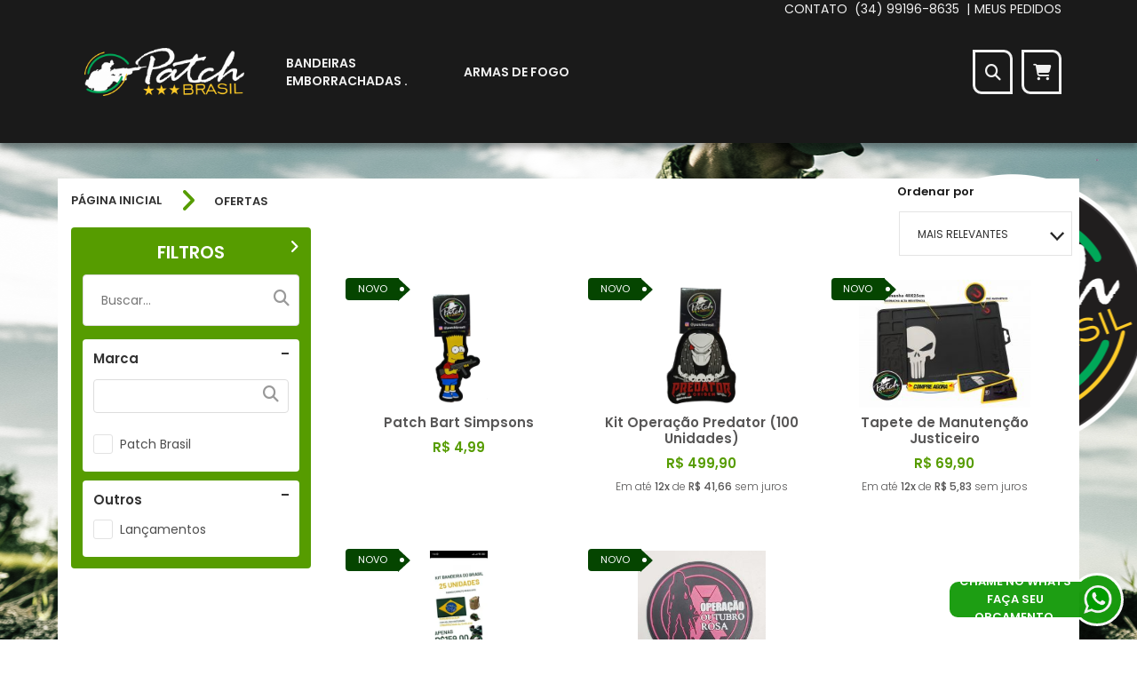

--- FILE ---
content_type: text/html; charset=UTF-8
request_url: https://www.patchbrasil.com/categoria/5255528/Ofertas/
body_size: 21159
content:
<!DOCTYPE HTML>
<html lang="pt-br">
<head>
    <meta charset="UTF-8">

                    <link rel="canonical" href="https://www.patchbrasil.com/categoria/5255528/Ofertas/">
    
            <link rel="icon" href="https://www.patchbrasil.com/imagem/index/23321580/T/logo_patch_brasil.png" type="image/x-icon" />
    
    
                    <meta name="description" content="Categoria: Ofertas - Patch Brasil Emborrachados">
    
    <script>
        //imprime um objeto com todos os produtos do carrinho
        var produtosCarrinho = [];
        var link_loja_virtual = "https://www.patchbrasil.com/";

        
                /*
                 var link_administrador = "https://admin.lojavirtual.com.br";
                 */
    </script>
    
    <script async defer crossorigin="anonymous" src="https://connect.facebook.net/pt_BR/sdk.js#xfbml=1&version=v17.0" nonce="zXpe69aN"></script>
    <script>(function(d, s, id) {
            var js, fjs = d.getElementsByTagName(s)[0];
            if (d.getElementById(id)) return;
            js = d.createElement(s); js.id = id;
            js.src = "https://connect.facebook.net/en_US/sdk.js#xfbml=1&version=v3.0";
            fjs.parentNode.insertBefore(js, fjs);
        }(document, 'script', 'facebook-jssdk'));</script>

    
    

        
<meta name="robots" content="index, follow">
<!-- Mobile viewport control -->
<!--
<meta name="viewport" content="width=device-width, initial-scale=1, maximum-scale=1" />
-->
<meta name="viewport" content="width=device-width, initial-scale=1, maximum-scale=10.0, minimum-scale=0.25, user-scalable=yes"/>
        <meta property="og:title" content="Patch Brasil Emborrachados" />

    <meta property="og:image" content="https://dw0jruhdg6fis.cloudfront.net/producao/23321871/G/logo_patch_brasil.png" />

    <meta property="og:url" content="https://www.patchbrasil.com/" />

    <meta property="og:site_name" content="Patch Brasil Emborrachados" />

    <meta property="og:description" content=" Patch Emborrachados Personalizados, Etiquetas e Brindes, Airsoft, Militares, Moto Clubes e Muito mais! Faça já seu orçamento."/>
        <title>Patch Brasil Emborrachados - Ofertas</title>
        
<script>
/*! loadCSS. [c]2017 Filament Group, Inc. MIT License */
!function(a){"use strict";var b=function(b,c,d){function e(a){return h.body?a():void setTimeout(function(){e(a)})}function f(){i.addEventListener&&i.removeEventListener("load",f),i.media=d||"all"}var g,h=a.document,i=h.createElement("link");if(c)g=c;else{var j=(h.body||h.getElementsByTagName("head")[0]).childNodes;g=j[j.length-1]}var k=h.styleSheets;i.rel="stylesheet",i.href=b,i.media="only x",e(function(){g.parentNode.insertBefore(i,c?g:g.nextSibling)});var l=function(a){for(var b=i.href,c=k.length;c--;)if(k[c].href===b)return a();setTimeout(function(){l(a)})};return i.addEventListener&&i.addEventListener("load",f),i.onloadcssdefined=l,l(f),i};"undefined"!=typeof exports?exports.loadCSS=b:a.loadCSS=b}("undefined"!=typeof global?global:this);
/*! loadCSS rel=preload polyfill. [c]2017 Filament Group, Inc. MIT License */
!function(a){if(a.loadCSS){var b=loadCSS.relpreload={};if(b.support=function(){try{return a.document.createElement("link").relList.supports("preload")}catch(b){return!1}},b.poly=function(){for(var b=a.document.getElementsByTagName("link"),c=0;c<b.length;c++){var d=b[c];"preload"===d.rel&&"style"===d.getAttribute("as")&&(a.loadCSS(d.href,d,d.getAttribute("media")),d.rel=null)}},!b.support()){b.poly();var c=a.setInterval(b.poly,300);a.addEventListener&&a.addEventListener("load",function(){b.poly(),a.clearInterval(c)}),a.attachEvent&&a.attachEvent("onload",function(){a.clearInterval(c)})}}}(this);

var originRequest = 'busca';
</script>

<link rel="dns-prefetch" href="https://d5gag3xtge2og.cloudfront.net">
<link rel="preconnect" href="https://d5gag3xtge2og.cloudfront.net">
<link rel="dns-prefetch" href="https://fonts.gstatic.com">
<link rel="preconnect" href="https://fonts.gstatic.com">
<link rel="dns-prefetch" href="https://d388c9e5236gcl.cloudfront.net">
<link rel="preconnect" href="https://do2fxpixss5y6.cloudfront.net">
<link rel="dns-prefetch" href="https://do2fxpixss5y6.cloudfront.net">
<link rel="preconnect" href="https://d388c9e5236gcl.cloudfront.net">
<link rel="dns-prefetch" href="https://dw0jruhdg6fis.cloudfront.net">
<link rel="preconnect" href="https://dw0jruhdg6fis.cloudfront.net">
<link rel="dns-prefetch" href="https://cdn.jsdelivr.net">
<link rel="preconnect" href="https://cdn.jsdelivr.net">






<script>var data_agora = "2026-01-19 21:21:27";</script>

<link rel="stylesheet" href="https://www.patchbrasil.com/carrega_css-traduz_v3/principal--cabecalho.min.css?latest_version_grunt=002ca3f52ff33c782251ce5b605afb277f076656
" type="text/css">

<style>
:root {
  --tema_cor_1: #569c00;
  --tema_cor_2: #054500;
  --tema_cor_3: #008a27;
}

</style>

<link rel="stylesheet" href="https://cdn.jsdelivr.net/npm/@fortawesome/fontawesome-free@6.4.2/css/all.min.css" type="text/css" />
<style>
.jquery-modal { z-index: 40 !important; }
</style>

<!-- SCRIPTS QUE DEVEM SER CARREGADOS NO TOPO -->
<script src="https://cdn.jsdelivr.net/npm/jquery-1.10.2@1.10.2/jquery-1.10.2.min.js"></script>

<script>
    jQuery.cachedScript = function( url, options ) {

        // Allow user to set any option except for dataType, cache, and url
        options = $.extend( options || {}, {
            dataType: "script",
            cache: true,
            url: url
        });

        // Use $.ajax() since it is more flexible than $.getScript
        // Return the jqXHR object so we can chain callbacks
        return jQuery.ajax( options );
    };
</script>

<script type="text/javascript" src="https://www.patchbrasil.com/js/ljvt_v3/principal/scripts_topo.min.js?latest_version_grunt=002ca3f52ff33c782251ce5b605afb277f076656
"></script>

<script>
    jQuery.cachedScript = function( url, options ) {
        // Allow user to set any option except for dataType, cache, and url
        options = $.extend( options || {}, {
            dataType: "script",
            cache: true,
            url: url
        });

        // Use $.ajax() since it is more flexible than $.getScript
        // Return the jqXHR object so we can chain callbacks
        return jQuery.ajax( options );
    };
</script>


<script src="https://www.patchbrasil.com/js/ljvt_v3/principal/conteudos_dinamicos.js?latest_version=002ca3f52ff33c782251ce5b605afb277f076656
"></script>


<script>
    //FUNÇÃO RESPONSÁVEL POR CARREGAR UM CSS SOMENTE UMA VEZ
    function carregaCssUmaVez(filename) {
        // Verifica se o script já foi carregado
        if (!document.querySelector('link[href="' + filename + '"]')) {
            // Cria um elemento de link
            var link = document.createElement("link");
            link.rel = "stylesheet";
            link.href = filename;
            link.type = "text/css";

            // insere no fim do head da página
            document.head.appendChild(link);
        }
    }

    var x_enviroment = '';
            try {
            x_enviroment = '172.31.33.14';
        } catch (e) {
            x_enviroment = 'nao_definido1';
        }
    


    /**
     * Suporte a listeners passivos
     */
    jQuery.event.special.touchstart = {
        setup: function( _, ns, handle ) {
            this.addEventListener("touchstart", handle, { passive: !ns.includes("noPreventDefault") });
        }
    };
    jQuery.event.special.touchmove = {
        setup: function( _, ns, handle ) {
            this.addEventListener("touchmove", handle, { passive: !ns.includes("noPreventDefault") });
        }
    };

    var __hasCache = false;

    if (UpdateCachedData !== undefined) {
        $(function() {
            var cachedOptionsData = {
                    hasCache: false,
                },
                updateCachedData = new UpdateCachedData();

            if(typeof id_loja_produto != 'undefined') {
                cachedOptionsData.id_loja_produto = id_loja_produto;
            }

            setTimeout(function(){
                updateCachedData.init(cachedOptionsData);
            },450);

            // retornaConteudoDinamicoLoja();
        });
    }
</script>

<!-- js da listagem -->
<!-- O JS agora está no arquivo conteudos_dinamicos.js -->
<!--<script type="text/javascript" async src="https://www.patchbrasil.com/js/ljvt_v3/listagem/listagem.js?latest_version=002ca3f52ff33c782251ce5b605afb277f076656
"></script>-->

<!-- Fontes específicas de cada tema -->


<!-- desc_codigo_google_analytics -->


<!-- Script do carrinho no topo -->
<!-- O JS agora está no arquivo conteudos_dinamicos.js -->
<!--<script type="text/javascript" src="https://www.patchbrasil.com/js/ljvt_v3/topo/topo_carrinho.js?latest_version=002ca3f52ff33c782251ce5b605afb277f076656
"></script>-->

<!-- LISTA DE ARQUIVOS CSS - LJVT_V3 -->
<link rel="stylesheet"  href="https://www.patchbrasil.com/carrega_css/carrega_conteudo_css/[base64]/style20260119212127.css" />

  <script>
  !function(){$(document).on("focus",".inputTypePasswordTransform",function(){$(this).attr("type","password")})}();

  var BASE_URL = 'https://www.patchbrasil.com/';
  var flg_desativa_venda_rapida_mobile = '0';
  var flg_venda_rapida = '1';
  var flg_preco_apos_login = '0';
  var id_loja_virtual = 364076;
  var flg_venda_rapida_modal_sucesso = '1';
  var id_sistema_tema_template = '1';
  var definedVariablesDictionary = {};

  /*INÍCIO RIVETS GENÉRICO*/
  var topoCarrinho_arr_itens = $.parseJSON('[]');
  topoCarrinho_arr_itens = topoCarrinho_arr_itens || {};
  var topoCarrinhoItens = { topoCarrinho_arr_itens : topoCarrinho_arr_itens };
  var topoCarrinho_config = {
      flg_mostra_preco_resumo_carrinho : '1',
      vr_total_preco : '0',
      qtd_produto : '0',
      text_itens_carrinho : ' Item'
  };

  if( topoCarrinho_config.qtd_produto > 2 ) {
      topoCarrinho_config.text_itens_carrinho = ' Itens';
  }

  $(function(){
      topoCarrinhoModule = undefined;
      if (topoCarrinhoModule === undefined) {
          $.cachedScript(BASE_URL + "js/ljvt_v3/topo/topo_carrinho.js");
      }

      window.setTimeout(function(){
          rivets.bind(
              $(".containerGenericoCarrinhoTopo"),
              {
                  topoCarrinhoItens: topoCarrinhoItens,
                  topoCarrinho_config: topoCarrinho_config,
                  topoCarrinhoModule: topoCarrinhoModule
              }
          );
      }, 0);
  });
  /*FIM RIVETS GENÉRICO*/

  $(function(){
     //Verifica se a loja está com o sistema de cache ativo e chama a função, caso positivo
     // retornaConteudoDinamicoLoja();
               // retornaConteudoDinamicoLoja();
     
    jQuery.ajaxSetup({
      type: "post",
      dataType: "json",

      beforeSend: function(xhr) {
        if(this.url.search(BASE_URL) == '-1') {
          xhr.setRequestHeader( 'Accept', '*/*' );
        } else {
          processandoDialog.create();
        }
      },

      complete: function() {
        if(this.url.search(BASE_URL) != '-1') {
          processandoDialog.remove();
        }
      },

      error: function() {
        if(this.url.search(BASE_URL) != '-1') {
          processandoDialog.remove();
        }
      }

    });
  });

  // Verifica se o navegador é o Internet Explorer
  // Caso positivo, cria uma chamada de um arquivo css contendo regras específicas para o IE
  var isIE11 = !!navigator.userAgent.match(/Trident.*rv\:11\./);
  if ( isIE11 == true)
  {
    $('head').append( $('<link rel="stylesheet" type="text/css" />').attr('href', 'https://do2fxpixss5y6.cloudfront.net/css/ljvt_v3/folhas_estilo_ie/folha_estilo_ie.css') );;

  }
  </script>

  <meta name="facebook-domain-verification" content="fyntfrnjwrgjp5kmviayvlwnjeo91x" />
   
    
  
    <!-- INICIO TIPOGRAFIAS -->
    <style>
/******************************************************************
ARIAL
******************************************************************/
@import url('https://fonts.googleapis.com/css2?family=Poppins:wght@300;500;600&display=swap');

html {
    font-family: 'Poppins', 'Calibri', sans-serif !important;
    /* Replace 'Calibri' with a fallback font if needed */
    /* Update the font-weight values as per your requirement */
    /* font-weight: 300; for 'Poppins_light' */
    /* font-weight: 500; for 'Poppins' */
    /* font-weight: 600; for 'Poppins_bold' */
}

::placeholder {
    font-family: 'Poppins', 'Calibri', sans-serif !important;
}


/*FONT AWESOME*/
.fa {
    font-family: var(--fa-style-family, "Font Awesome 6 Free") !important;
}

.fa-regular {
    font-family: 'Font Awesome 6 Free' !important;
}

.fa-brands {
    font-family: 'Font Awesome 6 Brands' !important;
}

.fa-classic, .fa-regular, .fa-solid, .far, .fas {
    font-family: "Font Awesome 6 Free" !important;
}

@font-face {
    font-family: 'Font Awesome 6 Brands' !important;
}

@font-face {
    font-family: 'Font Awesome 6 Free' !important;
}

:root, :host {
    --fa-style-family-classic: 'Font Awesome 6 Free' !important;
    --fa-font-solid: normal 900 1em/1 'Font Awesome 6 Free'; }

@font-face {
    font-family: 'Font Awesome 6 Free' !important;
}

@font-face {
    font-family: 'Font Awesome 5 Brands' !important;
}

@font-face {
    font-family: 'Font Awesome 5 Free' !important;
}

@font-face {
    font-family: 'Font Awesome 5 Free' !important;
}

@font-face {
    font-family: 'FontAwesome' !important;
}

@font-face {
    font-family: 'FontAwesome' !important;
}

@font-face {
    font-family: 'FontAwesome' !important;
}

@font-face {
    font-family: 'FontAwesome' !important;
}
</style>
    <!-- FIM TIPOGRAFIAS -->
  </head>
  <body style='background-image: url(https://www.patchbrasil.com/imagem/index/23321704/G/patch_padrao_catalogo_44.png); background-color:#FFF;background-position: center top;background-repeat: no-repeat;' >

  


    <!-- Script para exibição do vídeo do Youtube nos elementos da loja que têm esta função -->
    <!--<script type="text/javascript" src="https://www.youtube.com/iframe_api"></script>-->
      <!-- Inseri o script diretamente para prevenir demora de carregamento e consequente erro de visualização do vídeo -->
      <!--<script>
          var scriptUrl = 'https:\/\/www.youtube.com\/s\/player\/0d77e7db\/www-widgetapi.vflset\/www-widgetapi.js';try{var ttPolicy=window.trustedTypes.createPolicy("youtube-widget-api",{createScriptURL:function(x){return x}});scriptUrl=ttPolicy.createScriptURL(scriptUrl)}catch(e){}if(!window["YT"])var YT={loading:0,loaded:0};if(!window["YTConfig"])var YTConfig={"host":"https://www.youtube.com"};
          if(!YT.loading){YT.loading=1;(function(){var l=[];YT.ready=function(f){if(YT.loaded)f();else l.push(f)};window.onYTReady=function(){YT.loaded=1;for(var i=0;i<l.length;i++)try{l[i]()}catch(e$0){}};YT.setConfig=function(c){for(var k in c)if(c.hasOwnProperty(k))YTConfig[k]=c[k]};var a=document.createElement("script");a.type="text/javascript";a.id="www-widgetapi-script";a.src=scriptUrl;a.async=true;var c=document.currentScript;if(c){var n=c.nonce||c.getAttribute("nonce");if(n)a.setAttribute("nonce",n)}var b=
              document.getElementsByTagName("script")[0];b.parentNode.insertBefore(a,b)})()};
      </script>-->

<header class=" temaLogoMedio"  >
        <!-- SESSÃO TOPO -->
    
<!-- INICIO DIVISOR -->

<div style="background: #1a1a1a;"
     class="boxDivisor
             exibeDivisorAmbosDispositivos
               
       boxDivisorCorMuitoEscura                      primeiroGeral          primeiroSecao               "
     attr-flg-tipo-espacamento-entre="0"
     attr-flg-tipo-espacamento-inferior="0"
     attr-flg-tipo-espacamento-superior="0"
     attr-id_sistema_tema_estilo_divisor="1"
     attr-id_loja_tema_divisor="2307942"
     attr-num_ordem_divisor="0"
     attr-cor_fundo_divisor="#1a1a1a"
    >
    <!-- INICIO CONTEÚDO DIVISOR -->
    <div class="conteudoInternoDivisor
        tipoColunasDivisor1                conteudoDivisorFluido">
                        <!-- INICIO COLUNA DIVISOR -->
        <div class="colunaDivisor
            larguraColunaDivisor4"
            attr-num-coluna="0"
            attr-desc-tamanho="100 ">

            <!-- Armazena a quantidade de conteúdos da coluna -->
            
                                                <!-- INICIO VIEW -->
                    
<style>

</style>

<div  attr-id-loja-tema-conteudo='6815419' class=' elementoCorPrincipalIntermediaria  elementoCorSecundariaIntermediaria    itemColunaDivisor'>
  <div class="centralizaConteudoHtml conteudoHtmlV2">
    
                        <style type="text/css">/*Topo*/
                            body {
                                -webkit-font-smoothing: antialiased;
                                -moz-osx-font-smoothing: grayscale;
                            }
                            header {
                                webkit-box-shadow: 0px 6px 6px rgba(0, 0, 0, 0.3);
                                box-shadow: 0px 6px 6px rgba(0, 0, 0, 0.3);
                            }
                            .estiloTopo6 div.boxTopoRowNav {
                                margin: 20px 0 40px 0;
                            }
                            .estiloTopo6 .boxTopoRowNav div.boxTopoLogo img {
                                max-height: 90%;
                                max-width: 90%;
                            }
                            div.centralizaConteudoHtml {
                                max-width: none;
                            }
                        </style>
                      </div>
</div>
                    <!-- FIM VIEW -->
                                    </div>
        <!-- FIM COLUNA DIVISOR -->
                    </div>
    <!-- FIM CONTEÚDO DIVISOR -->
</div>
<!-- FIM DIVISOR -->

<!-- INICIO DIVISOR -->

<div style="background: #1a1a1a;"
     class="boxDivisor
             exibeDivisorAmbosDispositivos
               
       boxDivisorCorMuitoEscura                                     ultimoSecao          divisorTopo"
     attr-flg-tipo-espacamento-entre="0"
     attr-flg-tipo-espacamento-inferior="0"
     attr-flg-tipo-espacamento-superior="0"
     attr-id_sistema_tema_estilo_divisor="1"
     attr-id_loja_tema_divisor="2307943"
     attr-num_ordem_divisor="1"
     attr-cor_fundo_divisor="#1a1a1a"
    >
    <!-- INICIO CONTEÚDO DIVISOR -->
    <div class="conteudoInternoDivisor
        tipoColunasDivisor1                ">
                        <!-- INICIO COLUNA DIVISOR -->
        <div class="colunaDivisor
            larguraColunaDivisor4"
            attr-num-coluna="0"
            attr-desc-tamanho="100 ">

            <!-- Armazena a quantidade de conteúdos da coluna -->
            
                                                <!-- INICIO VIEW -->
                    <!--se registrar um CSS assim, abre ele direto, sem parsear -->

<style>
    .estiloTopo6 .itemSubcategoria:hover > a > p
    {
        color: #c0de01;
    }

    .estiloTopo6 .boxTopoRowNav .boxCategorias > li:hover
    {
        border-bottom: 5px solid #c0de01;;
    }
    .mobileTelefoneEmail >div:first-child
    {
      visibility: hidden;
    }
    .estiloTopo6 .mobileTelefoneEmail
    {
        margin-bottom: 0px;
        padding-bottom: 0px;
        justify-content: flex-end;
    }
    .estiloTopo6 .mobilePedidos
    {
      margin-left: 10px;
      padding-left: 10px;
      display: block;
      text-decoration: underline;
    }

    .estiloTopo6 .containerGenericoCarrinhoTopo .botaoIrCarrinho
    {
        background: #c0de01;
    }

    /*CARRINHO GENÉRICO*/
    .estiloTopo6 .boxItensCarrinho
    {
        background: #fff;
    }

    .estiloTopo6 .itemCarrinho
    {
        border-bottom: 2px solid #eee;
        padding: 10px 5px;
        transition: background 0.2s;
    }

    .estiloTopo6 .itemCarrinho:hover
    {
        background: #eee;
    }

    .estiloTopo6 .itemCarrinho a
    {
        display: flex;
        width: 100%;
    }

    .estiloTopo6 .itemCarrinho a .imagemItem
    {
        align-items: center;
        display: flex;
        justify-content: center;
        order: 2;
        width: 50%;
    }

    .estiloTopo6 .itemCarrinho a .imagemItem img
    {
        max-width: 90%;
    }

    .estiloTopo6 .itemCarrinho a .textoItem
    {
        order: 1;
        width: 50%;
        display: flex;
        flex-direction: column;
        justify-content: center;
    }

    .estiloTopo6 .itemCarrinho a .textoItem p
    {
        font-size: 14px;
        text-align: right;
    }

    .estiloTopo6 .itemCarrinho a .textoItem .textoItemNomeProduto
    {
        display: flex;
        justify-content: flex-end;
        line-height: 19px;
        max-height: 40px;
        overflow: hidden;
    }

    .estiloTopo6 .containerGenericoCarrinhoTopo p.carrinhoVazio,
    .estiloTopo6 .containerGenericoCarrinhoTopo .btRemoverProdutoCarrinho,
    .estiloTopo6 .containerGenericoCarrinhoTopo .botaoIrCarrinho,
    .estiloTopo6 .containerGenericoCarrinhoTopo > p:first-child
    {
        display: none;
    }

    .estiloTopo6 .containerGenericoCarrinhoTopo .boxItensCarrinho
    {
        max-height: 200px;
        overflow-y: auto;
    }
/*
    .estiloTopo6 .containerGenericoCarrinhoTopo .botaoIrCarrinho
    {
        align-items: center;
        border-radius: 0 15px 0 15px;
        color: #FFFFFF;
        display: flex;
        font-size: 14px;
        height: 30px;
        justify-content: center;
        text-transform: uppercase;
        transition: opcaity 0.2s, filter 0.2s;
        width: 90%;
    }

    .estiloTopo6 .containerGenericoCarrinhoTopo .botaoIrCarrinho:hover
    {
        -ms-filter: grayscale(60%);filter: grayscale(60%);-webkit-filter: grayscale(60%);
        opacity: 0.7;
    }*/
    /************************************************************************************
    #AREA: TODOS OS DEPARTAMENTOS
    ************************************************************************************/
    .estiloTopo6 .botaoTodosDepartamentosTopo.exibeCategoria .linhaBotao,
    .estiloTopo6 .boxSubCategorias.nivel1
    {
        background: #f0f0f0;
    }

    .estiloTopo6 .boxSubCategorias.nivel2
    {
        background: #c0de01;
    }

    .estiloTopo6 .boxTodosDepartamentos li.exibeCategoria > .linhaCategoria a p,
    .estiloTopo6 .boxTodosDepartamentos li.exibeCategoria > .linhaCategoria span
    {
        /*color: #f0f0f0;*/
    }

    .estiloTopo6 .boxTodosDepartamentos .boxSubCategorias.nivel2 li.exibeCategoria > .linhaCategoria a p
    {
        color: #c0de01;
    }

    .estiloTopo6 .boxTodosDepartamentos li > span.exibeCategoria
    {
        color: #c0de01;
    }
</style>

<!-- topo -->
<div  attr-id-loja-tema-conteudo='6815420' class=' elementoTopo estiloTopo6 tamanhoLogotipoMedioTopo elementoCorPrincipalMuitoClara  elementoCorSecundariaIntermediaria    itemColunaDivisor'>
    
    <!-- conteudo topo -->
    <div class="boxTopoCont">
        <!-- linha superior -->
        <div class="boxTopoRowSup" style="color: #f0f0f0">
            Contato &nbsp;<span class="textNotInput mascaraTelefone">34991968635</span>
                            &nbsp;
                | <a href="https://www.patchbrasil.com/login-index"
                     style="color: #f0f0f0">Meus Pedidos</a>
                    </div>
        <!-- fim linha superior -->

        <!-- linha navegacao -->
        <!-- INICIO TODOS DEPARTAMENTOS -->
        <div class="botaoTodosDepartamentosTopo">
            <div class="linhaBotao"></div>
            <div class="linhaBotao"></div>
            <div class="linhaBotao"></div>
            <div class="linhaBotao"></div>
            <!-- INICIO BOX CATEGORIAS -->
            <div class="boxTodosDepartamentos">
                <ul class="departamentosTopo">
                                            <!-- ITEM CATEGORIA -->
                        <li class="itemCategoriaTopo">
                            <div class="linhaCategoria">
                                <a href="https://www.patchbrasil.com/categoria/3975601/bandeiras-emborrachadas/">
                                    <p>Bandeiras Emborrachadas .</p>
                                </a>
                                                                    <span class="icon-icone_seta_filtro_geral categoriasNivel0"></span>
                                                            </div>
                            <!-- INICIO SUBCATEGORIAS 1º NIVEL -->
                                                            <ul class="boxSubCategorias nivel1" style="height: 100px">
                                                                            <li class="opcaoSubCategoria">
                                            <div class="linhaCategoria">
                                                <a href="https://www.patchbrasil.com/categoria/5210673/estados-do-brasil/">
                                                    <p>Estados do Brasil</p>
                                                </a>
                                                                                            </div>
                                            <!-- INICIO SUBCATEGORIAS 2º NIVEL -->
                                                                                        <!-- FIM SUBCATEGORIAS 2º NIVEL -->
                                        </li>
                                                                            <li class="opcaoSubCategoria">
                                            <div class="linhaCategoria">
                                                <a href="https://www.patchbrasil.com/categoria/5210674/bandeiras-paises/">
                                                    <p>Bandeiras Paises</p>
                                                </a>
                                                                                            </div>
                                            <!-- INICIO SUBCATEGORIAS 2º NIVEL -->
                                                                                        <!-- FIM SUBCATEGORIAS 2º NIVEL -->
                                        </li>
                                                                    </ul>
                                                        <!-- FIM SUBCATEGORIAS 1º NIVEL -->
                        </li>
                        <!-- FIM CATEGORIA -->
                                            <!-- ITEM CATEGORIA -->
                        <li class="itemCategoriaTopo">
                            <div class="linhaCategoria">
                                <a href="https://www.patchbrasil.com/categoria/4820322/armas-de-fogo/">
                                    <p>Armas de Fogo</p>
                                </a>
                                                                    <span class="icon-icone_seta_filtro_geral categoriasNivel0"></span>
                                                            </div>
                            <!-- INICIO SUBCATEGORIAS 1º NIVEL -->
                                                            <ul class="boxSubCategorias nivel1" style="height: 220px">
                                                                            <li class="opcaoSubCategoria">
                                            <div class="linhaCategoria">
                                                <a href="https://www.patchbrasil.com/categoria/5262958/rifle-carabina/">
                                                    <p>Rifle</p>
                                                </a>
                                                                                            </div>
                                            <!-- INICIO SUBCATEGORIAS 2º NIVEL -->
                                                                                        <!-- FIM SUBCATEGORIAS 2º NIVEL -->
                                        </li>
                                                                            <li class="opcaoSubCategoria">
                                            <div class="linhaCategoria">
                                                <a href="https://www.patchbrasil.com/categoria/5263153/carabinas/">
                                                    <p>Carabinas</p>
                                                </a>
                                                                                            </div>
                                            <!-- INICIO SUBCATEGORIAS 2º NIVEL -->
                                                                                        <!-- FIM SUBCATEGORIAS 2º NIVEL -->
                                        </li>
                                                                            <li class="opcaoSubCategoria">
                                            <div class="linhaCategoria">
                                                <a href="https://www.patchbrasil.com/categoria/5263154/espingardas/">
                                                    <p>Espingardas</p>
                                                </a>
                                                                                            </div>
                                            <!-- INICIO SUBCATEGORIAS 2º NIVEL -->
                                                                                        <!-- FIM SUBCATEGORIAS 2º NIVEL -->
                                        </li>
                                                                            <li class="opcaoSubCategoria">
                                            <div class="linhaCategoria">
                                                <a href="https://www.patchbrasil.com/categoria/5262746/pistolasrevolvers/">
                                                    <p>Pistolas</p>
                                                </a>
                                                                                            </div>
                                            <!-- INICIO SUBCATEGORIAS 2º NIVEL -->
                                                                                        <!-- FIM SUBCATEGORIAS 2º NIVEL -->
                                        </li>
                                                                            <li class="opcaoSubCategoria">
                                            <div class="linhaCategoria">
                                                <a href="https://www.patchbrasil.com/categoria/5263152/revolvers/">
                                                    <p>Revolvers</p>
                                                </a>
                                                                                            </div>
                                            <!-- INICIO SUBCATEGORIAS 2º NIVEL -->
                                                                                        <!-- FIM SUBCATEGORIAS 2º NIVEL -->
                                        </li>
                                                                    </ul>
                                                        <!-- FIM SUBCATEGORIAS 1º NIVEL -->
                        </li>
                        <!-- FIM CATEGORIA -->
                                    </ul>
            </div>
            <!-- FIM BOX CATEGORIAS -->
        </div>
        <!-- FIM TODOS DEPARTAMENTOS -->
        <div class="boxTopoRowNav">
            <!-- menu de categorias -->
            <span class="menuCatMob icon-search fas fa-search"></span>
            <!-- fim do menu de categorias -->

            <!-- logotipo -->
            <div class="boxTopoLogo verificaHome">
                                <a href="https://www.patchbrasil.com/">
                                                                <img class="imgLogoTopo" width="auto" height="auto" src="https://dw0jruhdg6fis.cloudfront.net/producao/23321614/M/logo_loja_virtual.png" alt="Patch Brasil Emborrachados"/>
                                    </a>
                            </div>
            <!-- fim logotipo -->

            <!-- categorias -->
            <ul class="boxCategorias">
                                    <li class="boxItemCategorias possuiSubCategoria">
                        <a class="categoriaPaiLink" href="https://www.patchbrasil.com/categoria/3975601/bandeiras-emborrachadas/">
                            <p style=" color: #f0f0f0;">Bandeiras Emborrachadas .</p>
                        </a>
                                                    <ul class="boxCategoriasFilhas">
                                                                    <li class="itemCategoriaFilha itemSubcategoria ">
                                        <a class="categoriaFilhaLink" href="https://www.patchbrasil.com/categoria/5210673/estados-do-brasil/">
                                            <p>Estados do Brasil</p>
                                        </a>
                                                                            </li>
                                                                    <li class="itemCategoriaFilha itemSubcategoria ">
                                        <a class="categoriaFilhaLink" href="https://www.patchbrasil.com/categoria/5210674/bandeiras-paises/">
                                            <p>Bandeiras Paises</p>
                                        </a>
                                                                            </li>
                                                            </ul>
                                            </li>
                                    <li class="boxItemCategorias possuiSubCategoria">
                        <a class="categoriaPaiLink" href="https://www.patchbrasil.com/categoria/4820322/armas-de-fogo/">
                            <p style=" color: #f0f0f0;">Armas de Fogo</p>
                        </a>
                                                    <ul class="boxCategoriasFilhas">
                                                                    <li class="itemCategoriaFilha itemSubcategoria ">
                                        <a class="categoriaFilhaLink" href="https://www.patchbrasil.com/categoria/5262958/rifle-carabina/">
                                            <p>Rifle</p>
                                        </a>
                                                                            </li>
                                                                    <li class="itemCategoriaFilha itemSubcategoria ">
                                        <a class="categoriaFilhaLink" href="https://www.patchbrasil.com/categoria/5263153/carabinas/">
                                            <p>Carabinas</p>
                                        </a>
                                                                            </li>
                                                                    <li class="itemCategoriaFilha itemSubcategoria ">
                                        <a class="categoriaFilhaLink" href="https://www.patchbrasil.com/categoria/5263154/espingardas/">
                                            <p>Espingardas</p>
                                        </a>
                                                                            </li>
                                                                    <li class="itemCategoriaFilha itemSubcategoria ">
                                        <a class="categoriaFilhaLink" href="https://www.patchbrasil.com/categoria/5262746/pistolasrevolvers/">
                                            <p>Pistolas</p>
                                        </a>
                                                                            </li>
                                                                    <li class="itemCategoriaFilha itemSubcategoria ">
                                        <a class="categoriaFilhaLink" href="https://www.patchbrasil.com/categoria/5263152/revolvers/">
                                            <p>Revolvers</p>
                                        </a>
                                                                            </li>
                                                            </ul>
                                            </li>
                            </ul>
            <!-- fim categorias -->

            <!-- outras opcoes -->
            <ul class="boxTopoOutOpc">

                <li class="busca">
                    <div class="boxBusca boxBuscaTopoTema" style="border-color: #f0f0f0">
                        <input class="inputBuscaCabecalho inputBusca" id="inputBusca" type="text"
                               placeholder="Digite a sua busca...">
                        <div class="icone icon-search fas fa-search buscaProdutosGet botaoBuscaCabecalho"
                              style="color: #f0f0f0"></div>
                    </div>
                </li>

                                    <li class="carrinho" style="border-color: #f0f0f0">
                        <span class="icone icon-carrinho fa fa-cart-shopping" style="color: #f0f0f0"></span>

                        <!-- itens do carrinho -->
                        <ul class="boxTopoItensCarrinho containerGenericoCarrinhoTopo">
                            <div class="cart-update-topo-carrinho" attr-qtd_carrinho="0" >
    <p class="tituloMeuCarrinho">Meu Carrinho</p>
    <!-- INICIO ITEM CARRINHO -->
    <div class="boxItensCarrinho">
        <div class="linkItensCarrinho"
    rv-each-item="topoCarrinhoItens.topoCarrinho_arr_itens"
    rv-attr-uniqid="item.uniqid"
    attr-uniqid="">
    <div class="itemCarrinho">
        <a href="" rv-href="item.uri_produto | link">
            <div class="imagemItem"
                rv-html="item.html_imagem_principal_pequena | html">
                <!---->
            </div>
            <div class="textoItem">
                <div class="textoItemNomeProduto">
                    <p rv-text="item.nome_produto"></p>
                </div>
                <div class="textoItemPrecoProduto">
                    <p rv-if="topoCarrinho_config.flg_mostra_preco_resumo_carrinho">
                        { item.qtd_prod } x { item.vr_preco | absoluteMoney }
                    </p>
                </div>
            </div>
        </a>
        <div class="botaoItem" rv-on-click="topoCarrinhoModule.removeItemCarrinho">
            <div class="btRemoverProdutoCarrinho">
                <span class="icon-icone_excluir_arquivo_geral fa-solid fa-trash-can"></span>
            </div>
        </div>

    </div>
</div>



    </div>
    <!-- FIM ITEM CARRINHO -->

        <p class="carrinhoVazio">Carrinho vazio</p>
        <div class="carrinhoVazioTopo" attr-qtd_carrinho="0">
        <p>Seu carrinho está vazio</p>
        <a class="botaoIrCarrinho" href="https://www.patchbrasil.com/home">
            <p style="color: #f0f0f0">Continuar comprando</p>
        </a>
    </div>
    <a class="botaoIrCarrinho" href="https://www.patchbrasil.com/checkout-carrinho">
        <p style="color: #f0f0f0">Ir para o Carrinho</p>
    </a>
</div>



                            <li class="soma">

                                <div class="boxTotalCarrinho" rv-if="topoCarrinho_config.flg_mostra_preco_resumo_carrinho">
                                    <span>Total: </span><span rv-text="topoCarrinho_config.vr_total_preco | money "></span>
                                </div>
                                <a href="https://www.patchbrasil.com/checkout/carrinho" class="btn"
                                   style="background-color: #c0de01">Ir para o
                                    carrinho</a>
                            </li>
                        </ul>
                        <!-- fim dos itens do carrinho -->
                    </li>
                            </ul>
            <!-- fim outras opcoes -->
        </div>
        <!-- fim linha navegacao -->
    </div>
    <!-- fim conteudo topo -->
</div>
<!-- fim do topo -->

<script>
    $(document).ready(function () {
       /* $('.botaoBuscaCabecalho').on('click', function(){
            buscaProdutosModule.buscaProdutosGET($('#inputBusca').val());
        });*/

        $(document).on('click', '.abreBusca .inputBusca', function(a){
            a.stopPropagation();
        });

        $('.busca').on('click', function (a) {
            if( $('.elementoTopo .inputBusca').val().length == 0 ) {
                $('.elementoTopo .inputBusca').focus();
                var larguraTela = $(window).width();

                $(this).addClass('abreBusca');
                $('.carrinho').removeClass('exibeItem');
                $(document).on('click', function () {
                    $('.busca').removeClass('abreBusca');
                    $('.elementoTopo .inputBusca').val('');
                    $('.boxBuscaExpandida').remove();
                });
                a.stopPropagation();
            }
        });


        $('.carrinho').on('click', function (a) {
            var larguraTela = $(window).width();

            $(this).toggleClass('exibeItem');
            $('.busca').removeClass('abreBusca');

            $(document).on('click', function () {
                $('.carrinho').removeClass('exibeItem');
            });

            a.stopPropagation();
        });


        /*$('.boxTopoItensCarrinho, .boxBusca input').on('click', function (a) {
            a.stopPropagation();
        });*/


        $( "#inputBuscaTopo1" ).focus(function() {
            // var larguraTela = $(window).width();
            //
            // if (larguraTela < 1001) {
                $('.busca').addClass('abreBusca');
            // }
        });

        $(document).on('click', function () {
            // var larguraTela = $(window).width();
            //
            // if (larguraTela < 1001) {
                $('.busca').removeClass('abreBusca');
                $('.elementoTopo .inputBusca').val('');
                $('.boxBuscaExpandida').remove();
            // }
        });

        $('body').on('click', function(a){
            $('.botaoTodosDepartamentosTopo').removeClass('exibeBoxDepartamentos');
            $('.exibeCategoria').removeClass('exibeCategoria');
        });

        /*TODOS OS DEPARTAMENTOS*/
        $('.botaoTodosDepartamentosTopo').on('click', function(){
            $(this).toggleClass('exibeBoxDepartamentos');
            $('.exibeConteudoTopo').removeClass('exibeConteudoTopo');
        });

        $('.exibeBoxDepartamentos, .botaoTodosDepartamentosTopo, .boxTodosDepartamentos').on('click', function(c){
            c.stopPropagation();
        });

        $('.linhaCategoria span.categoriasNivel0').on('click', function(){
            $('.opcaoSubCategoria').removeClass('exibeCategoria');
            $(this).closest('li').siblings('.itemCategoriaTopo').removeClass('exibeCategoria');
            $(this).closest('li').toggleClass('exibeCategoria');
        });

        $('.linhaCategoria span.categoriasNivel1').on('click', function(){
            //$('.itemCategoriaTopo, .opcaoSubCategoria').removeClass('exibeCategoria');
            $(this).closest('li').toggleClass('exibeCategoria');
        });

        $('.boxSubCategorias.nivel1, .boxSubCategorias.nivel2').on('click', function(q){
            q.stopPropagation();
        });

        var larguraDisplay = $(window).width();
        $('.boxTodosDepartamentos').css('min-width', larguraDisplay - 30);
    });
</script>
                    <!-- FIM VIEW -->
                                    </div>
        <!-- FIM COLUNA DIVISOR -->
                    </div>
    <!-- FIM CONTEÚDO DIVISOR -->
</div>
<!-- FIM DIVISOR -->
</header>
<section class="conteudoLoja " >
        <!-- SESSÃO MEIO -->
    <!-- INICIO CONTEUDO HOME -->
<section id="conteudoHome">
    <div class="boxConteudoHome">
        <div class="conteudoHome">
            <!-- INICIO TAG ESQUEMA INTERNO -->
            
<script>
    var id_loja_categoria = '5255528';
    var nome_produto = null;
    var ordenacao = null;
    var flg_paginacao_listagem_produtos = '0';
    var flg_executa_ajax = true;
    var numero_produtos_por_pagina = 21;
    //inicia o offset com 20, porque são 20 produtos por tela, e ja foram tragos 20 inicialmente
    var	offset = numero_produtos_por_pagina;
    var numero_vezes_max_chamada_ajax = 5;
</script>

<link rel="stylesheet" href="https://www.patchbrasil.com/carrega_css-index/paginas_internas--filtros_pesquisa--busca.min.css?latest_version_grunt=002ca3f52ff33c782251ce5b605afb277f076656
" type="text/css">

<!-- Carrega a view de Schema da busca -->
<script type="application/ld+json">
{
  "@context": "https://schema.org",
  "@type": "SearchAction",
  "agent": {
    "@type": "Person",
    "name": ""
  },
  "query": ""
}
</script>
<section class="containerPaginaInterna">

    <div class="areaLateralMobile">
        <div class="tituloAreaFiltros">
            <span class="chamadaRecolheFiltros" data-mostrar="s">< FILTROS </span>
        </div>
    </div>

    <div class="breadcrumbFiltros">
        <div class="breadcrumbs"><ul>
    <li>
        <a href="https://www.patchbrasil.com/">
            PÁGINA INICIAL
        </a>
    </li>
    <li>
        <span class="icon-icone_seta_breadcrumbs_geral fa-sharp fa-solid fa-angle-right"></span>
    </li>

                                        <li>
                <h1>
                    <a href="https://www.patchbrasil.com/categoria/5255528/Ofertas/">
                        OFERTAS                    </a>
                </h1>
            </li>
                        
    </ul>
</div>
                <div class="containerFiltroPrecoBreadcrumbs">
            <span class="ordernarPorBusca">Ordenar por</span>
            <div class="selectboxCustomizado">
                <div class="itemSubprodutoDetalhesProduto">
                    <div class="conteudoItemSubproduto conteudoItemSubprodutoLista">
                        <div class="boxModeloItemSubprodutoLista">
                            <div class="setaExibeModeloItem"></div>
                            <div class="modeloItemSubprodutoLista ordenacaoListagem" attr-ordenacao="maisRelevantes">
                                <div class="conteudoModeloItemSubprodutoLista">
                                    <p>Mais Relevantes</p>
                                </div>
                            </div>
                            <div class="modeloItemSubprodutoLista ordenacaoListagem" attr-ordenacao="maisVendidos">
                                <div class="conteudoModeloItemSubprodutoLista">
                                    <p>Mais Vendidos</p>
                                </div>
                            </div>
                                                            <div class="modeloItemSubprodutoLista ordenacaoListagem" attr-ordenacao="menorPreco">
                                    <div class="conteudoModeloItemSubprodutoLista">
                                        <p>Menor Preço</p>
                                    </div>
                                </div>
                                <div class="modeloItemSubprodutoLista ordenacaoListagem" attr-ordenacao="maiorPreco">
                                    <div class="conteudoModeloItemSubprodutoLista">
                                        <p>Maior Preço</p>
                                    </div>
                                </div>
                                                        <div class="modeloItemSubprodutoLista ordenacaoListagem" attr-ordenacao="az">
                                <div class="conteudoModeloItemSubprodutoLista">
                                    <p>A - Z</p>
                                </div>
                            </div>
                        </div>
                    </div>
                </div>
            </div>
        </div>

                            <div id="filter-mobile-controller">
                    <button type="button" class="btn-filter-controller btn btn-default"><i class="icon icon-filter fa-solid fa-filter"></i> Filtros</button>
                </div>
                        </div>

    <div class="boxConteudoFiltrosListagemProdutos  ">
                <div class="areaLateral areaLateralEsquerda" id="filtros_busca">
            <section id="filter">
    <div class="container">
        <div class="filter-head">
            <i class="icon icon-icone_seta_breadcrumbs_geral fa-sharp fa-solid fa-angle-right"></i>
            <h3 class="filter-head-title">FILTROS</h3>
        </div>
        <form id="form-filter" action="#" method="get">

            <div class="search-term">
                <input type="text" class="search-term-input inputBuscaFiltros" placeholder="Buscar..." name="nome_produto" value="" />
                <i class="filter-change-term icon icon-search fas fa-search"></i>
            </div>
            <!-- INICIO ITENS SELECIONADOS -->
                        <!-- FIM ITENS SELECIONADOS -->

            <ul class="filter-options-list">

                <!-- [FAIXA DE PREÇO] -->

                                <!-- [MARCAS] -->
                                    <li class="filter-option">
                        <div class="filter-header">
                            <h3 class="option-title">Marca</h3>
                            <div class="filter-search">
                                <input type="text" class="filter-search-input" />
                                <i class="icon icon-search fas fa-search"></i>
                            </div>
                        </div>

                        <ul class="filter-option-group">
                                                            <li class="filter-option-item filterOptionMarca">
                                    <input id="marca_0" class="filter-option-checkbox"  type="checkbox" name="marca[0]" value="Patch Brasil" />
                                    <label for="marca_0">Patch Brasil</label>
                                </li>
                                                    </ul>
                    </li>
                                <!-- [END: MARCAS] -->

                <!-- [CATEGORIAS] -->
                                <!-- [END: CATEGORIAS] -->

                <!-- [VARIACOES] -->
                                <!-- [END: VARIACOES] -->

                <!-- [FRETE GRATIS | LANCAMENTO] -->
                                    <li class="filter-option">
                        <div class="filter-header">
                            <h3 class="option-title">Outros</h3>
                        </div>

                        <ul class="filter-option-group">
                        
                                                    <li class="filter-option-item filterOptionLancamento">
                                <input id="filter_lancamentos" class="filter-option-checkbox"  type="checkbox" name="lancamento" value="1" />
                                <label for="filter_lancamentos">Lançamentos</label>
                            </li>
                                                </ul>
                    </li>
                                <!-- [END: FRETE GRATIS | LANCAMENTO] -->
            </ul>
        </form>
    </div>
</section>
<script>
    window.onload = function(){
        slideOne();
        slideTwo();
    }

    let sliderOne = document.getElementById("slider-1");
    let sliderTwo = document.getElementById("slider-2");
    let displayValOne = document.getElementById("range1");
    let displayValTwo = document.getElementById("range2");
    let minGap = 0.9;
    let sliderTrack = document.querySelector(".slider-track");
    if (document.getElementById("slider-1")) {
        let sliderMaxValue = document.getElementById("slider-1").max;
    } else {
        let sliderMaxValue = 0;
    }
    let searchPrice = document.getElementById("searchPrice");

    function slideOne()
    {
        if(parseInt(sliderTwo.value) - parseInt(sliderOne.value) <= minGap){
            sliderOne.value = parseInt(sliderTwo.value) - minGap;
        }
        displayValOne.textContent = parseFloat(sliderOne.value).toFixed(2).replace(".", ",");
        fillColor();
        registerPrice();
    }

    function slideTwo()
    {
        if(parseInt(sliderTwo.value) - parseInt(sliderOne.value) <= minGap){
            sliderTwo.value = parseInt(sliderOne.value) + minGap;
        }
        displayValTwo.textContent = parseFloat(sliderTwo.value).toFixed(2).replace(".", ",");
        fillColor();
        registerPrice();
    }

    function fillColor()
    {
        percent1 = (sliderOne.value / sliderMaxValue) * 100;
        percent2 = (sliderTwo.value / sliderMaxValue) * 100;
        //sliderTrack.style.background = `linear-gradient(to right, #dadae5 ${percent1}% , #3264fe ${percent1}% , #3264fe ${percent2}%, #dadae5 ${percent2}%)`;
    }

    function registerPrice()
    {
        searchPrice.value = sliderOne.value+'-'+sliderTwo.value;
    }

    $(function(){
        //Exibe o botão de pesquisar a faixa de preço ao alterar os valores padrão
        $('.rangePreco').on('change', function(){
          if( $('.botaoPesquisaPreco').hasClass('esconde') )
          {
              $('.botaoPesquisaPreco').removeClass('esconde');
          }
        });

        //Realiza a pesquisa com a faixa de preço selecionada
        $('.botaoPesquisaPreco').on('click', function(){
            flg_filtrou_por_preco_botao = true;
            pushFilter($('#form-filter').serialize());
        });
    });
</script>
        </div>
                <div class="conteudoListagemProdutosBusca buscaLjvtV3">
                            <!-- INICIO CONTEÚDO PERSONALIZADO CATEGORIA -->
                                <!-- FIM CONTEÚDO PERSONALIZADO CATEGORIA -->
                                        <!-- INICIO CARREGANDO LISTAGEM -->
                <div class="gifCarregandoListagem">
                    <div class="loader">
                        <div class="lds-roller"><div></div><div></div><div></div><div></div><div></div><div></div><div></div><div></div></div>
                    </div>
                    <!--<img src="https://www.patchbrasil.com/img/ljvt_v2/ring-alt.gif">-->
                </div>
                <!-- FIM CARREGANDO LISTAGEM -->
            
            <link rel=stylesheet href="https://www.patchbrasil.com/css/ljvt_v3/listagem/13.css" type="text/css" />


<style>
    [attr-id-loja-tema-conteudo="16476444"].estiloListagem13 .boxLancamentoListagem {
        background-color: #054500;
    }

    [attr-id-loja-tema-conteudo="16476444"].estiloListagem13 .boxEtiquetaListagem {
        background-color: #054500;
    }

    [attr-id-loja-tema-conteudo="16476444"].estiloListagem13 .boxFreteGratisListagem {
        background-color: #054500;
    }

    [attr-id-loja-tema-conteudo="16476444"].estiloListagem13 .boxItemListagem:hover .botaoComprarListagem a {
        background-color: #569c00;
        border-color: #569c00;
    }

    [attr-id-loja-tema-conteudo="16476444"].estiloListagem13 .boxLancamentoListagem::after {
        border-left-color: #054500;
    }

    [attr-id-loja-tema-conteudo="16476444"].estiloListagem13 .boxFreteGratisListagem::after {
        border-left-color: #054500;
    }

    [attr-id-loja-tema-conteudo="16476444"].estiloListagem13 .boxEtiquetaListagem::after {
        border-left-color: #054500;
    }

    [attr-id-loja-tema-conteudo="16476444"].estiloListagem13 .boxProdutoPreco p {
        color: #569c00;
    }
</style>
<!-- AUTOR: SAMUEL -->
<!-- INICIO LISTAGEM 13 -->
<div  attr-id-loja-tema-conteudo='16476444' class=' elementoListagem estiloListagem13 tipoAlinhamentoElementoEsquerda estiloListagemPequeno elementoCorPrincipalIntermediaria  elementoCorSecundariaIntermediaria    itemColunaDivisor' attr-num-elementos='5'>

    <div class="containerListagem ">
                    <!-- INICIO ITEM LISTAGEM -->
            <div class="boxItemListagem" attr-id-loja-produto="8411242"
                 attr-link-produto="https://www.patchbrasil.com/patch-bart-simpsons/prod-8411242/"
                 attr-qtd-minima-venda="1">
                <div class="conteudoItemListagem">
                                        <div class="itemLancamentoFrete" style="position: absolute; top: 7px; left: 0;    display: flex;  flex-direction: column;">
                        <!-- INICIO FRETE LANÇAMENTO -->
                                                    <div class="boxLancamentoListagem itemLancamentoPequeno">
                                <div class="elementoListagemLancamento"></div>
                            </div>
                                                <!-- FIM FRETE LANÇAMENTO -->
                        <!-- INICIO FRETE GRÁTIS -->
                                                <!-- FIM FRETE GRÁTIS -->
                        <!-- INICIO DESCONTO -->
                                                <!-- FIM DESCONTO -->
                    </div>
                    <!-- INICIO FOTO -->
                    <div class="imagemProduto">
                        <a href="https://www.patchbrasil.com/patch-bart-simpsons/prod-8411242/"
                           class="linkListagemProduto hoverImgSecundaria">
                                                                                                                                                                                        <img border='0' src='https://d5gag3xtge2og.cloudfront.net/producao/33349094/M/patch-bartsimpsons.webp' alt='Patch Bart  Simpsons' class='imgPrincipalListagem' width='160' height='160' title='' rel='' loading='lazy' onerror='this.onerror=null;this.src="https://d5gag3xtge2og.cloudfront.net/producao/33349094/G/img_20230320_162839.png"' />                                                                                                    <div class="imgSecundariaListagem">
                                        <img loading="lazy" class="" src="https://d5gag3xtge2og.cloudfront.net/producao/33349095/M/patch-bartsimpsons.webp" alt="Patch Bart  Simpsons - Foto 2" onerror="this.onerror=null;this.src='https://d5gag3xtge2og.cloudfront.net/producao/33349095/G/1679335432286.png'"/>
                                    </div>
                                                                                                                                             </a>
                    </div>
                    <!-- FIM FOTO -->

                    <!-- INICIO NOME PRODUTO -->
                                            <div class="itemListagemNomeProduto" onclick="location.href='https://www.patchbrasil.com/patch-bart-simpsons/prod-8411242/'">
                            <p>Patch Bart  Simpsons</p>
                        </div>
                                        <!-- FIM NOME PRODUTO -->
                    <!-- INICIO MARCA/MODELO -->
                    <div class="boxMarcaModeloListagem" onclick="location.href='https://www.patchbrasil.com/patch-bart-simpsons/prod-8411242/'">
                        <!-- INICIO MARCA -->
                                                <!-- FIM MARCA -->
                        <!-- INICIO MODELO -->
                                                <!-- FIM MODELO -->
                    </div>
                    <!-- FIM MARCA/MODELO -->
                                            <div class="boxTodosPrecos" onclick="location.href='https://www.patchbrasil.com/patch-bart-simpsons/prod-8411242/ '">
                            <!-- INICIO PREÇO ANTIGO -->
                                                        <!-- FIM PREÇO ANTIGO -->

                            <!-- INICIO PREÇO-->
                                                            <div class="boxProdutoPreco">
                                    <p>R$ 4,99</p>
                                </div>
                                                        <!-- FIM PREÇO-->
                        </div>
                                        <!-- INICIO PARCELAMENTO-->
                                                                        <div class="boxParcelamentoProdutoListagem">
                                <p>
                                                                                                        </p>
                            </div>

                                            
                    <!-- FIM PARCELAMENTO-->
                    <!-- INICIO BOTÃO COMPRAR -->
                    <div class="botaoComprarListagem">

                        <a href="https://www.patchbrasil.com/patch-bart-simpsons/prod-8411242/"
                           class="linkListagemProduto">
                                                                                                                                                                                    <div style="" class="botaoComprarProduto" >
                                                <p>Comprar</p>
                                            </div>
                                                                                                                                        
                        </a>
                    </div>
                    <!-- FIM BOTÃO COMPRAR -->
                    <!-- INICIO ITEM INDISPONIVEL -->
                    <div class="informativoItemIndisponivel">
                        <a href="" class="linkListagemProduto">
                            <p>PRODUTO ESGOTADO</p>
                        </a>
                    </div>
                    <!-- FIM ITEM INDISPONIVEL -->
                </div>
                <!-- INICIO BOTÃO VER DETALHES PRODUTO -->
                <!--            <a class="verDetalhesCompraRapida" href=""><p>Ver detalhes do produto</p></a>-->
                <!-- FIM BOTÃO VER DETALHES PRODUTO -->
            </div>
            <!-- FIM ITEM LISTAGEM -->
                    <!-- INICIO ITEM LISTAGEM -->
            <div class="boxItemListagem" attr-id-loja-produto="9138668"
                 attr-link-produto="https://www.patchbrasil.com/-kit-operacao-predator-100-unidades/prod-9138668/"
                 attr-qtd-minima-venda="1">
                <div class="conteudoItemListagem">
                                        <div class="itemLancamentoFrete" style="position: absolute; top: 7px; left: 0;    display: flex;  flex-direction: column;">
                        <!-- INICIO FRETE LANÇAMENTO -->
                                                    <div class="boxLancamentoListagem itemLancamentoPequeno">
                                <div class="elementoListagemLancamento"></div>
                            </div>
                                                <!-- FIM FRETE LANÇAMENTO -->
                        <!-- INICIO FRETE GRÁTIS -->
                                                <!-- FIM FRETE GRÁTIS -->
                        <!-- INICIO DESCONTO -->
                                                <!-- FIM DESCONTO -->
                    </div>
                    <!-- INICIO FOTO -->
                    <div class="imagemProduto">
                        <a href="https://www.patchbrasil.com/-kit-operacao-predator-100-unidades/prod-9138668/"
                           class="linkListagemProduto hoverImgSecundaria">
                                                                                                                                                                                        <img border='0' src='https://d5gag3xtge2og.cloudfront.net/producao/33409535/M/-kit-operacao-predator--100-unidades-.webp' alt=' Kit Operação Predator (100 Unidades)' class='imgPrincipalListagem' width='160' height='160' title='' rel='' loading='lazy' onerror='this.onerror=null;this.src="https://d5gag3xtge2og.cloudfront.net/producao/33409535/G/1680626571413.png"' />                                                                                                    <div class="imgSecundariaListagem">
                                        <img loading="lazy" class="" src="https://d5gag3xtge2og.cloudfront.net/producao/33409536/M/-kit-operacao-predator--100-unidades-.webp" alt=" Kit Operação Predator (100 Unidades) - Foto 2" onerror="this.onerror=null;this.src='https://d5gag3xtge2og.cloudfront.net/producao/33409536/G/1680626289668.png'"/>
                                    </div>
                                                                                                                                             </a>
                    </div>
                    <!-- FIM FOTO -->

                    <!-- INICIO NOME PRODUTO -->
                                            <div class="itemListagemNomeProduto" onclick="location.href='https://www.patchbrasil.com/-kit-operacao-predator-100-unidades/prod-9138668/'">
                            <p> Kit Operação Predator (100 Unidades)</p>
                        </div>
                                        <!-- FIM NOME PRODUTO -->
                    <!-- INICIO MARCA/MODELO -->
                    <div class="boxMarcaModeloListagem" onclick="location.href='https://www.patchbrasil.com/-kit-operacao-predator-100-unidades/prod-9138668/'">
                        <!-- INICIO MARCA -->
                                                <!-- FIM MARCA -->
                        <!-- INICIO MODELO -->
                                                <!-- FIM MODELO -->
                    </div>
                    <!-- FIM MARCA/MODELO -->
                                            <div class="boxTodosPrecos" onclick="location.href='https://www.patchbrasil.com/-kit-operacao-predator-100-unidades/prod-9138668/ '">
                            <!-- INICIO PREÇO ANTIGO -->
                                                        <!-- FIM PREÇO ANTIGO -->

                            <!-- INICIO PREÇO-->
                                                            <div class="boxProdutoPreco">
                                    <p>R$ 499,90</p>
                                </div>
                                                        <!-- FIM PREÇO-->
                        </div>
                                        <!-- INICIO PARCELAMENTO-->
                                                                        <div class="boxParcelamentoProdutoListagem">
                                <p>
                                                                            Em até <b>12x</b> de <b>R$ 41,66</b> sem juros                                                                                                        </p>
                            </div>

                                            
                    <!-- FIM PARCELAMENTO-->
                    <!-- INICIO BOTÃO COMPRAR -->
                    <div class="botaoComprarListagem">

                        <a href="https://www.patchbrasil.com/-kit-operacao-predator-100-unidades/prod-9138668/"
                           class="linkListagemProduto">
                                                                                                                                                                                    <div style="" class="botaoComprarProduto" >
                                                <p>Comprar</p>
                                            </div>
                                                                                                                                        
                        </a>
                    </div>
                    <!-- FIM BOTÃO COMPRAR -->
                    <!-- INICIO ITEM INDISPONIVEL -->
                    <div class="informativoItemIndisponivel">
                        <a href="" class="linkListagemProduto">
                            <p>PRODUTO ESGOTADO</p>
                        </a>
                    </div>
                    <!-- FIM ITEM INDISPONIVEL -->
                </div>
                <!-- INICIO BOTÃO VER DETALHES PRODUTO -->
                <!--            <a class="verDetalhesCompraRapida" href=""><p>Ver detalhes do produto</p></a>-->
                <!-- FIM BOTÃO VER DETALHES PRODUTO -->
            </div>
            <!-- FIM ITEM LISTAGEM -->
                    <!-- INICIO ITEM LISTAGEM -->
            <div class="boxItemListagem" attr-id-loja-produto="8820359"
                 attr-link-produto="https://www.patchbrasil.com/tapete-de-manutencao-justiceiro/prod-8820359/"
                 attr-qtd-minima-venda="1">
                <div class="conteudoItemListagem">
                                        <div class="itemLancamentoFrete" style="position: absolute; top: 7px; left: 0;    display: flex;  flex-direction: column;">
                        <!-- INICIO FRETE LANÇAMENTO -->
                                                    <div class="boxLancamentoListagem itemLancamentoPequeno">
                                <div class="elementoListagemLancamento"></div>
                            </div>
                                                <!-- FIM FRETE LANÇAMENTO -->
                        <!-- INICIO FRETE GRÁTIS -->
                                                <!-- FIM FRETE GRÁTIS -->
                        <!-- INICIO DESCONTO -->
                                                <!-- FIM DESCONTO -->
                    </div>
                    <!-- INICIO FOTO -->
                    <div class="imagemProduto">
                        <a href="https://www.patchbrasil.com/tapete-de-manutencao-justiceiro/prod-8820359/"
                           class="linkListagemProduto hoverImgSecundaria">
                                                                                                                                                                                        <img border='0' src='https://dw0jruhdg6fis.cloudfront.net/producao/29246574/M/tapete-de-manutencao-justiceiro.webp' alt='Tapete de Manutenção Justiceiro' class='imgPrincipalListagem' width='160' height='160' title='' rel='' loading='lazy' onerror='this.onerror=null;this.src="https://dw0jruhdg6fis.cloudfront.net/producao/29246574/G/gun_loja_01.jpg"' />                                                                                                    <div class="imgSecundariaListagem">
                                        <img loading="lazy" class="" src="https://dw0jruhdg6fis.cloudfront.net/producao/29246576/M/tapete-de-manutencao-justiceiro.webp" alt="Tapete de Manutenção Justiceiro - Foto 2" onerror="this.onerror=null;this.src='https://dw0jruhdg6fis.cloudfront.net/producao/29246576/G/gun__loja_02.jpg'"/>
                                    </div>
                                                                                                                                             </a>
                    </div>
                    <!-- FIM FOTO -->

                    <!-- INICIO NOME PRODUTO -->
                                            <div class="itemListagemNomeProduto" onclick="location.href='https://www.patchbrasil.com/tapete-de-manutencao-justiceiro/prod-8820359/'">
                            <p>Tapete de Manutenção Justiceiro</p>
                        </div>
                                        <!-- FIM NOME PRODUTO -->
                    <!-- INICIO MARCA/MODELO -->
                    <div class="boxMarcaModeloListagem" onclick="location.href='https://www.patchbrasil.com/tapete-de-manutencao-justiceiro/prod-8820359/'">
                        <!-- INICIO MARCA -->
                                                <!-- FIM MARCA -->
                        <!-- INICIO MODELO -->
                                                <!-- FIM MODELO -->
                    </div>
                    <!-- FIM MARCA/MODELO -->
                                            <div class="boxTodosPrecos" onclick="location.href='https://www.patchbrasil.com/tapete-de-manutencao-justiceiro/prod-8820359/ '">
                            <!-- INICIO PREÇO ANTIGO -->
                                                        <!-- FIM PREÇO ANTIGO -->

                            <!-- INICIO PREÇO-->
                                                            <div class="boxProdutoPreco">
                                    <p>R$ 69,90</p>
                                </div>
                                                        <!-- FIM PREÇO-->
                        </div>
                                        <!-- INICIO PARCELAMENTO-->
                                                                        <div class="boxParcelamentoProdutoListagem">
                                <p>
                                                                            Em até <b>12x</b> de <b>R$ 5,83</b> sem juros                                                                                                        </p>
                            </div>

                                            
                    <!-- FIM PARCELAMENTO-->
                    <!-- INICIO BOTÃO COMPRAR -->
                    <div class="botaoComprarListagem">

                        <a href="https://www.patchbrasil.com/tapete-de-manutencao-justiceiro/prod-8820359/"
                           class="linkListagemProduto">
                                                                                                                                                                                    <div style="" class="botaoComprarProduto" >
                                                <p>Comprar</p>
                                            </div>
                                                                                                                                        
                        </a>
                    </div>
                    <!-- FIM BOTÃO COMPRAR -->
                    <!-- INICIO ITEM INDISPONIVEL -->
                    <div class="informativoItemIndisponivel">
                        <a href="" class="linkListagemProduto">
                            <p>PRODUTO ESGOTADO</p>
                        </a>
                    </div>
                    <!-- FIM ITEM INDISPONIVEL -->
                </div>
                <!-- INICIO BOTÃO VER DETALHES PRODUTO -->
                <!--            <a class="verDetalhesCompraRapida" href=""><p>Ver detalhes do produto</p></a>-->
                <!-- FIM BOTÃO VER DETALHES PRODUTO -->
            </div>
            <!-- FIM ITEM LISTAGEM -->
                    <!-- INICIO ITEM LISTAGEM -->
            <div class="boxItemListagem" attr-id-loja-produto="9790440"
                 attr-link-produto="https://www.patchbrasil.com/promocao-bandeira-do-brasil-/prod-9790440/"
                 attr-qtd-minima-venda="25">
                <div class="conteudoItemListagem">
                                        <div class="itemLancamentoFrete" style="position: absolute; top: 7px; left: 0;    display: flex;  flex-direction: column;">
                        <!-- INICIO FRETE LANÇAMENTO -->
                                                    <div class="boxLancamentoListagem itemLancamentoPequeno">
                                <div class="elementoListagemLancamento"></div>
                            </div>
                                                <!-- FIM FRETE LANÇAMENTO -->
                        <!-- INICIO FRETE GRÁTIS -->
                                                <!-- FIM FRETE GRÁTIS -->
                        <!-- INICIO DESCONTO -->
                                                <!-- FIM DESCONTO -->
                    </div>
                    <!-- INICIO FOTO -->
                    <div class="imagemProduto">
                        <a href="https://www.patchbrasil.com/promocao-bandeira-do-brasil-/prod-9790440/"
                           class="linkListagemProduto ">
                                                                                                                                                                                        <img border='0' src='https://d5gag3xtge2og.cloudfront.net/producao/33361484/M/promocao-bandeira-do-brasil-.webp' alt='PROMOÇÃO BANDEIRA DO BRASIL ' class='imgPrincipalListagem' width='160' height='160' title='' rel='' loading='lazy' onerror='this.onerror=null;this.src="https://d5gag3xtge2og.cloudfront.net/producao/33361484/G/whatsapp_image_2023_03_27_at_10.46.15.jpeg"' />                                                                                                                                                                             </a>
                    </div>
                    <!-- FIM FOTO -->

                    <!-- INICIO NOME PRODUTO -->
                                            <div class="itemListagemNomeProduto" onclick="location.href='https://www.patchbrasil.com/promocao-bandeira-do-brasil-/prod-9790440/'">
                            <p>PROMOÇÃO BANDEIRA DO BRASIL </p>
                        </div>
                                        <!-- FIM NOME PRODUTO -->
                    <!-- INICIO MARCA/MODELO -->
                    <div class="boxMarcaModeloListagem" onclick="location.href='https://www.patchbrasil.com/promocao-bandeira-do-brasil-/prod-9790440/'">
                        <!-- INICIO MARCA -->
                                                <!-- FIM MARCA -->
                        <!-- INICIO MODELO -->
                                                <!-- FIM MODELO -->
                    </div>
                    <!-- FIM MARCA/MODELO -->
                                            <div class="boxTodosPrecos" onclick="location.href='https://www.patchbrasil.com/promocao-bandeira-do-brasil-/prod-9790440/ '">
                            <!-- INICIO PREÇO ANTIGO -->
                                                        <!-- FIM PREÇO ANTIGO -->

                            <!-- INICIO PREÇO-->
                                                            <div class="boxProdutoPreco">
                                    <p>R$ 6,36</p>
                                </div>
                                                        <!-- FIM PREÇO-->
                        </div>
                                        <!-- INICIO PARCELAMENTO-->
                                                                        <div class="boxParcelamentoProdutoListagem">
                                <p>
                                                                                                        </p>
                            </div>

                                            
                    <!-- FIM PARCELAMENTO-->
                    <!-- INICIO BOTÃO COMPRAR -->
                    <div class="botaoComprarListagem">

                        <a href="https://www.patchbrasil.com/promocao-bandeira-do-brasil-/prod-9790440/"
                           class="linkListagemProduto">
                                                                                                                                                                                    <div style="" class="botaoComprarProduto" >
                                                <p>Comprar</p>
                                            </div>
                                                                                                                                        
                        </a>
                    </div>
                    <!-- FIM BOTÃO COMPRAR -->
                    <!-- INICIO ITEM INDISPONIVEL -->
                    <div class="informativoItemIndisponivel">
                        <a href="" class="linkListagemProduto">
                            <p>PRODUTO ESGOTADO</p>
                        </a>
                    </div>
                    <!-- FIM ITEM INDISPONIVEL -->
                </div>
                <!-- INICIO BOTÃO VER DETALHES PRODUTO -->
                <!--            <a class="verDetalhesCompraRapida" href=""><p>Ver detalhes do produto</p></a>-->
                <!-- FIM BOTÃO VER DETALHES PRODUTO -->
            </div>
            <!-- FIM ITEM LISTAGEM -->
                    <!-- INICIO ITEM LISTAGEM -->
            <div class="boxItemListagem" attr-id-loja-produto="9138663"
                 attr-link-produto="https://www.patchbrasil.com/kit-operacao-outubro-rosa-100-unidades/prod-9138663/"
                 attr-qtd-minima-venda="1">
                <div class="conteudoItemListagem">
                                        <div class="itemLancamentoFrete" style="position: absolute; top: 7px; left: 0;    display: flex;  flex-direction: column;">
                        <!-- INICIO FRETE LANÇAMENTO -->
                                                    <div class="boxLancamentoListagem itemLancamentoPequeno">
                                <div class="elementoListagemLancamento"></div>
                            </div>
                                                <!-- FIM FRETE LANÇAMENTO -->
                        <!-- INICIO FRETE GRÁTIS -->
                                                <!-- FIM FRETE GRÁTIS -->
                        <!-- INICIO DESCONTO -->
                                                <!-- FIM DESCONTO -->
                    </div>
                    <!-- INICIO FOTO -->
                    <div class="imagemProduto">
                        <a href="https://www.patchbrasil.com/kit-operacao-outubro-rosa-100-unidades/prod-9138663/"
                           class="linkListagemProduto hoverImgSecundaria">
                                                                                                                                                                                        <img border='0' src='https://dw0jruhdg6fis.cloudfront.net/producao/30646591/M/kit-operacao-outubro-rosa--100-unidades-.webp' alt='Kit Operação Outubro Rosa (100 Unidades)' class='imgPrincipalListagem' width='160' height='160' title='' rel='' loading='lazy' onerror='this.onerror=null;this.src="https://dw0jruhdg6fis.cloudfront.net/producao/30646591/G/004.jpg"' />                                                                                                    <div class="imgSecundariaListagem">
                                        <img loading="lazy" class="" src="https://dw0jruhdg6fis.cloudfront.net/producao/30646592/M/kit-operacao-outubro-rosa--100-unidades-.webp" alt="Kit Operação Outubro Rosa (100 Unidades) - Foto 2" onerror="this.onerror=null;this.src='https://dw0jruhdg6fis.cloudfront.net/producao/30646592/G/003.jpg'"/>
                                    </div>
                                                                                                                                             </a>
                    </div>
                    <!-- FIM FOTO -->

                    <!-- INICIO NOME PRODUTO -->
                                            <div class="itemListagemNomeProduto" onclick="location.href='https://www.patchbrasil.com/kit-operacao-outubro-rosa-100-unidades/prod-9138663/'">
                            <p>Kit Operação Outubro Rosa (100 Unidades)</p>
                        </div>
                                        <!-- FIM NOME PRODUTO -->
                    <!-- INICIO MARCA/MODELO -->
                    <div class="boxMarcaModeloListagem" onclick="location.href='https://www.patchbrasil.com/kit-operacao-outubro-rosa-100-unidades/prod-9138663/'">
                        <!-- INICIO MARCA -->
                                                <!-- FIM MARCA -->
                        <!-- INICIO MODELO -->
                                                <!-- FIM MODELO -->
                    </div>
                    <!-- FIM MARCA/MODELO -->
                                            <div class="boxTodosPrecos" onclick="location.href='https://www.patchbrasil.com/kit-operacao-outubro-rosa-100-unidades/prod-9138663/ '">
                            <!-- INICIO PREÇO ANTIGO -->
                                                        <!-- FIM PREÇO ANTIGO -->

                            <!-- INICIO PREÇO-->
                                                            <div class="boxProdutoPreco">
                                    <p>R$ 499,90</p>
                                </div>
                                                        <!-- FIM PREÇO-->
                        </div>
                                        <!-- INICIO PARCELAMENTO-->
                                                                        <div class="boxParcelamentoProdutoListagem">
                                <p>
                                                                            Em até <b>12x</b> de <b>R$ 41,66</b> sem juros                                                                                                        </p>
                            </div>

                                            
                    <!-- FIM PARCELAMENTO-->
                    <!-- INICIO BOTÃO COMPRAR -->
                    <div class="botaoComprarListagem">

                        <a href="https://www.patchbrasil.com/kit-operacao-outubro-rosa-100-unidades/prod-9138663/"
                           class="linkListagemProduto">
                                                                                                                                                                                    <div style="" class="botaoComprarProduto" >
                                                <p>Comprar</p>
                                            </div>
                                                                                                                                        
                        </a>
                    </div>
                    <!-- FIM BOTÃO COMPRAR -->
                    <!-- INICIO ITEM INDISPONIVEL -->
                    <div class="informativoItemIndisponivel">
                        <a href="" class="linkListagemProduto">
                            <p>PRODUTO ESGOTADO</p>
                        </a>
                    </div>
                    <!-- FIM ITEM INDISPONIVEL -->
                </div>
                <!-- INICIO BOTÃO VER DETALHES PRODUTO -->
                <!--            <a class="verDetalhesCompraRapida" href=""><p>Ver detalhes do produto</p></a>-->
                <!-- FIM BOTÃO VER DETALHES PRODUTO -->
            </div>
            <!-- FIM ITEM LISTAGEM -->
        
        <!-- INICIO CONTROLE EXIBIÇÃO LISTAGEM -->
        <div class="controlaListagem"></div>
        <div class="controlaListagem"></div>
        <div class="controlaListagem"></div>
        <div class="controlaListagem"></div>
        <div class="controlaListagem"></div>
        <div class="controlaListagem"></div>
        <!-- FIM CONTROLE EXIBIÇÃO LISTAGEM -->
    </div>
    <!--    </div>-->
    <!-- INICIO SETA DIREITA -->
    <div class="setaDireitaListagemLinha setaListagemLinha">
        <span class="icon-icone_setaabrir_minhaconta_geral fa-solid fa-caret-down"></span>
    </div>
    <!-- FIM SETA DIREITA -->
    <!-- INICIO SETA ESQUERDA -->
    <div class="setaEsquerdaListagemLinha setaListagemLinha">
        <span class="icon-icone_setaabrir_minhaconta_geral fa-solid fa-caret-down"></span>
    </div>
    <!-- FIM SETA ESQUERDA -->

    <!-- INICIO INDICADOR SLIDE MOBILE -->
    <div class="indicadorSliderMobile">
        <span class="icon-icone_indique_amigo_geral fa-sharp fa-solid fa-hand-pointer"></span>
    </div>
</div>
<!-- FIM LISTAGEM 13 -->

<script>
    var flg_desativa_venda_rapida_mobile = '0';
    var flg_venda_rapida_modal_sucesso = '1';
</script>
<link rel=StyleSheet href="https://www.patchbrasil.com/carrega_css-index/temas--geral--componentes--item_nao_encontrado.css" type="text/css" />
<style>
    .itemMensagemBusca .boxMensagemSucesso
    {
        background: var(--tema_cor_1);
        width: 100%;
        color: #f3f3f3;
        margin-bottom: 20px;
        margin-top: 20px;
        padding: 20px;
    }
    .itemMensagemBusca .boxMensagemSucesso p
    {
        color: #f3f3f3;

    }
    .boxAvisoItensNaoEncontrados
    {
        margin-bottom: 20px;
    }


</style>
    <div class="itemMensagemBusca">
        
            </div>



        </div>
    </div>
    <div id="boxListagemBuscaBottom">
                    <div class="botaoVerMaisRetornaAjax">
                <span class="icon-icone_seta_filtro_geral fa-solid fa-angle-down"></span>
                <p>VER MAIS RESULTADOS</p>
            </div>
            </div>
</section>

<script src="https://www.patchbrasil.com/js/ljvt_v2/paginas_internas/busca/busca.js"></script>

<!-- Chama o script da categoria, se houver -->
<script></script>
<script>
    if (typeof LJVTGA4 !== 'undefined') {
        LJVTGA4.search("");
    }
</script>
        </div>
        <!-- FIM AREA CENTRAL -->
    </div>
</section></section>
<footer >
        <!-- SESSÃO RODAPÉ -->
    <!-- Verifica se a função de rodapé reduzido está ativa e se a página atual atende às condições de exibição do rodapé reduzido -->
            
<!-- INICIO DIVISOR -->

<div style="background: ;"
     class="boxDivisor
             exibeDivisorAmbosDispositivos
               
       boxDivisorCorMuitoClara                                primeiroSecao               "
     attr-flg-tipo-espacamento-entre="0"
     attr-flg-tipo-espacamento-inferior="0"
     attr-flg-tipo-espacamento-superior="0"
     attr-id_sistema_tema_estilo_divisor="1"
     attr-id_loja_tema_divisor="2307946"
     attr-num_ordem_divisor="0"
     attr-cor_fundo_divisor=""
    >
    <!-- INICIO CONTEÚDO DIVISOR -->
    <div class="conteudoInternoDivisor
        tipoColunasDivisor1                conteudoDivisorFluido">
                        <!-- INICIO COLUNA DIVISOR -->
        <div class="colunaDivisor
            larguraColunaDivisor4"
            attr-num-coluna="0"
            attr-desc-tamanho="100 ">

            <!-- Armazena a quantidade de conteúdos da coluna -->
            
                                                <!-- INICIO VIEW -->
                    
<style>

</style>

<div  attr-id-loja-tema-conteudo='6815430' class=' elementoCorPrincipalIntermediaria  elementoCorSecundariaIntermediaria    itemColunaDivisor'>
  <div class="centralizaConteudoHtml conteudoHtmlV2">
    
                        <iframe allowfullscreen="" src="https://www.google.com/maps/embed?pb=!1m18!1m12!1m3!1d29261.219806232733!2d-46.65584261842334!3d-23.544998670209218!2m3!1f0!2f0!3f0!3m2!1i1024!2i768!4f13.1!3m3!1m2!1s0x94ce585ce629f3c5%3A0xb0aad38748ae9828!2zRXN0YcOnw6NvIErDumxpbyBQcmVzdGVz!5e0!3m2!1spt-BR!2sbr!4v1528218718426" style="border:0" width="100%" height="300px" frameborder="0"></iframe>
                      </div>
</div>
                    <!-- FIM VIEW -->
                                    </div>
        <!-- FIM COLUNA DIVISOR -->
                    </div>
    <!-- FIM CONTEÚDO DIVISOR -->
</div>
<!-- FIM DIVISOR -->

<!-- INICIO DIVISOR -->

<div style="background: #f3e400;"
     class="boxDivisor
             exibeDivisorAmbosDispositivos
               
       boxDivisorCorIntermediaria                                               "
     attr-flg-tipo-espacamento-entre="0"
     attr-flg-tipo-espacamento-inferior="0"
     attr-flg-tipo-espacamento-superior="0"
     attr-id_sistema_tema_estilo_divisor="1"
     attr-id_loja_tema_divisor="2307947"
     attr-num_ordem_divisor="1"
     attr-cor_fundo_divisor="#f3e400"
    >
    <!-- INICIO CONTEÚDO DIVISOR -->
    <div class="conteudoInternoDivisor
        tipoColunasDivisor211                conteudoDivisorCentralizado">
                        <!-- INICIO COLUNA DIVISOR -->
        <div class="colunaDivisor
            larguraColunaDivisor2"
            attr-num-coluna="0"
            attr-desc-tamanho="50-25-25 ">

            <!-- Armazena a quantidade de conteúdos da coluna -->
            
                                                <!-- INICIO VIEW -->
                    
<style>
    [attr-id-loja-tema-conteudo="6815431"].estiloBusca6 .inputBusca::-webkit-input-placeholder { /* Chrome */
        color: #333;
    }
    [attr-id-loja-tema-conteudo="6815431"].estiloBusca6 .inputBusca:-ms-input-placeholder { /* IE 10+ */
        color: #333;
    }
    [attr-id-loja-tema-conteudo="6815431"].estiloBusca6 .inputBusca::-moz-placeholder { /* Firefox 19+ */
        color: #333;
    }
    [attr-id-loja-tema-conteudo="6815431"].estiloBusca6 .inputBusca:-moz-placeholder { /* Firefox 4 - 18 */
        color: #333;
    }
    [attr-id-loja-tema-conteudo="6815431"].estiloBusca6 .inputBusca
    {
        color: #333;
    }
</style>

<div  attr-id-loja-tema-conteudo='6815431' class=' elementoBusca estiloBusca6 tipoAlinhamentoElementoDireita elementoCorPrincipalMuitoEscura  elementoCorSecundariaMuitoEscura    itemColunaDivisor' style="border-bottom-color: #333;">
    <input class="inputBusca" id="inputBusca" type="text" placeholder="Digite aqui o que você procura..."/>
    <div class="iconeBusca buscaProdutosGet"  style="cursor: default;">
        <span class="icone icon-search fas fa-search" id="lupaBusca" style="color: #333;"></span>
    </div>
</div>
<script>
    //mostra o cursor pointer na barra de busca casa o usuario denha digitado algo.
    $('#lupaBusca').hover(function()
    {
        if($('input#inputBusca').val() == '') {
            $("#lupaBusca").css("cursor", "default");
        }else{
            $("#lupaBusca").css("cursor", "pointer");
        }
    });
</script>
                    <!-- FIM VIEW -->
                                    </div>
        <!-- FIM COLUNA DIVISOR -->
                <!-- INICIO COLUNA DIVISOR -->
        <div class="colunaDivisor
            larguraColunaDivisor1"
            attr-num-coluna="1"
            attr-desc-tamanho="50-25-25 ">

            <!-- Armazena a quantidade de conteúdos da coluna -->
            
                                                <!-- INICIO VIEW -->
                    <div  attr-id-loja-tema-conteudo='6815432' class=' elementoTitulo estiloTitulo1 tipoTamanhoElementoPequeno elementoCorPrincipalMuitoEscura  elementoCorSecundariaMuitoClara    tipoAlinhamentoElementoDireita itemColunaDivisor' style="background: ;">
    <h2 style="color: #333; text-align: right">SIGA-NOS</h2>
</div>
                    <!-- FIM VIEW -->
                                    </div>
        <!-- FIM COLUNA DIVISOR -->
                <!-- INICIO COLUNA DIVISOR -->
        <div class="colunaDivisor
            larguraColunaDivisor1"
            attr-num-coluna="2"
            attr-desc-tamanho="50-25-25 ">

            <!-- Armazena a quantidade de conteúdos da coluna -->
            
                                                <!-- INICIO VIEW -->
                    <!-- redes sociais -->

<style>
    [attr-id-loja-tema-conteudo="6815433"].estiloRedesSociais1 > li:hover span,
    [attr-id-loja-tema-conteudo="6815433"].estiloRedesSociais1 > a:hover span
    {
        color: #928900;
    }
</style>

<ul  attr-id-loja-tema-conteudo='6815433' class=' elementoRedesSociais estiloRedesSociais1 tipoAlinhamentoElementoCentralizado elementoCorPrincipalMuitoEscura  elementoCorSecundariaIntermediaria    itemColunaDivisor' attr-num-elementos='1'>
                                        <a href="https://www.instagram.com/patchbrasil/" target="_blank"
                   style="color: #333;">
                    <li>
                        <span class="icone fa-brands fa-instagram"></span>
                    </li>
                </a>
                        
</ul>
<!-- fim de redes sociais -->
                    <!-- FIM VIEW -->
                                    </div>
        <!-- FIM COLUNA DIVISOR -->
                    </div>
    <!-- FIM CONTEÚDO DIVISOR -->
</div>
<!-- FIM DIVISOR -->

<!-- INICIO DIVISOR -->

<div style="background: #000;"
     class="boxDivisor
             exibeDivisorAmbosDispositivos
               
       boxDivisorCorMuitoEscura                                               "
     attr-flg-tipo-espacamento-entre="0"
     attr-flg-tipo-espacamento-inferior="0"
     attr-flg-tipo-espacamento-superior="0"
     attr-id_sistema_tema_estilo_divisor="1"
     attr-id_loja_tema_divisor="2307948"
     attr-num_ordem_divisor="2"
     attr-cor_fundo_divisor="#000"
    >
    <!-- INICIO CONTEÚDO DIVISOR -->
    <div class="conteudoInternoDivisor
        tipoColunasDivisor1                conteudoDivisorFluido">
                        <!-- INICIO COLUNA DIVISOR -->
        <div class="colunaDivisor
            larguraColunaDivisor4"
            attr-num-coluna="0"
            attr-desc-tamanho="100 ">

            <!-- Armazena a quantidade de conteúdos da coluna -->
            
                                                <!-- INICIO VIEW -->
                    
<style>

</style>

<div  attr-id-loja-tema-conteudo='6815434' class=' elementoCorPrincipalIntermediaria  elementoCorSecundariaIntermediaria  tipoEspacamentoItemDivisorAcimaGrande tipoEspacamentoItemDivisorAbaixoGrande itemColunaDivisor'>
  <div class="centralizaConteudoHtml conteudoHtmlV2">
    
                        <script>
                            jQuery(document).ready(function() {
                                jQuery("div.boxInput").prepend("<span class=icon-envelope>");
                            });
                            </script>
                            <style type="text/css">h3.news {
                                color: #fff;
                                font-weight: 400;
                                font: 600 1.125rem/1.375rem "Montserrat",sans-serif;
                                text-transform: none;
                                margin: 0;
                                letter-spacing: 0;
                                text-align: center;
                                font-size: 30px;
                                padding: 10px 0;
                            }
                            .estiloNewsletter6 .formNewsletter div.boxInput input[type="email"] {
                                border: none;
                                font-size: 12px;
                                height: 40px;
                                margin-bottom: 0;
                                padding: 0 10px 0 10px;
                                text-transform: uppercase;
                                background-color: transparent;
                            }
                            .estiloNewsletter6 form.formNewsletter {
                                display: flex;
                                width: 100%;
                                background: #FFF;
                                flex-direction: row;
                            }
                            .estiloNewsletter6 .formNewsletter div.boxInput {
                                width: 100%;
                                flex-direction: row;
                                align-items: center;
                            }
                            .estiloNewsletter6 .formNewsletter .boxInput label {
                                margin-bottom: 0;
                            }
                            .estiloNewsletter6 .formNewsletter div.boxInput input[type="email"] {
                                width: 100%;
                            }
                            .estiloNewsletter6 .formNewsletter div.boxInput input[type="email"],
                            .estiloNewsletter6 .formNewsletter div.boxBotao button[type="button"] {
                                height: 50px;
                            }
                            form.formNewsletter .boxInput label {
                                display: none;
                            }
                            .boxInput span {
                                font-size: 30px;
                                margin: 0 0 0 20px;
                            }
                            </style>
                            <h3 class="news">Receba Nossa Newsletter</h3>
                      </div>
</div>
                    <!-- FIM VIEW -->
                                                                <!-- INICIO VIEW -->
                    
<div  attr-id-loja-tema-conteudo='6815435' class=' elementoNewsletter estiloNewsletter6 elementoCorPrincipalIntermediaria  elementoCorSecundariaIntermediaria    itemColunaDivisor'>
    <form class="formNewsletter">
        <div class="boxInput">
            <label style="color:  #333"></label>
            <input class="desc_email_newsletter" required type="email" placeholder="Insira seu e-mail" />
        </div>
        <!-- INICIO OPÇÕES INCLUIR E REMOVER -->
        <div class="containerInputNewsletter noBorder">
            <input type="radio" name="acao6815435" id="acaoI6815435" value="I" attr-radio="acao" checked>
            <label for="acaoI6815435" style="color: #666">Incluir</label>
            <input type="radio" name="acao6815435" id="acaoR6815435" value="R" attr-radio="acao">
            <label for="acaoR6815435" style="color: #666">Remover</label>
        </div>
        <!-- FIM OPÇÕES INCLUIR E REMOVER -->
        <div class="boxBotao">
            <button style="background-color: #c0de01; color: #32383e;" type="button" class="botaoCadastrarNewsletterConteudo">Cadastrar</button>
        </div>
    </form>
</div>
                    <!-- FIM VIEW -->
                                    </div>
        <!-- FIM COLUNA DIVISOR -->
                    </div>
    <!-- FIM CONTEÚDO DIVISOR -->
</div>
<!-- FIM DIVISOR -->

<!-- INICIO DIVISOR -->

<div style="background: #000;"
     class="boxDivisor
             exibeDivisorAmbosDispositivos
               
       boxDivisorCorMuitoEscura            tipoEspacamentoDivisorAbaixoPequeno     tipoEspacamentoDivisorAcimaPequeno                              "
     attr-flg-tipo-espacamento-entre="2"
     attr-flg-tipo-espacamento-inferior="1"
     attr-flg-tipo-espacamento-superior="1"
     attr-id_sistema_tema_estilo_divisor="1"
     attr-id_loja_tema_divisor="2307949"
     attr-num_ordem_divisor="3"
     attr-cor_fundo_divisor="#000"
    >
    <!-- INICIO CONTEÚDO DIVISOR -->
    <div class="conteudoInternoDivisor
        tipoColunasDivisor1111        tipoEspacamentoColunasMedio        conteudoDivisorCentralizado">
                        <!-- INICIO COLUNA DIVISOR -->
        <div class="colunaDivisor
            larguraColunaDivisor1"
            attr-num-coluna="0"
            attr-desc-tamanho="25-25-25-25 ">

            <!-- Armazena a quantidade de conteúdos da coluna -->
            
                                                <!-- INICIO VIEW -->
                    
<style>

</style>

<div  attr-id-loja-tema-conteudo='6815436' class=' elementoCorPrincipalIntermediaria  elementoCorSecundariaIntermediaria  tipoEspacamentoItemDivisorAcimaGrande tipoEspacamentoItemDivisorAbaixoGrande itemColunaDivisor'>
  <div class="centralizaConteudoHtml conteudoHtmlV2">
    
                         <style type="text/css">.apresentacaoLojaRodape span {
                            margin: 0 auto 10px;
                            color: #FFF;
                            font-size: 60px;
                            width: 60px;
                            display: block;
                            }
                            .apresentacaoLojaRodape p {
                                color: #FFF;
                                text-align: center;
                                font-size: 14px;
                            }
                         </style>
                         <div class="apresentacaoLojaRodape">
                            <span style="color: #FFF; font-size: 60px;" class="icon-icone-topo-loja"></span>
                            <p>Sed ut perspiciatis unde omnis iste natus error sit voluptatem accusantium doloremque laudantium, totam rem aperiam, eaque ipsa quae ab illo inventore veritatis et quasi architecto beatae vitae dicta sunt explicabo.</p>
                         </div>
                      </div>
</div>
                    <!-- FIM VIEW -->
                                    </div>
        <!-- FIM COLUNA DIVISOR -->
                <!-- INICIO COLUNA DIVISOR -->
        <div class="colunaDivisor
            larguraColunaDivisor1"
            attr-num-coluna="1"
            attr-desc-tamanho="25-25-25-25 ">

            <!-- Armazena a quantidade de conteúdos da coluna -->
            
                                                <!-- INICIO VIEW -->
                    <div  attr-id-loja-tema-conteudo='6815437' class=' elementoTitulo estiloTitulo6 tipoTamanhoElementoPequeno elementoCorPrincipalIntermediaria  elementoCorSecundariaIntermediaria  tipoEspacamentoItemDivisorAcimaMedio  tipoAlinhamentoElementoEsquerda itemColunaDivisor' style="border-color: #c0de01;">
    <h2 style="color: #c0de01;">INFORMAÇÕES DA LOJA</h2>
</div>
                    <!-- FIM VIEW -->
                                                                <!-- INICIO VIEW -->
                    

<!-- INICIO REGRAS CSS ESPECÍFICAS -->
<style>
    /*******************************************************************************************************************
    TAMANHO DO TEXTO
    *******************************************************************************************************************/
    .estiloInformacao2 .boxInformacoesInformacao > div p
    {
        }

    .estiloInformacao2 .boxInformacoesIcone span
    {
        }
</style>
<!-- FIM REGRAS CSS ESPECÍFICAS -->

<div  attr-id-loja-tema-conteudo='6815438' class=' elementoInformacao estiloInformacao2 tipoAlinhamentoElementoEsquerda elementoCorPrincipalMuitoClara  elementoCorSecundariaMuitoClara    itemColunaDivisor'     style="color: #fff">

            <div class="boxInformacoesEndereco">
            <div class="boxInformacoesIcone">
                <span class="icon-endereco fa-solid fa-location-dot"></span>
            </div>
            <div class="boxInformacoesInformacao">
                <div>
                    <p style="color: #fff;">Av.Brasil 1159 B.Brasil - Uberlândia-MG</p>
                </div>
            </div>
        </div>
            <div class="boxInformacoesContato">
        <div class="boxInformacoesIcone">
            <span class=" icon-icone_email_resumo_pedido_geral fa-solid fa-envelope"></span>
        </div>
        <div class="boxInformacoesInformacao">
            <div>
                <p style="color: #fff;">patchbrasilemborrachados@patchbrasil.com</p>
            </div>
        </div>
    </div>
            <div class="boxInformacoesContato">
        <div class="boxInformacoesIcone">
            <span class=" icon-telefone fa-solid fa-phone"></span>
        </div>
        <div class="boxInformacoesInformacao">
            <div>
                <p class="textNotInput mascaraTelefone" style="color: #fff;">34991968635</p>
            </div>
        </div>
    </div>
            <div class="boxInformacoesContato">
        <div class="boxInformacoesIcone">
            <span class=" icon-telefone fa-solid fa-phone"></span>
        </div>
        <div class="boxInformacoesInformacao">
            <div style="display: flex;">
                <a class="whatsapp-web" style="color: #fff;" target="_blank" href="https://web.whatsapp.com/send?phone=5534991968635">
                <p class="textNotInput mascaraTelefone" style="color: #fff;">34991968635</p>
                <img alt="whatsapp" width="32" height="32" style="margin-left: 10px;" src="https://do2fxpixss5y6.cloudfront.net/img/ljvt_v2/rodape/icone_whatsapp_rodape_template.png" class="imgWhatsApp">
                </a>
                <a class="whatsapp-app" style="color: #fff;" target="_blank" href="whatsapp://send?phone=5534991968635">
                    <p class="textNotInput mascaraTelefone" style="color: #fff;">34991968635</p>
                    <img alt="whatsapp" width="32" height="32" style="margin-left: 10px;" src="https://do2fxpixss5y6.cloudfront.net/img/ljvt_v2/rodape/icone_whatsapp_rodape_template.png" class="imgWhatsApp">
                </a>
            </div>
        </div>
    </div>
            <div class="boxInformacoesHorarioAtendimento">
        <div class="boxInformacoesIcone">
            <span class="icon-funcionamento fa-solid fa-clock"></span>
        </div>
        <div class="boxInformacoesInformacao">
            <div>
                <p style="color: #fff;">De Segunda à Sexta das 9:00 às 18:00</p>
            </div>
        </div>
    </div>
    </div>
                    <!-- FIM VIEW -->
                                    </div>
        <!-- FIM COLUNA DIVISOR -->
                <!-- INICIO COLUNA DIVISOR -->
        <div class="colunaDivisor
            larguraColunaDivisor1"
            attr-num-coluna="2"
            attr-desc-tamanho="25-25-25-25 ">

            <!-- Armazena a quantidade de conteúdos da coluna -->
            
                                                <!-- INICIO VIEW -->
                    <div  attr-id-loja-tema-conteudo='6815439' class=' elementoTitulo estiloTitulo6 tipoTamanhoElementoPequeno elementoCorPrincipalIntermediaria  elementoCorSecundariaIntermediaria  tipoEspacamentoItemDivisorAcimaMedio  tipoAlinhamentoElementoEsquerda itemColunaDivisor' style="border-color: #c0de01;">
    <h2 style="color: #c0de01;">MENU</h2>
</div>
                    <!-- FIM VIEW -->
                                                                <!-- INICIO VIEW -->
                    <style>
[attr-id-loja-tema-conteudo="6815440"].estiloPaginasLoja5 li a:hover,
[attr-id-loja-tema-conteudo="6815440"].estiloPaginasLoja5 li.paginaAtual a
{
    color: #c0de01 !important;
}
/*    [attr-id-loja-tema-conteudo="*//*"].estiloPaginasLoja5 li a:hover li*/
/*    {*/
/*        border-left-color: *//*;*/
/*    }*/

</style>
<ul  attr-id-loja-tema-conteudo='6815440' class=' elementoPaginasLoja estiloPaginasLoja5 tipoAlinhamentoElementoEsquerda elementoCorPrincipalMuitoClara  elementoCorSecundariaIntermediaria  tipoEspacamentoItemDivisorAcimaPequeno  itemColunaDivisor' attr-num-elementos='3'>
        <li >

        <a style="font-size:13px; color: #fff" href="https://www.patchbrasil.com/contato"><span>|</span> Contato</a>
    </li>
        <li >

        <a style="font-size:13px; color: #fff" href="https://www.patchbrasil.com/pagina-Quem_somos"><span>|</span> Quem somos</a>
    </li>
        <li >

        <a style="font-size:13px; color: #fff" href="https://www.patchbrasil.com/pagina-Trocas_e_Devolucoes"><span>|</span> Trocas e Devoluções</a>
    </li>
    </ul>
                    <!-- FIM VIEW -->
                                    </div>
        <!-- FIM COLUNA DIVISOR -->
                <!-- INICIO COLUNA DIVISOR -->
        <div class="colunaDivisor
            larguraColunaDivisor1"
            attr-num-coluna="3"
            attr-desc-tamanho="25-25-25-25 ">

            <!-- Armazena a quantidade de conteúdos da coluna -->
            
                                                <!-- INICIO VIEW -->
                    <div  attr-id-loja-tema-conteudo='6815441' class=' elementoTitulo estiloTitulo6 tipoTamanhoElementoPequeno elementoCorPrincipalIntermediaria  elementoCorSecundariaIntermediaria  tipoEspacamentoItemDivisorAcimaMedio  tipoAlinhamentoElementoEsquerda itemColunaDivisor' style="border-color: #c0de01;">
    <h2 style="color: #c0de01;">DESENVOLVIDOR POR</h2>
</div>
                    <!-- FIM VIEW -->
                                                                <!-- INICIO VIEW -->
                    <div  attr-id-loja-tema-conteudo='6815442' class=' elementoAssinatura estiloAssinatura1 tipoAlinhamentoElementoEsquerda elementoCorPrincipalMuitoClara  elementoCorSecundariaMuitoClara  tipoEspacamentoItemDivisorAcimaMedio  itemColunaDivisor'>
    <div class="boxAssinatura">
        <a href="https://www.lojavirtual.com.br">
            <img loading="lazy" width="35" height="31" src="https://do2fxpixss5y6.cloudfront.net/img/ljvt_v3/assinatura/sejaonline1.png" alt="LojaVirtual.com.br" />
        </a>
        <a href="https://www.lojavirtual.com.br">
            <img loading="lazy" width="65" height="31" src="https://do2fxpixss5y6.cloudfront.net/img/ljvt_v3/assinatura/sejaonline2.png" alt="LojaVirtual.com.br" />
        </a>
        <div >
            <a href="https://www.lojavirtual.com.br" class="crie_sua_loja_virtual" title="Crie já sua loja virtual">
                Crie já sua loja virtual
            </a>
        </div>
    </div>
</div>
                    <!-- FIM VIEW -->
                                    </div>
        <!-- FIM COLUNA DIVISOR -->
                    </div>
    <!-- FIM CONTEÚDO DIVISOR -->
</div>
<!-- FIM DIVISOR -->

<!-- INICIO DIVISOR -->

<div style="background: #000;"
     class="boxDivisor
             exibeDivisorAmbosDispositivos
               
       boxDivisorCorMuitoEscura            tipoEspacamentoDivisorAbaixoPequeno     tipoEspacamentoDivisorAcimaPequeno          ultimoGeral          ultimoSecao          "
     attr-flg-tipo-espacamento-entre="3"
     attr-flg-tipo-espacamento-inferior="1"
     attr-flg-tipo-espacamento-superior="1"
     attr-id_sistema_tema_estilo_divisor="1"
     attr-id_loja_tema_divisor="2307950"
     attr-num_ordem_divisor="4"
     attr-cor_fundo_divisor="#000"
    >
    <!-- INICIO CONTEÚDO DIVISOR -->
    <div class="conteudoInternoDivisor
        tipoColunasDivisor22        tipoEspacamentoColunasGrande        conteudoDivisorCentralizado">
                        <!-- INICIO COLUNA DIVISOR -->
        <div class="colunaDivisor
            larguraColunaDivisor2"
            attr-num-coluna="0"
            attr-desc-tamanho="50-50 ">

            <!-- Armazena a quantidade de conteúdos da coluna -->
            
                                                <!-- INICIO VIEW -->
                    <div  attr-id-loja-tema-conteudo='6815443' class=' elementoTitulo estiloTitulo6 tipoTamanhoElementoPequeno elementoCorPrincipalIntermediaria  elementoCorSecundariaIntermediaria  tipoEspacamentoItemDivisorAcimaMedio tipoEspacamentoItemDivisorAbaixoGrande tipoAlinhamentoElementoEsquerda itemColunaDivisor' style="border-color: #c0de01;">
    <h2 style="color: #c0de01;">RECEBEMOS POR</h2>
</div>
                    <!-- FIM VIEW -->
                                                                <!-- INICIO VIEW -->
                    
<ul  attr-id-loja-tema-conteudo='6815444' class=' elementoFormasPagamento estiloFormasPagamento2 tipoAlinhamentoElementoEsquerda elementoCorPrincipalIntermediaria  elementoCorSecundariaIntermediaria    itemColunaDivisor' attr-num-elementos='8'>
    		<li>
            <img loading="lazy" width="auto" height="auto" src="https://www.patchbrasil.com/img/ljvt_v3/formas_pagamento/2/15.png" >
        </li>
			<li>
            <img loading="lazy" width="auto" height="auto" src="https://www.patchbrasil.com/img/ljvt_v3/formas_pagamento/2/8.png" >
        </li>
			<li>
            <img loading="lazy" width="auto" height="auto" src="https://www.patchbrasil.com/img/ljvt_v3/formas_pagamento/2/1.png" >
        </li>
			<li>
            <img loading="lazy" width="auto" height="auto" src="https://www.patchbrasil.com/img/ljvt_v3/formas_pagamento/2/2.png" >
        </li>
			<li>
            <img loading="lazy" width="auto" height="auto" src="https://www.patchbrasil.com/img/ljvt_v3/formas_pagamento/2/3.png" >
        </li>
			<li>
            <img loading="lazy" width="auto" height="auto" src="https://www.patchbrasil.com/img/ljvt_v3/formas_pagamento/2/4.png" >
        </li>
			<li>
            <img loading="lazy" width="auto" height="auto" src="https://www.patchbrasil.com/img/ljvt_v3/formas_pagamento/2/5.png" >
        </li>
			<li>
            <img loading="lazy" width="auto" height="auto" src="https://www.patchbrasil.com/img/ljvt_v3/formas_pagamento/2/6.png" >
        </li>
	</ul>
                    <!-- FIM VIEW -->
                                    </div>
        <!-- FIM COLUNA DIVISOR -->
                <!-- INICIO COLUNA DIVISOR -->
        <div class="colunaDivisor
            larguraColunaDivisor2"
            attr-num-coluna="1"
            attr-desc-tamanho="50-50 ">

            <!-- Armazena a quantidade de conteúdos da coluna -->
            
                                                <!-- INICIO VIEW -->
                    <!-- redes sociais -->

<style>
    [attr-id-loja-tema-conteudo="6890484"].estiloRedesSociais1 > li:hover span,
    [attr-id-loja-tema-conteudo="6890484"].estiloRedesSociais1 > a:hover span
    {
        color: #054500;
    }
</style>

<ul  attr-id-loja-tema-conteudo='6890484' class=' elementoRedesSociais estiloRedesSociais1 tipoAlinhamentoElementoEsquerda elementoCorPrincipalIntermediaria  elementoCorSecundariaIntermediaria    itemColunaDivisor' attr-num-elementos='1'>
                                        <a href="https://www.instagram.com/patchbrasil/" target="_blank"
                   style="color: #569c00;">
                    <li>
                        <span class="icone fa-brands fa-instagram"></span>
                    </li>
                </a>
                        
</ul>
<!-- fim de redes sociais -->
                    <!-- FIM VIEW -->
                                                                <!-- INICIO VIEW -->
                    <div  attr-id-loja-tema-conteudo='6815445' class=' elementoTitulo estiloTitulo6 tipoTamanhoElementoPequeno elementoCorPrincipalIntermediaria  elementoCorSecundariaIntermediaria  tipoEspacamentoItemDivisorAcimaMedio tipoEspacamentoItemDivisorAbaixoGrande tipoAlinhamentoElementoEsquerda itemColunaDivisor' style="border-color: #c0de01;">
    <h2 style="color: #c0de01;">ENVIAMOS POR</h2>
</div>
                    <!-- FIM VIEW -->
                                                                <!-- INICIO VIEW -->
                    
<ul  attr-id-loja-tema-conteudo='6815446' class=' elementoFormaEnvio estiloFormaEnvio2 tipoAlinhamentoElementoEsquerda elementoCorPrincipalMuitoClara  elementoCorSecundariaMuitoClara    itemColunaDivisor' attr-num-elementos='4'>
            <li>
            <img loading="lazy" width="auto" height="auto" src="https://www.patchbrasil.com/img/ljvt_v3/formas_envio/1/1.png"
                >
        </li>
            <li>
            <img loading="lazy" width="auto" height="auto" src="https://www.patchbrasil.com/img/ljvt_v3/formas_envio/1/2.png"
                >
        </li>
            <li>
            <img loading="lazy" width="auto" height="auto" src="https://www.patchbrasil.com/img/ljvt_v3/formas_envio/1/4.png"
                >
        </li>
            <li>
            <img loading="lazy" width="auto" height="auto" src="https://www.patchbrasil.com/img/ljvt_v3/formas_envio/1/5.png"
                >
        </li>
    </ul>
                    <!-- FIM VIEW -->
                                    </div>
        <!-- FIM COLUNA DIVISOR -->
                    </div>
    <!-- FIM CONTEÚDO DIVISOR -->
</div>
<!-- FIM DIVISOR -->
        <div class="boxDivisor boxCopyrightV3">
        <!-- INICIO CONTEÚDO DIVISOR -->
        <div class="conteudoInternoDivisor tipoColunasDivisor1 conteudoDivisorCentralizado">
            <!-- INICIO COLUNA DIVISOR -->
            <div class="colunaDivisor larguraColunaDivisor4">
                <div class="itemColunaDivisor">
                    <div class="centralizaConteudoHtml">
                        <article>
                            <div class="imagemTexto_boxDescricao">
                                <p style="font-size:12px !important; padding:0 !important">
                                    COPYRIGHT © Patch Brasil Emborrachados 2026 - 085.735.026-90 -  TODOS OS DIREITOS RESERVADOS
                                </p>
                            </div>
                        </article>
                    </div>
                </div>
            </div>
            <!-- FIM COLUNA DIVISOR -->
        </div>
        <!-- FIM CONTEÚDO DIVISOR -->
    </div>

    <script type="application/ld+json">
{
  "@context": "https://schema.org",
  "@type": "Organization",
  "address": {
    "@type": "PostalAddress",
    "addressLocality": "Av.Brasil 1159 B.Brasil - Uberlândia-MG",
    "postalCode": "38400-718",
    "streetAddress": "Av.Brasil 1159 B.Brasil - Uberlândia-MG"
  },
  "email": "patchbrasilemborrachados@patchbrasil.com",
  "faxNumber": "34991968635",
  "member": [
    {
      "@type": "Organization"
    }
  ],
  "alumni": [
    {
      "@type": "Person",
      "name": "Marcos"
    }
  ],
  "name": "Patch Brasil Emborrachados",
  "telephone": "34991968635"
}
</script>
<script type="application/ld+json">
{
  "@context": "https://schema.org",
  "@type": "LocalBusiness",
  "address": {
    "@type": "PostalAddress",
    "addressLocality": "Uberlândia",
    "addressRegion": "MG",
    "streetAddress": "Av.Brasil 1159 B.Brasil - Uberlândia-MG"
  },
  "description": "Enviamos para todo o Brasil | Mais de 10 formas de pagamento | Até 12x sem juros | Sua compra protegida",
  "name": "Patch Brasil Emborrachados",
  "telephone": "(34) 9919-6863"
}
</script>
</footer>
<!-- COMPRA RAPIDA DAS LISTAGENS -->
<div id="contentModalSubprodutos"></div>
<div id="contentModalFinalizarCompraRapida"></div>
<!-- FIM COMPRA RAPIDA DAS LISTAGENS -->


<!-- arquivo com font-face nao pode ficar dentro da build -->
<link rel=stylesheet href="https://do2fxpixss5y6.cloudfront.net/css/ljvt_v3/principal/tipografias.css?latest_version=002ca3f52ff33c782251ce5b605afb277f076656
" media="print" onload="this.media='all'" type="text/css" />

<!-- Icomoon -->
<!--
<link rel="stylesheet" href="css/ljvt_v3/projeto_icomoon/style.css" type="text/css" />
-->

<script src="https://cdn.jsdelivr.net/npm/he@1.2.0/he.min.js"></script>
<script type="text/javascript" src="https://www.patchbrasil.com/js/ljvt_v3/principal/scripts_rodape.min.js?latest_version_grunt=002ca3f52ff33c782251ce5b605afb277f076656
"></script>

<!-- contador de pageviews do webalizer NÃO PODE FICAR DENTRO DO UGLIFY-->
<!-- <script src="https://www.patchbrasil.com/home/contador_pageviews"></script> -->

<!-- LISTA DE ARQUIVOS JS - LJVT_V3 -->

<script async defer src="https://www.patchbrasil.com/carrega_css/carrega_conteudo_js/[base64]/script20260119212127.js"></script>

            <!-- Facebook Pixel Code -->
    <script>
        !function(f,b,e,v,n,t,s)
        {if(f.fbq)return;n=f.fbq=function(){n.callMethod?
            n.callMethod.apply(n,arguments):n.queue.push(arguments)};
            if(!f._fbq)f._fbq=n;n.push=n;n.loaded=!0;n.version='2.0';
            n.queue=[];t=b.createElement(e);t.async=!0;
            t.src=v;s=b.getElementsByTagName(e)[0];
            s.parentNode.insertBefore(t,s)}(window, document,'script',
            'https://connect.facebook.net/en_US/fbevents.js');
        fbq('init', '1507273226285663');
        fbq('track', 'PageView');
    </script>
<!--    <noscript>-->
<!--        <img height="1" width="1" style="display:none"-->
<!--                   src="--><!--"/>-->
<!--    </noscript>-->
    <!-- End Facebook Pixel Code -->
        
    
    
    

            <!-- INICIO BOTÃO MENSAGEM WHATSAPP -->
        <a class="botaoContatoWhatsApp botaoDesktop  exibeMsgBotao" target="_blank" href="https://web.whatsapp.com/send?phone=5534991968635&text=Olá, tudo bem? Gostaria de ter mais informações sobre os Patchs da Loja Virtual">
                        <div class="boxTextoBotaoWhatsapp">
                <p>Chame no Whats Faça seu orçamento.</p>
            </div>
                        <img loading="lazy" src="https://do2fxpixss5y6.cloudfront.net/img/ljvt_v2/whatsapp_logo.webp" width="32" height="32">
        </a>

        <a class="botaoContatoWhatsApp botaoMobile " target="_blank" href="whatsapp://send?phone=5534991968635&text=Olá, tudo bem? Gostaria de ter mais informações sobre os Patchs da Loja Virtual">
            <img loading="lazy" src="https://do2fxpixss5y6.cloudfront.net/img/ljvt_v2/whatsapp_logo.webp">
        </a>
        <!-- FIM BOTÃO MENSAGEM WHATSAPP -->
    

            <script id="script_recaptcha_v3" ></script>
        <script>
            var grecaptchaReadyV3 = false;
            var existeRecaptchaV3 = true;

            //dessa forma faz ele carregar so no final
            window.onload = function() {
                var scriptElement = document.getElementById('script_recaptcha_v3');
                if(scriptElement)
                {
                    var scriptSrc = 'https://www.google.com/recaptcha/api.js?render=6LeoTRgmAAAAAGrxYVaJoBzdbYAIiY-dDsES-weQ';
                    scriptElement.setAttribute('src', scriptSrc);
                    scriptElement.async = true;
                    scriptElement.onload = function()
                    {
                        grecaptcha.ready(function () {
                            grecaptchaReadyV3 = true;
                        });
                    };

                }
            };

        </script>
        <style>
            .grecaptcha-badge
            {
                display: none !important;
            }
        </style>
        </body>
</html>

--- FILE ---
content_type: text/html; charset=UTF-8
request_url: https://www.patchbrasil.com/categoria/5255528/Ofertas/url('https://fonts.googleapis.com/css2?family=Poppins:wght@300
body_size: 21365
content:
<!DOCTYPE HTML>
<html lang="pt-br">
<head>
    <meta charset="UTF-8">

                    <link rel="canonical" href="https://www.patchbrasil.com/categoria/5255528/Ofertas/url('https://fonts.googleapis.com/css2?family=Poppins:wght@300">
    
            <link rel="icon" href="https://www.patchbrasil.com/imagem/index/23321580/T/logo_patch_brasil.png" type="image/x-icon" />
    
    
                    <meta name="description" content="Categoria: Ofertas - Patch Brasil Emborrachados">
    
    <script>
        //imprime um objeto com todos os produtos do carrinho
        var produtosCarrinho = [];
        var link_loja_virtual = "https://www.patchbrasil.com/";

        
                /*
                 var link_administrador = "https://admin.lojavirtual.com.br";
                 */
    </script>
    
    <script async defer crossorigin="anonymous" src="https://connect.facebook.net/pt_BR/sdk.js#xfbml=1&version=v17.0" nonce="zXpe69aN"></script>
    <script>(function(d, s, id) {
            var js, fjs = d.getElementsByTagName(s)[0];
            if (d.getElementById(id)) return;
            js = d.createElement(s); js.id = id;
            js.src = "https://connect.facebook.net/en_US/sdk.js#xfbml=1&version=v3.0";
            fjs.parentNode.insertBefore(js, fjs);
        }(document, 'script', 'facebook-jssdk'));</script>

    
    

        
<meta name="robots" content="index, follow">
<!-- Mobile viewport control -->
<!--
<meta name="viewport" content="width=device-width, initial-scale=1, maximum-scale=1" />
-->
<meta name="viewport" content="width=device-width, initial-scale=1, maximum-scale=10.0, minimum-scale=0.25, user-scalable=yes"/>
        <meta property="og:title" content="Patch Brasil Emborrachados" />

    <meta property="og:image" content="https://dw0jruhdg6fis.cloudfront.net/producao/23321871/G/logo_patch_brasil.png" />

    <meta property="og:url" content="https://www.patchbrasil.com/" />

    <meta property="og:site_name" content="Patch Brasil Emborrachados" />

    <meta property="og:description" content=" Patch Emborrachados Personalizados, Etiquetas e Brindes, Airsoft, Militares, Moto Clubes e Muito mais! Faça já seu orçamento."/>
        <title>Patch Brasil Emborrachados - Ofertas</title>
        
<script>
/*! loadCSS. [c]2017 Filament Group, Inc. MIT License */
!function(a){"use strict";var b=function(b,c,d){function e(a){return h.body?a():void setTimeout(function(){e(a)})}function f(){i.addEventListener&&i.removeEventListener("load",f),i.media=d||"all"}var g,h=a.document,i=h.createElement("link");if(c)g=c;else{var j=(h.body||h.getElementsByTagName("head")[0]).childNodes;g=j[j.length-1]}var k=h.styleSheets;i.rel="stylesheet",i.href=b,i.media="only x",e(function(){g.parentNode.insertBefore(i,c?g:g.nextSibling)});var l=function(a){for(var b=i.href,c=k.length;c--;)if(k[c].href===b)return a();setTimeout(function(){l(a)})};return i.addEventListener&&i.addEventListener("load",f),i.onloadcssdefined=l,l(f),i};"undefined"!=typeof exports?exports.loadCSS=b:a.loadCSS=b}("undefined"!=typeof global?global:this);
/*! loadCSS rel=preload polyfill. [c]2017 Filament Group, Inc. MIT License */
!function(a){if(a.loadCSS){var b=loadCSS.relpreload={};if(b.support=function(){try{return a.document.createElement("link").relList.supports("preload")}catch(b){return!1}},b.poly=function(){for(var b=a.document.getElementsByTagName("link"),c=0;c<b.length;c++){var d=b[c];"preload"===d.rel&&"style"===d.getAttribute("as")&&(a.loadCSS(d.href,d,d.getAttribute("media")),d.rel=null)}},!b.support()){b.poly();var c=a.setInterval(b.poly,300);a.addEventListener&&a.addEventListener("load",function(){b.poly(),a.clearInterval(c)}),a.attachEvent&&a.attachEvent("onload",function(){a.clearInterval(c)})}}}(this);

var originRequest = 'busca';
</script>

<link rel="dns-prefetch" href="https://d5gag3xtge2og.cloudfront.net">
<link rel="preconnect" href="https://d5gag3xtge2og.cloudfront.net">
<link rel="dns-prefetch" href="https://fonts.gstatic.com">
<link rel="preconnect" href="https://fonts.gstatic.com">
<link rel="dns-prefetch" href="https://d388c9e5236gcl.cloudfront.net">
<link rel="preconnect" href="https://do2fxpixss5y6.cloudfront.net">
<link rel="dns-prefetch" href="https://do2fxpixss5y6.cloudfront.net">
<link rel="preconnect" href="https://d388c9e5236gcl.cloudfront.net">
<link rel="dns-prefetch" href="https://dw0jruhdg6fis.cloudfront.net">
<link rel="preconnect" href="https://dw0jruhdg6fis.cloudfront.net">
<link rel="dns-prefetch" href="https://cdn.jsdelivr.net">
<link rel="preconnect" href="https://cdn.jsdelivr.net">






<script>var data_agora = "2026-01-19 21:21:27";</script>

<link rel="stylesheet" href="https://www.patchbrasil.com/carrega_css-traduz_v3/principal--cabecalho.min.css?latest_version_grunt=002ca3f52ff33c782251ce5b605afb277f076656
" type="text/css">

<style>
:root {
  --tema_cor_1: #569c00;
  --tema_cor_2: #054500;
  --tema_cor_3: #008a27;
}

</style>

<link rel="stylesheet" href="https://cdn.jsdelivr.net/npm/@fortawesome/fontawesome-free@6.4.2/css/all.min.css" type="text/css" />
<style>
.jquery-modal { z-index: 40 !important; }
</style>

<!-- SCRIPTS QUE DEVEM SER CARREGADOS NO TOPO -->
<script src="https://cdn.jsdelivr.net/npm/jquery-1.10.2@1.10.2/jquery-1.10.2.min.js"></script>

<script>
    jQuery.cachedScript = function( url, options ) {

        // Allow user to set any option except for dataType, cache, and url
        options = $.extend( options || {}, {
            dataType: "script",
            cache: true,
            url: url
        });

        // Use $.ajax() since it is more flexible than $.getScript
        // Return the jqXHR object so we can chain callbacks
        return jQuery.ajax( options );
    };
</script>

<script type="text/javascript" src="https://www.patchbrasil.com/js/ljvt_v3/principal/scripts_topo.min.js?latest_version_grunt=002ca3f52ff33c782251ce5b605afb277f076656
"></script>

<script>
    jQuery.cachedScript = function( url, options ) {
        // Allow user to set any option except for dataType, cache, and url
        options = $.extend( options || {}, {
            dataType: "script",
            cache: true,
            url: url
        });

        // Use $.ajax() since it is more flexible than $.getScript
        // Return the jqXHR object so we can chain callbacks
        return jQuery.ajax( options );
    };
</script>


<script src="https://www.patchbrasil.com/js/ljvt_v3/principal/conteudos_dinamicos.js?latest_version=002ca3f52ff33c782251ce5b605afb277f076656
"></script>


<script>
    //FUNÇÃO RESPONSÁVEL POR CARREGAR UM CSS SOMENTE UMA VEZ
    function carregaCssUmaVez(filename) {
        // Verifica se o script já foi carregado
        if (!document.querySelector('link[href="' + filename + '"]')) {
            // Cria um elemento de link
            var link = document.createElement("link");
            link.rel = "stylesheet";
            link.href = filename;
            link.type = "text/css";

            // insere no fim do head da página
            document.head.appendChild(link);
        }
    }

    var x_enviroment = '';
            try {
            x_enviroment = '172.31.33.14';
        } catch (e) {
            x_enviroment = 'nao_definido1';
        }
    


    /**
     * Suporte a listeners passivos
     */
    jQuery.event.special.touchstart = {
        setup: function( _, ns, handle ) {
            this.addEventListener("touchstart", handle, { passive: !ns.includes("noPreventDefault") });
        }
    };
    jQuery.event.special.touchmove = {
        setup: function( _, ns, handle ) {
            this.addEventListener("touchmove", handle, { passive: !ns.includes("noPreventDefault") });
        }
    };

    var __hasCache = false;

    if (UpdateCachedData !== undefined) {
        $(function() {
            var cachedOptionsData = {
                    hasCache: false,
                },
                updateCachedData = new UpdateCachedData();

            if(typeof id_loja_produto != 'undefined') {
                cachedOptionsData.id_loja_produto = id_loja_produto;
            }

            setTimeout(function(){
                updateCachedData.init(cachedOptionsData);
            },450);

            // retornaConteudoDinamicoLoja();
        });
    }
</script>

<!-- js da listagem -->
<!-- O JS agora está no arquivo conteudos_dinamicos.js -->
<!--<script type="text/javascript" async src="https://www.patchbrasil.com/js/ljvt_v3/listagem/listagem.js?latest_version=002ca3f52ff33c782251ce5b605afb277f076656
"></script>-->

<!-- Fontes específicas de cada tema -->


<!-- desc_codigo_google_analytics -->


<!-- Script do carrinho no topo -->
<!-- O JS agora está no arquivo conteudos_dinamicos.js -->
<!--<script type="text/javascript" src="https://www.patchbrasil.com/js/ljvt_v3/topo/topo_carrinho.js?latest_version=002ca3f52ff33c782251ce5b605afb277f076656
"></script>-->

<!-- LISTA DE ARQUIVOS CSS - LJVT_V3 -->
<link rel="stylesheet"  href="https://www.patchbrasil.com/carrega_css/carrega_conteudo_css/[base64]/style20260119212127.css" />

  <script>
  !function(){$(document).on("focus",".inputTypePasswordTransform",function(){$(this).attr("type","password")})}();

  var BASE_URL = 'https://www.patchbrasil.com/';
  var flg_desativa_venda_rapida_mobile = '0';
  var flg_venda_rapida = '1';
  var flg_preco_apos_login = '0';
  var id_loja_virtual = 364076;
  var flg_venda_rapida_modal_sucesso = '1';
  var id_sistema_tema_template = '1';
  var definedVariablesDictionary = {};

  /*INÍCIO RIVETS GENÉRICO*/
  var topoCarrinho_arr_itens = $.parseJSON('[]');
  topoCarrinho_arr_itens = topoCarrinho_arr_itens || {};
  var topoCarrinhoItens = { topoCarrinho_arr_itens : topoCarrinho_arr_itens };
  var topoCarrinho_config = {
      flg_mostra_preco_resumo_carrinho : '1',
      vr_total_preco : '0',
      qtd_produto : '0',
      text_itens_carrinho : ' Item'
  };

  if( topoCarrinho_config.qtd_produto > 2 ) {
      topoCarrinho_config.text_itens_carrinho = ' Itens';
  }

  $(function(){
      topoCarrinhoModule = undefined;
      if (topoCarrinhoModule === undefined) {
          $.cachedScript(BASE_URL + "js/ljvt_v3/topo/topo_carrinho.js");
      }

      window.setTimeout(function(){
          rivets.bind(
              $(".containerGenericoCarrinhoTopo"),
              {
                  topoCarrinhoItens: topoCarrinhoItens,
                  topoCarrinho_config: topoCarrinho_config,
                  topoCarrinhoModule: topoCarrinhoModule
              }
          );
      }, 0);
  });
  /*FIM RIVETS GENÉRICO*/

  $(function(){
     //Verifica se a loja está com o sistema de cache ativo e chama a função, caso positivo
     // retornaConteudoDinamicoLoja();
               // retornaConteudoDinamicoLoja();
     
    jQuery.ajaxSetup({
      type: "post",
      dataType: "json",

      beforeSend: function(xhr) {
        if(this.url.search(BASE_URL) == '-1') {
          xhr.setRequestHeader( 'Accept', '*/*' );
        } else {
          processandoDialog.create();
        }
      },

      complete: function() {
        if(this.url.search(BASE_URL) != '-1') {
          processandoDialog.remove();
        }
      },

      error: function() {
        if(this.url.search(BASE_URL) != '-1') {
          processandoDialog.remove();
        }
      }

    });
  });

  // Verifica se o navegador é o Internet Explorer
  // Caso positivo, cria uma chamada de um arquivo css contendo regras específicas para o IE
  var isIE11 = !!navigator.userAgent.match(/Trident.*rv\:11\./);
  if ( isIE11 == true)
  {
    $('head').append( $('<link rel="stylesheet" type="text/css" />').attr('href', 'https://do2fxpixss5y6.cloudfront.net/css/ljvt_v3/folhas_estilo_ie/folha_estilo_ie.css') );;

  }
  </script>

  <meta name="facebook-domain-verification" content="fyntfrnjwrgjp5kmviayvlwnjeo91x" />
   
    
  
    <!-- INICIO TIPOGRAFIAS -->
    <style>
/******************************************************************
ARIAL
******************************************************************/
@import url('https://fonts.googleapis.com/css2?family=Poppins:wght@300;500;600&display=swap');

html {
    font-family: 'Poppins', 'Calibri', sans-serif !important;
    /* Replace 'Calibri' with a fallback font if needed */
    /* Update the font-weight values as per your requirement */
    /* font-weight: 300; for 'Poppins_light' */
    /* font-weight: 500; for 'Poppins' */
    /* font-weight: 600; for 'Poppins_bold' */
}

::placeholder {
    font-family: 'Poppins', 'Calibri', sans-serif !important;
}


/*FONT AWESOME*/
.fa {
    font-family: var(--fa-style-family, "Font Awesome 6 Free") !important;
}

.fa-regular {
    font-family: 'Font Awesome 6 Free' !important;
}

.fa-brands {
    font-family: 'Font Awesome 6 Brands' !important;
}

.fa-classic, .fa-regular, .fa-solid, .far, .fas {
    font-family: "Font Awesome 6 Free" !important;
}

@font-face {
    font-family: 'Font Awesome 6 Brands' !important;
}

@font-face {
    font-family: 'Font Awesome 6 Free' !important;
}

:root, :host {
    --fa-style-family-classic: 'Font Awesome 6 Free' !important;
    --fa-font-solid: normal 900 1em/1 'Font Awesome 6 Free'; }

@font-face {
    font-family: 'Font Awesome 6 Free' !important;
}

@font-face {
    font-family: 'Font Awesome 5 Brands' !important;
}

@font-face {
    font-family: 'Font Awesome 5 Free' !important;
}

@font-face {
    font-family: 'Font Awesome 5 Free' !important;
}

@font-face {
    font-family: 'FontAwesome' !important;
}

@font-face {
    font-family: 'FontAwesome' !important;
}

@font-face {
    font-family: 'FontAwesome' !important;
}

@font-face {
    font-family: 'FontAwesome' !important;
}
</style>
    <!-- FIM TIPOGRAFIAS -->
  </head>
  <body style='background-image: url(https://www.patchbrasil.com/imagem/index/23321704/G/patch_padrao_catalogo_44.png); background-color:#FFF;background-position: center top;background-repeat: no-repeat;' >

  


    <!-- Script para exibição do vídeo do Youtube nos elementos da loja que têm esta função -->
    <!--<script type="text/javascript" src="https://www.youtube.com/iframe_api"></script>-->
      <!-- Inseri o script diretamente para prevenir demora de carregamento e consequente erro de visualização do vídeo -->
      <!--<script>
          var scriptUrl = 'https:\/\/www.youtube.com\/s\/player\/0d77e7db\/www-widgetapi.vflset\/www-widgetapi.js';try{var ttPolicy=window.trustedTypes.createPolicy("youtube-widget-api",{createScriptURL:function(x){return x}});scriptUrl=ttPolicy.createScriptURL(scriptUrl)}catch(e){}if(!window["YT"])var YT={loading:0,loaded:0};if(!window["YTConfig"])var YTConfig={"host":"https://www.youtube.com"};
          if(!YT.loading){YT.loading=1;(function(){var l=[];YT.ready=function(f){if(YT.loaded)f();else l.push(f)};window.onYTReady=function(){YT.loaded=1;for(var i=0;i<l.length;i++)try{l[i]()}catch(e$0){}};YT.setConfig=function(c){for(var k in c)if(c.hasOwnProperty(k))YTConfig[k]=c[k]};var a=document.createElement("script");a.type="text/javascript";a.id="www-widgetapi-script";a.src=scriptUrl;a.async=true;var c=document.currentScript;if(c){var n=c.nonce||c.getAttribute("nonce");if(n)a.setAttribute("nonce",n)}var b=
              document.getElementsByTagName("script")[0];b.parentNode.insertBefore(a,b)})()};
      </script>-->

<header class=" temaLogoMedio"  >
        <!-- SESSÃO TOPO -->
    
<!-- INICIO DIVISOR -->

<div style="background: #1a1a1a;"
     class="boxDivisor
             exibeDivisorAmbosDispositivos
               
       boxDivisorCorMuitoEscura                      primeiroGeral          primeiroSecao               "
     attr-flg-tipo-espacamento-entre="0"
     attr-flg-tipo-espacamento-inferior="0"
     attr-flg-tipo-espacamento-superior="0"
     attr-id_sistema_tema_estilo_divisor="1"
     attr-id_loja_tema_divisor="2307942"
     attr-num_ordem_divisor="0"
     attr-cor_fundo_divisor="#1a1a1a"
    >
    <!-- INICIO CONTEÚDO DIVISOR -->
    <div class="conteudoInternoDivisor
        tipoColunasDivisor1                conteudoDivisorFluido">
                        <!-- INICIO COLUNA DIVISOR -->
        <div class="colunaDivisor
            larguraColunaDivisor4"
            attr-num-coluna="0"
            attr-desc-tamanho="100 ">

            <!-- Armazena a quantidade de conteúdos da coluna -->
            
                                                <!-- INICIO VIEW -->
                    
<style>

</style>

<div  attr-id-loja-tema-conteudo='6815419' class=' elementoCorPrincipalIntermediaria  elementoCorSecundariaIntermediaria    itemColunaDivisor'>
  <div class="centralizaConteudoHtml conteudoHtmlV2">
    
                        <style type="text/css">/*Topo*/
                            body {
                                -webkit-font-smoothing: antialiased;
                                -moz-osx-font-smoothing: grayscale;
                            }
                            header {
                                webkit-box-shadow: 0px 6px 6px rgba(0, 0, 0, 0.3);
                                box-shadow: 0px 6px 6px rgba(0, 0, 0, 0.3);
                            }
                            .estiloTopo6 div.boxTopoRowNav {
                                margin: 20px 0 40px 0;
                            }
                            .estiloTopo6 .boxTopoRowNav div.boxTopoLogo img {
                                max-height: 90%;
                                max-width: 90%;
                            }
                            div.centralizaConteudoHtml {
                                max-width: none;
                            }
                        </style>
                      </div>
</div>
                    <!-- FIM VIEW -->
                                    </div>
        <!-- FIM COLUNA DIVISOR -->
                    </div>
    <!-- FIM CONTEÚDO DIVISOR -->
</div>
<!-- FIM DIVISOR -->

<!-- INICIO DIVISOR -->

<div style="background: #1a1a1a;"
     class="boxDivisor
             exibeDivisorAmbosDispositivos
               
       boxDivisorCorMuitoEscura                                     ultimoSecao          divisorTopo"
     attr-flg-tipo-espacamento-entre="0"
     attr-flg-tipo-espacamento-inferior="0"
     attr-flg-tipo-espacamento-superior="0"
     attr-id_sistema_tema_estilo_divisor="1"
     attr-id_loja_tema_divisor="2307943"
     attr-num_ordem_divisor="1"
     attr-cor_fundo_divisor="#1a1a1a"
    >
    <!-- INICIO CONTEÚDO DIVISOR -->
    <div class="conteudoInternoDivisor
        tipoColunasDivisor1                ">
                        <!-- INICIO COLUNA DIVISOR -->
        <div class="colunaDivisor
            larguraColunaDivisor4"
            attr-num-coluna="0"
            attr-desc-tamanho="100 ">

            <!-- Armazena a quantidade de conteúdos da coluna -->
            
                                                <!-- INICIO VIEW -->
                    <!--se registrar um CSS assim, abre ele direto, sem parsear -->

<style>
    .estiloTopo6 .itemSubcategoria:hover > a > p
    {
        color: #c0de01;
    }

    .estiloTopo6 .boxTopoRowNav .boxCategorias > li:hover
    {
        border-bottom: 5px solid #c0de01;;
    }
    .mobileTelefoneEmail >div:first-child
    {
      visibility: hidden;
    }
    .estiloTopo6 .mobileTelefoneEmail
    {
        margin-bottom: 0px;
        padding-bottom: 0px;
        justify-content: flex-end;
    }
    .estiloTopo6 .mobilePedidos
    {
      margin-left: 10px;
      padding-left: 10px;
      display: block;
      text-decoration: underline;
    }

    .estiloTopo6 .containerGenericoCarrinhoTopo .botaoIrCarrinho
    {
        background: #c0de01;
    }

    /*CARRINHO GENÉRICO*/
    .estiloTopo6 .boxItensCarrinho
    {
        background: #fff;
    }

    .estiloTopo6 .itemCarrinho
    {
        border-bottom: 2px solid #eee;
        padding: 10px 5px;
        transition: background 0.2s;
    }

    .estiloTopo6 .itemCarrinho:hover
    {
        background: #eee;
    }

    .estiloTopo6 .itemCarrinho a
    {
        display: flex;
        width: 100%;
    }

    .estiloTopo6 .itemCarrinho a .imagemItem
    {
        align-items: center;
        display: flex;
        justify-content: center;
        order: 2;
        width: 50%;
    }

    .estiloTopo6 .itemCarrinho a .imagemItem img
    {
        max-width: 90%;
    }

    .estiloTopo6 .itemCarrinho a .textoItem
    {
        order: 1;
        width: 50%;
        display: flex;
        flex-direction: column;
        justify-content: center;
    }

    .estiloTopo6 .itemCarrinho a .textoItem p
    {
        font-size: 14px;
        text-align: right;
    }

    .estiloTopo6 .itemCarrinho a .textoItem .textoItemNomeProduto
    {
        display: flex;
        justify-content: flex-end;
        line-height: 19px;
        max-height: 40px;
        overflow: hidden;
    }

    .estiloTopo6 .containerGenericoCarrinhoTopo p.carrinhoVazio,
    .estiloTopo6 .containerGenericoCarrinhoTopo .btRemoverProdutoCarrinho,
    .estiloTopo6 .containerGenericoCarrinhoTopo .botaoIrCarrinho,
    .estiloTopo6 .containerGenericoCarrinhoTopo > p:first-child
    {
        display: none;
    }

    .estiloTopo6 .containerGenericoCarrinhoTopo .boxItensCarrinho
    {
        max-height: 200px;
        overflow-y: auto;
    }
/*
    .estiloTopo6 .containerGenericoCarrinhoTopo .botaoIrCarrinho
    {
        align-items: center;
        border-radius: 0 15px 0 15px;
        color: #FFFFFF;
        display: flex;
        font-size: 14px;
        height: 30px;
        justify-content: center;
        text-transform: uppercase;
        transition: opcaity 0.2s, filter 0.2s;
        width: 90%;
    }

    .estiloTopo6 .containerGenericoCarrinhoTopo .botaoIrCarrinho:hover
    {
        -ms-filter: grayscale(60%);filter: grayscale(60%);-webkit-filter: grayscale(60%);
        opacity: 0.7;
    }*/
    /************************************************************************************
    #AREA: TODOS OS DEPARTAMENTOS
    ************************************************************************************/
    .estiloTopo6 .botaoTodosDepartamentosTopo.exibeCategoria .linhaBotao,
    .estiloTopo6 .boxSubCategorias.nivel1
    {
        background: #f0f0f0;
    }

    .estiloTopo6 .boxSubCategorias.nivel2
    {
        background: #c0de01;
    }

    .estiloTopo6 .boxTodosDepartamentos li.exibeCategoria > .linhaCategoria a p,
    .estiloTopo6 .boxTodosDepartamentos li.exibeCategoria > .linhaCategoria span
    {
        /*color: #f0f0f0;*/
    }

    .estiloTopo6 .boxTodosDepartamentos .boxSubCategorias.nivel2 li.exibeCategoria > .linhaCategoria a p
    {
        color: #c0de01;
    }

    .estiloTopo6 .boxTodosDepartamentos li > span.exibeCategoria
    {
        color: #c0de01;
    }
</style>

<!-- topo -->
<div  attr-id-loja-tema-conteudo='6815420' class=' elementoTopo estiloTopo6 tamanhoLogotipoMedioTopo elementoCorPrincipalMuitoClara  elementoCorSecundariaIntermediaria    itemColunaDivisor'>
    
    <!-- conteudo topo -->
    <div class="boxTopoCont">
        <!-- linha superior -->
        <div class="boxTopoRowSup" style="color: #f0f0f0">
            Contato &nbsp;<span class="textNotInput mascaraTelefone">34991968635</span>
                            &nbsp;
                | <a href="https://www.patchbrasil.com/login-index"
                     style="color: #f0f0f0">Meus Pedidos</a>
                    </div>
        <!-- fim linha superior -->

        <!-- linha navegacao -->
        <!-- INICIO TODOS DEPARTAMENTOS -->
        <div class="botaoTodosDepartamentosTopo">
            <div class="linhaBotao"></div>
            <div class="linhaBotao"></div>
            <div class="linhaBotao"></div>
            <div class="linhaBotao"></div>
            <!-- INICIO BOX CATEGORIAS -->
            <div class="boxTodosDepartamentos">
                <ul class="departamentosTopo">
                                            <!-- ITEM CATEGORIA -->
                        <li class="itemCategoriaTopo">
                            <div class="linhaCategoria">
                                <a href="https://www.patchbrasil.com/categoria/3975601/bandeiras-emborrachadas/">
                                    <p>Bandeiras Emborrachadas .</p>
                                </a>
                                                                    <span class="icon-icone_seta_filtro_geral categoriasNivel0"></span>
                                                            </div>
                            <!-- INICIO SUBCATEGORIAS 1º NIVEL -->
                                                            <ul class="boxSubCategorias nivel1" style="height: 100px">
                                                                            <li class="opcaoSubCategoria">
                                            <div class="linhaCategoria">
                                                <a href="https://www.patchbrasil.com/categoria/5210673/estados-do-brasil/">
                                                    <p>Estados do Brasil</p>
                                                </a>
                                                                                            </div>
                                            <!-- INICIO SUBCATEGORIAS 2º NIVEL -->
                                                                                        <!-- FIM SUBCATEGORIAS 2º NIVEL -->
                                        </li>
                                                                            <li class="opcaoSubCategoria">
                                            <div class="linhaCategoria">
                                                <a href="https://www.patchbrasil.com/categoria/5210674/bandeiras-paises/">
                                                    <p>Bandeiras Paises</p>
                                                </a>
                                                                                            </div>
                                            <!-- INICIO SUBCATEGORIAS 2º NIVEL -->
                                                                                        <!-- FIM SUBCATEGORIAS 2º NIVEL -->
                                        </li>
                                                                    </ul>
                                                        <!-- FIM SUBCATEGORIAS 1º NIVEL -->
                        </li>
                        <!-- FIM CATEGORIA -->
                                            <!-- ITEM CATEGORIA -->
                        <li class="itemCategoriaTopo">
                            <div class="linhaCategoria">
                                <a href="https://www.patchbrasil.com/categoria/4820322/armas-de-fogo/">
                                    <p>Armas de Fogo</p>
                                </a>
                                                                    <span class="icon-icone_seta_filtro_geral categoriasNivel0"></span>
                                                            </div>
                            <!-- INICIO SUBCATEGORIAS 1º NIVEL -->
                                                            <ul class="boxSubCategorias nivel1" style="height: 220px">
                                                                            <li class="opcaoSubCategoria">
                                            <div class="linhaCategoria">
                                                <a href="https://www.patchbrasil.com/categoria/5262958/rifle-carabina/">
                                                    <p>Rifle</p>
                                                </a>
                                                                                            </div>
                                            <!-- INICIO SUBCATEGORIAS 2º NIVEL -->
                                                                                        <!-- FIM SUBCATEGORIAS 2º NIVEL -->
                                        </li>
                                                                            <li class="opcaoSubCategoria">
                                            <div class="linhaCategoria">
                                                <a href="https://www.patchbrasil.com/categoria/5263153/carabinas/">
                                                    <p>Carabinas</p>
                                                </a>
                                                                                            </div>
                                            <!-- INICIO SUBCATEGORIAS 2º NIVEL -->
                                                                                        <!-- FIM SUBCATEGORIAS 2º NIVEL -->
                                        </li>
                                                                            <li class="opcaoSubCategoria">
                                            <div class="linhaCategoria">
                                                <a href="https://www.patchbrasil.com/categoria/5263154/espingardas/">
                                                    <p>Espingardas</p>
                                                </a>
                                                                                            </div>
                                            <!-- INICIO SUBCATEGORIAS 2º NIVEL -->
                                                                                        <!-- FIM SUBCATEGORIAS 2º NIVEL -->
                                        </li>
                                                                            <li class="opcaoSubCategoria">
                                            <div class="linhaCategoria">
                                                <a href="https://www.patchbrasil.com/categoria/5262746/pistolasrevolvers/">
                                                    <p>Pistolas</p>
                                                </a>
                                                                                            </div>
                                            <!-- INICIO SUBCATEGORIAS 2º NIVEL -->
                                                                                        <!-- FIM SUBCATEGORIAS 2º NIVEL -->
                                        </li>
                                                                            <li class="opcaoSubCategoria">
                                            <div class="linhaCategoria">
                                                <a href="https://www.patchbrasil.com/categoria/5263152/revolvers/">
                                                    <p>Revolvers</p>
                                                </a>
                                                                                            </div>
                                            <!-- INICIO SUBCATEGORIAS 2º NIVEL -->
                                                                                        <!-- FIM SUBCATEGORIAS 2º NIVEL -->
                                        </li>
                                                                    </ul>
                                                        <!-- FIM SUBCATEGORIAS 1º NIVEL -->
                        </li>
                        <!-- FIM CATEGORIA -->
                                    </ul>
            </div>
            <!-- FIM BOX CATEGORIAS -->
        </div>
        <!-- FIM TODOS DEPARTAMENTOS -->
        <div class="boxTopoRowNav">
            <!-- menu de categorias -->
            <span class="menuCatMob icon-search fas fa-search"></span>
            <!-- fim do menu de categorias -->

            <!-- logotipo -->
            <div class="boxTopoLogo verificaHome">
                                <a href="https://www.patchbrasil.com/">
                                                                <img class="imgLogoTopo" width="auto" height="auto" src="https://dw0jruhdg6fis.cloudfront.net/producao/23321614/M/logo_loja_virtual.png" alt="Patch Brasil Emborrachados"/>
                                    </a>
                            </div>
            <!-- fim logotipo -->

            <!-- categorias -->
            <ul class="boxCategorias">
                                    <li class="boxItemCategorias possuiSubCategoria">
                        <a class="categoriaPaiLink" href="https://www.patchbrasil.com/categoria/3975601/bandeiras-emborrachadas/">
                            <p style=" color: #f0f0f0;">Bandeiras Emborrachadas .</p>
                        </a>
                                                    <ul class="boxCategoriasFilhas">
                                                                    <li class="itemCategoriaFilha itemSubcategoria ">
                                        <a class="categoriaFilhaLink" href="https://www.patchbrasil.com/categoria/5210673/estados-do-brasil/">
                                            <p>Estados do Brasil</p>
                                        </a>
                                                                            </li>
                                                                    <li class="itemCategoriaFilha itemSubcategoria ">
                                        <a class="categoriaFilhaLink" href="https://www.patchbrasil.com/categoria/5210674/bandeiras-paises/">
                                            <p>Bandeiras Paises</p>
                                        </a>
                                                                            </li>
                                                            </ul>
                                            </li>
                                    <li class="boxItemCategorias possuiSubCategoria">
                        <a class="categoriaPaiLink" href="https://www.patchbrasil.com/categoria/4820322/armas-de-fogo/">
                            <p style=" color: #f0f0f0;">Armas de Fogo</p>
                        </a>
                                                    <ul class="boxCategoriasFilhas">
                                                                    <li class="itemCategoriaFilha itemSubcategoria ">
                                        <a class="categoriaFilhaLink" href="https://www.patchbrasil.com/categoria/5262958/rifle-carabina/">
                                            <p>Rifle</p>
                                        </a>
                                                                            </li>
                                                                    <li class="itemCategoriaFilha itemSubcategoria ">
                                        <a class="categoriaFilhaLink" href="https://www.patchbrasil.com/categoria/5263153/carabinas/">
                                            <p>Carabinas</p>
                                        </a>
                                                                            </li>
                                                                    <li class="itemCategoriaFilha itemSubcategoria ">
                                        <a class="categoriaFilhaLink" href="https://www.patchbrasil.com/categoria/5263154/espingardas/">
                                            <p>Espingardas</p>
                                        </a>
                                                                            </li>
                                                                    <li class="itemCategoriaFilha itemSubcategoria ">
                                        <a class="categoriaFilhaLink" href="https://www.patchbrasil.com/categoria/5262746/pistolasrevolvers/">
                                            <p>Pistolas</p>
                                        </a>
                                                                            </li>
                                                                    <li class="itemCategoriaFilha itemSubcategoria ">
                                        <a class="categoriaFilhaLink" href="https://www.patchbrasil.com/categoria/5263152/revolvers/">
                                            <p>Revolvers</p>
                                        </a>
                                                                            </li>
                                                            </ul>
                                            </li>
                            </ul>
            <!-- fim categorias -->

            <!-- outras opcoes -->
            <ul class="boxTopoOutOpc">

                <li class="busca">
                    <div class="boxBusca boxBuscaTopoTema" style="border-color: #f0f0f0">
                        <input class="inputBuscaCabecalho inputBusca" id="inputBusca" type="text"
                               placeholder="Digite a sua busca...">
                        <div class="icone icon-search fas fa-search buscaProdutosGet botaoBuscaCabecalho"
                              style="color: #f0f0f0"></div>
                    </div>
                </li>

                                    <li class="carrinho" style="border-color: #f0f0f0">
                        <span class="icone icon-carrinho fa fa-cart-shopping" style="color: #f0f0f0"></span>

                        <!-- itens do carrinho -->
                        <ul class="boxTopoItensCarrinho containerGenericoCarrinhoTopo">
                            <div class="cart-update-topo-carrinho" attr-qtd_carrinho="0" >
    <p class="tituloMeuCarrinho">Meu Carrinho</p>
    <!-- INICIO ITEM CARRINHO -->
    <div class="boxItensCarrinho">
        <div class="linkItensCarrinho"
    rv-each-item="topoCarrinhoItens.topoCarrinho_arr_itens"
    rv-attr-uniqid="item.uniqid"
    attr-uniqid="">
    <div class="itemCarrinho">
        <a href="" rv-href="item.uri_produto | link">
            <div class="imagemItem"
                rv-html="item.html_imagem_principal_pequena | html">
                <!---->
            </div>
            <div class="textoItem">
                <div class="textoItemNomeProduto">
                    <p rv-text="item.nome_produto"></p>
                </div>
                <div class="textoItemPrecoProduto">
                    <p rv-if="topoCarrinho_config.flg_mostra_preco_resumo_carrinho">
                        { item.qtd_prod } x { item.vr_preco | absoluteMoney }
                    </p>
                </div>
            </div>
        </a>
        <div class="botaoItem" rv-on-click="topoCarrinhoModule.removeItemCarrinho">
            <div class="btRemoverProdutoCarrinho">
                <span class="icon-icone_excluir_arquivo_geral fa-solid fa-trash-can"></span>
            </div>
        </div>

    </div>
</div>



    </div>
    <!-- FIM ITEM CARRINHO -->

        <p class="carrinhoVazio">Carrinho vazio</p>
        <div class="carrinhoVazioTopo" attr-qtd_carrinho="0">
        <p>Seu carrinho está vazio</p>
        <a class="botaoIrCarrinho" href="https://www.patchbrasil.com/home">
            <p style="color: #f0f0f0">Continuar comprando</p>
        </a>
    </div>
    <a class="botaoIrCarrinho" href="https://www.patchbrasil.com/checkout-carrinho">
        <p style="color: #f0f0f0">Ir para o Carrinho</p>
    </a>
</div>



                            <li class="soma">

                                <div class="boxTotalCarrinho" rv-if="topoCarrinho_config.flg_mostra_preco_resumo_carrinho">
                                    <span>Total: </span><span rv-text="topoCarrinho_config.vr_total_preco | money "></span>
                                </div>
                                <a href="https://www.patchbrasil.com/checkout/carrinho" class="btn"
                                   style="background-color: #c0de01">Ir para o
                                    carrinho</a>
                            </li>
                        </ul>
                        <!-- fim dos itens do carrinho -->
                    </li>
                            </ul>
            <!-- fim outras opcoes -->
        </div>
        <!-- fim linha navegacao -->
    </div>
    <!-- fim conteudo topo -->
</div>
<!-- fim do topo -->

<script>
    $(document).ready(function () {
       /* $('.botaoBuscaCabecalho').on('click', function(){
            buscaProdutosModule.buscaProdutosGET($('#inputBusca').val());
        });*/

        $(document).on('click', '.abreBusca .inputBusca', function(a){
            a.stopPropagation();
        });

        $('.busca').on('click', function (a) {
            if( $('.elementoTopo .inputBusca').val().length == 0 ) {
                $('.elementoTopo .inputBusca').focus();
                var larguraTela = $(window).width();

                $(this).addClass('abreBusca');
                $('.carrinho').removeClass('exibeItem');
                $(document).on('click', function () {
                    $('.busca').removeClass('abreBusca');
                    $('.elementoTopo .inputBusca').val('');
                    $('.boxBuscaExpandida').remove();
                });
                a.stopPropagation();
            }
        });


        $('.carrinho').on('click', function (a) {
            var larguraTela = $(window).width();

            $(this).toggleClass('exibeItem');
            $('.busca').removeClass('abreBusca');

            $(document).on('click', function () {
                $('.carrinho').removeClass('exibeItem');
            });

            a.stopPropagation();
        });


        /*$('.boxTopoItensCarrinho, .boxBusca input').on('click', function (a) {
            a.stopPropagation();
        });*/


        $( "#inputBuscaTopo1" ).focus(function() {
            // var larguraTela = $(window).width();
            //
            // if (larguraTela < 1001) {
                $('.busca').addClass('abreBusca');
            // }
        });

        $(document).on('click', function () {
            // var larguraTela = $(window).width();
            //
            // if (larguraTela < 1001) {
                $('.busca').removeClass('abreBusca');
                $('.elementoTopo .inputBusca').val('');
                $('.boxBuscaExpandida').remove();
            // }
        });

        $('body').on('click', function(a){
            $('.botaoTodosDepartamentosTopo').removeClass('exibeBoxDepartamentos');
            $('.exibeCategoria').removeClass('exibeCategoria');
        });

        /*TODOS OS DEPARTAMENTOS*/
        $('.botaoTodosDepartamentosTopo').on('click', function(){
            $(this).toggleClass('exibeBoxDepartamentos');
            $('.exibeConteudoTopo').removeClass('exibeConteudoTopo');
        });

        $('.exibeBoxDepartamentos, .botaoTodosDepartamentosTopo, .boxTodosDepartamentos').on('click', function(c){
            c.stopPropagation();
        });

        $('.linhaCategoria span.categoriasNivel0').on('click', function(){
            $('.opcaoSubCategoria').removeClass('exibeCategoria');
            $(this).closest('li').siblings('.itemCategoriaTopo').removeClass('exibeCategoria');
            $(this).closest('li').toggleClass('exibeCategoria');
        });

        $('.linhaCategoria span.categoriasNivel1').on('click', function(){
            //$('.itemCategoriaTopo, .opcaoSubCategoria').removeClass('exibeCategoria');
            $(this).closest('li').toggleClass('exibeCategoria');
        });

        $('.boxSubCategorias.nivel1, .boxSubCategorias.nivel2').on('click', function(q){
            q.stopPropagation();
        });

        var larguraDisplay = $(window).width();
        $('.boxTodosDepartamentos').css('min-width', larguraDisplay - 30);
    });
</script>
                    <!-- FIM VIEW -->
                                    </div>
        <!-- FIM COLUNA DIVISOR -->
                    </div>
    <!-- FIM CONTEÚDO DIVISOR -->
</div>
<!-- FIM DIVISOR -->
</header>
<section class="conteudoLoja " >
        <!-- SESSÃO MEIO -->
    <!-- INICIO CONTEUDO HOME -->
<section id="conteudoHome">
    <div class="boxConteudoHome">
        <div class="conteudoHome">
            <!-- INICIO TAG ESQUEMA INTERNO -->
            
<script>
    var id_loja_categoria = '5255528';
    var nome_produto = null;
    var ordenacao = null;
    var flg_paginacao_listagem_produtos = '0';
    var flg_executa_ajax = true;
    var numero_produtos_por_pagina = 21;
    //inicia o offset com 20, porque são 20 produtos por tela, e ja foram tragos 20 inicialmente
    var	offset = numero_produtos_por_pagina;
    var numero_vezes_max_chamada_ajax = 5;
</script>

<link rel="stylesheet" href="https://www.patchbrasil.com/carrega_css-index/paginas_internas--filtros_pesquisa--busca.min.css?latest_version_grunt=002ca3f52ff33c782251ce5b605afb277f076656
" type="text/css">

<!-- Carrega a view de Schema da busca -->
<script type="application/ld+json">
{
  "@context": "https://schema.org",
  "@type": "SearchAction",
  "agent": {
    "@type": "Person",
    "name": ""
  },
  "query": ""
}
</script>
<section class="containerPaginaInterna">

    <div class="areaLateralMobile">
        <div class="tituloAreaFiltros">
            <span class="chamadaRecolheFiltros" data-mostrar="s">< FILTROS </span>
        </div>
    </div>

    <div class="breadcrumbFiltros">
        <div class="breadcrumbs"><ul>
    <li>
        <a href="https://www.patchbrasil.com/">
            PÁGINA INICIAL
        </a>
    </li>
    <li>
        <span class="icon-icone_seta_breadcrumbs_geral fa-sharp fa-solid fa-angle-right"></span>
    </li>

                                        <li>
                <h1>
                    <a href="https://www.patchbrasil.com/categoria/5255528/Ofertas/">
                        OFERTAS                    </a>
                </h1>
            </li>
                        
    </ul>
</div>
                <div class="containerFiltroPrecoBreadcrumbs">
            <span class="ordernarPorBusca">Ordenar por</span>
            <div class="selectboxCustomizado">
                <div class="itemSubprodutoDetalhesProduto">
                    <div class="conteudoItemSubproduto conteudoItemSubprodutoLista">
                        <div class="boxModeloItemSubprodutoLista">
                            <div class="setaExibeModeloItem"></div>
                            <div class="modeloItemSubprodutoLista ordenacaoListagem" attr-ordenacao="maisRelevantes">
                                <div class="conteudoModeloItemSubprodutoLista">
                                    <p>Mais Relevantes</p>
                                </div>
                            </div>
                            <div class="modeloItemSubprodutoLista ordenacaoListagem" attr-ordenacao="maisVendidos">
                                <div class="conteudoModeloItemSubprodutoLista">
                                    <p>Mais Vendidos</p>
                                </div>
                            </div>
                                                            <div class="modeloItemSubprodutoLista ordenacaoListagem" attr-ordenacao="menorPreco">
                                    <div class="conteudoModeloItemSubprodutoLista">
                                        <p>Menor Preço</p>
                                    </div>
                                </div>
                                <div class="modeloItemSubprodutoLista ordenacaoListagem" attr-ordenacao="maiorPreco">
                                    <div class="conteudoModeloItemSubprodutoLista">
                                        <p>Maior Preço</p>
                                    </div>
                                </div>
                                                        <div class="modeloItemSubprodutoLista ordenacaoListagem" attr-ordenacao="az">
                                <div class="conteudoModeloItemSubprodutoLista">
                                    <p>A - Z</p>
                                </div>
                            </div>
                        </div>
                    </div>
                </div>
            </div>
        </div>

                            <div id="filter-mobile-controller">
                    <button type="button" class="btn-filter-controller btn btn-default"><i class="icon icon-filter fa-solid fa-filter"></i> Filtros</button>
                </div>
                        </div>

    <div class="boxConteudoFiltrosListagemProdutos  ">
                <div class="areaLateral areaLateralEsquerda" id="filtros_busca">
            <section id="filter">
    <div class="container">
        <div class="filter-head">
            <i class="icon icon-icone_seta_breadcrumbs_geral fa-sharp fa-solid fa-angle-right"></i>
            <h3 class="filter-head-title">FILTROS</h3>
        </div>
        <form id="form-filter" action="#" method="get">

            <div class="search-term">
                <input type="text" class="search-term-input inputBuscaFiltros" placeholder="Buscar..." name="nome_produto" value="" />
                <i class="filter-change-term icon icon-search fas fa-search"></i>
            </div>
            <!-- INICIO ITENS SELECIONADOS -->
                        <div class="boxItensSelecionados">
                <h3>Filtros selecionados (<span>0</span>)</h3>
                <ul class="listaItensSelecionados">
                                                                                                                                                                                                                            </ul>
                <div class="boxBotaoLimparFiltros">
                    <a class="botaoLimparFiltros" href="https://www.patchbrasil.com/busca-busca_produtos?nome_produto=">Limpar todos</a>
                </div>
            </div>
                        <!-- FIM ITENS SELECIONADOS -->

            <ul class="filter-options-list">

                <!-- [FAIXA DE PREÇO] -->

                                <!-- [MARCAS] -->
                                    <li class="filter-option">
                        <div class="filter-header">
                            <h3 class="option-title">Marca</h3>
                            <div class="filter-search">
                                <input type="text" class="filter-search-input" />
                                <i class="icon icon-search fas fa-search"></i>
                            </div>
                        </div>

                        <ul class="filter-option-group">
                                                            <li class="filter-option-item filterOptionMarca">
                                    <input id="marca_0" class="filter-option-checkbox"  type="checkbox" name="marca[0]" value="Patch Brasil" />
                                    <label for="marca_0">Patch Brasil</label>
                                </li>
                                                    </ul>
                    </li>
                                <!-- [END: MARCAS] -->

                <!-- [CATEGORIAS] -->
                                <!-- [END: CATEGORIAS] -->

                <!-- [VARIACOES] -->
                                <!-- [END: VARIACOES] -->

                <!-- [FRETE GRATIS | LANCAMENTO] -->
                                    <li class="filter-option">
                        <div class="filter-header">
                            <h3 class="option-title">Outros</h3>
                        </div>

                        <ul class="filter-option-group">
                        
                                                    <li class="filter-option-item filterOptionLancamento">
                                <input id="filter_lancamentos" class="filter-option-checkbox"  type="checkbox" name="lancamento" value="1" />
                                <label for="filter_lancamentos">Lançamentos</label>
                            </li>
                                                </ul>
                    </li>
                                <!-- [END: FRETE GRATIS | LANCAMENTO] -->
            </ul>
        </form>
    </div>
</section>
<script>
    window.onload = function(){
        slideOne();
        slideTwo();
    }

    let sliderOne = document.getElementById("slider-1");
    let sliderTwo = document.getElementById("slider-2");
    let displayValOne = document.getElementById("range1");
    let displayValTwo = document.getElementById("range2");
    let minGap = 0.9;
    let sliderTrack = document.querySelector(".slider-track");
    if (document.getElementById("slider-1")) {
        let sliderMaxValue = document.getElementById("slider-1").max;
    } else {
        let sliderMaxValue = 0;
    }
    let searchPrice = document.getElementById("searchPrice");

    function slideOne()
    {
        if(parseInt(sliderTwo.value) - parseInt(sliderOne.value) <= minGap){
            sliderOne.value = parseInt(sliderTwo.value) - minGap;
        }
        displayValOne.textContent = parseFloat(sliderOne.value).toFixed(2).replace(".", ",");
        fillColor();
        registerPrice();
    }

    function slideTwo()
    {
        if(parseInt(sliderTwo.value) - parseInt(sliderOne.value) <= minGap){
            sliderTwo.value = parseInt(sliderOne.value) + minGap;
        }
        displayValTwo.textContent = parseFloat(sliderTwo.value).toFixed(2).replace(".", ",");
        fillColor();
        registerPrice();
    }

    function fillColor()
    {
        percent1 = (sliderOne.value / sliderMaxValue) * 100;
        percent2 = (sliderTwo.value / sliderMaxValue) * 100;
        //sliderTrack.style.background = `linear-gradient(to right, #dadae5 ${percent1}% , #3264fe ${percent1}% , #3264fe ${percent2}%, #dadae5 ${percent2}%)`;
    }

    function registerPrice()
    {
        searchPrice.value = sliderOne.value+'-'+sliderTwo.value;
    }

    $(function(){
        //Exibe o botão de pesquisar a faixa de preço ao alterar os valores padrão
        $('.rangePreco').on('change', function(){
          if( $('.botaoPesquisaPreco').hasClass('esconde') )
          {
              $('.botaoPesquisaPreco').removeClass('esconde');
          }
        });

        //Realiza a pesquisa com a faixa de preço selecionada
        $('.botaoPesquisaPreco').on('click', function(){
            flg_filtrou_por_preco_botao = true;
            pushFilter($('#form-filter').serialize());
        });
    });
</script>
        </div>
                <div class="conteudoListagemProdutosBusca buscaLjvtV3">
                            <!-- INICIO CONTEÚDO PERSONALIZADO CATEGORIA -->
                                <!-- FIM CONTEÚDO PERSONALIZADO CATEGORIA -->
                                        <!-- INICIO CARREGANDO LISTAGEM -->
                <div class="gifCarregandoListagem">
                    <div class="loader">
                        <div class="lds-roller"><div></div><div></div><div></div><div></div><div></div><div></div><div></div><div></div></div>
                    </div>
                    <!--<img src="https://www.patchbrasil.com/img/ljvt_v2/ring-alt.gif">-->
                </div>
                <!-- FIM CARREGANDO LISTAGEM -->
            
            <link rel=stylesheet href="https://www.patchbrasil.com/css/ljvt_v3/listagem/13.css" type="text/css" />


<style>
    [attr-id-loja-tema-conteudo="16476444"].estiloListagem13 .boxLancamentoListagem {
        background-color: #054500;
    }

    [attr-id-loja-tema-conteudo="16476444"].estiloListagem13 .boxEtiquetaListagem {
        background-color: #054500;
    }

    [attr-id-loja-tema-conteudo="16476444"].estiloListagem13 .boxFreteGratisListagem {
        background-color: #054500;
    }

    [attr-id-loja-tema-conteudo="16476444"].estiloListagem13 .boxItemListagem:hover .botaoComprarListagem a {
        background-color: #569c00;
        border-color: #569c00;
    }

    [attr-id-loja-tema-conteudo="16476444"].estiloListagem13 .boxLancamentoListagem::after {
        border-left-color: #054500;
    }

    [attr-id-loja-tema-conteudo="16476444"].estiloListagem13 .boxFreteGratisListagem::after {
        border-left-color: #054500;
    }

    [attr-id-loja-tema-conteudo="16476444"].estiloListagem13 .boxEtiquetaListagem::after {
        border-left-color: #054500;
    }

    [attr-id-loja-tema-conteudo="16476444"].estiloListagem13 .boxProdutoPreco p {
        color: #569c00;
    }
</style>
<!-- AUTOR: SAMUEL -->
<!-- INICIO LISTAGEM 13 -->
<div  attr-id-loja-tema-conteudo='16476444' class=' elementoListagem estiloListagem13 tipoAlinhamentoElementoEsquerda estiloListagemPequeno elementoCorPrincipalIntermediaria  elementoCorSecundariaIntermediaria    itemColunaDivisor' attr-num-elementos='5'>

    <div class="containerListagem ">
                    <!-- INICIO ITEM LISTAGEM -->
            <div class="boxItemListagem" attr-id-loja-produto="8411242"
                 attr-link-produto="https://www.patchbrasil.com/patch-bart-simpsons/prod-8411242/"
                 attr-qtd-minima-venda="1">
                <div class="conteudoItemListagem">
                                        <div class="itemLancamentoFrete" style="position: absolute; top: 7px; left: 0;    display: flex;  flex-direction: column;">
                        <!-- INICIO FRETE LANÇAMENTO -->
                                                    <div class="boxLancamentoListagem itemLancamentoPequeno">
                                <div class="elementoListagemLancamento"></div>
                            </div>
                                                <!-- FIM FRETE LANÇAMENTO -->
                        <!-- INICIO FRETE GRÁTIS -->
                                                <!-- FIM FRETE GRÁTIS -->
                        <!-- INICIO DESCONTO -->
                                                <!-- FIM DESCONTO -->
                    </div>
                    <!-- INICIO FOTO -->
                    <div class="imagemProduto">
                        <a href="https://www.patchbrasil.com/patch-bart-simpsons/prod-8411242/"
                           class="linkListagemProduto hoverImgSecundaria">
                                                                                                                                                                                        <img border='0' src='https://d5gag3xtge2og.cloudfront.net/producao/33349094/M/patch-bartsimpsons.webp' alt='Patch Bart  Simpsons' class='imgPrincipalListagem' width='160' height='160' title='' rel='' loading='lazy' onerror='this.onerror=null;this.src="https://d5gag3xtge2og.cloudfront.net/producao/33349094/G/img_20230320_162839.png"' />                                                                                                    <div class="imgSecundariaListagem">
                                        <img loading="lazy" class="" src="https://d5gag3xtge2og.cloudfront.net/producao/33349095/M/patch-bartsimpsons.webp" alt="Patch Bart  Simpsons - Foto 2" onerror="this.onerror=null;this.src='https://d5gag3xtge2og.cloudfront.net/producao/33349095/G/1679335432286.png'"/>
                                    </div>
                                                                                                                                             </a>
                    </div>
                    <!-- FIM FOTO -->

                    <!-- INICIO NOME PRODUTO -->
                                            <div class="itemListagemNomeProduto" onclick="location.href='https://www.patchbrasil.com/patch-bart-simpsons/prod-8411242/'">
                            <p>Patch Bart  Simpsons</p>
                        </div>
                                        <!-- FIM NOME PRODUTO -->
                    <!-- INICIO MARCA/MODELO -->
                    <div class="boxMarcaModeloListagem" onclick="location.href='https://www.patchbrasil.com/patch-bart-simpsons/prod-8411242/'">
                        <!-- INICIO MARCA -->
                                                <!-- FIM MARCA -->
                        <!-- INICIO MODELO -->
                                                <!-- FIM MODELO -->
                    </div>
                    <!-- FIM MARCA/MODELO -->
                                            <div class="boxTodosPrecos" onclick="location.href='https://www.patchbrasil.com/patch-bart-simpsons/prod-8411242/ '">
                            <!-- INICIO PREÇO ANTIGO -->
                                                        <!-- FIM PREÇO ANTIGO -->

                            <!-- INICIO PREÇO-->
                                                            <div class="boxProdutoPreco">
                                    <p>R$ 4,99</p>
                                </div>
                                                        <!-- FIM PREÇO-->
                        </div>
                                        <!-- INICIO PARCELAMENTO-->
                                                                        <div class="boxParcelamentoProdutoListagem">
                                <p>
                                                                                                        </p>
                            </div>

                                            
                    <!-- FIM PARCELAMENTO-->
                    <!-- INICIO BOTÃO COMPRAR -->
                    <div class="botaoComprarListagem">

                        <a href="https://www.patchbrasil.com/patch-bart-simpsons/prod-8411242/"
                           class="linkListagemProduto">
                                                                                                                                                                                    <div style="" class="botaoComprarProduto" >
                                                <p>Comprar</p>
                                            </div>
                                                                                                                                        
                        </a>
                    </div>
                    <!-- FIM BOTÃO COMPRAR -->
                    <!-- INICIO ITEM INDISPONIVEL -->
                    <div class="informativoItemIndisponivel">
                        <a href="" class="linkListagemProduto">
                            <p>PRODUTO ESGOTADO</p>
                        </a>
                    </div>
                    <!-- FIM ITEM INDISPONIVEL -->
                </div>
                <!-- INICIO BOTÃO VER DETALHES PRODUTO -->
                <!--            <a class="verDetalhesCompraRapida" href=""><p>Ver detalhes do produto</p></a>-->
                <!-- FIM BOTÃO VER DETALHES PRODUTO -->
            </div>
            <!-- FIM ITEM LISTAGEM -->
                    <!-- INICIO ITEM LISTAGEM -->
            <div class="boxItemListagem" attr-id-loja-produto="9138668"
                 attr-link-produto="https://www.patchbrasil.com/-kit-operacao-predator-100-unidades/prod-9138668/"
                 attr-qtd-minima-venda="1">
                <div class="conteudoItemListagem">
                                        <div class="itemLancamentoFrete" style="position: absolute; top: 7px; left: 0;    display: flex;  flex-direction: column;">
                        <!-- INICIO FRETE LANÇAMENTO -->
                                                    <div class="boxLancamentoListagem itemLancamentoPequeno">
                                <div class="elementoListagemLancamento"></div>
                            </div>
                                                <!-- FIM FRETE LANÇAMENTO -->
                        <!-- INICIO FRETE GRÁTIS -->
                                                <!-- FIM FRETE GRÁTIS -->
                        <!-- INICIO DESCONTO -->
                                                <!-- FIM DESCONTO -->
                    </div>
                    <!-- INICIO FOTO -->
                    <div class="imagemProduto">
                        <a href="https://www.patchbrasil.com/-kit-operacao-predator-100-unidades/prod-9138668/"
                           class="linkListagemProduto hoverImgSecundaria">
                                                                                                                                                                                        <img border='0' src='https://d5gag3xtge2og.cloudfront.net/producao/33409535/M/-kit-operacao-predator--100-unidades-.webp' alt=' Kit Operação Predator (100 Unidades)' class='imgPrincipalListagem' width='160' height='160' title='' rel='' loading='lazy' onerror='this.onerror=null;this.src="https://d5gag3xtge2og.cloudfront.net/producao/33409535/G/1680626571413.png"' />                                                                                                    <div class="imgSecundariaListagem">
                                        <img loading="lazy" class="" src="https://d5gag3xtge2og.cloudfront.net/producao/33409536/M/-kit-operacao-predator--100-unidades-.webp" alt=" Kit Operação Predator (100 Unidades) - Foto 2" onerror="this.onerror=null;this.src='https://d5gag3xtge2og.cloudfront.net/producao/33409536/G/1680626289668.png'"/>
                                    </div>
                                                                                                                                             </a>
                    </div>
                    <!-- FIM FOTO -->

                    <!-- INICIO NOME PRODUTO -->
                                            <div class="itemListagemNomeProduto" onclick="location.href='https://www.patchbrasil.com/-kit-operacao-predator-100-unidades/prod-9138668/'">
                            <p> Kit Operação Predator (100 Unidades)</p>
                        </div>
                                        <!-- FIM NOME PRODUTO -->
                    <!-- INICIO MARCA/MODELO -->
                    <div class="boxMarcaModeloListagem" onclick="location.href='https://www.patchbrasil.com/-kit-operacao-predator-100-unidades/prod-9138668/'">
                        <!-- INICIO MARCA -->
                                                <!-- FIM MARCA -->
                        <!-- INICIO MODELO -->
                                                <!-- FIM MODELO -->
                    </div>
                    <!-- FIM MARCA/MODELO -->
                                            <div class="boxTodosPrecos" onclick="location.href='https://www.patchbrasil.com/-kit-operacao-predator-100-unidades/prod-9138668/ '">
                            <!-- INICIO PREÇO ANTIGO -->
                                                        <!-- FIM PREÇO ANTIGO -->

                            <!-- INICIO PREÇO-->
                                                            <div class="boxProdutoPreco">
                                    <p>R$ 499,90</p>
                                </div>
                                                        <!-- FIM PREÇO-->
                        </div>
                                        <!-- INICIO PARCELAMENTO-->
                                                                        <div class="boxParcelamentoProdutoListagem">
                                <p>
                                                                            Em até <b>12x</b> de <b>R$ 41,66</b> sem juros                                                                                                        </p>
                            </div>

                                            
                    <!-- FIM PARCELAMENTO-->
                    <!-- INICIO BOTÃO COMPRAR -->
                    <div class="botaoComprarListagem">

                        <a href="https://www.patchbrasil.com/-kit-operacao-predator-100-unidades/prod-9138668/"
                           class="linkListagemProduto">
                                                                                                                                                                                    <div style="" class="botaoComprarProduto" >
                                                <p>Comprar</p>
                                            </div>
                                                                                                                                        
                        </a>
                    </div>
                    <!-- FIM BOTÃO COMPRAR -->
                    <!-- INICIO ITEM INDISPONIVEL -->
                    <div class="informativoItemIndisponivel">
                        <a href="" class="linkListagemProduto">
                            <p>PRODUTO ESGOTADO</p>
                        </a>
                    </div>
                    <!-- FIM ITEM INDISPONIVEL -->
                </div>
                <!-- INICIO BOTÃO VER DETALHES PRODUTO -->
                <!--            <a class="verDetalhesCompraRapida" href=""><p>Ver detalhes do produto</p></a>-->
                <!-- FIM BOTÃO VER DETALHES PRODUTO -->
            </div>
            <!-- FIM ITEM LISTAGEM -->
                    <!-- INICIO ITEM LISTAGEM -->
            <div class="boxItemListagem" attr-id-loja-produto="8820359"
                 attr-link-produto="https://www.patchbrasil.com/tapete-de-manutencao-justiceiro/prod-8820359/"
                 attr-qtd-minima-venda="1">
                <div class="conteudoItemListagem">
                                        <div class="itemLancamentoFrete" style="position: absolute; top: 7px; left: 0;    display: flex;  flex-direction: column;">
                        <!-- INICIO FRETE LANÇAMENTO -->
                                                    <div class="boxLancamentoListagem itemLancamentoPequeno">
                                <div class="elementoListagemLancamento"></div>
                            </div>
                                                <!-- FIM FRETE LANÇAMENTO -->
                        <!-- INICIO FRETE GRÁTIS -->
                                                <!-- FIM FRETE GRÁTIS -->
                        <!-- INICIO DESCONTO -->
                                                <!-- FIM DESCONTO -->
                    </div>
                    <!-- INICIO FOTO -->
                    <div class="imagemProduto">
                        <a href="https://www.patchbrasil.com/tapete-de-manutencao-justiceiro/prod-8820359/"
                           class="linkListagemProduto hoverImgSecundaria">
                                                                                                                                                                                        <img border='0' src='https://dw0jruhdg6fis.cloudfront.net/producao/29246574/M/tapete-de-manutencao-justiceiro.webp' alt='Tapete de Manutenção Justiceiro' class='imgPrincipalListagem' width='160' height='160' title='' rel='' loading='lazy' onerror='this.onerror=null;this.src="https://dw0jruhdg6fis.cloudfront.net/producao/29246574/G/gun_loja_01.jpg"' />                                                                                                    <div class="imgSecundariaListagem">
                                        <img loading="lazy" class="" src="https://dw0jruhdg6fis.cloudfront.net/producao/29246576/M/tapete-de-manutencao-justiceiro.webp" alt="Tapete de Manutenção Justiceiro - Foto 2" onerror="this.onerror=null;this.src='https://dw0jruhdg6fis.cloudfront.net/producao/29246576/G/gun__loja_02.jpg'"/>
                                    </div>
                                                                                                                                             </a>
                    </div>
                    <!-- FIM FOTO -->

                    <!-- INICIO NOME PRODUTO -->
                                            <div class="itemListagemNomeProduto" onclick="location.href='https://www.patchbrasil.com/tapete-de-manutencao-justiceiro/prod-8820359/'">
                            <p>Tapete de Manutenção Justiceiro</p>
                        </div>
                                        <!-- FIM NOME PRODUTO -->
                    <!-- INICIO MARCA/MODELO -->
                    <div class="boxMarcaModeloListagem" onclick="location.href='https://www.patchbrasil.com/tapete-de-manutencao-justiceiro/prod-8820359/'">
                        <!-- INICIO MARCA -->
                                                <!-- FIM MARCA -->
                        <!-- INICIO MODELO -->
                                                <!-- FIM MODELO -->
                    </div>
                    <!-- FIM MARCA/MODELO -->
                                            <div class="boxTodosPrecos" onclick="location.href='https://www.patchbrasil.com/tapete-de-manutencao-justiceiro/prod-8820359/ '">
                            <!-- INICIO PREÇO ANTIGO -->
                                                        <!-- FIM PREÇO ANTIGO -->

                            <!-- INICIO PREÇO-->
                                                            <div class="boxProdutoPreco">
                                    <p>R$ 69,90</p>
                                </div>
                                                        <!-- FIM PREÇO-->
                        </div>
                                        <!-- INICIO PARCELAMENTO-->
                                                                        <div class="boxParcelamentoProdutoListagem">
                                <p>
                                                                            Em até <b>12x</b> de <b>R$ 5,83</b> sem juros                                                                                                        </p>
                            </div>

                                            
                    <!-- FIM PARCELAMENTO-->
                    <!-- INICIO BOTÃO COMPRAR -->
                    <div class="botaoComprarListagem">

                        <a href="https://www.patchbrasil.com/tapete-de-manutencao-justiceiro/prod-8820359/"
                           class="linkListagemProduto">
                                                                                                                                                                                    <div style="" class="botaoComprarProduto" >
                                                <p>Comprar</p>
                                            </div>
                                                                                                                                        
                        </a>
                    </div>
                    <!-- FIM BOTÃO COMPRAR -->
                    <!-- INICIO ITEM INDISPONIVEL -->
                    <div class="informativoItemIndisponivel">
                        <a href="" class="linkListagemProduto">
                            <p>PRODUTO ESGOTADO</p>
                        </a>
                    </div>
                    <!-- FIM ITEM INDISPONIVEL -->
                </div>
                <!-- INICIO BOTÃO VER DETALHES PRODUTO -->
                <!--            <a class="verDetalhesCompraRapida" href=""><p>Ver detalhes do produto</p></a>-->
                <!-- FIM BOTÃO VER DETALHES PRODUTO -->
            </div>
            <!-- FIM ITEM LISTAGEM -->
                    <!-- INICIO ITEM LISTAGEM -->
            <div class="boxItemListagem" attr-id-loja-produto="9790440"
                 attr-link-produto="https://www.patchbrasil.com/promocao-bandeira-do-brasil-/prod-9790440/"
                 attr-qtd-minima-venda="25">
                <div class="conteudoItemListagem">
                                        <div class="itemLancamentoFrete" style="position: absolute; top: 7px; left: 0;    display: flex;  flex-direction: column;">
                        <!-- INICIO FRETE LANÇAMENTO -->
                                                    <div class="boxLancamentoListagem itemLancamentoPequeno">
                                <div class="elementoListagemLancamento"></div>
                            </div>
                                                <!-- FIM FRETE LANÇAMENTO -->
                        <!-- INICIO FRETE GRÁTIS -->
                                                <!-- FIM FRETE GRÁTIS -->
                        <!-- INICIO DESCONTO -->
                                                <!-- FIM DESCONTO -->
                    </div>
                    <!-- INICIO FOTO -->
                    <div class="imagemProduto">
                        <a href="https://www.patchbrasil.com/promocao-bandeira-do-brasil-/prod-9790440/"
                           class="linkListagemProduto ">
                                                                                                                                                                                        <img border='0' src='https://d5gag3xtge2og.cloudfront.net/producao/33361484/M/promocao-bandeira-do-brasil-.webp' alt='PROMOÇÃO BANDEIRA DO BRASIL ' class='imgPrincipalListagem' width='160' height='160' title='' rel='' loading='lazy' onerror='this.onerror=null;this.src="https://d5gag3xtge2og.cloudfront.net/producao/33361484/G/whatsapp_image_2023_03_27_at_10.46.15.jpeg"' />                                                                                                                                                                             </a>
                    </div>
                    <!-- FIM FOTO -->

                    <!-- INICIO NOME PRODUTO -->
                                            <div class="itemListagemNomeProduto" onclick="location.href='https://www.patchbrasil.com/promocao-bandeira-do-brasil-/prod-9790440/'">
                            <p>PROMOÇÃO BANDEIRA DO BRASIL </p>
                        </div>
                                        <!-- FIM NOME PRODUTO -->
                    <!-- INICIO MARCA/MODELO -->
                    <div class="boxMarcaModeloListagem" onclick="location.href='https://www.patchbrasil.com/promocao-bandeira-do-brasil-/prod-9790440/'">
                        <!-- INICIO MARCA -->
                                                <!-- FIM MARCA -->
                        <!-- INICIO MODELO -->
                                                <!-- FIM MODELO -->
                    </div>
                    <!-- FIM MARCA/MODELO -->
                                            <div class="boxTodosPrecos" onclick="location.href='https://www.patchbrasil.com/promocao-bandeira-do-brasil-/prod-9790440/ '">
                            <!-- INICIO PREÇO ANTIGO -->
                                                        <!-- FIM PREÇO ANTIGO -->

                            <!-- INICIO PREÇO-->
                                                            <div class="boxProdutoPreco">
                                    <p>R$ 6,36</p>
                                </div>
                                                        <!-- FIM PREÇO-->
                        </div>
                                        <!-- INICIO PARCELAMENTO-->
                                                                        <div class="boxParcelamentoProdutoListagem">
                                <p>
                                                                                                        </p>
                            </div>

                                            
                    <!-- FIM PARCELAMENTO-->
                    <!-- INICIO BOTÃO COMPRAR -->
                    <div class="botaoComprarListagem">

                        <a href="https://www.patchbrasil.com/promocao-bandeira-do-brasil-/prod-9790440/"
                           class="linkListagemProduto">
                                                                                                                                                                                    <div style="" class="botaoComprarProduto" >
                                                <p>Comprar</p>
                                            </div>
                                                                                                                                        
                        </a>
                    </div>
                    <!-- FIM BOTÃO COMPRAR -->
                    <!-- INICIO ITEM INDISPONIVEL -->
                    <div class="informativoItemIndisponivel">
                        <a href="" class="linkListagemProduto">
                            <p>PRODUTO ESGOTADO</p>
                        </a>
                    </div>
                    <!-- FIM ITEM INDISPONIVEL -->
                </div>
                <!-- INICIO BOTÃO VER DETALHES PRODUTO -->
                <!--            <a class="verDetalhesCompraRapida" href=""><p>Ver detalhes do produto</p></a>-->
                <!-- FIM BOTÃO VER DETALHES PRODUTO -->
            </div>
            <!-- FIM ITEM LISTAGEM -->
                    <!-- INICIO ITEM LISTAGEM -->
            <div class="boxItemListagem" attr-id-loja-produto="9138663"
                 attr-link-produto="https://www.patchbrasil.com/kit-operacao-outubro-rosa-100-unidades/prod-9138663/"
                 attr-qtd-minima-venda="1">
                <div class="conteudoItemListagem">
                                        <div class="itemLancamentoFrete" style="position: absolute; top: 7px; left: 0;    display: flex;  flex-direction: column;">
                        <!-- INICIO FRETE LANÇAMENTO -->
                                                    <div class="boxLancamentoListagem itemLancamentoPequeno">
                                <div class="elementoListagemLancamento"></div>
                            </div>
                                                <!-- FIM FRETE LANÇAMENTO -->
                        <!-- INICIO FRETE GRÁTIS -->
                                                <!-- FIM FRETE GRÁTIS -->
                        <!-- INICIO DESCONTO -->
                                                <!-- FIM DESCONTO -->
                    </div>
                    <!-- INICIO FOTO -->
                    <div class="imagemProduto">
                        <a href="https://www.patchbrasil.com/kit-operacao-outubro-rosa-100-unidades/prod-9138663/"
                           class="linkListagemProduto hoverImgSecundaria">
                                                                                                                                                                                        <img border='0' src='https://dw0jruhdg6fis.cloudfront.net/producao/30646591/M/kit-operacao-outubro-rosa--100-unidades-.webp' alt='Kit Operação Outubro Rosa (100 Unidades)' class='imgPrincipalListagem' width='160' height='160' title='' rel='' loading='lazy' onerror='this.onerror=null;this.src="https://dw0jruhdg6fis.cloudfront.net/producao/30646591/G/004.jpg"' />                                                                                                    <div class="imgSecundariaListagem">
                                        <img loading="lazy" class="" src="https://dw0jruhdg6fis.cloudfront.net/producao/30646592/M/kit-operacao-outubro-rosa--100-unidades-.webp" alt="Kit Operação Outubro Rosa (100 Unidades) - Foto 2" onerror="this.onerror=null;this.src='https://dw0jruhdg6fis.cloudfront.net/producao/30646592/G/003.jpg'"/>
                                    </div>
                                                                                                                                             </a>
                    </div>
                    <!-- FIM FOTO -->

                    <!-- INICIO NOME PRODUTO -->
                                            <div class="itemListagemNomeProduto" onclick="location.href='https://www.patchbrasil.com/kit-operacao-outubro-rosa-100-unidades/prod-9138663/'">
                            <p>Kit Operação Outubro Rosa (100 Unidades)</p>
                        </div>
                                        <!-- FIM NOME PRODUTO -->
                    <!-- INICIO MARCA/MODELO -->
                    <div class="boxMarcaModeloListagem" onclick="location.href='https://www.patchbrasil.com/kit-operacao-outubro-rosa-100-unidades/prod-9138663/'">
                        <!-- INICIO MARCA -->
                                                <!-- FIM MARCA -->
                        <!-- INICIO MODELO -->
                                                <!-- FIM MODELO -->
                    </div>
                    <!-- FIM MARCA/MODELO -->
                                            <div class="boxTodosPrecos" onclick="location.href='https://www.patchbrasil.com/kit-operacao-outubro-rosa-100-unidades/prod-9138663/ '">
                            <!-- INICIO PREÇO ANTIGO -->
                                                        <!-- FIM PREÇO ANTIGO -->

                            <!-- INICIO PREÇO-->
                                                            <div class="boxProdutoPreco">
                                    <p>R$ 499,90</p>
                                </div>
                                                        <!-- FIM PREÇO-->
                        </div>
                                        <!-- INICIO PARCELAMENTO-->
                                                                        <div class="boxParcelamentoProdutoListagem">
                                <p>
                                                                            Em até <b>12x</b> de <b>R$ 41,66</b> sem juros                                                                                                        </p>
                            </div>

                                            
                    <!-- FIM PARCELAMENTO-->
                    <!-- INICIO BOTÃO COMPRAR -->
                    <div class="botaoComprarListagem">

                        <a href="https://www.patchbrasil.com/kit-operacao-outubro-rosa-100-unidades/prod-9138663/"
                           class="linkListagemProduto">
                                                                                                                                                                                    <div style="" class="botaoComprarProduto" >
                                                <p>Comprar</p>
                                            </div>
                                                                                                                                        
                        </a>
                    </div>
                    <!-- FIM BOTÃO COMPRAR -->
                    <!-- INICIO ITEM INDISPONIVEL -->
                    <div class="informativoItemIndisponivel">
                        <a href="" class="linkListagemProduto">
                            <p>PRODUTO ESGOTADO</p>
                        </a>
                    </div>
                    <!-- FIM ITEM INDISPONIVEL -->
                </div>
                <!-- INICIO BOTÃO VER DETALHES PRODUTO -->
                <!--            <a class="verDetalhesCompraRapida" href=""><p>Ver detalhes do produto</p></a>-->
                <!-- FIM BOTÃO VER DETALHES PRODUTO -->
            </div>
            <!-- FIM ITEM LISTAGEM -->
        
        <!-- INICIO CONTROLE EXIBIÇÃO LISTAGEM -->
        <div class="controlaListagem"></div>
        <div class="controlaListagem"></div>
        <div class="controlaListagem"></div>
        <div class="controlaListagem"></div>
        <div class="controlaListagem"></div>
        <div class="controlaListagem"></div>
        <!-- FIM CONTROLE EXIBIÇÃO LISTAGEM -->
    </div>
    <!--    </div>-->
    <!-- INICIO SETA DIREITA -->
    <div class="setaDireitaListagemLinha setaListagemLinha">
        <span class="icon-icone_setaabrir_minhaconta_geral fa-solid fa-caret-down"></span>
    </div>
    <!-- FIM SETA DIREITA -->
    <!-- INICIO SETA ESQUERDA -->
    <div class="setaEsquerdaListagemLinha setaListagemLinha">
        <span class="icon-icone_setaabrir_minhaconta_geral fa-solid fa-caret-down"></span>
    </div>
    <!-- FIM SETA ESQUERDA -->

    <!-- INICIO INDICADOR SLIDE MOBILE -->
    <div class="indicadorSliderMobile">
        <span class="icon-icone_indique_amigo_geral fa-sharp fa-solid fa-hand-pointer"></span>
    </div>
</div>
<!-- FIM LISTAGEM 13 -->

<script>
    var flg_desativa_venda_rapida_mobile = '0';
    var flg_venda_rapida_modal_sucesso = '1';
</script>
<link rel=StyleSheet href="https://www.patchbrasil.com/carrega_css-index/temas--geral--componentes--item_nao_encontrado.css" type="text/css" />
<style>
    .itemMensagemBusca .boxMensagemSucesso
    {
        background: var(--tema_cor_1);
        width: 100%;
        color: #f3f3f3;
        margin-bottom: 20px;
        margin-top: 20px;
        padding: 20px;
    }
    .itemMensagemBusca .boxMensagemSucesso p
    {
        color: #f3f3f3;

    }
    .boxAvisoItensNaoEncontrados
    {
        margin-bottom: 20px;
    }


</style>
    <div class="itemMensagemBusca">
        
            </div>



        </div>
    </div>
    <div id="boxListagemBuscaBottom">
                    <div class="botaoVerMaisRetornaAjax">
                <span class="icon-icone_seta_filtro_geral fa-solid fa-angle-down"></span>
                <p>VER MAIS RESULTADOS</p>
            </div>
            </div>
</section>

<script src="https://www.patchbrasil.com/js/ljvt_v2/paginas_internas/busca/busca.js"></script>

<!-- Chama o script da categoria, se houver -->
<script></script>
<script>
    if (typeof LJVTGA4 !== 'undefined') {
        LJVTGA4.search("");
    }
</script>
        </div>
        <!-- FIM AREA CENTRAL -->
    </div>
</section></section>
<footer >
        <!-- SESSÃO RODAPÉ -->
    <!-- Verifica se a função de rodapé reduzido está ativa e se a página atual atende às condições de exibição do rodapé reduzido -->
            
<!-- INICIO DIVISOR -->

<div style="background: ;"
     class="boxDivisor
             exibeDivisorAmbosDispositivos
               
       boxDivisorCorMuitoClara                                primeiroSecao               "
     attr-flg-tipo-espacamento-entre="0"
     attr-flg-tipo-espacamento-inferior="0"
     attr-flg-tipo-espacamento-superior="0"
     attr-id_sistema_tema_estilo_divisor="1"
     attr-id_loja_tema_divisor="2307946"
     attr-num_ordem_divisor="0"
     attr-cor_fundo_divisor=""
    >
    <!-- INICIO CONTEÚDO DIVISOR -->
    <div class="conteudoInternoDivisor
        tipoColunasDivisor1                conteudoDivisorFluido">
                        <!-- INICIO COLUNA DIVISOR -->
        <div class="colunaDivisor
            larguraColunaDivisor4"
            attr-num-coluna="0"
            attr-desc-tamanho="100 ">

            <!-- Armazena a quantidade de conteúdos da coluna -->
            
                                                <!-- INICIO VIEW -->
                    
<style>

</style>

<div  attr-id-loja-tema-conteudo='6815430' class=' elementoCorPrincipalIntermediaria  elementoCorSecundariaIntermediaria    itemColunaDivisor'>
  <div class="centralizaConteudoHtml conteudoHtmlV2">
    
                        <iframe allowfullscreen="" src="https://www.google.com/maps/embed?pb=!1m18!1m12!1m3!1d29261.219806232733!2d-46.65584261842334!3d-23.544998670209218!2m3!1f0!2f0!3f0!3m2!1i1024!2i768!4f13.1!3m3!1m2!1s0x94ce585ce629f3c5%3A0xb0aad38748ae9828!2zRXN0YcOnw6NvIErDumxpbyBQcmVzdGVz!5e0!3m2!1spt-BR!2sbr!4v1528218718426" style="border:0" width="100%" height="300px" frameborder="0"></iframe>
                      </div>
</div>
                    <!-- FIM VIEW -->
                                    </div>
        <!-- FIM COLUNA DIVISOR -->
                    </div>
    <!-- FIM CONTEÚDO DIVISOR -->
</div>
<!-- FIM DIVISOR -->

<!-- INICIO DIVISOR -->

<div style="background: #f3e400;"
     class="boxDivisor
             exibeDivisorAmbosDispositivos
               
       boxDivisorCorIntermediaria                                               "
     attr-flg-tipo-espacamento-entre="0"
     attr-flg-tipo-espacamento-inferior="0"
     attr-flg-tipo-espacamento-superior="0"
     attr-id_sistema_tema_estilo_divisor="1"
     attr-id_loja_tema_divisor="2307947"
     attr-num_ordem_divisor="1"
     attr-cor_fundo_divisor="#f3e400"
    >
    <!-- INICIO CONTEÚDO DIVISOR -->
    <div class="conteudoInternoDivisor
        tipoColunasDivisor211                conteudoDivisorCentralizado">
                        <!-- INICIO COLUNA DIVISOR -->
        <div class="colunaDivisor
            larguraColunaDivisor2"
            attr-num-coluna="0"
            attr-desc-tamanho="50-25-25 ">

            <!-- Armazena a quantidade de conteúdos da coluna -->
            
                                                <!-- INICIO VIEW -->
                    
<style>
    [attr-id-loja-tema-conteudo="6815431"].estiloBusca6 .inputBusca::-webkit-input-placeholder { /* Chrome */
        color: #333;
    }
    [attr-id-loja-tema-conteudo="6815431"].estiloBusca6 .inputBusca:-ms-input-placeholder { /* IE 10+ */
        color: #333;
    }
    [attr-id-loja-tema-conteudo="6815431"].estiloBusca6 .inputBusca::-moz-placeholder { /* Firefox 19+ */
        color: #333;
    }
    [attr-id-loja-tema-conteudo="6815431"].estiloBusca6 .inputBusca:-moz-placeholder { /* Firefox 4 - 18 */
        color: #333;
    }
    [attr-id-loja-tema-conteudo="6815431"].estiloBusca6 .inputBusca
    {
        color: #333;
    }
</style>

<div  attr-id-loja-tema-conteudo='6815431' class=' elementoBusca estiloBusca6 tipoAlinhamentoElementoDireita elementoCorPrincipalMuitoEscura  elementoCorSecundariaMuitoEscura    itemColunaDivisor' style="border-bottom-color: #333;">
    <input class="inputBusca" id="inputBusca" type="text" placeholder="Digite aqui o que você procura..."/>
    <div class="iconeBusca buscaProdutosGet"  style="cursor: default;">
        <span class="icone icon-search fas fa-search" id="lupaBusca" style="color: #333;"></span>
    </div>
</div>
<script>
    //mostra o cursor pointer na barra de busca casa o usuario denha digitado algo.
    $('#lupaBusca').hover(function()
    {
        if($('input#inputBusca').val() == '') {
            $("#lupaBusca").css("cursor", "default");
        }else{
            $("#lupaBusca").css("cursor", "pointer");
        }
    });
</script>
                    <!-- FIM VIEW -->
                                    </div>
        <!-- FIM COLUNA DIVISOR -->
                <!-- INICIO COLUNA DIVISOR -->
        <div class="colunaDivisor
            larguraColunaDivisor1"
            attr-num-coluna="1"
            attr-desc-tamanho="50-25-25 ">

            <!-- Armazena a quantidade de conteúdos da coluna -->
            
                                                <!-- INICIO VIEW -->
                    <div  attr-id-loja-tema-conteudo='6815432' class=' elementoTitulo estiloTitulo1 tipoTamanhoElementoPequeno elementoCorPrincipalMuitoEscura  elementoCorSecundariaMuitoClara    tipoAlinhamentoElementoDireita itemColunaDivisor' style="background: ;">
    <h2 style="color: #333; text-align: right">SIGA-NOS</h2>
</div>
                    <!-- FIM VIEW -->
                                    </div>
        <!-- FIM COLUNA DIVISOR -->
                <!-- INICIO COLUNA DIVISOR -->
        <div class="colunaDivisor
            larguraColunaDivisor1"
            attr-num-coluna="2"
            attr-desc-tamanho="50-25-25 ">

            <!-- Armazena a quantidade de conteúdos da coluna -->
            
                                                <!-- INICIO VIEW -->
                    <!-- redes sociais -->

<style>
    [attr-id-loja-tema-conteudo="6815433"].estiloRedesSociais1 > li:hover span,
    [attr-id-loja-tema-conteudo="6815433"].estiloRedesSociais1 > a:hover span
    {
        color: #928900;
    }
</style>

<ul  attr-id-loja-tema-conteudo='6815433' class=' elementoRedesSociais estiloRedesSociais1 tipoAlinhamentoElementoCentralizado elementoCorPrincipalMuitoEscura  elementoCorSecundariaIntermediaria    itemColunaDivisor' attr-num-elementos='1'>
                                        <a href="https://www.instagram.com/patchbrasil/" target="_blank"
                   style="color: #333;">
                    <li>
                        <span class="icone fa-brands fa-instagram"></span>
                    </li>
                </a>
                        
</ul>
<!-- fim de redes sociais -->
                    <!-- FIM VIEW -->
                                    </div>
        <!-- FIM COLUNA DIVISOR -->
                    </div>
    <!-- FIM CONTEÚDO DIVISOR -->
</div>
<!-- FIM DIVISOR -->

<!-- INICIO DIVISOR -->

<div style="background: #000;"
     class="boxDivisor
             exibeDivisorAmbosDispositivos
               
       boxDivisorCorMuitoEscura                                               "
     attr-flg-tipo-espacamento-entre="0"
     attr-flg-tipo-espacamento-inferior="0"
     attr-flg-tipo-espacamento-superior="0"
     attr-id_sistema_tema_estilo_divisor="1"
     attr-id_loja_tema_divisor="2307948"
     attr-num_ordem_divisor="2"
     attr-cor_fundo_divisor="#000"
    >
    <!-- INICIO CONTEÚDO DIVISOR -->
    <div class="conteudoInternoDivisor
        tipoColunasDivisor1                conteudoDivisorFluido">
                        <!-- INICIO COLUNA DIVISOR -->
        <div class="colunaDivisor
            larguraColunaDivisor4"
            attr-num-coluna="0"
            attr-desc-tamanho="100 ">

            <!-- Armazena a quantidade de conteúdos da coluna -->
            
                                                <!-- INICIO VIEW -->
                    
<style>

</style>

<div  attr-id-loja-tema-conteudo='6815434' class=' elementoCorPrincipalIntermediaria  elementoCorSecundariaIntermediaria  tipoEspacamentoItemDivisorAcimaGrande tipoEspacamentoItemDivisorAbaixoGrande itemColunaDivisor'>
  <div class="centralizaConteudoHtml conteudoHtmlV2">
    
                        <script>
                            jQuery(document).ready(function() {
                                jQuery("div.boxInput").prepend("<span class=icon-envelope>");
                            });
                            </script>
                            <style type="text/css">h3.news {
                                color: #fff;
                                font-weight: 400;
                                font: 600 1.125rem/1.375rem "Montserrat",sans-serif;
                                text-transform: none;
                                margin: 0;
                                letter-spacing: 0;
                                text-align: center;
                                font-size: 30px;
                                padding: 10px 0;
                            }
                            .estiloNewsletter6 .formNewsletter div.boxInput input[type="email"] {
                                border: none;
                                font-size: 12px;
                                height: 40px;
                                margin-bottom: 0;
                                padding: 0 10px 0 10px;
                                text-transform: uppercase;
                                background-color: transparent;
                            }
                            .estiloNewsletter6 form.formNewsletter {
                                display: flex;
                                width: 100%;
                                background: #FFF;
                                flex-direction: row;
                            }
                            .estiloNewsletter6 .formNewsletter div.boxInput {
                                width: 100%;
                                flex-direction: row;
                                align-items: center;
                            }
                            .estiloNewsletter6 .formNewsletter .boxInput label {
                                margin-bottom: 0;
                            }
                            .estiloNewsletter6 .formNewsletter div.boxInput input[type="email"] {
                                width: 100%;
                            }
                            .estiloNewsletter6 .formNewsletter div.boxInput input[type="email"],
                            .estiloNewsletter6 .formNewsletter div.boxBotao button[type="button"] {
                                height: 50px;
                            }
                            form.formNewsletter .boxInput label {
                                display: none;
                            }
                            .boxInput span {
                                font-size: 30px;
                                margin: 0 0 0 20px;
                            }
                            </style>
                            <h3 class="news">Receba Nossa Newsletter</h3>
                      </div>
</div>
                    <!-- FIM VIEW -->
                                                                <!-- INICIO VIEW -->
                    
<div  attr-id-loja-tema-conteudo='6815435' class=' elementoNewsletter estiloNewsletter6 elementoCorPrincipalIntermediaria  elementoCorSecundariaIntermediaria    itemColunaDivisor'>
    <form class="formNewsletter">
        <div class="boxInput">
            <label style="color:  #333"></label>
            <input class="desc_email_newsletter" required type="email" placeholder="Insira seu e-mail" />
        </div>
        <!-- INICIO OPÇÕES INCLUIR E REMOVER -->
        <div class="containerInputNewsletter noBorder">
            <input type="radio" name="acao6815435" id="acaoI6815435" value="I" attr-radio="acao" checked>
            <label for="acaoI6815435" style="color: #666">Incluir</label>
            <input type="radio" name="acao6815435" id="acaoR6815435" value="R" attr-radio="acao">
            <label for="acaoR6815435" style="color: #666">Remover</label>
        </div>
        <!-- FIM OPÇÕES INCLUIR E REMOVER -->
        <div class="boxBotao">
            <button style="background-color: #c0de01; color: #32383e;" type="button" class="botaoCadastrarNewsletterConteudo">Cadastrar</button>
        </div>
    </form>
</div>
                    <!-- FIM VIEW -->
                                    </div>
        <!-- FIM COLUNA DIVISOR -->
                    </div>
    <!-- FIM CONTEÚDO DIVISOR -->
</div>
<!-- FIM DIVISOR -->

<!-- INICIO DIVISOR -->

<div style="background: #000;"
     class="boxDivisor
             exibeDivisorAmbosDispositivos
               
       boxDivisorCorMuitoEscura            tipoEspacamentoDivisorAbaixoPequeno     tipoEspacamentoDivisorAcimaPequeno                              "
     attr-flg-tipo-espacamento-entre="2"
     attr-flg-tipo-espacamento-inferior="1"
     attr-flg-tipo-espacamento-superior="1"
     attr-id_sistema_tema_estilo_divisor="1"
     attr-id_loja_tema_divisor="2307949"
     attr-num_ordem_divisor="3"
     attr-cor_fundo_divisor="#000"
    >
    <!-- INICIO CONTEÚDO DIVISOR -->
    <div class="conteudoInternoDivisor
        tipoColunasDivisor1111        tipoEspacamentoColunasMedio        conteudoDivisorCentralizado">
                        <!-- INICIO COLUNA DIVISOR -->
        <div class="colunaDivisor
            larguraColunaDivisor1"
            attr-num-coluna="0"
            attr-desc-tamanho="25-25-25-25 ">

            <!-- Armazena a quantidade de conteúdos da coluna -->
            
                                                <!-- INICIO VIEW -->
                    
<style>

</style>

<div  attr-id-loja-tema-conteudo='6815436' class=' elementoCorPrincipalIntermediaria  elementoCorSecundariaIntermediaria  tipoEspacamentoItemDivisorAcimaGrande tipoEspacamentoItemDivisorAbaixoGrande itemColunaDivisor'>
  <div class="centralizaConteudoHtml conteudoHtmlV2">
    
                         <style type="text/css">.apresentacaoLojaRodape span {
                            margin: 0 auto 10px;
                            color: #FFF;
                            font-size: 60px;
                            width: 60px;
                            display: block;
                            }
                            .apresentacaoLojaRodape p {
                                color: #FFF;
                                text-align: center;
                                font-size: 14px;
                            }
                         </style>
                         <div class="apresentacaoLojaRodape">
                            <span style="color: #FFF; font-size: 60px;" class="icon-icone-topo-loja"></span>
                            <p>Sed ut perspiciatis unde omnis iste natus error sit voluptatem accusantium doloremque laudantium, totam rem aperiam, eaque ipsa quae ab illo inventore veritatis et quasi architecto beatae vitae dicta sunt explicabo.</p>
                         </div>
                      </div>
</div>
                    <!-- FIM VIEW -->
                                    </div>
        <!-- FIM COLUNA DIVISOR -->
                <!-- INICIO COLUNA DIVISOR -->
        <div class="colunaDivisor
            larguraColunaDivisor1"
            attr-num-coluna="1"
            attr-desc-tamanho="25-25-25-25 ">

            <!-- Armazena a quantidade de conteúdos da coluna -->
            
                                                <!-- INICIO VIEW -->
                    <div  attr-id-loja-tema-conteudo='6815437' class=' elementoTitulo estiloTitulo6 tipoTamanhoElementoPequeno elementoCorPrincipalIntermediaria  elementoCorSecundariaIntermediaria  tipoEspacamentoItemDivisorAcimaMedio  tipoAlinhamentoElementoEsquerda itemColunaDivisor' style="border-color: #c0de01;">
    <h2 style="color: #c0de01;">INFORMAÇÕES DA LOJA</h2>
</div>
                    <!-- FIM VIEW -->
                                                                <!-- INICIO VIEW -->
                    

<!-- INICIO REGRAS CSS ESPECÍFICAS -->
<style>
    /*******************************************************************************************************************
    TAMANHO DO TEXTO
    *******************************************************************************************************************/
    .estiloInformacao2 .boxInformacoesInformacao > div p
    {
        }

    .estiloInformacao2 .boxInformacoesIcone span
    {
        }
</style>
<!-- FIM REGRAS CSS ESPECÍFICAS -->

<div  attr-id-loja-tema-conteudo='6815438' class=' elementoInformacao estiloInformacao2 tipoAlinhamentoElementoEsquerda elementoCorPrincipalMuitoClara  elementoCorSecundariaMuitoClara    itemColunaDivisor'     style="color: #fff">

            <div class="boxInformacoesEndereco">
            <div class="boxInformacoesIcone">
                <span class="icon-endereco fa-solid fa-location-dot"></span>
            </div>
            <div class="boxInformacoesInformacao">
                <div>
                    <p style="color: #fff;">Av.Brasil 1159 B.Brasil - Uberlândia-MG</p>
                </div>
            </div>
        </div>
            <div class="boxInformacoesContato">
        <div class="boxInformacoesIcone">
            <span class=" icon-icone_email_resumo_pedido_geral fa-solid fa-envelope"></span>
        </div>
        <div class="boxInformacoesInformacao">
            <div>
                <p style="color: #fff;">patchbrasilemborrachados@patchbrasil.com</p>
            </div>
        </div>
    </div>
            <div class="boxInformacoesContato">
        <div class="boxInformacoesIcone">
            <span class=" icon-telefone fa-solid fa-phone"></span>
        </div>
        <div class="boxInformacoesInformacao">
            <div>
                <p class="textNotInput mascaraTelefone" style="color: #fff;">34991968635</p>
            </div>
        </div>
    </div>
            <div class="boxInformacoesContato">
        <div class="boxInformacoesIcone">
            <span class=" icon-telefone fa-solid fa-phone"></span>
        </div>
        <div class="boxInformacoesInformacao">
            <div style="display: flex;">
                <a class="whatsapp-web" style="color: #fff;" target="_blank" href="https://web.whatsapp.com/send?phone=5534991968635">
                <p class="textNotInput mascaraTelefone" style="color: #fff;">34991968635</p>
                <img alt="whatsapp" width="32" height="32" style="margin-left: 10px;" src="https://do2fxpixss5y6.cloudfront.net/img/ljvt_v2/rodape/icone_whatsapp_rodape_template.png" class="imgWhatsApp">
                </a>
                <a class="whatsapp-app" style="color: #fff;" target="_blank" href="whatsapp://send?phone=5534991968635">
                    <p class="textNotInput mascaraTelefone" style="color: #fff;">34991968635</p>
                    <img alt="whatsapp" width="32" height="32" style="margin-left: 10px;" src="https://do2fxpixss5y6.cloudfront.net/img/ljvt_v2/rodape/icone_whatsapp_rodape_template.png" class="imgWhatsApp">
                </a>
            </div>
        </div>
    </div>
            <div class="boxInformacoesHorarioAtendimento">
        <div class="boxInformacoesIcone">
            <span class="icon-funcionamento fa-solid fa-clock"></span>
        </div>
        <div class="boxInformacoesInformacao">
            <div>
                <p style="color: #fff;">De Segunda à Sexta das 9:00 às 18:00</p>
            </div>
        </div>
    </div>
    </div>
                    <!-- FIM VIEW -->
                                    </div>
        <!-- FIM COLUNA DIVISOR -->
                <!-- INICIO COLUNA DIVISOR -->
        <div class="colunaDivisor
            larguraColunaDivisor1"
            attr-num-coluna="2"
            attr-desc-tamanho="25-25-25-25 ">

            <!-- Armazena a quantidade de conteúdos da coluna -->
            
                                                <!-- INICIO VIEW -->
                    <div  attr-id-loja-tema-conteudo='6815439' class=' elementoTitulo estiloTitulo6 tipoTamanhoElementoPequeno elementoCorPrincipalIntermediaria  elementoCorSecundariaIntermediaria  tipoEspacamentoItemDivisorAcimaMedio  tipoAlinhamentoElementoEsquerda itemColunaDivisor' style="border-color: #c0de01;">
    <h2 style="color: #c0de01;">MENU</h2>
</div>
                    <!-- FIM VIEW -->
                                                                <!-- INICIO VIEW -->
                    <style>
[attr-id-loja-tema-conteudo="6815440"].estiloPaginasLoja5 li a:hover,
[attr-id-loja-tema-conteudo="6815440"].estiloPaginasLoja5 li.paginaAtual a
{
    color: #c0de01 !important;
}
/*    [attr-id-loja-tema-conteudo="*//*"].estiloPaginasLoja5 li a:hover li*/
/*    {*/
/*        border-left-color: *//*;*/
/*    }*/

</style>
<ul  attr-id-loja-tema-conteudo='6815440' class=' elementoPaginasLoja estiloPaginasLoja5 tipoAlinhamentoElementoEsquerda elementoCorPrincipalMuitoClara  elementoCorSecundariaIntermediaria  tipoEspacamentoItemDivisorAcimaPequeno  itemColunaDivisor' attr-num-elementos='3'>
        <li >

        <a style="font-size:13px; color: #fff" href="https://www.patchbrasil.com/contato"><span>|</span> Contato</a>
    </li>
        <li >

        <a style="font-size:13px; color: #fff" href="https://www.patchbrasil.com/pagina-Quem_somos"><span>|</span> Quem somos</a>
    </li>
        <li >

        <a style="font-size:13px; color: #fff" href="https://www.patchbrasil.com/pagina-Trocas_e_Devolucoes"><span>|</span> Trocas e Devoluções</a>
    </li>
    </ul>
                    <!-- FIM VIEW -->
                                    </div>
        <!-- FIM COLUNA DIVISOR -->
                <!-- INICIO COLUNA DIVISOR -->
        <div class="colunaDivisor
            larguraColunaDivisor1"
            attr-num-coluna="3"
            attr-desc-tamanho="25-25-25-25 ">

            <!-- Armazena a quantidade de conteúdos da coluna -->
            
                                                <!-- INICIO VIEW -->
                    <div  attr-id-loja-tema-conteudo='6815441' class=' elementoTitulo estiloTitulo6 tipoTamanhoElementoPequeno elementoCorPrincipalIntermediaria  elementoCorSecundariaIntermediaria  tipoEspacamentoItemDivisorAcimaMedio  tipoAlinhamentoElementoEsquerda itemColunaDivisor' style="border-color: #c0de01;">
    <h2 style="color: #c0de01;">DESENVOLVIDOR POR</h2>
</div>
                    <!-- FIM VIEW -->
                                                                <!-- INICIO VIEW -->
                    <div  attr-id-loja-tema-conteudo='6815442' class=' elementoAssinatura estiloAssinatura1 tipoAlinhamentoElementoEsquerda elementoCorPrincipalMuitoClara  elementoCorSecundariaMuitoClara  tipoEspacamentoItemDivisorAcimaMedio  itemColunaDivisor'>
    <div class="boxAssinatura">
        <a href="https://www.lojavirtual.com.br">
            <img loading="lazy" width="35" height="31" src="https://do2fxpixss5y6.cloudfront.net/img/ljvt_v3/assinatura/sejaonline1.png" alt="LojaVirtual.com.br" />
        </a>
        <a href="https://www.lojavirtual.com.br">
            <img loading="lazy" width="65" height="31" src="https://do2fxpixss5y6.cloudfront.net/img/ljvt_v3/assinatura/sejaonline2.png" alt="LojaVirtual.com.br" />
        </a>
        <div >
            <a href="https://www.lojavirtual.com.br" class="crie_sua_loja_virtual" title="Crie já sua loja virtual">
                Crie já sua loja virtual
            </a>
        </div>
    </div>
</div>
                    <!-- FIM VIEW -->
                                    </div>
        <!-- FIM COLUNA DIVISOR -->
                    </div>
    <!-- FIM CONTEÚDO DIVISOR -->
</div>
<!-- FIM DIVISOR -->

<!-- INICIO DIVISOR -->

<div style="background: #000;"
     class="boxDivisor
             exibeDivisorAmbosDispositivos
               
       boxDivisorCorMuitoEscura            tipoEspacamentoDivisorAbaixoPequeno     tipoEspacamentoDivisorAcimaPequeno          ultimoGeral          ultimoSecao          "
     attr-flg-tipo-espacamento-entre="3"
     attr-flg-tipo-espacamento-inferior="1"
     attr-flg-tipo-espacamento-superior="1"
     attr-id_sistema_tema_estilo_divisor="1"
     attr-id_loja_tema_divisor="2307950"
     attr-num_ordem_divisor="4"
     attr-cor_fundo_divisor="#000"
    >
    <!-- INICIO CONTEÚDO DIVISOR -->
    <div class="conteudoInternoDivisor
        tipoColunasDivisor22        tipoEspacamentoColunasGrande        conteudoDivisorCentralizado">
                        <!-- INICIO COLUNA DIVISOR -->
        <div class="colunaDivisor
            larguraColunaDivisor2"
            attr-num-coluna="0"
            attr-desc-tamanho="50-50 ">

            <!-- Armazena a quantidade de conteúdos da coluna -->
            
                                                <!-- INICIO VIEW -->
                    <div  attr-id-loja-tema-conteudo='6815443' class=' elementoTitulo estiloTitulo6 tipoTamanhoElementoPequeno elementoCorPrincipalIntermediaria  elementoCorSecundariaIntermediaria  tipoEspacamentoItemDivisorAcimaMedio tipoEspacamentoItemDivisorAbaixoGrande tipoAlinhamentoElementoEsquerda itemColunaDivisor' style="border-color: #c0de01;">
    <h2 style="color: #c0de01;">RECEBEMOS POR</h2>
</div>
                    <!-- FIM VIEW -->
                                                                <!-- INICIO VIEW -->
                    
<ul  attr-id-loja-tema-conteudo='6815444' class=' elementoFormasPagamento estiloFormasPagamento2 tipoAlinhamentoElementoEsquerda elementoCorPrincipalIntermediaria  elementoCorSecundariaIntermediaria    itemColunaDivisor' attr-num-elementos='8'>
    		<li>
            <img loading="lazy" width="auto" height="auto" src="https://www.patchbrasil.com/img/ljvt_v3/formas_pagamento/2/15.png" >
        </li>
			<li>
            <img loading="lazy" width="auto" height="auto" src="https://www.patchbrasil.com/img/ljvt_v3/formas_pagamento/2/8.png" >
        </li>
			<li>
            <img loading="lazy" width="auto" height="auto" src="https://www.patchbrasil.com/img/ljvt_v3/formas_pagamento/2/1.png" >
        </li>
			<li>
            <img loading="lazy" width="auto" height="auto" src="https://www.patchbrasil.com/img/ljvt_v3/formas_pagamento/2/2.png" >
        </li>
			<li>
            <img loading="lazy" width="auto" height="auto" src="https://www.patchbrasil.com/img/ljvt_v3/formas_pagamento/2/3.png" >
        </li>
			<li>
            <img loading="lazy" width="auto" height="auto" src="https://www.patchbrasil.com/img/ljvt_v3/formas_pagamento/2/4.png" >
        </li>
			<li>
            <img loading="lazy" width="auto" height="auto" src="https://www.patchbrasil.com/img/ljvt_v3/formas_pagamento/2/5.png" >
        </li>
			<li>
            <img loading="lazy" width="auto" height="auto" src="https://www.patchbrasil.com/img/ljvt_v3/formas_pagamento/2/6.png" >
        </li>
	</ul>
                    <!-- FIM VIEW -->
                                    </div>
        <!-- FIM COLUNA DIVISOR -->
                <!-- INICIO COLUNA DIVISOR -->
        <div class="colunaDivisor
            larguraColunaDivisor2"
            attr-num-coluna="1"
            attr-desc-tamanho="50-50 ">

            <!-- Armazena a quantidade de conteúdos da coluna -->
            
                                                <!-- INICIO VIEW -->
                    <!-- redes sociais -->

<style>
    [attr-id-loja-tema-conteudo="6890484"].estiloRedesSociais1 > li:hover span,
    [attr-id-loja-tema-conteudo="6890484"].estiloRedesSociais1 > a:hover span
    {
        color: #054500;
    }
</style>

<ul  attr-id-loja-tema-conteudo='6890484' class=' elementoRedesSociais estiloRedesSociais1 tipoAlinhamentoElementoEsquerda elementoCorPrincipalIntermediaria  elementoCorSecundariaIntermediaria    itemColunaDivisor' attr-num-elementos='1'>
                                        <a href="https://www.instagram.com/patchbrasil/" target="_blank"
                   style="color: #569c00;">
                    <li>
                        <span class="icone fa-brands fa-instagram"></span>
                    </li>
                </a>
                        
</ul>
<!-- fim de redes sociais -->
                    <!-- FIM VIEW -->
                                                                <!-- INICIO VIEW -->
                    <div  attr-id-loja-tema-conteudo='6815445' class=' elementoTitulo estiloTitulo6 tipoTamanhoElementoPequeno elementoCorPrincipalIntermediaria  elementoCorSecundariaIntermediaria  tipoEspacamentoItemDivisorAcimaMedio tipoEspacamentoItemDivisorAbaixoGrande tipoAlinhamentoElementoEsquerda itemColunaDivisor' style="border-color: #c0de01;">
    <h2 style="color: #c0de01;">ENVIAMOS POR</h2>
</div>
                    <!-- FIM VIEW -->
                                                                <!-- INICIO VIEW -->
                    
<ul  attr-id-loja-tema-conteudo='6815446' class=' elementoFormaEnvio estiloFormaEnvio2 tipoAlinhamentoElementoEsquerda elementoCorPrincipalMuitoClara  elementoCorSecundariaMuitoClara    itemColunaDivisor' attr-num-elementos='4'>
            <li>
            <img loading="lazy" width="auto" height="auto" src="https://www.patchbrasil.com/img/ljvt_v3/formas_envio/1/1.png"
                >
        </li>
            <li>
            <img loading="lazy" width="auto" height="auto" src="https://www.patchbrasil.com/img/ljvt_v3/formas_envio/1/2.png"
                >
        </li>
            <li>
            <img loading="lazy" width="auto" height="auto" src="https://www.patchbrasil.com/img/ljvt_v3/formas_envio/1/4.png"
                >
        </li>
            <li>
            <img loading="lazy" width="auto" height="auto" src="https://www.patchbrasil.com/img/ljvt_v3/formas_envio/1/5.png"
                >
        </li>
    </ul>
                    <!-- FIM VIEW -->
                                    </div>
        <!-- FIM COLUNA DIVISOR -->
                    </div>
    <!-- FIM CONTEÚDO DIVISOR -->
</div>
<!-- FIM DIVISOR -->
        <div class="boxDivisor boxCopyrightV3">
        <!-- INICIO CONTEÚDO DIVISOR -->
        <div class="conteudoInternoDivisor tipoColunasDivisor1 conteudoDivisorCentralizado">
            <!-- INICIO COLUNA DIVISOR -->
            <div class="colunaDivisor larguraColunaDivisor4">
                <div class="itemColunaDivisor">
                    <div class="centralizaConteudoHtml">
                        <article>
                            <div class="imagemTexto_boxDescricao">
                                <p style="font-size:12px !important; padding:0 !important">
                                    COPYRIGHT © Patch Brasil Emborrachados 2026 - 085.735.026-90 -  TODOS OS DIREITOS RESERVADOS
                                </p>
                            </div>
                        </article>
                    </div>
                </div>
            </div>
            <!-- FIM COLUNA DIVISOR -->
        </div>
        <!-- FIM CONTEÚDO DIVISOR -->
    </div>

    <script type="application/ld+json">
{
  "@context": "https://schema.org",
  "@type": "Organization",
  "address": {
    "@type": "PostalAddress",
    "addressLocality": "Av.Brasil 1159 B.Brasil - Uberlândia-MG",
    "postalCode": "38400-718",
    "streetAddress": "Av.Brasil 1159 B.Brasil - Uberlândia-MG"
  },
  "email": "patchbrasilemborrachados@patchbrasil.com",
  "faxNumber": "34991968635",
  "member": [
    {
      "@type": "Organization"
    }
  ],
  "alumni": [
    {
      "@type": "Person",
      "name": "Marcos"
    }
  ],
  "name": "Patch Brasil Emborrachados",
  "telephone": "34991968635"
}
</script>
<script type="application/ld+json">
{
  "@context": "https://schema.org",
  "@type": "LocalBusiness",
  "address": {
    "@type": "PostalAddress",
    "addressLocality": "Uberlândia",
    "addressRegion": "MG",
    "streetAddress": "Av.Brasil 1159 B.Brasil - Uberlândia-MG"
  },
  "description": "Enviamos para todo o Brasil | Mais de 10 formas de pagamento | Até 12x sem juros | Sua compra protegida",
  "name": "Patch Brasil Emborrachados",
  "telephone": "(34) 9919-6863"
}
</script>
</footer>
<!-- COMPRA RAPIDA DAS LISTAGENS -->
<div id="contentModalSubprodutos"></div>
<div id="contentModalFinalizarCompraRapida"></div>
<!-- FIM COMPRA RAPIDA DAS LISTAGENS -->


<!-- arquivo com font-face nao pode ficar dentro da build -->
<link rel=stylesheet href="https://do2fxpixss5y6.cloudfront.net/css/ljvt_v3/principal/tipografias.css?latest_version=002ca3f52ff33c782251ce5b605afb277f076656
" media="print" onload="this.media='all'" type="text/css" />

<!-- Icomoon -->
<!--
<link rel="stylesheet" href="css/ljvt_v3/projeto_icomoon/style.css" type="text/css" />
-->

<script src="https://cdn.jsdelivr.net/npm/he@1.2.0/he.min.js"></script>
<script type="text/javascript" src="https://www.patchbrasil.com/js/ljvt_v3/principal/scripts_rodape.min.js?latest_version_grunt=002ca3f52ff33c782251ce5b605afb277f076656
"></script>

<!-- contador de pageviews do webalizer NÃO PODE FICAR DENTRO DO UGLIFY-->
<!-- <script src="https://www.patchbrasil.com/home/contador_pageviews"></script> -->

<!-- LISTA DE ARQUIVOS JS - LJVT_V3 -->

<script async defer src="https://www.patchbrasil.com/carrega_css/carrega_conteudo_js/[base64]/script20260119212127.js"></script>

            <!-- Facebook Pixel Code -->
    <script>
        !function(f,b,e,v,n,t,s)
        {if(f.fbq)return;n=f.fbq=function(){n.callMethod?
            n.callMethod.apply(n,arguments):n.queue.push(arguments)};
            if(!f._fbq)f._fbq=n;n.push=n;n.loaded=!0;n.version='2.0';
            n.queue=[];t=b.createElement(e);t.async=!0;
            t.src=v;s=b.getElementsByTagName(e)[0];
            s.parentNode.insertBefore(t,s)}(window, document,'script',
            'https://connect.facebook.net/en_US/fbevents.js');
        fbq('init', '1507273226285663');
        fbq('track', 'PageView');
    </script>
<!--    <noscript>-->
<!--        <img height="1" width="1" style="display:none"-->
<!--                   src="--><!--"/>-->
<!--    </noscript>-->
    <!-- End Facebook Pixel Code -->
        
    
    
    

            <!-- INICIO BOTÃO MENSAGEM WHATSAPP -->
        <a class="botaoContatoWhatsApp botaoDesktop  exibeMsgBotao" target="_blank" href="https://web.whatsapp.com/send?phone=5534991968635&text=Olá, tudo bem? Gostaria de ter mais informações sobre os Patchs da Loja Virtual">
                        <div class="boxTextoBotaoWhatsapp">
                <p>Chame no Whats Faça seu orçamento.</p>
            </div>
                        <img loading="lazy" src="https://do2fxpixss5y6.cloudfront.net/img/ljvt_v2/whatsapp_logo.webp" width="32" height="32">
        </a>

        <a class="botaoContatoWhatsApp botaoMobile " target="_blank" href="whatsapp://send?phone=5534991968635&text=Olá, tudo bem? Gostaria de ter mais informações sobre os Patchs da Loja Virtual">
            <img loading="lazy" src="https://do2fxpixss5y6.cloudfront.net/img/ljvt_v2/whatsapp_logo.webp">
        </a>
        <!-- FIM BOTÃO MENSAGEM WHATSAPP -->
    

            <script id="script_recaptcha_v3" ></script>
        <script>
            var grecaptchaReadyV3 = false;
            var existeRecaptchaV3 = true;

            //dessa forma faz ele carregar so no final
            window.onload = function() {
                var scriptElement = document.getElementById('script_recaptcha_v3');
                if(scriptElement)
                {
                    var scriptSrc = 'https://www.google.com/recaptcha/api.js?render=6LeoTRgmAAAAAGrxYVaJoBzdbYAIiY-dDsES-weQ';
                    scriptElement.setAttribute('src', scriptSrc);
                    scriptElement.async = true;
                    scriptElement.onload = function()
                    {
                        grecaptcha.ready(function () {
                            grecaptchaReadyV3 = true;
                        });
                    };

                }
            };

        </script>
        <style>
            .grecaptcha-badge
            {
                display: none !important;
            }
        </style>
        </body>
</html>

--- FILE ---
content_type: text/html; charset=ISO-8859-1
request_url: https://www.patchbrasil.com//ajax/ajax_cache
body_size: 1923
content:
{"affiliate":null,"topLogin":"<script>$.ajaxSetup({cache: true});<\/script><script type=\"text\/javascript\" src=\"\/js\/ljvt_v3\/login\/login.js\"><\/script><script>$.ajaxSetup({cache: false});<\/script><div class=\"cached-info-top-login\">\n    \n    <!-- biblioteca do popup -->\n    <!--<link rel=stylesheet href=\"https:\/\/www.patchbrasil.com\/js\/libs\/magnific-popup-master\/magnific-popup.css\" type=\"text\/css\" \/>-->\n\n    <section>\n                <form class=\"formLogin topoConteudoAreaLoginLjvtv3\">\n            <div class=\"boxLogin\">\n                <p>Endere\u00e7o de e-mail<\/p>\n                <p class=\"fa\" style=\"position: absolute; top: 0; left: 10px\"><\/p>\n                <input type=\"text\" name=\"desc_email1\" class=\"descEmail1\" placeholder=\"\">\n            <\/div>\n            <div class=\"boxSenha\">\n                <p>Senha<\/p>\n                <p class=\"fa\" style=\"position: absolute; top: 0; left: 10px\"><\/p>\n                <input type=\"text\" name=\"desc_senha\" id=\"desc_senha_topo\" class=\"descSenha inputTypePasswordTransform\" placeholder=\"\">\n                <div class=\"boxBotaoVerSenhaInput topoLogin\">\n                    <i class=\"fa-solid fa-eye\"><\/i>\n                    <i class=\"fa-solid fa-eye-slash\"><\/i>\n                <\/div>\n            <\/div>\n        <\/form>\n        <div class=\"boxOpcoesLogin\">\n            <div class=\"itemOpcoesLogin\">\n                <a class=\"iframePopUp iframePopUpEsqueciMinhaSenha\" onclick=\"carregaPopupModal()\" href=\"https:\/\/www.patchbrasil.com\/login-esqueci_minha_senha\/\">\n                    <p>Esqueci minha senha<\/p>\n                <\/a>\n                <a href=\"https:\/\/www.patchbrasil.com\/cadastro_cliente\">\n                    <p>Cadastrar<\/p>\n                <\/a>\n            <\/div>\n            <div class=\"boxBotaoOpcoesLogin botaoEntrarLogin\">\n                <div class=\"itemBotaoOpcoesLogin\">\n                    <p style=\"color: #fff\" id=\"btnLoginTopo\">Entrar <span class=\"fa-solid fa-share iconeEntrarLoginTopo\"><\/span><\/p>\n                <\/div>\n            <\/div>\n        <\/div>\n                <div class=\"erroLogarAreaLogin\" style=\"color: red; display: none;font-size: 20px; padding-top: 10px; padding-bottom: 10px; text-align: center;justify-content: center;\">Login e\/ou senha inv\u00e1lidos.<\/div>\n    <\/section>\n\n    <script>\n        function carregaPopupModal()\n        {\n            processandoDialog.create();\n            setTimeout(function(){\n                loaderMagnificPopup();\n            }, 1500);\n        }\n\n        $('.iframePopUp:not(.iframePopUpEsqueciMinhaSenha)').magnificPopup({\n            type: 'iframe'\n        });\n\n        $('.descEmail1, .descSenha').off('keypress');\n        $('.descEmail1, .descSenha').on('keypress', function (e) {\n            if (e.which == 13) {\n                $(this).closest('.formLogin').siblings('.boxOpcoesLogin').find('#btnLoginTopo').trigger('click');\n            }\n        });\n\n        $(function() {\n\n        });\n\n\n    <\/script>\n<\/div>\n","areaLogin":[],"cartData":{"html_traduzido":"<div class=\"linkItensCarrinho\"\n    rv-each-item=\"topoCarrinhoItens.topoCarrinho_arr_itens\"\n    rv-attr-uniqid=\"item.uniqid\"\n    attr-uniqid=\"\">\n    <div class=\"itemCarrinho\">\n        <a href=\"\" rv-href=\"item.uri_produto | link\">\n            <div class=\"imagemItem\"\n                rv-html=\"item.html_imagem_principal_pequena | html\">\n                <!---->\n            <\/div>\n            <div class=\"textoItem\">\n                <div class=\"textoItemNomeProduto\">\n                    <p rv-text=\"item.nome_produto\"><\/p>\n                <\/div>\n                <div class=\"textoItemPrecoProduto\">\n                    <p rv-if=\"topoCarrinho_config.flg_mostra_preco_resumo_carrinho\">\n                        { item.qtd_prod } x { item.vr_preco | absoluteMoney }\n                    <\/p>\n                <\/div>\n            <\/div>\n        <\/a>\n        <div class=\"botaoItem\" rv-on-click=\"topoCarrinhoModule.removeItemCarrinho\">\n            <div class=\"btRemoverProdutoCarrinho\">\n                <span class=\"icon-icone_excluir_arquivo_geral fa-solid fa-trash-can\"><\/span>\n            <\/div>\n        <\/div>\n\n    <\/div>\n<\/div>\n\n\n\n","total_qtd":0,"carrinho":{"produtos_carrinho":[],"info_carrinho":[],"total_produtos":{"vr_total_preco":0,"vr_total_peso":0,"arr_peso_cubico":{"altura":0,"largura":0,"profundidade":0},"vr_total_declarado":0,"vr_total_adicional_frete_produto":0,"vr_total_frete_fixo":0,"vr_maior_prazo_frete_fixo":0,"qtd_total_prod":0,"flg_frete_fixo":0,"peso_cubico":0,"peso_cubico_metro":0,"vr_total_altura":0,"vr_total_largura":0,"vr_total_profundidade":0,"limite_excedido":false,"flg_manuseio_especial":false,"vr_total_preco_produto":0},"id_loja_carrinho":null},"total_valor":"0,00","total_valor_raw":0},"topCartResume":"<div class=\"cart-update-topo-carrinho\" attr-qtd_carrinho=\"0\" >\n    <p class=\"tituloMeuCarrinho\">Meu Carrinho<\/p>\n    <!-- INICIO ITEM CARRINHO -->\n    <div class=\"boxItensCarrinho\">\n        <div class=\"linkItensCarrinho\"\n    rv-each-item=\"topoCarrinhoItens.topoCarrinho_arr_itens\"\n    rv-attr-uniqid=\"item.uniqid\"\n    attr-uniqid=\"\">\n    <div class=\"itemCarrinho\">\n        <a href=\"\" rv-href=\"item.uri_produto | link\">\n            <div class=\"imagemItem\"\n                rv-html=\"item.html_imagem_principal_pequena | html\">\n                <!---->\n            <\/div>\n            <div class=\"textoItem\">\n                <div class=\"textoItemNomeProduto\">\n                    <p rv-text=\"item.nome_produto\"><\/p>\n                <\/div>\n                <div class=\"textoItemPrecoProduto\">\n                    <p rv-if=\"topoCarrinho_config.flg_mostra_preco_resumo_carrinho\">\n                        { item.qtd_prod } x { item.vr_preco | absoluteMoney }\n                    <\/p>\n                <\/div>\n            <\/div>\n        <\/a>\n        <div class=\"botaoItem\" rv-on-click=\"topoCarrinhoModule.removeItemCarrinho\">\n            <div class=\"btRemoverProdutoCarrinho\">\n                <span class=\"icon-icone_excluir_arquivo_geral fa-solid fa-trash-can\"><\/span>\n            <\/div>\n        <\/div>\n\n    <\/div>\n<\/div>\n\n\n\n    <\/div>\n    <!-- FIM ITEM CARRINHO -->\n\n        <p class=\"carrinhoVazio\">Carrinho vazio<\/p>\n        <div class=\"carrinhoVazioTopo\" attr-qtd_carrinho=\"0\">\n        <p>Seu carrinho est\u00e1 vazio<\/p>\n        <a class=\"botaoIrCarrinho\" href=\"https:\/\/www.patchbrasil.com\/home\">\n            <p style=\"color: \">Continuar comprando<\/p>\n        <\/a>\n    <\/div>\n    <a class=\"botaoIrCarrinho\" href=\"https:\/\/www.patchbrasil.com\/checkout-carrinho\">\n        <p style=\"color: \">Ir para o Carrinho<\/p>\n    <\/a>\n<\/div>\n","clientName":null,"flg_pagina_inicial":"0"}

--- FILE ---
content_type: text/html; charset=utf-8
request_url: https://www.google.com/recaptcha/api2/anchor?ar=1&k=6LeoTRgmAAAAAGrxYVaJoBzdbYAIiY-dDsES-weQ&co=aHR0cHM6Ly93d3cucGF0Y2hicmFzaWwuY29tOjQ0Mw..&hl=en&v=PoyoqOPhxBO7pBk68S4YbpHZ&size=invisible&anchor-ms=20000&execute-ms=30000&cb=obv7rj2ca80v
body_size: 48639
content:
<!DOCTYPE HTML><html dir="ltr" lang="en"><head><meta http-equiv="Content-Type" content="text/html; charset=UTF-8">
<meta http-equiv="X-UA-Compatible" content="IE=edge">
<title>reCAPTCHA</title>
<style type="text/css">
/* cyrillic-ext */
@font-face {
  font-family: 'Roboto';
  font-style: normal;
  font-weight: 400;
  font-stretch: 100%;
  src: url(//fonts.gstatic.com/s/roboto/v48/KFO7CnqEu92Fr1ME7kSn66aGLdTylUAMa3GUBHMdazTgWw.woff2) format('woff2');
  unicode-range: U+0460-052F, U+1C80-1C8A, U+20B4, U+2DE0-2DFF, U+A640-A69F, U+FE2E-FE2F;
}
/* cyrillic */
@font-face {
  font-family: 'Roboto';
  font-style: normal;
  font-weight: 400;
  font-stretch: 100%;
  src: url(//fonts.gstatic.com/s/roboto/v48/KFO7CnqEu92Fr1ME7kSn66aGLdTylUAMa3iUBHMdazTgWw.woff2) format('woff2');
  unicode-range: U+0301, U+0400-045F, U+0490-0491, U+04B0-04B1, U+2116;
}
/* greek-ext */
@font-face {
  font-family: 'Roboto';
  font-style: normal;
  font-weight: 400;
  font-stretch: 100%;
  src: url(//fonts.gstatic.com/s/roboto/v48/KFO7CnqEu92Fr1ME7kSn66aGLdTylUAMa3CUBHMdazTgWw.woff2) format('woff2');
  unicode-range: U+1F00-1FFF;
}
/* greek */
@font-face {
  font-family: 'Roboto';
  font-style: normal;
  font-weight: 400;
  font-stretch: 100%;
  src: url(//fonts.gstatic.com/s/roboto/v48/KFO7CnqEu92Fr1ME7kSn66aGLdTylUAMa3-UBHMdazTgWw.woff2) format('woff2');
  unicode-range: U+0370-0377, U+037A-037F, U+0384-038A, U+038C, U+038E-03A1, U+03A3-03FF;
}
/* math */
@font-face {
  font-family: 'Roboto';
  font-style: normal;
  font-weight: 400;
  font-stretch: 100%;
  src: url(//fonts.gstatic.com/s/roboto/v48/KFO7CnqEu92Fr1ME7kSn66aGLdTylUAMawCUBHMdazTgWw.woff2) format('woff2');
  unicode-range: U+0302-0303, U+0305, U+0307-0308, U+0310, U+0312, U+0315, U+031A, U+0326-0327, U+032C, U+032F-0330, U+0332-0333, U+0338, U+033A, U+0346, U+034D, U+0391-03A1, U+03A3-03A9, U+03B1-03C9, U+03D1, U+03D5-03D6, U+03F0-03F1, U+03F4-03F5, U+2016-2017, U+2034-2038, U+203C, U+2040, U+2043, U+2047, U+2050, U+2057, U+205F, U+2070-2071, U+2074-208E, U+2090-209C, U+20D0-20DC, U+20E1, U+20E5-20EF, U+2100-2112, U+2114-2115, U+2117-2121, U+2123-214F, U+2190, U+2192, U+2194-21AE, U+21B0-21E5, U+21F1-21F2, U+21F4-2211, U+2213-2214, U+2216-22FF, U+2308-230B, U+2310, U+2319, U+231C-2321, U+2336-237A, U+237C, U+2395, U+239B-23B7, U+23D0, U+23DC-23E1, U+2474-2475, U+25AF, U+25B3, U+25B7, U+25BD, U+25C1, U+25CA, U+25CC, U+25FB, U+266D-266F, U+27C0-27FF, U+2900-2AFF, U+2B0E-2B11, U+2B30-2B4C, U+2BFE, U+3030, U+FF5B, U+FF5D, U+1D400-1D7FF, U+1EE00-1EEFF;
}
/* symbols */
@font-face {
  font-family: 'Roboto';
  font-style: normal;
  font-weight: 400;
  font-stretch: 100%;
  src: url(//fonts.gstatic.com/s/roboto/v48/KFO7CnqEu92Fr1ME7kSn66aGLdTylUAMaxKUBHMdazTgWw.woff2) format('woff2');
  unicode-range: U+0001-000C, U+000E-001F, U+007F-009F, U+20DD-20E0, U+20E2-20E4, U+2150-218F, U+2190, U+2192, U+2194-2199, U+21AF, U+21E6-21F0, U+21F3, U+2218-2219, U+2299, U+22C4-22C6, U+2300-243F, U+2440-244A, U+2460-24FF, U+25A0-27BF, U+2800-28FF, U+2921-2922, U+2981, U+29BF, U+29EB, U+2B00-2BFF, U+4DC0-4DFF, U+FFF9-FFFB, U+10140-1018E, U+10190-1019C, U+101A0, U+101D0-101FD, U+102E0-102FB, U+10E60-10E7E, U+1D2C0-1D2D3, U+1D2E0-1D37F, U+1F000-1F0FF, U+1F100-1F1AD, U+1F1E6-1F1FF, U+1F30D-1F30F, U+1F315, U+1F31C, U+1F31E, U+1F320-1F32C, U+1F336, U+1F378, U+1F37D, U+1F382, U+1F393-1F39F, U+1F3A7-1F3A8, U+1F3AC-1F3AF, U+1F3C2, U+1F3C4-1F3C6, U+1F3CA-1F3CE, U+1F3D4-1F3E0, U+1F3ED, U+1F3F1-1F3F3, U+1F3F5-1F3F7, U+1F408, U+1F415, U+1F41F, U+1F426, U+1F43F, U+1F441-1F442, U+1F444, U+1F446-1F449, U+1F44C-1F44E, U+1F453, U+1F46A, U+1F47D, U+1F4A3, U+1F4B0, U+1F4B3, U+1F4B9, U+1F4BB, U+1F4BF, U+1F4C8-1F4CB, U+1F4D6, U+1F4DA, U+1F4DF, U+1F4E3-1F4E6, U+1F4EA-1F4ED, U+1F4F7, U+1F4F9-1F4FB, U+1F4FD-1F4FE, U+1F503, U+1F507-1F50B, U+1F50D, U+1F512-1F513, U+1F53E-1F54A, U+1F54F-1F5FA, U+1F610, U+1F650-1F67F, U+1F687, U+1F68D, U+1F691, U+1F694, U+1F698, U+1F6AD, U+1F6B2, U+1F6B9-1F6BA, U+1F6BC, U+1F6C6-1F6CF, U+1F6D3-1F6D7, U+1F6E0-1F6EA, U+1F6F0-1F6F3, U+1F6F7-1F6FC, U+1F700-1F7FF, U+1F800-1F80B, U+1F810-1F847, U+1F850-1F859, U+1F860-1F887, U+1F890-1F8AD, U+1F8B0-1F8BB, U+1F8C0-1F8C1, U+1F900-1F90B, U+1F93B, U+1F946, U+1F984, U+1F996, U+1F9E9, U+1FA00-1FA6F, U+1FA70-1FA7C, U+1FA80-1FA89, U+1FA8F-1FAC6, U+1FACE-1FADC, U+1FADF-1FAE9, U+1FAF0-1FAF8, U+1FB00-1FBFF;
}
/* vietnamese */
@font-face {
  font-family: 'Roboto';
  font-style: normal;
  font-weight: 400;
  font-stretch: 100%;
  src: url(//fonts.gstatic.com/s/roboto/v48/KFO7CnqEu92Fr1ME7kSn66aGLdTylUAMa3OUBHMdazTgWw.woff2) format('woff2');
  unicode-range: U+0102-0103, U+0110-0111, U+0128-0129, U+0168-0169, U+01A0-01A1, U+01AF-01B0, U+0300-0301, U+0303-0304, U+0308-0309, U+0323, U+0329, U+1EA0-1EF9, U+20AB;
}
/* latin-ext */
@font-face {
  font-family: 'Roboto';
  font-style: normal;
  font-weight: 400;
  font-stretch: 100%;
  src: url(//fonts.gstatic.com/s/roboto/v48/KFO7CnqEu92Fr1ME7kSn66aGLdTylUAMa3KUBHMdazTgWw.woff2) format('woff2');
  unicode-range: U+0100-02BA, U+02BD-02C5, U+02C7-02CC, U+02CE-02D7, U+02DD-02FF, U+0304, U+0308, U+0329, U+1D00-1DBF, U+1E00-1E9F, U+1EF2-1EFF, U+2020, U+20A0-20AB, U+20AD-20C0, U+2113, U+2C60-2C7F, U+A720-A7FF;
}
/* latin */
@font-face {
  font-family: 'Roboto';
  font-style: normal;
  font-weight: 400;
  font-stretch: 100%;
  src: url(//fonts.gstatic.com/s/roboto/v48/KFO7CnqEu92Fr1ME7kSn66aGLdTylUAMa3yUBHMdazQ.woff2) format('woff2');
  unicode-range: U+0000-00FF, U+0131, U+0152-0153, U+02BB-02BC, U+02C6, U+02DA, U+02DC, U+0304, U+0308, U+0329, U+2000-206F, U+20AC, U+2122, U+2191, U+2193, U+2212, U+2215, U+FEFF, U+FFFD;
}
/* cyrillic-ext */
@font-face {
  font-family: 'Roboto';
  font-style: normal;
  font-weight: 500;
  font-stretch: 100%;
  src: url(//fonts.gstatic.com/s/roboto/v48/KFO7CnqEu92Fr1ME7kSn66aGLdTylUAMa3GUBHMdazTgWw.woff2) format('woff2');
  unicode-range: U+0460-052F, U+1C80-1C8A, U+20B4, U+2DE0-2DFF, U+A640-A69F, U+FE2E-FE2F;
}
/* cyrillic */
@font-face {
  font-family: 'Roboto';
  font-style: normal;
  font-weight: 500;
  font-stretch: 100%;
  src: url(//fonts.gstatic.com/s/roboto/v48/KFO7CnqEu92Fr1ME7kSn66aGLdTylUAMa3iUBHMdazTgWw.woff2) format('woff2');
  unicode-range: U+0301, U+0400-045F, U+0490-0491, U+04B0-04B1, U+2116;
}
/* greek-ext */
@font-face {
  font-family: 'Roboto';
  font-style: normal;
  font-weight: 500;
  font-stretch: 100%;
  src: url(//fonts.gstatic.com/s/roboto/v48/KFO7CnqEu92Fr1ME7kSn66aGLdTylUAMa3CUBHMdazTgWw.woff2) format('woff2');
  unicode-range: U+1F00-1FFF;
}
/* greek */
@font-face {
  font-family: 'Roboto';
  font-style: normal;
  font-weight: 500;
  font-stretch: 100%;
  src: url(//fonts.gstatic.com/s/roboto/v48/KFO7CnqEu92Fr1ME7kSn66aGLdTylUAMa3-UBHMdazTgWw.woff2) format('woff2');
  unicode-range: U+0370-0377, U+037A-037F, U+0384-038A, U+038C, U+038E-03A1, U+03A3-03FF;
}
/* math */
@font-face {
  font-family: 'Roboto';
  font-style: normal;
  font-weight: 500;
  font-stretch: 100%;
  src: url(//fonts.gstatic.com/s/roboto/v48/KFO7CnqEu92Fr1ME7kSn66aGLdTylUAMawCUBHMdazTgWw.woff2) format('woff2');
  unicode-range: U+0302-0303, U+0305, U+0307-0308, U+0310, U+0312, U+0315, U+031A, U+0326-0327, U+032C, U+032F-0330, U+0332-0333, U+0338, U+033A, U+0346, U+034D, U+0391-03A1, U+03A3-03A9, U+03B1-03C9, U+03D1, U+03D5-03D6, U+03F0-03F1, U+03F4-03F5, U+2016-2017, U+2034-2038, U+203C, U+2040, U+2043, U+2047, U+2050, U+2057, U+205F, U+2070-2071, U+2074-208E, U+2090-209C, U+20D0-20DC, U+20E1, U+20E5-20EF, U+2100-2112, U+2114-2115, U+2117-2121, U+2123-214F, U+2190, U+2192, U+2194-21AE, U+21B0-21E5, U+21F1-21F2, U+21F4-2211, U+2213-2214, U+2216-22FF, U+2308-230B, U+2310, U+2319, U+231C-2321, U+2336-237A, U+237C, U+2395, U+239B-23B7, U+23D0, U+23DC-23E1, U+2474-2475, U+25AF, U+25B3, U+25B7, U+25BD, U+25C1, U+25CA, U+25CC, U+25FB, U+266D-266F, U+27C0-27FF, U+2900-2AFF, U+2B0E-2B11, U+2B30-2B4C, U+2BFE, U+3030, U+FF5B, U+FF5D, U+1D400-1D7FF, U+1EE00-1EEFF;
}
/* symbols */
@font-face {
  font-family: 'Roboto';
  font-style: normal;
  font-weight: 500;
  font-stretch: 100%;
  src: url(//fonts.gstatic.com/s/roboto/v48/KFO7CnqEu92Fr1ME7kSn66aGLdTylUAMaxKUBHMdazTgWw.woff2) format('woff2');
  unicode-range: U+0001-000C, U+000E-001F, U+007F-009F, U+20DD-20E0, U+20E2-20E4, U+2150-218F, U+2190, U+2192, U+2194-2199, U+21AF, U+21E6-21F0, U+21F3, U+2218-2219, U+2299, U+22C4-22C6, U+2300-243F, U+2440-244A, U+2460-24FF, U+25A0-27BF, U+2800-28FF, U+2921-2922, U+2981, U+29BF, U+29EB, U+2B00-2BFF, U+4DC0-4DFF, U+FFF9-FFFB, U+10140-1018E, U+10190-1019C, U+101A0, U+101D0-101FD, U+102E0-102FB, U+10E60-10E7E, U+1D2C0-1D2D3, U+1D2E0-1D37F, U+1F000-1F0FF, U+1F100-1F1AD, U+1F1E6-1F1FF, U+1F30D-1F30F, U+1F315, U+1F31C, U+1F31E, U+1F320-1F32C, U+1F336, U+1F378, U+1F37D, U+1F382, U+1F393-1F39F, U+1F3A7-1F3A8, U+1F3AC-1F3AF, U+1F3C2, U+1F3C4-1F3C6, U+1F3CA-1F3CE, U+1F3D4-1F3E0, U+1F3ED, U+1F3F1-1F3F3, U+1F3F5-1F3F7, U+1F408, U+1F415, U+1F41F, U+1F426, U+1F43F, U+1F441-1F442, U+1F444, U+1F446-1F449, U+1F44C-1F44E, U+1F453, U+1F46A, U+1F47D, U+1F4A3, U+1F4B0, U+1F4B3, U+1F4B9, U+1F4BB, U+1F4BF, U+1F4C8-1F4CB, U+1F4D6, U+1F4DA, U+1F4DF, U+1F4E3-1F4E6, U+1F4EA-1F4ED, U+1F4F7, U+1F4F9-1F4FB, U+1F4FD-1F4FE, U+1F503, U+1F507-1F50B, U+1F50D, U+1F512-1F513, U+1F53E-1F54A, U+1F54F-1F5FA, U+1F610, U+1F650-1F67F, U+1F687, U+1F68D, U+1F691, U+1F694, U+1F698, U+1F6AD, U+1F6B2, U+1F6B9-1F6BA, U+1F6BC, U+1F6C6-1F6CF, U+1F6D3-1F6D7, U+1F6E0-1F6EA, U+1F6F0-1F6F3, U+1F6F7-1F6FC, U+1F700-1F7FF, U+1F800-1F80B, U+1F810-1F847, U+1F850-1F859, U+1F860-1F887, U+1F890-1F8AD, U+1F8B0-1F8BB, U+1F8C0-1F8C1, U+1F900-1F90B, U+1F93B, U+1F946, U+1F984, U+1F996, U+1F9E9, U+1FA00-1FA6F, U+1FA70-1FA7C, U+1FA80-1FA89, U+1FA8F-1FAC6, U+1FACE-1FADC, U+1FADF-1FAE9, U+1FAF0-1FAF8, U+1FB00-1FBFF;
}
/* vietnamese */
@font-face {
  font-family: 'Roboto';
  font-style: normal;
  font-weight: 500;
  font-stretch: 100%;
  src: url(//fonts.gstatic.com/s/roboto/v48/KFO7CnqEu92Fr1ME7kSn66aGLdTylUAMa3OUBHMdazTgWw.woff2) format('woff2');
  unicode-range: U+0102-0103, U+0110-0111, U+0128-0129, U+0168-0169, U+01A0-01A1, U+01AF-01B0, U+0300-0301, U+0303-0304, U+0308-0309, U+0323, U+0329, U+1EA0-1EF9, U+20AB;
}
/* latin-ext */
@font-face {
  font-family: 'Roboto';
  font-style: normal;
  font-weight: 500;
  font-stretch: 100%;
  src: url(//fonts.gstatic.com/s/roboto/v48/KFO7CnqEu92Fr1ME7kSn66aGLdTylUAMa3KUBHMdazTgWw.woff2) format('woff2');
  unicode-range: U+0100-02BA, U+02BD-02C5, U+02C7-02CC, U+02CE-02D7, U+02DD-02FF, U+0304, U+0308, U+0329, U+1D00-1DBF, U+1E00-1E9F, U+1EF2-1EFF, U+2020, U+20A0-20AB, U+20AD-20C0, U+2113, U+2C60-2C7F, U+A720-A7FF;
}
/* latin */
@font-face {
  font-family: 'Roboto';
  font-style: normal;
  font-weight: 500;
  font-stretch: 100%;
  src: url(//fonts.gstatic.com/s/roboto/v48/KFO7CnqEu92Fr1ME7kSn66aGLdTylUAMa3yUBHMdazQ.woff2) format('woff2');
  unicode-range: U+0000-00FF, U+0131, U+0152-0153, U+02BB-02BC, U+02C6, U+02DA, U+02DC, U+0304, U+0308, U+0329, U+2000-206F, U+20AC, U+2122, U+2191, U+2193, U+2212, U+2215, U+FEFF, U+FFFD;
}
/* cyrillic-ext */
@font-face {
  font-family: 'Roboto';
  font-style: normal;
  font-weight: 900;
  font-stretch: 100%;
  src: url(//fonts.gstatic.com/s/roboto/v48/KFO7CnqEu92Fr1ME7kSn66aGLdTylUAMa3GUBHMdazTgWw.woff2) format('woff2');
  unicode-range: U+0460-052F, U+1C80-1C8A, U+20B4, U+2DE0-2DFF, U+A640-A69F, U+FE2E-FE2F;
}
/* cyrillic */
@font-face {
  font-family: 'Roboto';
  font-style: normal;
  font-weight: 900;
  font-stretch: 100%;
  src: url(//fonts.gstatic.com/s/roboto/v48/KFO7CnqEu92Fr1ME7kSn66aGLdTylUAMa3iUBHMdazTgWw.woff2) format('woff2');
  unicode-range: U+0301, U+0400-045F, U+0490-0491, U+04B0-04B1, U+2116;
}
/* greek-ext */
@font-face {
  font-family: 'Roboto';
  font-style: normal;
  font-weight: 900;
  font-stretch: 100%;
  src: url(//fonts.gstatic.com/s/roboto/v48/KFO7CnqEu92Fr1ME7kSn66aGLdTylUAMa3CUBHMdazTgWw.woff2) format('woff2');
  unicode-range: U+1F00-1FFF;
}
/* greek */
@font-face {
  font-family: 'Roboto';
  font-style: normal;
  font-weight: 900;
  font-stretch: 100%;
  src: url(//fonts.gstatic.com/s/roboto/v48/KFO7CnqEu92Fr1ME7kSn66aGLdTylUAMa3-UBHMdazTgWw.woff2) format('woff2');
  unicode-range: U+0370-0377, U+037A-037F, U+0384-038A, U+038C, U+038E-03A1, U+03A3-03FF;
}
/* math */
@font-face {
  font-family: 'Roboto';
  font-style: normal;
  font-weight: 900;
  font-stretch: 100%;
  src: url(//fonts.gstatic.com/s/roboto/v48/KFO7CnqEu92Fr1ME7kSn66aGLdTylUAMawCUBHMdazTgWw.woff2) format('woff2');
  unicode-range: U+0302-0303, U+0305, U+0307-0308, U+0310, U+0312, U+0315, U+031A, U+0326-0327, U+032C, U+032F-0330, U+0332-0333, U+0338, U+033A, U+0346, U+034D, U+0391-03A1, U+03A3-03A9, U+03B1-03C9, U+03D1, U+03D5-03D6, U+03F0-03F1, U+03F4-03F5, U+2016-2017, U+2034-2038, U+203C, U+2040, U+2043, U+2047, U+2050, U+2057, U+205F, U+2070-2071, U+2074-208E, U+2090-209C, U+20D0-20DC, U+20E1, U+20E5-20EF, U+2100-2112, U+2114-2115, U+2117-2121, U+2123-214F, U+2190, U+2192, U+2194-21AE, U+21B0-21E5, U+21F1-21F2, U+21F4-2211, U+2213-2214, U+2216-22FF, U+2308-230B, U+2310, U+2319, U+231C-2321, U+2336-237A, U+237C, U+2395, U+239B-23B7, U+23D0, U+23DC-23E1, U+2474-2475, U+25AF, U+25B3, U+25B7, U+25BD, U+25C1, U+25CA, U+25CC, U+25FB, U+266D-266F, U+27C0-27FF, U+2900-2AFF, U+2B0E-2B11, U+2B30-2B4C, U+2BFE, U+3030, U+FF5B, U+FF5D, U+1D400-1D7FF, U+1EE00-1EEFF;
}
/* symbols */
@font-face {
  font-family: 'Roboto';
  font-style: normal;
  font-weight: 900;
  font-stretch: 100%;
  src: url(//fonts.gstatic.com/s/roboto/v48/KFO7CnqEu92Fr1ME7kSn66aGLdTylUAMaxKUBHMdazTgWw.woff2) format('woff2');
  unicode-range: U+0001-000C, U+000E-001F, U+007F-009F, U+20DD-20E0, U+20E2-20E4, U+2150-218F, U+2190, U+2192, U+2194-2199, U+21AF, U+21E6-21F0, U+21F3, U+2218-2219, U+2299, U+22C4-22C6, U+2300-243F, U+2440-244A, U+2460-24FF, U+25A0-27BF, U+2800-28FF, U+2921-2922, U+2981, U+29BF, U+29EB, U+2B00-2BFF, U+4DC0-4DFF, U+FFF9-FFFB, U+10140-1018E, U+10190-1019C, U+101A0, U+101D0-101FD, U+102E0-102FB, U+10E60-10E7E, U+1D2C0-1D2D3, U+1D2E0-1D37F, U+1F000-1F0FF, U+1F100-1F1AD, U+1F1E6-1F1FF, U+1F30D-1F30F, U+1F315, U+1F31C, U+1F31E, U+1F320-1F32C, U+1F336, U+1F378, U+1F37D, U+1F382, U+1F393-1F39F, U+1F3A7-1F3A8, U+1F3AC-1F3AF, U+1F3C2, U+1F3C4-1F3C6, U+1F3CA-1F3CE, U+1F3D4-1F3E0, U+1F3ED, U+1F3F1-1F3F3, U+1F3F5-1F3F7, U+1F408, U+1F415, U+1F41F, U+1F426, U+1F43F, U+1F441-1F442, U+1F444, U+1F446-1F449, U+1F44C-1F44E, U+1F453, U+1F46A, U+1F47D, U+1F4A3, U+1F4B0, U+1F4B3, U+1F4B9, U+1F4BB, U+1F4BF, U+1F4C8-1F4CB, U+1F4D6, U+1F4DA, U+1F4DF, U+1F4E3-1F4E6, U+1F4EA-1F4ED, U+1F4F7, U+1F4F9-1F4FB, U+1F4FD-1F4FE, U+1F503, U+1F507-1F50B, U+1F50D, U+1F512-1F513, U+1F53E-1F54A, U+1F54F-1F5FA, U+1F610, U+1F650-1F67F, U+1F687, U+1F68D, U+1F691, U+1F694, U+1F698, U+1F6AD, U+1F6B2, U+1F6B9-1F6BA, U+1F6BC, U+1F6C6-1F6CF, U+1F6D3-1F6D7, U+1F6E0-1F6EA, U+1F6F0-1F6F3, U+1F6F7-1F6FC, U+1F700-1F7FF, U+1F800-1F80B, U+1F810-1F847, U+1F850-1F859, U+1F860-1F887, U+1F890-1F8AD, U+1F8B0-1F8BB, U+1F8C0-1F8C1, U+1F900-1F90B, U+1F93B, U+1F946, U+1F984, U+1F996, U+1F9E9, U+1FA00-1FA6F, U+1FA70-1FA7C, U+1FA80-1FA89, U+1FA8F-1FAC6, U+1FACE-1FADC, U+1FADF-1FAE9, U+1FAF0-1FAF8, U+1FB00-1FBFF;
}
/* vietnamese */
@font-face {
  font-family: 'Roboto';
  font-style: normal;
  font-weight: 900;
  font-stretch: 100%;
  src: url(//fonts.gstatic.com/s/roboto/v48/KFO7CnqEu92Fr1ME7kSn66aGLdTylUAMa3OUBHMdazTgWw.woff2) format('woff2');
  unicode-range: U+0102-0103, U+0110-0111, U+0128-0129, U+0168-0169, U+01A0-01A1, U+01AF-01B0, U+0300-0301, U+0303-0304, U+0308-0309, U+0323, U+0329, U+1EA0-1EF9, U+20AB;
}
/* latin-ext */
@font-face {
  font-family: 'Roboto';
  font-style: normal;
  font-weight: 900;
  font-stretch: 100%;
  src: url(//fonts.gstatic.com/s/roboto/v48/KFO7CnqEu92Fr1ME7kSn66aGLdTylUAMa3KUBHMdazTgWw.woff2) format('woff2');
  unicode-range: U+0100-02BA, U+02BD-02C5, U+02C7-02CC, U+02CE-02D7, U+02DD-02FF, U+0304, U+0308, U+0329, U+1D00-1DBF, U+1E00-1E9F, U+1EF2-1EFF, U+2020, U+20A0-20AB, U+20AD-20C0, U+2113, U+2C60-2C7F, U+A720-A7FF;
}
/* latin */
@font-face {
  font-family: 'Roboto';
  font-style: normal;
  font-weight: 900;
  font-stretch: 100%;
  src: url(//fonts.gstatic.com/s/roboto/v48/KFO7CnqEu92Fr1ME7kSn66aGLdTylUAMa3yUBHMdazQ.woff2) format('woff2');
  unicode-range: U+0000-00FF, U+0131, U+0152-0153, U+02BB-02BC, U+02C6, U+02DA, U+02DC, U+0304, U+0308, U+0329, U+2000-206F, U+20AC, U+2122, U+2191, U+2193, U+2212, U+2215, U+FEFF, U+FFFD;
}

</style>
<link rel="stylesheet" type="text/css" href="https://www.gstatic.com/recaptcha/releases/PoyoqOPhxBO7pBk68S4YbpHZ/styles__ltr.css">
<script nonce="aPVHpR6AE3xb7fgHFEhPDg" type="text/javascript">window['__recaptcha_api'] = 'https://www.google.com/recaptcha/api2/';</script>
<script type="text/javascript" src="https://www.gstatic.com/recaptcha/releases/PoyoqOPhxBO7pBk68S4YbpHZ/recaptcha__en.js" nonce="aPVHpR6AE3xb7fgHFEhPDg">
      
    </script></head>
<body><div id="rc-anchor-alert" class="rc-anchor-alert"></div>
<input type="hidden" id="recaptcha-token" value="[base64]">
<script type="text/javascript" nonce="aPVHpR6AE3xb7fgHFEhPDg">
      recaptcha.anchor.Main.init("[\x22ainput\x22,[\x22bgdata\x22,\x22\x22,\[base64]/[base64]/UltIKytdPWE6KGE8MjA0OD9SW0grK109YT4+NnwxOTI6KChhJjY0NTEyKT09NTUyOTYmJnErMTxoLmxlbmd0aCYmKGguY2hhckNvZGVBdChxKzEpJjY0NTEyKT09NTYzMjA/[base64]/MjU1OlI/[base64]/[base64]/[base64]/[base64]/[base64]/[base64]/[base64]/[base64]/[base64]/[base64]\x22,\[base64]\x22,\x22w4cew71sw41tw4w4w5nDg8OOTcK6bsKzwozCisO3wpR/[base64]/w5MBYQXDunQWw7AZwoxRw4/[base64]/Dk8KSw7bCpgVrwoDCpj0sG8KJIsKvWcKqw4ZCwqwvw7xFVFfCncO8E33CvsKCMF19w4bDkjwMaDTCiMO1w6QdwrohKxR/TsOwwqjDmFLDusOcZsK1WMKGC8OAYm7CrMOlw4/DqSIaw4bDv8KJwpLDjSxTwpbCscK/wrR/w6Z7w63DhG0EK2XCrcOVSMO3w7xDw5HDvh3Csl8gw4Juw47Coj3DnCR1H8O4E0PDi8KODzTDgRgyHMK/[base64]/w6fDkg7CoMKmTcK3wovDncObw5YMGjVnw61nP8KJwqrCrk/[base64]/[base64]/CmcKxfWMzw57DnHLDu1XDgkDDg8KXwocHwqHCs8OSwokISTdLIcOTbFFVwoLDtDknXS1JcMOcR8OcwrrDlBcYwoLDmhxUw5TDgsOtwpVAw7LCjlLCrljCjcKEYsKgEMOXw5ELwoVxwrvCi8OzRA5ZQQvCvcK0w4Bww7jChDkZw6dTC8KewpDDqcKuEsKIw7DCksK/w6c6w65YAgpZwoETCR7CikPChcOESWvCuEfDmyt2E8KiwoXDllg9wrfDg8KWEVltw6fDgsOAZcKjDC/DkBrCjR4KwpJqbDXCosOaw4oQTHHDpQTCoMK0NV7DtMOkAx5WLcK/Kx1LwrTDmsODWmsOw7tATz4Pw7wxHz/DucKNwr8/HsOEw5/Dk8O7ABLCrcODw6PDsUrDi8O5w5pmw44eOnjCq8K0O8OjVjfCrMOOPGPCksKgwqd2UwElw6koDhN5asOHwpd/wpnClsOtw7VpDATCgWQGwp1Yw49Xw64Gw780w6TCo8Oww5gfeMKVNzPDo8KtwqxMwrjDn1TDqMOnw79gFzVLwonDtcK1w4dHJC5Nw6vCrVTCsMK3UsK9w6LCi3NkwpRsw5AGwqLCvsKew7hDZXrDjyvDsiPCuMKMSMKywoIWwqfDg8O/OxnCgV7ChHHCvU/CuMODXMOYKcKmXw7Cv8K6w4PCqcKKY8K6w73CpsO/DsK8DMOhGsONw4BWFsOAAMOGw7XCkMKYw6UJwqtEwoE4w5wAwq/DmcKHw4rCu8KtTj5xAzhKc2Yvwq0+w4/DjMKww53CpEnChcOjTBwfwqhnB2UHw6l9ZkbDnDPChxwewrlSw44gwphfw64fwo3DsQdUYMObw5bDnRlnwpPCi2PDu8KDX8KRw7HDtMK/woDDvMOhw5fDmDjCmnJ7w5jCpGFdO8Ocw6sjwqPCiA7ClcKKVcKiwrrDoMOADsKXw5RgLzTDr8OMMSZ7B39OPWByOnLDgsOhcFE/w49qwp8vOCBLwpTDmMOHYXdaR8KlPG5mUC4NUMOCdsO6GcKgPMKXwoMnw5tJwpgzwqsRw6NkWj4LSkEpwrA8bDzDncK1w5NOwq7CiVPDkRbDscOIw4/[base64]/wpRyWEtRw4TChcOHw4PCqSFbwoJ4ciACwohSwp7CgBp+woVIa8Knwr3Dp8O/[base64]/ChHVCWcKBw6rCrMODw7HCuEFjIMOLTxQbw70Zw7/[base64]/[base64]/w57DinrDkcKOwo3DrH5If8KPw7rDk0VHw59OccO0w7ovI8KvDwt4w7UYR8KtOgkbw5gNw6YpwoNXbDB9Hx7DucO/dy7CoS8kw4PDi8Kzw7HCqFjDnHvDmsKxw4Mgwp7DiXdiX8OEw70DwoXCtzjDj0fDqsOKw5PDmkjDkMK/w4DCv0HDqcK6wpPDlMOQw6DDl3NxA8KJw4wrwqbCscOSQjbCjsOzdyPDgzvDoUM3wrTDv0PDqivDrcK4KG/[base64]/[base64]/[base64]/GAYFMsO5w4jDjUIOLhXDkw3Cj8Kbwr0ow6XDvRrClsOrY8KTw7TDgcO7w70Hw6J8wqbCn8Omw6dFw6ZhwoLCrcKfNcK9OMOwVHdPdMOUwoDCsMKNacKOw5fDkUfDu8KyEV3DpMO6VA92wo0gWcO/ScKMfsKPZsOIwpfDryEewphFwrtOwrIlw4vDmMKVwq/[base64]/[base64]/CgcKTwo/[base64]/Cl8OCLsO+w6fDo8Kww43ChGAuw4nCl0sJcnHCu2rDlnbCn8OXHj7Cs8KOMSE3w7/Ct8O3wqAyS8KowqVzw488w7trJAw1MMKOw61fw5/CgmPDo8OJXjDCiSPDiMKWwp9FQWVqKwzCusO9HMKaRsKwTMOnw7scwrrCs8OPLcOewrxuOcO/IV3DgBRswqTCjsO/[base64]/[base64]/dMO6w7LDkcKMw7bCgUoUwpdqZhQrBlojw5pqwrtCw7h2OsKjO8O2w4LDgBtiBcOMwpjDsMO1HAJfw7nCiHjDlGfDi0DCgcKpcy1TG8ONF8Oew6RZw63Cj0vCi8Olw7LCo8Ofw4otYmRYaMOkVjnCs8OmLiN5w4IbwqHDsMOgw7zCu8OSwrLCuDclw6zCvcKkwqJfwr/DmjVAwr7DpMKJw4FxwpM2IcOGBcOCw7/Dp2hCbxYmwo7DksKzwrTCsnPDngrDiQTCqibDmBLDpwodwoITBQ/ClcKVw6rCssKMwqNoNDXCmcK6w5DDoEdML8OWw4LCpCUAwoduQ3gqwppgBELDnTkRw7cTMHBQwpjCl3hvwqpZPcK/dgTDj1bCs8Oyw4/DnsK4X8KTw4pjwrnCpcKLw6pjDcOzw6PCjsKpG8KjSCTDkMOUCSDDmVR6NsKDwoTCgMOZR8KQW8KbwpHCh1jCvxTDtDrDvQDCncKFAzoUw6tvw4/DvcKwC1/DuFnCvQ83w4HClsK4N8KVwrMXw6Fbwq7CocOUE8OME1rCnsK0w4/DginCi0fDm8KNw5FmJ8OCawpCQcKSZcOdPcK9DhUrOsOmw4UhDXbCl8K3esOqw44DwqoTcHNMw4BHwqTDtMK/d8KpwrsXw67DjcKRwo/Dll8ZVsK3wq/DuFLDhsOMw4IRwpotw4rCk8OXwqzCmDd9w7VmwppXwpnCpTzDmnJobVdiFcKlwo0KQ8Ogw5XClk3Ct8Ocw75rT8O9W13CicK1HB4KSyYCwp4nwrkYNh/Du8O0SRfCq8KDL1gFw4lsEMOtw4HChjzCp1bClzLDncKHwofCvsOFf8KQSGXDlHZJw7YXZMOlw4E2w60LK8O/BhLCrcOPY8Kaw5jCucKLdXozV8KRwqvDnm1cwpXCq13CgsOUEsOxCSvDphfDtQTCiMOBMi3DqAhowqx9GBlxLcOgwrhiH8KhwqLCpzbCiFvDi8KHw4bDjitLw53DnwJaB8KCwoHDhhjDnih1w5/DjH0Xwp3Dh8KhUsOMdsKOw7zCp1BfUQnDvmR9wqppOyHCvRA2wo/Ci8KlMnkVw512wrxFw7gSw447DMKUdMKVwrI+wo1VQk7DvFU6L8OBwqnCtBZ0wrouwofDuMK6GsKpP8OnG04qwrYlwqjCqcOaZcK/[base64]/[base64]/VcOKY2nCpHMCw5dUHjHDhSDDgsKpw7rCmnxnRxTDth54VMOYwphiNwpGVmxNS0BsPmvCn3vCiMK3KiDDjhPDmAHCrQXDsE/DgznCggXDk8O3VsKIN0vDqsOoaGcuRzFydDPCm0gtayJULcKkw73DvsOBSsOlTsOsHMKiVzcHf15hwpHDicKzOHhKwo/Dn3HCg8Ozw5vDsUDCv2Itw5JcwrIcKMK3woDDincowpLDgE/CtMK7AsOrw5kaEMKKdClCAcK6wqBEwpbDgkDDpsOCwoDDh8OCw7RGw4zDhFjDrcKKAcKYw5DCtcO6wrHCgE/CrHpJbnfCnQs1w4Q8wqLDuR3Dj8Oiw5zDvjlcPcKvw7fCkMKZNsO3wrsAw47DtcOVwq/DlcOjwqrDqsO6PEN6GT0Hw5FZKMOgcsKPWhFHADxRw6zDvsOQwrp7w6rDti5Twog5wrnCsg/DmRZuwqXDhhHCkMK9VDYBZhrCpMK1ccO4wrIeV8KkwrPCjzjCmcKzIsOiHzvDhDQFwpvCmAzCkzsMXsKTwqHDgBDCuMOpeMKLemg4XMOpw7oxPSzChgHCvHR0MsO9EMOnw4vDryLDr8OZbz3DsXfCo0MjYsKGwoXCgyPDmRXCigrDgk/DkT3Cthp3XDzCgcKlGsOGwo3Cg8O5ZCAHwrPDucOFwqlsZRUREMKHwpN7GsO8w7twwq/CjcKkH1gCwrrCuSw5w6bDhVdQwowRwp18Y2jCoMOEw7jCtsKSUCzCpwbCtMKSIMKtwodrQU/DjF/DpU5bMMOnw4pJSsKRBS3CnkTDgy9Ow6tpLBLDjMKcwrk1wr/Cl3XDlWl5aQJ8BMOAVTdZw7NrM8ODw4pjwoBRSSk1w6UWw6HCmsOAK8OGwrPCsA7Dhl47aXjDrcKiBAhbw4nCkWHClMKTwrw2SRfDrMKsNG/[base64]/DlTvDrsOjAMOnNh7Du8KHw6vDig4FwrU3KDt7w6saQsKSF8Osw741Di5+wrNGGibChWVgc8OzCxMWUsKJw4rCsCJsfcKvdsKbUMOoAj7Dq3PDt8OgwprCm8Kew7XDuMOzZ8KkwqVHYMO5w7Q/wp/CqiYJwqhlw7TDlQDDhwkKNcOhJMOLWydCwoEuaMKINMONeQF5JkDDux/DphfCgFXDn8OIdsOKwrHCtAtawqsIW8KwIyLCjcOrw7ZxS1VDw7w4woJgcsOowoc0IXXDixQ4woM/wq5kCTxow5fClsOEAlXDqD/ChsOTJMKPCcKsYzghf8O4w7/[base64]/Cm3vCiCEOGMOVQTMoZ8OrFcOFUlLDkCBScyljEzwZMcKswqtWw5kowqXDvMOGfMKjNsONwpnCjMOPVxfDrMKnw5zDm18dwrtxw4bCscO6GsKWIsOiLjA9wqNPRcOHHWERwp/DuQDDl25kwrdFPT/DkMKRZWVnCSTDnMOKwoE+MMKMw7TCjcOVw5/DhkcEXnvCkcKjwrvCglAKwqXDm8ODwqwBwp7DtMKZwpjCo8KhRSsrworCmVHCpm0ywr3Cn8KkwogqJ8Kbw6J6GMKtwoUoC8KDwo3Ci8KtecOKHsKIw6vDml/DvcK3wrAwa8O/bMKsYMOsw63CpcOfNcOGbgTDimEjw6Jxw5rDosOlF8ONMsOHHMO/P3AiWyHCuzbCuMKZGx5Hw6cJw7vDmFFhFynCvjxcf8KYH8Kkw5zDjMO3wr/CkhrCt1jDnHxaw6fCijjCi8OxwoPDhh3DmMK7wp1Dw7pKw784w4YfGwHCqDLDlXszw5/CvjxyW8OMwqcQwrplBMKrw6fClMOUDsK1wq/DpDXCtz/DjSTDnMOgGBULw7pBYSJdwo3Dnl9CKF7CvcOdNMKWO0zDn8OsSMOoDcK/[base64]/ChcKDw7XDrmgGRhTDgMOmwoo/wpHDicOfw4jDuCTCui8LCWQDAMOGwr12ZsOewoLCrcKFZMKRTsKNwoQYwqzDgHDCkMKvTVUxMAbDqMOzOMOGwqjDpcK1axbCrADDsVwxw7/Ci8OzwoJUwpbCu0XDmHzDtTRBdlodNMKQUcO9bcOFw6A4wo0tMVrDjExrw6VhCwbDpsOFwpcbZ8O2wrAxW2lww4B9w7Q8aMOGQwbCm0oUfMKUDzAvN8KmwpQBwobDisOMV3PDkwbDtE/[base64]/CscOibilyw4XDosObwrrDmgrDlErDoXrCscORw5dVw6I/wrHDghfCgW8IwrEoSCXDtcK2ITDDncKlFD/ClcONFMK8DRTDlsKAwqLCmnEXD8Oiw67Cjzkqw79xwqTDiRMdw6QqYA9dX8Oewpl2w7A7w701IlV3w4U0w55oSGEuA8Oow6/Cnk5Aw4NmdRwUYFfCucKpw4t+Y8OGAcOZBMOzHMKmwojCpzUBw5fCssOREsKww6oJKMOZVBZwMk5Ewoo3wrl8FMK6MGDDmSknE8O7wpbDucKDwr8hLCLDu8O1UghrDcKkwqbCnsKTw4fDnMOowoXDvMOBw5fCsHxUNsKQwrk3cSIww67DpBvDoMO/w7nDucOjVMOowojCqMO5wq/[base64]/[base64]/CssKkJT7ChcK1NcKCw6YrOsK8wpdYwpVawpnCusKEwqgCeVfDmsOMEF0jwqXCiAhCPcOFPQXDoWtgeXbDpMOeY3jCiMKcw5trwo/DvcKbFMOhUBvDssO2I3xDMHIPf8O1YVgvw7cjNsOaw7nDlFBICzHCtQvCukk4XcKAw7oOVWVKTRPCgcKfw4o8EsKtd8O8bTtaw6hbw67CuzTCmcOHw5vDu8KewobDoD5Fw6nCsVExw57DpMKTEsOTw7XCvsKdZn/DvsKATMK8OcKDw4l0IMOscHPCvsKtIwfDq8OewofDmcOePMKGw5fDjl7CgcKbCMKgwrkeWSLDmcOVB8Ojwq59wrxnw7MEEcK1SU91wrp1w6csC8Kmw53DizgsRMOcfCh/wrnDp8Oqwpk/[base64]/w7/DqsKewpfDhHQ2aMOswqDDvsOBw4cNHRQlaMKVw6XDuAd9w4hfw6PDqmlGwrrDu0zDhcKgw5/Du8KewprCscKhQsOLG8KFdcOuw5tZwrFAw7R6w57Ct8OFw7UDJsKKHGHDoAbCkgLCqcKFwonCgSrCjsO0VWh4fgzDoDrDgMOIWMKjSS3CpcKlW08sGMO+e0LCtsKVPcOcwq9rf2ZZw5XDjcKhwpvDmiEywpjDhsKtMMKjB8O5WCXDknJyUArCnm/CtA3DlnBJwrRHYsOvwoBrUsOsS8KPWcOmwqJpezvDucKnwpNNZcOXw59nwpvCh0tqw6fDoWpNe3kEF13CjcKnwrVMwqbDpsOKw51/[base64]/AMKTasOHw41Dw5kowrvChcK7wrLCpTjCq8KzwqMbw7nDh1/DlXATLVEMByDCk8KhwrQdIcOdwodWwrInw58YIMKDw6jDgcOLQAQoBsKKwo0Cwo/CryAfOMOrQDzCr8OxLMOxecKHw4wSw71IZsKGGMKbQ8KWwpzDssKlwpTCsMOECGrCrsKqw4F9w4/DpWQAwrB+wqvCujobwpLCvUFIwq/DrsKfES8iFMKBw7NvKXXDlFXDusKlw6M8wrHCln/[base64]/ClcOyw4JlVMOyZzrChS3CicK6YE3Cjxh2W8KKwoICw5PCt8KKATTCgAEGPcKUAsKqFS0Qw5UBPcOQF8OkSMOrwqFfw6JfdcOOw6wpIQ5owqdRUcOuwqQQw75hw4LDu1kzOsOKwoZdw446w4nCkcOdwobCssO1a8K/[base64]/CjsOnw4rCmsKJw4XDl0vCtsOswr0LQMKkfcKzcn0Nw5ldw54HSCMyFMO7BzvDnQ3CocKuah/CjjPCiUUKFcOpwqjChcOfwpAXw6wXw7dAdMOGa8KySMKNwo4sX8K9wpYWMBvCuMOnasKSw7bCgsODN8KvAgjChGVgw4dFVjnCpgwzJ8KywrnCpUnDlCs4DcOuX3jCvgHCtMOIU8OcwobDmH8rP8KtFsO5wqETwqPDvCvDvjk/wrDDiMKMbcK+Q8O8w5Vnw6NvdMOaPC8uw4wbCR/DgsK8wqFXBsKvwqHDnUVJMsOAwpvDhcOvw7/[base64]/U8Kqw6HDoMKwwo5BVmIRw5LChMKawrdoTsOuKsKywrUGIsOowrxaw73DpcO9fMOdwqrCs8KWJEXDrh/DkcKPw6DCiMKLZWN+N8KJZcOrwrUHwqc/D1tkCjEsw6jCiFTCoMKXVCfDsn/CimUzTF3DmiAIBMKbPcOEHWLDq2TDvsKjwr1ewrwJJwTCk8Kbw7E3EVLCpwrDh1R4C8Oww5rDnQtAw7fDmcOzOV9pw5rCssOneEzCrHFXw7dfdsKVbcKcw5fDunHDmsKEwp/[base64]/[base64]/CnMK3GsOnw7nDv8Oaw6HDq3XDlSFBw4lqMMOcwr7CuMKkP8KnwpzDlcKhPEc0wrzDtMOLWMO0XMKkwoNQT8O/[base64]/DncKPw4J9wpvDksOiw488w45uwqnDmxbDhcOIP1RKccKECC0QGsOPwr/[base64]/w5wIGlc9wqTCgVLDqm0DScKKczPCn8OTD31eG0bDsMOfwoXClg0KTcOBw7XClTpMIUjDuRXCkEp4wpdTLsOCw5HCu8KxWgQUw5DDsD3ClkEnwrMtw7fDqTo+fUQvwqTCksOrM8KkJmTCvn7CjsO7wpfDiDsYQsKQdS/DlD7CpsKuwq5Kf2zCq8KFXEBZAgrDnsKdwp1ow4jDkcK9w6rCt8O5wrjCqjbCg2o9HmF6w7PCpsKhOjLDmsOawoRtwp/Dt8Oewo7Ck8O1w7nChMOzw6/Ci8KUDsKWT8KwwpfCn1VRw5zCvDEaVsOSCgMXV8OYw5BcwohkwpXDpsOFFWB4wpcCRMONwr5yw7vCsy3CoVbCsj0Uw5nCgFxVw5x4DWXCi0DDk8OdN8KeXxwvIsK5RMO7MWvDij/[base64]/Dr8KGwr/DvcOrXybCuzowU8Krw7jCuV7Ch3fCiBHCrMKHP8OewoolBMKBLisGEsOUw7vCs8Kowr1wWVHChMOvw6/ClyTDlhHDrHU5fcOQccOAwpLCnsOtwpjDugPDjcKZScKOHUXCv8K4wq5STUDDrwTDtMKxfQUmw4hiwrpRw4ljwrPDpsOwUsK0w57Cp8O5CDcdwrx5w5ohZcKJH1New41NwpvClcKTIyBAcsOFwp3CisKaw7PCuho3JMOPCsKDbyQ/SVbCnVYfw6jDtMOxwr/Cm8K9w4/Dm8OpwrA2wpPDpzUvwqMBIRlLGMKcw4XDgHzCti3ChxRMw5TCpMOQCWHCgCp6REzCqmXCplNEwqVyw4bDj8Klw7jDt2vDtsKrw57Ck8OUw7tiN8OcA8OYNhdwKloqX8K1w4dQwrBgwqIiw44uw6NFw4Ezw7/DvsOaGDVYw4AxUFnCo8OEAMKAw6bDrMK3e8ONSC/DrBzCpMKCazzDhsKSw6TCv8OBS8O/[base64]/wovDtMKjEBDDrU3CtMO8CmDClFXDrsOcEsOJGMKDwojDocODwo4vw5jDtMOVNi/DqjXCmz7DjkZdw6bCh34LUi8QG8OUOsKEw5PDgcOZQcOEwoJFIcO8wo7Cg8KAw5XDnsOjwp/Cvm/CqizCmnE6MHLDlx/[base64]/[base64]/DhXDCjS7DtwlZwoTDl3TCuyjClsKDw5wDwr0DCGEHHMOAw7LDrztfwpHChAAewqzCoWNWw54gw7Naw5snw63CgsOvLsO6wpNwe1Jsw4vCknzDvcOrfkVBwo/CoRoSNcK6CSUWGxJ2EMOWwo3Do8KTWMKdwprDnAfDoAzCuzAqw5DCtiTCmRjDo8OzeVgkwovDrhvDlgDChsKHZwkaf8Kew7NRETXDk8KLw5XCi8KcR8Oqwoc/bwI+fhrClyTCm8OBH8KXelTCs2oIdMKswrpSw4V7wo/Cv8OvwqnCoMKdPsObfzTDosOKwovDunhGwq86asKtw7xdcMO6MBTDmnnCozQlLMKhaVDDj8KcwpLCoxvDkSPCp8KvSCttworCmC7Cr0HCt3pUccKJSsOWL13DtcKkw7DDuMK5Zw/Dgk4eJcKWHcOhwpQhw6rDgsOeb8K2w6rCnnTCtDzClGgXW8KgSQ1yw5vCgSJDT8O2wrDCpnzDrAErwqNswoYEBUnCtGzDr1LDvCfDiEbDgx3CqMO3w5w9wrQDw4DCok0ZwpMGwrDDqV3Ci8KOwo3DgMO/bsKvwrtBMUJrwrTCtsKFw5dow5HDr8K0JXLCvQjDsU3DnsOIesOJw4Zmw7Jkw6NWw7kzwphIw4LDs8OxaMOUwqXCn8KyTcKRFMKVF8KbVsOhw6zCpC8cw44Tw4AowoHDr1LDmW/Co1XDiEnDkCzCrhQgbkkywpTCuTHDlcKjCTZGLwPDjcKDQyXDmznDsTjCgMK4w5LDn8KQKGDDqhEdwqw+w4gVwq9hwod4QMKPUBl3Bg3Co8Kqw7Inw5csDMORwo9Gw7rDn3LCmcKjRMKaw6fCmsKvPsKuwonCsMO8VsOXZMKuw67DgsOpwrEXw7Uywp/[base64]/[base64]/DrsKiw7zDhsO1PhLCrXHDksO5w6bCm8OZTcK8w5LDt2I2Ix0+esKwbkFeMMOvMcObIWlMwqTCg8OSbcKBX2skwozDpRBTwpMBWcKCwoDCoy5yw78JH8KcwqHCp8Ofw4nDlsKQEcKkYhlSFgHDk8Odw585w4pHT1suw4TDql/DncK+w6HCrcOlwrzCncOMwrJTfMKZVlvCr2vDlMODw5hrG8KmA1/CpDTDp8O8w4bDjcKbcDrCiMKUOCPCvUAGVMOVwrbDrcKkw7w1FBR/[base64]/HMONwpLDoBHCs8OcVG7CoR91CDV/wrzCpiwUwq8+I2vCm8OgwoPCgDvCrCfDoQotw63DoMKZw7Yjw5ZLeFbCjcKmw7LDt8OcYMOGRMO1w5hNw7AUSgPDkMKpwq/[base64]/Dt8K5PsO0wqXChkhiNsKewqTCscKgCzo2wqDCl8ORV8OpwofDszjDgnE/U8OiwpHCisO1WMK2wr5Uw4c4V3PCkMKGFDBBDDPCo1rDsMKJw7TCo8OBw6HDrsO1LsOKw7bDoRLDg1PDnXwUw7fDtsKNYcOmFsOUOB4zwq0/w7cBXBHCn0pyw4HDly/Co24rwqjDh0XDj2B2w5jDp1NRw7o2w7DDgknDryI9w7fCi1dUG21vXV/Dk3sHKcOqTnXCp8OkY8O8w4B6NcKVwqbCk8OSw4jDhhTCnFgSJBo2Bmwtw4TDoyFZdAzCuWp0w7fCk8K4w4piD8OHwr3DqVszIsKBBj/[base64]/CvA7CuXTCuFnCuwIgXsOJGnpGDMKqwpvDpS4Qw7zCoifDi8KHEcK4IQfDlcKdw4rCgg/DjDMxw5TClSMPYElKwoRZEsOsE8KPw6bCgWbCiGTCrMKIScKyCVtxTwBVwr/[base64]/Dj8Kaw6k/wp9bTUzDqMKRwpLDpU7CnMObTsKuw6vDisKxZMOKH8OAanfDpMKtdSnDkcKjA8OISljCqcO7S8O/[base64]/EMKXLEJ5woXCqcKCdh3CnXjCv8Kid2BebRI0KznCrsOFIMO9w4NcM8K5w6BERFnClhjDsGnDmm7DrsOcDRzCocO3B8KswrwGScKkMRjCrcKKKREEW8K6ZDFgw5Y3ecKfcSDDucO3wqjCuhJrQ8KIZQ4Vwpg5w4nCksOGAMKuVsOFw4VDw4/DlsKTw6vCpmQXD8KrwqxYwpLCt30mw7vCjQ/Cs8KEwphkwrzDmwnDgQJhw4N/QcKsw6/CrULDksKhwrzDlsOZw6kbKsOOwpYkKMKETcK1asORwrzDqQZ6w65KSHotL0gUUCnDgcK/ch3Ct8OzOcOMw4LCrkTCisK6cBZ6GMOnRBk2TMOIKTLDuQRDEcK4w5fCk8KbGlHDjEfDscOZw4TCocKhccKgw6rCoBnCoMKLw4xlwpMAEQ3ChBtAwrpnwrdPIARSwqDCkcOvNcOcUHDDimAFwr3DgcO5w4fDimdOw4PDh8Kjf8ONLxBsNx/Dg15RPsKywo7Dl3YeDl1WQQvCu3DDli9Swpo6EAbCpxrDqzFTGMOSwqLCl2/DucKdcWhawrh/X1gfw6DDuMOjw6IowoMsw5V6worDrjgCcFXCrEsYbMKTH8Kcwr7DoWHDhzfCpRQcUcK0woN8JzvCiMO4woXCgiTCucOVw4/Di2UvGyrDtifDmMKlwpdrw5XCiVs3wrHCoG0Dw5nDrWYbH8K4GMKEDsKDwq5+w5fDpcOxGSXDkDXCim3Col7DrB/[base64]/w6B8w4IjesOxcRrDm8Oxw7ACQcKNRsKXMU/DrcKsdz0vw6E/w57ChcKRQnHCiMOIW8OOecKmbcOVecK8N8OKwoDClxFBwo58YMOWJcK8w6N/wolSYcKiS8KuZ8OBMcKAw6E+Ak3CtlfDk8O6wqDCrsOBfsKjw6fDicKPw71fC8KwLcO9w4Mkwrt9w6Zcwq1ywqPDrcOvw7nDsWdjYcKTAsK4woduwpHCvcKiw7A5QS95w47DpVpRPAPCjEkvPMKjw4Eewr/Chzx1woDDvg3DrMOVwpjDj8Oyw5DCssKfw5dKXsKDGibCpMOqI8KqZ8KkwpMbw4LDvH8gw6zDrUp3w53DqFZ8YiDDh0fCs8KjwonDh8OQw6NtPDNew4TCgsKhWMK+woUZwr3Co8O9w7HDnsKtNcOjw6vClEklwo0qQisRw5QpH8O+Xzxfw5Mfwr/CrEc6w7/Dg8KoAjZkcxrDkw3CucOww5nCt8KHwrhFH2pvwpfDmA/CnsKVHUNewpzDisKPw4BCFHA4wr/DgXLCjMONwohwSMOoWsKMwqDCsinDtsOYw5puwqkYEsKuw40RQ8Knw4DCjsK7w4nCnkPDnMK6wq4SwqxGwqdEfcOPw75TwrPCsj5UDATDlMKOw5lzXWRCw5PCvxTDh8KDw5EVwqPDoBPDlVx5S2zChE/DgFNwEG3DkyLDjMKmwojCnsKrw4slG8Ove8OhwpHDsQzCjgjDmRPDokTDhl/CjMKuw7tNwpQwwrc0c3rCvMOswobCpcKiw6HCoiHDiMOZw5EQMwYXw4U+wpotEAvDlsOWw6x3w6J2KUjDpMKmYcKOZ10kwqhjN1DDg8KmwqPDusOdak/CnB3CosKtJ8KlOcK0wpHCsMKTAhlKwpLCp8KTFsKeHTvDqWXCt8OOw74tLWnDjCnCj8O8w6DDsVc8RcOww4Mdw5Q4wp0SVxFNLCBGw4/[base64]/wrvDi8KhGMKxwrkHw7DDjh4fw4YeZMOiwovCksORZ8OeRFTComEKRAppTRTCghvCh8OtPVUBw6fDonpxwrTCssKjw53CgcOZU2bCtyzDsS7DsX9KOMO6DhElwo/Cv8OIEcKGLW0XT8K4w5USw6bDp8OBbMKiWVfDhR/Cg8KVOcKyIcK8w5Ycw5DChyo8bsOXw6pTwqVNwoxlw4NRw7QawoTDoMKpUSzDt0tgZw7ConTDgTEaVX0Ewqdpw4rDi8Odw7YCZ8KoEk1nY8OACsKyfMKYwqhawoZ/[base64]/w5TDhcKMwprCicKZJlsjwpTDqBRtKEfCl8KpH8OWBcKqwqV0Y8K7YMK9wrkXNEN+Gl1OwqvDhETCll4pHMO5SE/DhcKDJE/Ci8KrNsO1wpJnKWnCvzlJXCnDhFRKwopdwpjDuTU9w7sfAsKTWlR2McOEw5YpwpR2VgwKAMOZw6kZfsOrVMOec8OZdgPCh8K+w6dQwq3CjcOEwrDDn8KDQjDChsOqLsOcCcOcMFvDoH7DusOmw5fDrsKow51FwojDgsOxw5/[base64]/CunfDqlLDpzrDqsKsV8KZwpkSwrY6RD5Ew7XDl3JAw6cqIVhgw5VeBMKNIgXColATwqAqZMOiBMKswr1Dw7rDocOtY8OzL8OGME8bw6vDrsKtYUdaf8K1wrQQwovDsC/Dp1XDvcKSw4o6ZBkrRWk1woR2w4Uhw4Vkw71VbDgnF1HCqg4WwpVlwrpNw7/CmsOZw63DpDXCpcKmSyPDhzTCh8Kywrl/wpU8fTrCisKVBQc/aWFjEBTClUBSw4XDpMO1HsKDcsKUQDwvw6spwq3DpsOcw7N2LMOJwp5MJMKew6EGwpRTOC0gwo3Dk8OowrTDp8K7JcO5wo0bw5PDqsOvwodjwqkzwpPDhl04fAHDg8K6WsK6w4VGa8O+VMKsRRLDhMOuO0ghwofCmsK2Z8KkTT/DgAjCpsKGSMK3Q8OQVsOwwrATw7PDl0dBw74gTsOXw5/DhcKvTwglwpDCqcOqbsOUWVk6w51Ca8ObwrFUIcKxdsOkwoQXwqDCiFMGBcKbJcK/E2vDisKPQsOow6HDsRZKMixCEkN1XSMQw7XDjDh/d8O6w5jDm8OOw63DgcOYfcO7wqDDrsOqw5bDsDZ4J8OlelvClsO/w4cmw5rDlsOUZMKIQxPDsiXCuFAww4HDlsKHwqNNJWB5YcOhMA/DqsOGw77CpXw2QcKVfTrDs1t9w43CosOAYQTDrV1bw6zCtljCnARNflTCpiVwKRkLbsKRw6PDrh/[base64]/DhMKjw6jCoMK7wolNMMOEwr/ChsK3KgTCsHvCt8OQB8OofsOWw6TDpcKBWh1/SE3DkX4uC8OsXcKMc3wJdXZUwpZTwr3ClcKSZCI7AcKZw7fDo8OUKMKnwrzDuMKeR0zCjGEnw44sLw1fw6BKwqHDuMKvP8Oldx06esOGwqEaeV9ufWLDk8Okw4MKw5LDrDbDhk8+SmM6wqBmwqjCvMO6w5luwrvCjwfDs8KkOMOFwqnDtMOYfUjCpB/DhMKww60ObAgCw40uwqZSw5TCkH7CrjQpOMOtZCFSwqPCkjLCnsOMGsKpFcKpI8K/w5vDlsKfw797CAFxw5XCs8K0w6nDlMKAw6QFSsKresOGw5lpwoXDoF/CvsKkw4/CmkXCtH14PiPDnMOPw4sNwpPCnl/CgMOHJMKsSsKowrvDqcOZw7BTwqTCkAzDqcKNwq/ChlbCpcOGHsK/EMOKYU/CocKTZMKrIGdXwrBIw6jDnVDCjcOWw5QTwrciWC58w6nDhMKrwrzDkMOJw4LDlsK/w5ZmwrYUEsOXRcOYw7LCs8K/wqXDlMKXwoE7w77DgDJpW3YnfMO5w7xzw6zCjG3DnibDhcOSwpzDhzLCqsKXwqFJwpnDlTDCsGAdw5xMNsKdXcKjIEfCu8KowpUoBcKyDA9vbcOGwrF0w53Din/[base64]/DhsOQX8OLBl/[base64]/[base64]/[base64]/ChEs9w5/CvEFcw7PDtyAhwp4/w6tCGGvCgMOMAsOtwooAwo7CqMKGw4TChDbDm8KlZMOcwrPDpMK6BcOawobCpTTCm8OITgTDh1QLQMOxwrbDssK4aTgmw6UQwrU/RWElbcKSwrnDvsKew6/CqUXCscKGw6dOH2vCh8KZTsOfwojCliABw7zCrMOxwp4gG8OpwocULMKBOjzCuMOmOBzDvEDCjyrDtyLDhMKewpE3wrTDtXAyFjBww4/DmmrCpRRnf2FGDcKIcMKvanjDrcOEIS03eTnDtG/DpsOswqAJwo3DiMKhwqkawqYEw6TDil/DuMK8TQfCsFvClTQLw5fDpcODwrhJe8O+w4XCvXthw7HCgsKww4ISw7fDszhbFMKUGnvDj8KkZ8OOw7gjwpkRHiTCvMKhBRHDsEQMwp8hS8OfwqfDuAbClsKWwpxIw5vDlwFwwr1/w6vDtT/[base64]/DgsKXZ8Oqw77Dg0NNwpIsw4PDrsK2RVMIwp7CvCgOw5XCmFHCpXg7al3Cu8Kqw57CnCp1w7jDo8KQDk9JwrHDiSwHw6/Cmn8owqLCksKWaMOCw4x2w7lxAcKrGBfDr8KIcsKvbCzDjyBQLVcqCljDshVrOSbCs8OIHQ9iw5N/wp9WMlEVRsOzwpHCpkPCh8OwXAbCh8KKKXtSwrtvwr9mfsK6asO1wr8ww5jCv8OFw4BbwoNzwrA1EB/[base64]\x22],null,[\x22conf\x22,null,\x226LeoTRgmAAAAAGrxYVaJoBzdbYAIiY-dDsES-weQ\x22,0,null,null,null,1,[21,125,63,73,95,87,41,43,42,83,102,105,109,121],[1017145,710],0,null,null,null,null,0,null,0,null,700,1,null,1,\[base64]/76lBhnEnQkZnOKMAhmv8xEZ\x22,0,0,null,null,1,null,0,0,null,null,null,0],\x22https://www.patchbrasil.com:443\x22,null,[3,1,1],null,null,null,1,3600,[\x22https://www.google.com/intl/en/policies/privacy/\x22,\x22https://www.google.com/intl/en/policies/terms/\x22],\x22rG8H/bYkqlHKzBFgxaaJrm+upOZg5bC9i/m2V/6nZOo\\u003d\x22,1,0,null,1,1768872091493,0,0,[7,55,14,212],null,[234,123,121],\x22RC-dLCVaxFa2425SQ\x22,null,null,null,null,null,\x220dAFcWeA5r05yike95_FmNoto8AMqHsxDexDzzPRebf1F9EBoDuKhc4haCsKisTgmvx0iOHl0-ib4fsog5-cu0XY0372RE4XcZwg\x22,1768954891694]");
    </script></body></html>

--- FILE ---
content_type: text/css;charset=UTF-8
request_url: https://www.patchbrasil.com/carrega_css-traduz_v3/principal--cabecalho.min.css?latest_version_grunt=002ca3f52ff33c782251ce5b605afb277f076656
body_size: 21561
content:
@charset 'UTF-8';div#_customDialog::before{background:none repeat scroll 0 0 transparent;box-shadow:0 0 8px 0 #000;content:"";display:block;height:100%;position:relative;width:100%}@keyframes alert{from{box-shadow:0 0 0 99999px rgba(0,0,0,.1)}to{box-shadow:0 0 0 99999px rgba(0,0,0,.5)}}@-webkit-keyframes alert{from{box-shadow:0 0 0 99999px rgba(0,0,0,.1)}to{box-shadow:0 0 0 99999px rgba(0,0,0,.5)}}div#_customDialog{-webkit-animation-name:alert;-webkit-animation-duration:2s;-webkit-animation-name:alert;animation-name:alert;-webkit-animation-duration:2s;animation-duration:2s;box-shadow:0 0 0 99999px rgba(0,0,0,.5);pointer-events:all!important}div#_customDialog>*{position:absolute;top:0}div#_customDialog .showProcessandoConteudo{top:34%}._bodydialogModal{pointer-events:none;overflow:hidden}div.showProcessandoConteudo{align-items:center;background:#fff none repeat scroll 0 0;color:#6b6b6b;display:flex;font-size:15px;font-weight:700;height:100%;justify-content:center;left:0;position:absolute;top:0!important;width:100%}._bodydialogModal{overflow:auto}#_customDialog{border:6000px solid rgba(0,0,0,.54)!important;border-radius:3px;border-top:none!important}div.ajaxOkConteudo{align-items:center;background:#fff;box-sizing:border-box;display:flex;flex-flow:column nowrap;font-size:15px;font-weight:700;height:100%;justify-content:space-between;padding-top:20px;text-align:center;width:100%}.ajaxOkConteudo .icon-icone_check_modal{color:#82bb25;font-size:40px;margin-bottom:10px;text-align:center}.ajaxOkConteudo .iconeFecharModal{cursor:pointer;font-size:15px;padding:10px;position:absolute;right:0;top:0;transition:font-size .3s ease 0s,padding .3s ease 0s}.ajaxOkConteudo .iconeFecharModal:hover{font-size:18px;padding:11px}.mensagemPadraoModal{padding:0 5px;text-align:center}.ajaxOkConteudo .okButton{align-items:center;background:#f2f2f2 none repeat scroll 0 0;border:none;border-radius:0 0 3px 3px;display:flex;height:60px;justify-content:center;margin:10px auto 0;min-height:60px;text-align:center;width:100%}.ajaxOkConteudo .okButton a{align-items:center;background:#3aaa35 none repeat scroll 0 0;border-radius:3px;color:#fff;cursor:pointer;display:flex;font-size:1.5rem;height:33px;justify-content:center;padding-top:0;text-decoration:none;transition:background .4s;width:80px}.ajaxOkConteudo .okButton a:hover{background:#2c8128 none repeat scroll 0 0}#_customDialog{border:6000px solid rgba(0,0,0,.54)!important;border-radius:3px;overflow:visible!important}div.ajaxConfirmConteudo{align-items:center;background:#fff;box-sizing:border-box;color:#383838;display:flex;flex-flow:column wrap;font-size:15px;font-weight:700;height:100%;justify-content:space-between;padding:20px 0 0;text-align:center;width:100%}div#_customDialog{opacity:0;transition:opacity .8s ease 0s}.conteudoConfirmModalLojaVirtual{align-items:center;display:flex;flex-direction:column;height:100%;justify-content:space-between;width:100%}.ajaxConfirmConteudo .iconeFecharModal{cursor:pointer;font-size:15px;padding:10px;position:absolute;right:0;top:0;transition:font-size .3s ease 0s,padding .3s ease 0s}.ajaxConfirmConteudo .iconeFecharModal:hover{font-size:18px;padding:11px}.ajaxConfirmConteudo .icon-icone_alerta_modal_geral{color:#f39200;font-size:40px}.ajaxConfirmConteudo .boxBotoes{align-items:center;background:#f2f2f2 none repeat scroll 0 0;border-radius:0 0 3px 3px;display:flex;height:60px;justify-content:center;margin-top:10px;width:100%}.ajaxConfirmConteudo .naoButton,.ajaxConfirmConteudo .simButton{background:#575656 none repeat scroll 0 0;border-radius:3px;color:#fff;cursor:pointer;font-size:1.4rem;height:33px;text-align:center;transition:background .4s;width:103px}.ajaxConfirmConteudo .simButton{background:#569c00;margin-left:20px;transition:filter .3s}.ajaxConfirmConteudo .naoButton:hover{background:#3a3a3a}.ajaxConfirmConteudo .simButton:hover{filter:brightness(90%)}.msgModal{font-size:1.6rem}.ajaxConfirmConteudo .naoButton a,.ajaxConfirmConteudo .simButton a{color:#FFF;cursor:pointer;font-size:1.4rem;height:100%;line-height:33px;text-align:center;text-decoration:none;width:100%}div.ajaxErrorConteudo{color:#6b6b6b;font-size:15px;font-weight:700;left:5%;position:absolute;top:25%}.okButton{background:#FFF;border:1px solid #3e474a;border-bottom:3px solid #3e474a;color:#3e474a;font-size:2rem;margin:0 auto;height:33px;text-align:center;width:80px}.okButton a{color:#3e474a;display:block;font-size:2rem;padding-top:5px;text-decoration:none}.blocker{position:fixed;top:0;right:0;bottom:0;left:0;width:100%;height:100%;overflow:auto;z-index:1;padding:20px;box-sizing:border-box;background-color:#000;background-color:rgba(0,0,0,.75);text-align:center}.blocker:before{content:"";display:inline-block;height:100%;vertical-align:middle;margin-right:-.05em}.modal{display:inline-block;vertical-align:middle;position:relative;z-index:2;width:400px;background:#fff;padding:15px 30px;-webkit-border-radius:8px;-moz-border-radius:8px;-o-border-radius:8px;-ms-border-radius:8px;border-radius:8px;-webkit-box-shadow:0 0 10px #000;-moz-box-shadow:0 0 10px #000;-o-box-shadow:0 0 10px #000;-ms-box-shadow:0 0 10px #000;box-shadow:0 0 10px #000;text-align:left}.modal a.close-modal{position:absolute;top:-12.5px;right:-12.5px;display:block;width:30px;height:30px;text-indent:-9999px;background:url([data-uri]) no-repeat 0 0}.modal-spinner{display:none;width:64px;height:64px;position:fixed;top:50%;left:50%;margin-right:-32px;margin-top:-32px;background:url([data-uri]) #111 no-repeat center center;-webkit-border-radius:8px;-moz-border-radius:8px;-o-border-radius:8px;-ms-border-radius:8px;border-radius:8px}.selectboxCustomizado .conteudoItemSubproduto{width:100%}.selectboxCustomizado .conteudoModeloItemSubprodutoLista{-webkit-box-pack:left;-webkit-justify-content:left;-ms-flex-pack:left;justify-content:left;padding-left:10px}.selectboxCustomizado .conteudoModeloItemSubprodutoLista .exibeItemsSubprodutoLista .modeloItemSubprodutoLista:hover{background:#569c00;-webkit-transition:background .2s;transition:background .2s}.selectboxCustomizado .exibeItemsSubprodutoLista .setaExibeModeloItem{display:block}.selectboxCustomizado .itemSubprodutoListaSelecionado{background:#FFF}.selectboxCustomizado .conteudoModeloItemSubprodutoLista p{color:#2f2f2f}.selectboxCustomizado .itemSubprodutoListaSelecionado p{color:#2f2f2f}.selectboxCustomizado .boxModeloItemSubprodutoLista{-webkit-box-orient:vertical;-webkit-box-direction:normal;-webkit-flex-direction:inherit;-ms-flex-direction:inherit;flex-direction:inherit}.selectboxCustomizado .modeloItemSubprodutoLista{border-bottom:1px solid #e2e2e2}.selectboxCustomizado .setaExibeModeloItem{background:url(/img/ljvt_v2/seta_dropdown_filtros_tema.png) no-repeat;border:0;height:11px;width:19px}.boxSubprodutosDetalhesProduto{margin-top:40px}.itemSubprodutoDetalhesProduto{-webkit-box-align:center;-webkit-align-items:center;-ms-flex-align:center;align-items:center;border-bottom:1px solid #e2e2e2;border-top:1px solid #e2e2e2;display:-webkit-box;display:-webkit-flex;display:-ms-flexbox;display:flex;padding:10px 0;position:relative}.itemSubprodutoDetalhesProduto:nth-child(1n+2){border-top:none}.tituloItemSubproduto{-webkit-box-align:center;-webkit-align-items:center;-ms-flex-align:center;align-items:center;display:-webkit-box;display:-webkit-flex;display:-ms-flexbox;display:flex;-webkit-box-pack:start;-webkit-justify-content:flex-start;-ms-flex-pack:start;justify-content:flex-start;width:25%}.tituloItemSubproduto p{color:#7a7a7a;font-size:1.2rem}.tituloItemSubproduto p:first-child{color:#569c00;margin:0 7px}.conteudoItemSubproduto{display:-webkit-box;display:-webkit-flex;display:-ms-flexbox;display:flex;-webkit-flex-wrap:wrap;-ms-flex-wrap:wrap;flex-wrap:wrap;position:relative;width:75%;z-index:9}.modeloItemSubprodutoExpandido{border:2px solid #e4e4e4;cursor:pointer;display:-webkit-box;display:-webkit-flex;display:-ms-flexbox;display:flex;-webkit-box-flex:1;-webkit-flex-grow:1;-ms-flex-positive:1;flex-grow:1;-webkit-box-pack:center;-webkit-justify-content:center;-ms-flex-pack:center;justify-content:center;margin:2px;max-height:43px;-webkit-transition:all .2s ease 0s;transition:all .2s ease 0s;-webkit-touch-callout:none;-webkit-user-select:none;-khtml-user-select:none;-moz-user-select:none;-ms-user-select:none;user-select:none}.imagemModeloItemSubprodutoExpandido{-webkit-box-align:center;-webkit-align-items:center;-ms-flex-align:center;align-items:center;background:#fff;display:-webkit-box;display:-webkit-flex;display:-ms-flexbox;display:flex;height:43px;-webkit-box-pack:center;-webkit-justify-content:center;-ms-flex-pack:center;justify-content:center;min-width:43px;overflow:hidden;width:43px}.imagemModeloItemSubprodutoExpandido img{height:auto;width:43px}.imagemModeloItemSubprodutoExpandido+.conteudoModeloItemSubprodutoExpandido{-webkit-box-orient:vertical;-webkit-box-direction:normal;-webkit-flex-direction:column;-ms-flex-direction:column;flex-direction:column}div.imagemModeloItemSubprodutoExpandido+div.conteudoModeloItemSubprodutoExpandido p{margin:0}.conteudoModeloItemSubprodutoExpandido{background:#f4f4f4;-webkit-box-align:start;-webkit-align-items:flex-start;-ms-flex-align:start;align-items:flex-start;display:-webkit-box;display:-webkit-flex;display:-ms-flexbox;display:flex;-webkit-box-pack:center;-webkit-justify-content:center;-ms-flex-pack:center;justify-content:center;padding:0 5px;width:85%}.conteudoModeloItemSubprodutoExpandido p{color:#666667;font-size:1.3rem}.modeloItemSubprodutoSelecionadoExpandido .conteudoModeloItemSubprodutoExpandido p{color:#FFF}.conteudoModeloItemSubprodutoExpandido p:nth-child(2){margin-left:5px}.modeloItemSubprodutoSelecionadoExpandido{background:#569c00;border-color:#569c00}.modeloItemSubprodutoSelecionadoExpandido .conteudoModeloItemSubprodutoExpandido{background:#569c00}.conteudoItemSubprodutoLista{min-height:56px}.boxModeloItemSubprodutoLista{background:#fff none repeat scroll 0 0;border:1px solid #e4e4e4;cursor:pointer;display:-webkit-box;display:-webkit-flex;display:-ms-flexbox;display:flex;-webkit-flex-wrap:wrap;-ms-flex-wrap:wrap;flex-wrap:wrap;height:50px;margin:2px;max-height:50px;overflow:hidden;position:absolute;width:100%}.modeloItemSubprodutoLista{display:-webkit-box;display:-webkit-flex;display:-ms-flexbox;display:flex;-webkit-box-ordinal-group:3;-webkit-order:2;-ms-flex-order:2;order:2;width:100%}.imagemModeloItemSubprodutoLista{-webkit-box-align:center;-webkit-align-items:center;-ms-flex-align:center;align-items:center;background:#fff none repeat scroll 0 0;border:4px solid transparent;display:-webkit-box;display:-webkit-flex;display:-ms-flexbox;display:flex;height:42px;-webkit-box-pack:center;-webkit-justify-content:center;-ms-flex-pack:center;justify-content:center;overflow:hidden;width:43px}.imagemModeloItemSubprodutoLista img{max-height:50px;max-width:50px}.imagemModeloItemSubprodutoLista+.conteudoModeloItemSubprodutoLista{-webkit-box-align:start;-webkit-align-items:flex-start;-ms-flex-align:start;align-items:flex-start;-webkit-box-orient:vertical;-webkit-box-direction:normal;-webkit-flex-direction:column;-ms-flex-direction:column;flex-direction:column}div.imagemModeloItemSubprodutoLista+div.conteudoModeloItemSubprodutoLista p{margin:0}.conteudoModeloItemSubprodutoLista{-webkit-box-align:center;-webkit-align-items:center;-ms-flex-align:center;align-items:center;display:-webkit-box;display:-webkit-flex;display:-ms-flexbox;display:flex;height:50px;-webkit-box-pack:center;-webkit-justify-content:center;-ms-flex-pack:center;justify-content:center;padding:0 5px;position:relative;width:83%;z-index:1}.conteudoModeloItemSubprodutoLista p{color:#7a7e77;font-size:1.3rem}.conteudoModeloItemSubprodutoLista p:nth-child(2){margin-left:5px}.modeloItemSubprodutoSelecionadoLista{border-color:#569c00}.modeloItemSubprodutoSelecionadoLista .conteudoModeloItemSubprodutoLista{background:#569c00}.setaExibeModeloItem{-webkit-align-self:center;-ms-flex-item-align:center;align-self:center;border-left:7px solid transparent;border-right:7px solid transparent;border-top:7px solid #ccc;display:-webkit-box;display:-webkit-flex;display:-ms-flexbox;display:flex;height:0;margin-right:5px;pointer-events:none;position:absolute;right:0;top:22px;width:0;z-index:1}.exibeItemsSubprodutoLista{height:100px;max-height:150px;-webkit-transition:height .1s ease 0s;transition:height .1s ease 0s;z-index:2}div.exibeItensComScroll{height:auto;max-height:150px;overflow-y:scroll}.conteudoItemSubprodutoLista div.alturaDoisElementos{height:100px}.conteudoItemSubprodutoLista div.alturaTresElementos{height:150px}.conteudoItemSubprodutoLista div.alturaScrollElementos{height:200px;overflow-y:scroll}.exibeItemsSubprodutoLista .setaExibeModeloItem{display:none}.exibeItemsSubprodutoLista .modeloItemSubprodutoLista:hover,.exibeItensComScroll .modeloItemSubprodutoLista:hover{background:#eee;-webkit-transition:background .2s;transition:background .2s}.exibeItemsSubprodutoLista .modeloItemSubprodutoLista:hover .imagemModeloItemSubprodutoLista,.exibeItensComScroll .modeloItemSubprodutoLista:hover .imagemModeloItemSubprodutoLista{border:4px solid #eee;-webkit-transition:border .2s;transition:border .2s}.itemSubprodutoListaSelecionado{-webkit-box-ordinal-group:2;-webkit-order:1;-ms-flex-order:1;order:1}.itemSelecioneLista{-webkit-box-align:center;-webkit-align-items:center;-ms-flex-align:center;align-items:center;display:-webkit-box;display:-webkit-flex;display:-ms-flexbox;display:flex;height:50px;-webkit-box-pack:center;-webkit-justify-content:center;-ms-flex-pack:center;justify-content:center;width:100%}.itemSelecioneLista p{color:#7a7e77;font-size:1.3rem}*{border:none;margin:0;padding:0}html{font-size:62.5%}h1{font-size:large}input{outline:0}input[type=text],input[type=password]{text-indent:10px}body{overflow-x:hidden}a{text-decoration:none}article,footer,header,nav,section{display:block}#categoriasMobile{display:none}.mfp-iframe-holder .mfp-content{opacity:0;transition:opacity .3s}div#dark{z-index:220}div#boxLight{z-index:225}.boxLogotipoTema img{border-radius:10px}input[type=text]::placeholder,input[type=password]::placeholder,input[type=number]::placeholder{overflow:visible;-webkit-appearance:none;-moz-appearance:none;appearance:none}input[type=text],input[type=password],input[type=number]{line-height:100%}.boxBotaoPadraoTema{background:#569c00;border-radius:3px;cursor:pointer;height:40px;-webkit-transition:all .2s;transition:all .2s}.boxBotaoPadraoTema:hover{filter:brightness(90%);-webkit-filter:brightness(90%);-webkit-transition:all .2s;transition:all .2s}.conteudoBotaoPadraoTema{-webkit-box-align:center;-webkit-align-items:center;-ms-flex-align:center;align-items:center;border:1px solid rgba(0,0,0,.3);border-radius:3px;display:-webkit-box;display:-webkit-flex;display:-ms-flexbox;display:flex;height:100%;-webkit-box-pack:center;-webkit-justify-content:center;-ms-flex-pack:center;justify-content:center}.conteudoBotaoPadraoTema p{color:#fff;font-size:1.5rem;padding:0 10px}.boxCaptchaTema{box-sizing:border-box;display:-webkit-box;display:-webkit-flex;display:-ms-flexbox;display:flex;-webkit-box-pack:end;-webkit-justify-content:flex-end;-ms-flex-pack:end;justify-content:flex-end;padding:10px 0;width:97%}.boxCaptchaTema div{position:relative}.boxImagemCaptcha{-webkit-box-align:center;-webkit-align-items:center;-ms-flex-align:center;align-items:center;display:-webkit-box;display:-webkit-flex;display:-ms-flexbox;display:flex}.boxImagemCaptcha p,.boxTextoCaptcha p{color:#5e5e5e;font-size:1.2rem;margin-bottom:8px}.boxImagemCaptcha span{color:#5e5e5e;cursor:pointer;float:right;font-size:1.8rem;margin-right:5px}.imagemCaptcha{height:38px;margin-right:12px;width:87px}.boxTextoCaptcha{margin-left:35px}.boxCaptchaTema .boxTextoCaptcha input[type=text]{border:1px solid #e2e2e2;width:100%}.efeitoTituloMinhaConta,.tituloMinhaConta{display:none}.boxBuscaExpandida{background:#fff none repeat scroll 0 0;cursor:pointer;margin:2px auto 0;width:90%;height:auto;position:absolute;min-height:240px;top:100%;z-index:35}.exibeItensBusca .boxBuscaExpandida{border:1px solid #7a7e77;box-shadow:-1px 1px 3px #7a7e77;height:auto;min-height:30px}.itemBuscaExpandida{-webkit-box-align:center;-webkit-align-items:center;-ms-flex-align:center;align-items:center;border-bottom:1px solid #ccc;cursor:pointer;display:-webkit-box;display:-webkit-flex;display:-ms-flexbox;display:flex;height:39px}.itemBuscaExpandida a img{height:auto;max-width:35px}.itemBuscaExpandida a{-webkit-box-align:center;-webkit-align-items:center;-ms-flex-align:center;align-items:center;cursor:pointer;display:-webkit-box;display:-webkit-flex;display:-ms-flexbox;display:flex;height:39px;text-decoration:none;width:100%}.itemBuscaExpandida:hover{background:#f4f4f4}.itemBuscaExpandida:hover a img{background:#fff;border:1px solid #ccc}.itemBuscaExpandida:last-child{border-bottom:none}.itemBuscaExpandida a img{margin:0 15px}.itemBuscaExpandida p{color:#333;font-size:1.5rem}div.itemVerTodosBuscaExpandida{-webkit-box-pack:center;-webkit-justify-content:center;-ms-flex-pack:center;justify-content:center}div.itemVerTodosBuscaExpandida span{font-size:3rem;margin:6px 5px 0}.containerItensTodosOsDepartamentos{box-shadow:1px 4px 8px #333}.boxBanner{width:100%}.boxConteudoHome{display:-webkit-box;display:-webkit-flex;display:-ms-flexbox;display:flex;margin:0 auto;padding:30px 0;width:1220px}.boxItemConteudoHome:empty{border:none;margin:0}.conteudoHome{-webkit-box-flex:1;-webkit-flex-grow:1;-ms-flex-positive:1;flex-grow:1;width:100%}.boxItemConteudoHome{background:#fff;margin-bottom:30px}.containerCarrinho{opacity:0}.carregandoCarrinho{height:104px;left:50%;position:absolute;overflow:hidden;text-align:center;top:50%;transform:translate(-50%,-50%);transition:opacity .3s;width:100px;z-index:1000}.boxListagemProdutos{-webkit-box-align:stretch;-webkit-align-items:stretch;-ms-flex-align:stretch;align-items:stretch;display:-webkit-box;display:-webkit-flex;display:-ms-flexbox;display:flex;-webkit-flex-wrap:wrap;-ms-flex-wrap:wrap;flex-wrap:wrap;width:100%}.itemProdutoListagem{box-shadow:1px 0 0 0 #000,0 1px 0 0 #000,1px 1px 0 0 #000,1px 0 0 0 #000 inset,0 1px 0 0 #000 inset;box-sizing:border-box;color:#000;display:-webkit-box;display:-webkit-flex;display:-ms-flexbox;display:flex;-webkit-box-flex:1;-webkit-flex:1 1 250px;-ms-flex:1 1 250px;flex:1 1 250px;-webkit-flex-wrap:wrap;-ms-flex-wrap:wrap;flex-wrap:wrap;-webkit-box-pack:center;-webkit-justify-content:center;-ms-flex-pack:center;justify-content:center;overflow:hidden;padding:5px;position:relative}.itemProdutoListagem div{display:-webkit-box;display:-webkit-flex;display:-ms-flexbox;display:flex}.boxFreteGratisListagem,.boxLancamentoListagem{padding:5px}.conteudoItemListagem{-webkit-flex-wrap:wrap;-ms-flex-wrap:wrap;flex-wrap:wrap;height:100%;-webkit-box-pack:center;-webkit-justify-content:center;-ms-flex-pack:center;justify-content:center;width:100%}.boxFotoListagem{-webkit-box-align:center;-webkit-align-items:center;-ms-flex-align:center;align-items:center;-webkit-box-pack:center;-webkit-justify-content:center;-ms-flex-pack:center;justify-content:center;overflow:hidden;padding:20px 0;text-align:center;width:100%}.boxFotoListagem img{height:auto;margin:0 auto;max-width:80%}.linkListagemProduto{width:100%}.boxNomeProdutoListagem{-webkit-box-align:center;-webkit-align-items:center;-ms-flex-align:center;align-items:center;border-bottom:1px solid #ccc;height:40px;-webkit-box-pack:center;-webkit-justify-content:center;-ms-flex-pack:center;justify-content:center;margin-bottom:5px;margin-top:10px;overflow:hidden;padding:15px 0;text-align:center;width:97%}.boxNomeProdutoListagem p{font-size:1.9rem;max-height:72px;width:70%}.precoAntigoProdutoListagem{-webkit-box-align:center;-webkit-align-items:center;-ms-flex-align:center;align-items:center;height:20px;-webkit-box-pack:center;-webkit-justify-content:center;-ms-flex-pack:center;justify-content:center;padding:2px;text-align:center;width:100%}.precoAntigoProdutoListagem p{color:#333;font-size:1.4rem;text-decoration:line-through}.boxPrecoProduto{-webkit-box-align:center;-webkit-align-items:center;-ms-flex-align:center;align-items:center;height:20px;-webkit-box-pack:center;-webkit-justify-content:center;-ms-flex-pack:center;justify-content:center;padding:2px;text-align:center;width:100%}.boxPrecoProduto p{color:#569c00;font-weight:700;font-size:2.6rem}.boxParcelamentoProdutoListagem{-webkit-box-align:center;-webkit-align-items:center;-ms-flex-align:center;align-items:center;height:30px;-webkit-box-pack:center;-webkit-justify-content:center;-ms-flex-pack:center;justify-content:center;overflow:hidden;padding:2px;text-align:center;width:100%}.boxParcelamentoProdutoListagem p{color:#aaa;font-size:1.4rem}.itemEtiquetaPequeno,.itemFreteGratisPequeno,.itemLancamentoPequeno{z-index:10}.controlaListagemProduto{display:-webkit-box;display:-webkit-flex;display:-ms-flexbox;display:flex;-webkit-box-flex:1;-webkit-flex:1 1 250px;-ms-flex:1 1 250px;flex:1 1 250px}.boxMarcaModeloListagem{flex-wrap:wrap;justify-content:center;order:4;width:100%}.marcaItemListagem+.modeloItemListagem{margin-left:10px}.boxMarcaModeloListagem p{font-size:1.2rem}.verDetalhesCompraRapida{bottom:-50px;left:0;position:absolute;text-align:center;width:100%;z-index:30}.verDetalhesCompraRapida p{text-decoration:underline}.areaLateral{-webkit-flex-shrink:0;-ms-flex-negative:0;flex-shrink:0;width:270px}.areaLateralEsquerda{margin-right:30px}.areaLateralDireita{margin-left:30px}.areaLateral:empty{display:none}#script_sejalive{text-align:center}#rodape{color:#ffffff}#rodape a{color:#ffffff}.boxRodape{background:#000;width:100%}.centralizaConteudoRodape{margin:0 auto;width:1220px}.adminElementoEdicao{position:relative;cursor:pointer}.adminElementoEdicaoHover{box-sizing:border-box;border:1px dashed #bababa}.overlayElementoEdicao{top:0;left:0;bottom:0;right:0;position:absolute;z-index:998}.tituloDescricaoElementoEdicao{z-index:999;display:none!important;position:absolute;top:0;left:0;color:#fff;font-size:12px;background-color:#FF9224;font-weight:400;padding:3px}.containerCarrinhoVazio{-webkit-box-align:center;-webkit-align-items:center;-ms-flex-align:center;align-items:center;border-bottom:1px solid #b2b2b2;border-top:1px solid #b2b2b2;display:flex;height:153px;-webkit-justify-content:space-around;-ms-flex-pack:distribute;justify-content:space-around;margin-bottom:20px;width:100%}.displayCarrinhoVazio.ContainerContinuarComprando.continuarCarrinhoVazio{display:-webkit-box;display:-webkit-flex;display:-ms-flexbox;display:flex}.displayCarrinhoVazio{display:-webkit-box;display:-webkit-flex;display:-ms-flexbox;display:flex}.iconeAtencao{width:8%}.containerCarrinhoVazio .textoCarrinhoVazio{-webkit-box-align:center;-webkit-align-items:center;-ms-flex-align:center;align-items:center;color:#979797;display:-webkit-box;display:-webkit-flex;display:-ms-flexbox;display:flex;-webkit-flex-wrap:wrap;-ms-flex-wrap:wrap;flex-wrap:wrap;font-size:1.4rem;height:66%;width:82%}.containerCarrinhoVazio .textoCarrinhoVazio h4{color:#737373;font-size:2rem;font-weight:700;width:100%}.containerCarrinhoVazio .textoCarrinhoNaoPodeItens h4{color:#737373;font-size:1.8rem;font-weight:700;width:100%}.containerCarrinhoVazio .icon-icone_caution_geral{color:#979797;font-size:7rem}.containerCarrinhoVazio.erroCarrinho{margin:90px 0}.containerPaginaInterna{padding:20px 20px;background-color:#fff}.adminElementoEdicao{position:relative;cursor:pointer}.adminElementoEdicaoHover{box-sizing:border-box;border:1px dashed #bababa}.cursorPointer{cursor:pointer}.botaoContatoWhatsApp{align-items:center;background:#189c0e;border-radius:50%;bottom:15px;box-shadow:2px 2px 5px #555;display:flex;height:60px;justify-content:center;opacity:.98;position:fixed;right:15px;transition:opacity .2s;width:60px;z-index:100}.botaoContatoWhatsApp.botaoMobile{display:none}.botaoContatoWhatsApp:hover{opacity:.8}.botaoContatoWhatsApp.reposicionaBotao{bottom:50px}.botaoContatoWhatsApp img{margin-left:2px;max-height:32px;max-width:100%}.mfp-iframe{border-radius:5px}.boxModalLayoutAtualizado.boxConteudoCheckoutExpresso{padding:0}.boxModalLayoutAtualizado input{margin:0}.boxModalLayoutAtualizado #formEndereco{display:block;height:calc(100% - 90px)}.boxModalLayoutAtualizado .boxCampo,.boxModalLayoutAtualizado .campoTexto{box-sizing:border-box}.boxModalLayoutAtualizado .camposCadastrar.exibe{padding:0}.boxModalLayoutAtualizado .tituloSecao{align-items:center;background:#569c00;display:flex;height:40px;padding-left:15px}.boxModalLayoutAtualizado .tituloSecao h2{color:#fff;font-weight:700}.boxModalLayoutAtualizado .conteudoSecao{padding:0 10px}.boxModalLayoutAtualizado .botoesContinuarVoltar{margin-right:20px}.boxModalLayoutAtualizado .campoCep,.boxModalLayoutAtualizado .campoNumeroEstado{max-width:240px}.boxModalLayoutAtualizado .iconeProcesando.iconeCampo{top:9px}.boxModalLayoutAtualizado .iconeProcesando.iconeCampo.icon-icone_processando_envio_geral:before{content:".";font-size:45px}.boxModalLayoutAtualizado .botaoCheckout.adicionarEndereco{width:auto}.boxModalLayoutAtualizado label.errorFormulario{color:#ff6d6d;display:block!important;font-size:1.1rem!important;margin:5px 0 2px 5px!important}@media only screen and (max-width:1000px){.mfp-wrap{z-index:100000}}div.mfp-content button.mfp-close{top:-2px}.boxModalLayoutAtualizado .selecaoEnderecoEnvio.itemenderecoinformacaotelacheckoutselecionado{border:none}.boxModalLayoutAtualizado .selecaoEnderecoEnvio.itemenderecoinformacaotelacheckoutselecionado .itemMetodoEnvio{border-color:#569c00}.boxModalLayoutAtualizado .selecaoEnderecoEnvio.itemenderecoinformacaotelacheckoutselecionado .boxSelecaoRadio input[type=radio]::after{border:7px solid #569c00}.boxModalLayoutAtualizado .opcoesEnvioSelecao{display:flex;flex-wrap:wrap}.boxModalLayoutAtualizado .opcoesEnvioSelecao .selecaoEnderecoEnvio{max-width:50%}.boxModalLayoutAtualizado .opcoesEnvioSelecao .selecaoEnderecoEnvio .itemMetodoEnvio{display:block;position:relative}.boxModalLayoutAtualizado .opcoesEnvioSelecao .selecaoEnderecoEnvio .boxValorMetodo{padding:10px 0 0}.boxModalLayoutAtualizado .opcoesEnvioSelecao .selecaoEnderecoEnvio .boxValorMetodo p:not(:last-child){font-size:1.2rem;padding-bottom:5px}.boxModalLayoutAtualizado .opcoesEnvioSelecao .selecaoEnderecoEnvio .tituloEnderecoCadastrado{font-size:1.5rem;font-weight:700;text-transform:uppercase}.boxModalLayoutAtualizado .opcoesEnvioSelecao .selecaoEnderecoEnvio .botaoEditarEnderecoOpcoes{right:11px;transition:color .3s}.boxModalLayoutAtualizado .opcoesEnvioSelecao .selecaoEnderecoEnvio .botaoEditarEnderecoOpcoes span{transition:color .3s}.boxModalLayoutAtualizado .opcoesEnvioSelecao .selecaoEnderecoEnvio .botaoEditarEnderecoOpcoes:hover span{color:#569c00}.boxModalLayoutAtualizado .campoDuplo,.boxModalLayoutAtualizado .semQuebra{align-items:flex-start;align-content:flex-start;align-items:stretch}.boxModalLayoutAtualizado .formularioLayoutAtualizado{height:calc(100% - 100px)}.boxModalLayoutAtualizado .boxCampo{padding:6px;position:relative;width:100%}.boxModalLayoutAtualizado .campoTexto{border:1px solid #d9d9d9;border-radius:5px;color:#333;padding:15px;transition:padding .2s,border-color .2s,box-shadow .2s;width:100%}.boxModalLayoutAtualizado textarea.campoTexto{max-height:200px;max-width:100%}.boxModalLayoutAtualizado .campoTexto::-webkit-input-placeholder{font-size:1.6rem;font-weight:400;opacity:.5}.boxModalLayoutAtualizado .campoTexto:-moz-placeholder{font-size:1.6rem;font-weight:400;opacity:.5}.boxModalLayoutAtualizado .campoTexto::-moz-placeholder{font-size:1.6rem;font-weight:400;opacity:.5}.boxModalLayoutAtualizado .campoTexto:-ms-input-placeholder{font-size:1.6rem;font-weight:400;opacity:.5}.boxModalLayoutAtualizado .campoTexto:not(:placeholder-shown){padding:25px 15px 5px}.boxModalLayoutAtualizado .campoTexto:focus{border-color:#569c00;box-shadow:0 0 0 1px #569c00;outline:0}.boxModalLayoutAtualizado .campoTexto.textarea{min-height:100px;resize:none}.boxModalLayoutAtualizado .labelCampo{color:#737373;font-size:1.2rem;left:21px;opacity:0;pointer-events:none;position:absolute;top:13px;transition:opacity .2s}.boxModalLayoutAtualizado .campoTexto:not(:placeholder-shown)~.labelCampo{opacity:1;transition:opacity .2s linear .1s}.boxModalLayoutAtualizado .campoTexto.textarea:not(:placeholder-shown)~.labelCampo{background:#fff;height:22px;padding-top:7px}.boxModalLayoutAtualizado .campoTexto.textarea~.labelCampo{top:7px;width:calc(100% - 45px)}.boxModalLayoutAtualizado .campoTexto.textarea:focus~.labelCampo{top:8px}.boxModalLayoutAtualizado select.campoTexto:not(:placeholder-shown){padding-left:10px}.boxModalLayoutAtualizado .campoTexto.error,.boxModalLayoutAtualizado .campoTexto[aria-invalid=true]{border:2px solid #ff6d6d;box-shadow:none}.boxModalLayoutAtualizado .campoTexto.error+.error,.boxModalLayoutAtualizado .campoTexto.error~.error,.boxModalLayoutAtualizado .campoTexto[aria-invalid=true]+.errorFormulario{color:#ff6d6d;display:block!important;font-size:1.4rem;margin:5px 0 0 5px}.boxModalLayoutAtualizado #desc_senha-error~.error,.boxModalLayoutAtualizado .campoTexto:not(.error)~.error{display:none!important}.boxModalLayoutAtualizado .campoCep{max-width:210px}.boxModalLayoutAtualizado .campoDuplo{display:flex}.boxModalLayoutAtualizado .campoDuplo.semQuebra:not(.modoflex)>div{width:50%}.boxModalLayoutAtualizado .campoNumeroEstado{max-width:110px}.boxModalLayoutAtualizado p.campoValor{color:#323232;font-size:1.6rem;font-weight:700;white-space:nowrap}.boxModalLayoutAtualizado .campoNomeDestinatario{height:0;overflow:hidden;padding:0 6px;transition:height .3s,padding .1s}.boxModalLayoutAtualizado .boxCampoDestinatario{height:33px;padding:6px 8px;transition:padding .3s,margin .3s,opacity .1s,height .3s}.boxModalLayoutAtualizado .boxCampoDestinatario.esconde{height:0;margin:0;opacity:0;overflow:hidden;padding:0 6px}.boxModalLayoutAtualizado label[for=flg_destinatario_diferente]{font-size:15px;line-height:15px}.boxModalLayoutAtualizado .campoNomeDestinatario.exibe{height:59px;padding:6px}.boxModalLayoutAtualizado .botoesContinuarVoltar{align-items:center;display:flex;justify-content:flex-end;margin-top:20px;transition:filter .3s,opacity .3s}.boxModalLayoutAtualizado .botaoVoltarCheckout{cursor:pointer;margin:0 20px 0 10px;transition:filter .3s}.boxModalLayoutAtualizado .botaoVoltarCheckout p{color:#569c00;font-size:1.4rem;text-decoration:underline}.boxModalLayoutAtualizado .botaoCheckout{background:#569c00;border-radius:5px;cursor:pointer;height:60px;max-width:100%;padding:0 15px;transition:filter .3s}.boxModalLayoutAtualizado .botaoCheckout p{color:#fff;font-size:1.4rem;font-weight:700;line-height:60px;white-space:nowrap}.boxModalLayoutAtualizado .botaoCheckout:hover,.boxModalLayoutAtualizado .botaoVoltarCheckout:hover{filter:grayscale(70%)}@media only screen and (max-width:1240px){.boxConteudoHome{width:100%}.areaLateral{width:202px}}@media only screen and (max-width:1000px){.conteudoMeio{-webkit-flex-wrap:wrap;-ms-flex-wrap:wrap;flex-wrap:wrap;height:auto}.boxConteudoHome{width:100%}.itemProdutoListagem{-webkit-box-flex:1;-webkit-flex:1 1 270px;-ms-flex:1 1 270px;flex:1 1 270px;-webkit-transition:none;transition:none}.controlaListagemProduto{-webkit-box-flex:1;-webkit-flex:1 1 215px;-ms-flex:1 1 215px;flex:1 1 215px;-webkit-transition:none;transition:none}.itemConteudoMeio{width:50%;height:auto}.imgItemConteudoMeio{margin-top:0}.containerImgItemConteudoMeio{height:auto}.boxCaixaLateral .tituloNomeCategoria{text-align:center}body>.mfp-wrap>.mfp-container>.mfp-content{box-sizing:border-box;max-width:100%;padding:0 10px}}@media only screen and (max-width:778px){.sobeBotaoLobochat{bottom:55px!important;right:0!important}#lobochat_iframe{transition:all .15s linear 0s}.botaoContatoWhatsApp.botaoMobile{display:flex}.botaoContatoWhatsApp.botaoDesktop{display:none}.boxConteudoMeio{width:auto}#conteudoMeio{display:none}#conteudoMeioBase{display:block}div.itemProdutoListagem{-webkit-box-flex:1;-webkit-flex:1 1 215px;-ms-flex:1 1 215px;flex:1 1 215px;margin-top:0;opacity:1}.boxFotoListagem img{max-width:100%}.boxConteudoHome{-webkit-flex-wrap:wrap;-ms-flex-wrap:wrap;flex-wrap:wrap;width:auto}.areaLateral{display:block;height:auto;margin:0;width:100%}.boxCaixaLateral{margin:0 auto}.areaLateralEsquerda{-webkit-box-ordinal-group:3;-webkit-order:2;-ms-flex-order:2;order:2}.areaLateralDireita{-webkit-box-ordinal-group:4;-webkit-order:3;-ms-flex-order:3;order:3}.conteudoHome{margin-bottom:30px;-webkit-box-ordinal-group:2;-webkit-order:1;-ms-flex-order:1;order:1}#conteudoMeio{-webkit-box-ordinal-group:3;-webkit-order:2;-ms-flex-order:2;order:2}#conteudoHome{-webkit-box-ordinal-group:2;-webkit-order:1;-ms-flex-order:1;order:1}@-webkit-keyframes opacidade{from{opacity:0}to{opacity:1}}@keyframes opacidade{from{opacity:0}to{opacity:1}}div.fixarBoxBotaoRetratil{-webkit-animation:opacidade .4s;animation:opacidade .4s;bottom:0;height:55px;left:0;opacity:1;position:fixed;-webkit-transition:all .2s;transition:all .2s;width:100%;z-index:999}div.fixarBoxBotaoRetratil .conteudoBotaoPadraoTema{height:53px}div.fixarBoxBotaoRetratil p{font-size:1.4rem}.boxBanner .boxOcultaBanner{display:none}#conteudoHome div.boxBanner,#conteudoHome div[id^=banner_personalizado]{display:block}.jquery-modal.blocker{align-items:center;display:flex;justify-content:center}}@media only screen and (max-width:640px){body{overflow-x:hidden}.boxListagemProdutos .itemProdutoListagem:hover .botaoComprarListagem p{font-size:1.4rem}}@media (max-device-width:480px){iframe#lobochat_iframe.lobochatIframeAberto{bottom:0;position:fixed}body>.mfp-wrap>.mfp-container>.mfp-content{height:100%}}.boxBotaoPadraoTema{background:#569c00}.flutuaEsquerda{float:left}.marginPadrao{margin-top:30px;margin-left:20px}.selectDropdown{background:url("https://www.patchbrasil.com/img/ljvt_v2/setaDropdown.jpg") no-repeat scroll right center #fff;border:1px solid #e2e2e2;height:40px;overflow:hidden;width:240px}.selectDropdown select{background:none repeat scroll 0 0 transparent;color:#2f2f2f;font-size:1.2rem;height:40px;width:268px}.selectDropdown select option{background:none repeat scroll 0 0 #123964;color:#fff;display:block;font-size:1.2rem;height:40px;width:210px}.sucessoFormulario{background:url("https://www.patchbrasil.com/img/ljvt_v2/confirm.png") no-repeat scroll 2% 43% #dbf1da;color:#4bb747;height:55px;padding-left:20px;width:480px}.alertaFormulario p,.erroFormulario p,.sucessoFormulario p{display:block;font-size:1.4rem;font-weight:700;margin-left:55px;padding-top:20px}.erroFormulario{background:url("https://www.patchbrasil.com/img/ljvt_v2/error.png") no-repeat scroll 2% 43% #f1dbdb;color:#b84949;height:55px;padding-left:20px;width:480px}.alertaFormulario{background:url("https://www.patchbrasil.com/img/ljvt_v2/alerta.png") no-repeat scroll 2% 43% #feecd1;color:#fba92c;height:55px;padding-left:20px;width:480px}[type=checkbox]:checked,[type=checkbox]:not(:checked){left:-9999px;position:absolute}.checkboxRedondo [type=checkbox]:checked+label:before,.checkboxRedondo [type=checkbox]:not(:checked)+label:before{border-radius:50%}.checkboxRedondo [type=checkbox]:checked+label:after,.checkboxRedondo [type=checkbox]:not(:checked)+label:after{content:"•";font-size:4rem;left:4px;top:14px;transform:translate(0,-50%)}[type=checkbox]:checked+label:before,[type=checkbox]:not(:checked)+label:before{background:#FFF;border:1px solid #e2e2e2;border-radius:3px;box-shadow:inset 0 1px 3px rgba(0,0,0,.3);content:'';left:0;top:2px;position:absolute;width:20px;height:20px}[type=checkbox]:checked+label:after,[type=checkbox]:not(:checked)+label:after{color:#2571c5;content:'✔';font-size:1.7rem;position:absolute;top:0;left:4px;-webkit-transition:all .2s;transition:all .2s}[type=checkbox]:not(:checked)+label:after{opacity:0;-webkit-transform:scale(0);transform:scale(0)}[type=checkbox]:checked+label:after{font-family:arial,Helvetica;opacity:1;-webkit-transform:scale(1);transform:scale(1)}[type=checkbox]:disabled:checked+label:before,[type=checkbox]:disabled:not(:checked)+label:before{background-color:#f5f7f6;box-shadow:none;border-color:#e2e2e2}[type=checkbox]:disabled:checked+label:after{color:#999}[type=checkbox]:disabled+label{color:#aaa}[type=checkbox]:checked:focus+label:before,[type=checkbox]:not(:checked):focus+label:before{border:1px dotted #00f}[type=checkbox]+label{font-size:1.7rem;padding-top:1px}[type=checkbox]:checked,[type=checkbox]:not(:checked){left:-9999px;position:absolute}[type=checkbox]:checked+label,[type=checkbox]:not(:checked)+label{cursor:pointer;padding-left:30px;position:relative}[type=checkbox]:checked+label:before,[type=checkbox]:not(:checked)+label:before{background:#FFF;border:1px solid #e2e2e2;border-radius:3px;box-shadow:inset 0 1px 3px rgba(0,0,0,.3);content:'';left:0;top:2px;position:absolute;width:20px;height:20px}[type=checkbox]:checked+label:after,[type=checkbox]:not(:checked)+label:after{content:'✔';position:absolute;top:4px;left:5px;font-size:1.7rem;color:#2571c5;-webkit-transition:all .2s;transition:all .2s}[type=checkbox]:not(:checked)+label:after{opacity:0;-webkit-transform:scale(0);transform:scale(0)}[type=checkbox]:checked+label:after{opacity:1;-webkit-transform:scale(1);transform:scale(1)}[type=checkbox]:disabled:checked+label:before,[type=checkbox]:disabled:not(:checked)+label:before{background-color:#f5f7f6;border-color:#e2e2e2;box-shadow:none}[type=checkbox]:disabled:checked+label:after{color:#999}[type=checkbox]:disabled+label{color:#aaa}[type=checkbox]:checked:focus+label:before,[type=checkbox]:not(:checked):focus+label:before{border:1px dotted #00f}[type=radio]:checked,[type=radio]:not(:checked){left:-9999px;position:absolute}[type=radio]:checked+label,[type=radio]:not(:checked)+label{cursor:pointer;padding-left:30px;position:relative;padding-top:5px}[type=radio]:checked+label:before,[type=radio]:not(:checked)+label:before{background:#FFF;border:1px solid #e2e2e2;border-radius:20px;box-shadow:inset 0 1px 3px rgba(0,0,0,.3);content:'';height:20px;left:-1px;top:3px;position:absolute;width:20px}[type=radio]:checked+label:after,[type=radio]:not(:checked)+label:after{content:'\2022';align-items:center;color:#2571c5;display:flex;font-size:4rem;height:44px;left:3px;position:absolute;top:-8px;transform:translate(-50%);transition:all .2s ease 0s}[type=radio]:not(:checked)+label:after{opacity:0;-webkit-transform:scale(0);transform:scale(0)}[type=radio]:checked+label:after{font-family:arial,Helvetica;opacity:1;-webkit-transform:scale(1);transform:scale(1)}[type=radio]:disabled:checked+label:before,[type=radio]:disabled:not(:checked)+label:before{background-color:#f5f7f6;box-shadow:none;border-color:#e2e2e2}[type=radio]:disabled:checked+label:after{color:#999}[type=radio]:disabled+label{color:#aaa}[type=radio]+label{font-size:1.4rem;padding-top:3px}label:hover:before{border:1px solid #4778d9}.containerCheckBox{margin-bottom:12px}.inputTextPadrao{border:1px solid #e2e2e2;color:#303030;font-size:1.4rem;height:40px}.inputTextPadrao::-webkit-input-placeholder{color:#303030;padding-left:15px}.inputTextPadrao::-moz-placeholder{color:#303030;padding-left:15px}.inputTextPadrao:-ms-input-placeholder{color:#303030;padding-left:15px}.inputTextPadrao:-moz-placeholder{color:#303030;padding-left:15px}.inputValido{background:url("https://www.patchbrasil.com/img/ljvt_v2/inputCerto.png") no-repeat scroll 98% 54%;border-bottom:2px solid #4fb748}.inputError{background:url("https://www.patchbrasil.com/img/ljvt_v2/inputError.png") no-repeat scroll 98% 54%;border-bottom:2px solid #c56d6c}.inputDisable{background:url("https://www.patchbrasil.com/img/ljvt_v2/disableInput.png") no-repeat scroll 98% 54%;background-color:rgba(245,245,245,.6)}.textAreaPadrao{border:1px solid #e2e2e2;height:177px;width:389px}.tag{background:#0cf;color:#007f9f;display:inline-block;margin-right:10px;padding:5px 7px 5px 7px;width:66px}.tag span{font-size:1rem;float:right}.tag a{color:#fff;font-size:1.2rem;font-weight:700;text-decoration:none}.categoriaPadrao{border:1px solid #0cf;display:inline-block;padding:4px 7px;margin-right:6px;width:97px;text-align:center}.categoriaPadrao a{color:#0cf;font-size:1.2rem;text-decoration:none}.voltaTopo{background:#3e474a;font-weight:700;padding:34px 0 24px 0;text-align:center;width:68px}.voltaTopo a{color:#FFF;font-size:2.5rem;text-decoration:none}.containerUpload{border:2px dashed #bebebe;width:375px;height:130px}.uploadButton a{color:#3e474a;display:block;font-size:2rem;padding-top:5px;text-decoration:none}.containerUpload input{color:#000;display:none}.setaUpload img{display:block;margin:15px auto}.uploadButton{background:#FFF;border:1px solid #3e474a;border-bottom:3px solid #3e474a;color:#3e474a;font-size:2rem;margin:0 auto;height:33px;text-align:center;width:146px}.progressBar{background:#f3f3f3;border:1px solid silver;height:13px;width:338px}.progressPreenchido{background:#008fb3;height:13px;position:relative}.progressPreenchidoVariavel{background:#008fb3;height:13px;position:relative}.quadradoProgress{background:url('https://www.patchbrasil.com/img/ljvt_v2/item_progress_bar.png');height:27px;position:absolute;right:-25px;top:-7px;width:29px}.setaDireitaProgress{background:url('https://www.patchbrasil.com/img/ljvt_v2/seta_direita_progress_bar.png');height:25px;position:absolute;right:-32px;top:-7px;width:36px}.setaEsquerdaProgress{background:url('https://www.patchbrasil.com/img/ljvt_v2/seta_esquerda_progress_bar.png');height:25px;position:absolute;left:-32px;top:-7px;width:36px}.corCheck{color:#3e474a;max-width:105px}.corCheck:after{clear:both;content:''}.corCheck:before{clear:both;content:''}.clear{clear:both}.corCheck h3{font-size:2rem}.quadradoCor{float:left;height:22px;margin-top:10px;margin-right:7px;width:22px}.textoCor{float:left;font-size:1.4rem;font-weight:700;height:22px;margin-top:14px}.tamanhoProduto{background:#008fb3;display:inline-block;float:left;margin-right:10px;height:34px;width:34px}.tamanhoProduto span{color:#FFF;font-size:1.4rem;font-weight:700;padding:10px;display:block}.breadcrumbs{width:100%}.breadcrumbs a{color:#2f2f2f;font-size:1.2rem;font-weight:700;text-decoration:none}.breadcrumbs li h1{line-height:14px}.breadcrumbs a:hover{color:#008fb3}.breadcrumbs span{color:#0cf;font-size:1.2rem;margin-left:10px;margin-right:10px}.botoesElementos{border:1px solid #3e474a;border-bottom:3px solid #3e474a;display:table;height:33px;text-align:center;width:44px}.botoesElementos div{color:#3e474a;display:table-cell;font-size:1.2rem;font-weight:700;text-align:center;vertical-align:middle}.botaoSelecionadoNao{background:#c66d6d;display:table;height:37px;text-align:center;width:44px}.botaoSelecionadoNao div,.botaoSelecionadoSim div{color:#FFF;display:table-cell;font-size:1.2rem;font-weight:700;text-align:center;vertical-align:middle}.botaoSelecionadoSim{background:#4eb748;display:table;height:37px;text-align:center;width:44px}.caixaDialogo{background:#ae03b4;color:#FFF;font-size:1.2rem;height:24px;padding:5px 0;width:130px;padding:7px}.trianguloDireita{border-top:5px solid transparent;border-left:10px solid #ae03b4;border-bottom:5px solid transparent;height:0;position:relative;top:-84%;right:-137px;width:0}.containerAumentaQuantidade{font-size:1.2rem;color:#3e474a}.containerAumentaQuantidade a{color:#3e474a;font-size:2.5rem;font-weight:700;text-decoration:none;padding:10px}.containerAumentaQuantidade{display:table;text-align:center}.containerAumentaQuantidade span a{text-align:center;vertical-align:middle}.inputQuantidade{border:1px solid #e2e2e2;display:table-cell;font-size:1.2rem;height:39px;width:39px;text-align:center}.setasAumentarInput{position:relative;top:-32px;right:-361px;width:19px;z-index:20}.okButton{background:#FFF;border:1px solid #3e474a;border-bottom:3px solid #3e474a;color:#3e474a;font-size:2rem;margin:0 auto;height:33px;text-align:center;width:80px}.okButton a{color:#3e474a;display:block;font-size:2rem;padding-top:5px;text-decoration:none}@media only screen and (max-width:768px){.breadcrumbs ul>li:first-child,.breadcrumbs ul>li:nth-child(2){display:none}}.mfp-bg{top:0;left:0;width:100%;height:100%;z-index:1042;overflow:hidden;position:fixed;background:#0b0b0b;opacity:.8;filter:alpha(opacity=80)}.mfp-wrap{top:0;left:0;width:100%;height:100%;z-index:1043;position:fixed;outline:0!important;-webkit-backface-visibility:hidden}.mfp-container{text-align:center;position:absolute;width:100%;height:100%;left:0;top:0;padding:0 8px;-webkit-box-sizing:border-box;-moz-box-sizing:border-box;box-sizing:border-box;overflow:hidden}.mfp-container:before{content:'';display:inline-block;height:100%;vertical-align:middle}.mfp-align-top .mfp-container:before{display:none}.mfp-content{position:relative;display:inline-block;vertical-align:middle;margin:0 auto;text-align:left;z-index:1045}.mfp-ajax-holder .mfp-content,.mfp-inline-holder .mfp-content{width:100%;cursor:auto}.mfp-ajax-cur{cursor:progress}.mfp-zoom{cursor:pointer;cursor:-webkit-zoom-in;cursor:-moz-zoom-in;cursor:zoom-in}.mfp-auto-cursor .mfp-content{cursor:auto}.mfp-arrow,.mfp-close,.mfp-counter,.mfp-preloader{-webkit-user-select:none;-moz-user-select:none;user-select:none}.mfp-loading.mfp-figure{display:none}.mfp-hide{display:none!important}.mfp-preloader{color:#CCC;position:absolute;top:50%;width:auto;text-align:center;margin-top:-.8em;left:8px;right:8px;z-index:1044}.mfp-preloader a{color:#CCC}.mfp-preloader a:hover{color:#FFF}.mfp-s-ready .mfp-preloader{display:none}.mfp-s-error .mfp-content{display:none}button.mfp-arrow,button.mfp-close{overflow:visible;cursor:pointer;background:0 0;border:0;-webkit-appearance:none;display:block;outline:0;padding:0;z-index:1046;-webkit-box-shadow:none;box-shadow:none}button::-moz-focus-inner{padding:0;border:0}.mfp-close{width:44px;height:44px;line-height:44px;position:absolute;right:0;top:0;text-decoration:none;text-align:center;opacity:.65;filter:alpha(opacity=65);padding:0 0 18px 10px;color:#FFF;font-style:normal;font-size:28px;font-family:Arial,Baskerville,monospace}.mfp-close:focus,.mfp-close:hover{opacity:1;filter:alpha(opacity=100)}.mfp-close:active{top:1px}.mfp-close-btn-in .mfp-close{color:#333}.mfp-iframe-holder .mfp-close,.mfp-image-holder .mfp-close{color:#FFF;right:-6px;text-align:right;padding-right:6px;width:100%}.mfp-iframe-holder .mfp-close{top:4px;color:#7a7e77;font-size:5rem;right:9px;text-align:right;padding-right:6px;width:22px}.mfp-counter{position:absolute;top:0;right:0;color:#CCC;font-size:12px;line-height:18px;white-space:nowrap}.mfp-arrow{position:absolute;opacity:.65;filter:alpha(opacity=65);margin:0;top:50%;margin-top:-55px;padding:0;width:90px;height:110px;-webkit-tap-highlight-color:transparent}.mfp-arrow:active{margin-top:-54px}.mfp-arrow:focus,.mfp-arrow:hover{opacity:1;filter:alpha(opacity=100)}.mfp-arrow .mfp-a,.mfp-arrow .mfp-b,.mfp-arrow:after,.mfp-arrow:before{content:'';display:block;width:0;height:0;position:absolute;left:0;top:0;margin-top:35px;margin-left:35px;border:medium inset transparent}.mfp-arrow .mfp-a,.mfp-arrow:after{border-top-width:13px;border-bottom-width:13px;top:8px}.mfp-arrow .mfp-b,.mfp-arrow:before{border-top-width:21px;border-bottom-width:21px;opacity:.7}button.mfp-arrow-left{left:0;background:url(images/prev.png);margin-left:10px;height:50px;width:14px}button.mfp-arrow-right{right:0;background:url(images/next.png);margin-right:10px;height:50px;width:14px}.mfp-iframe-holder{padding-top:40px;padding-bottom:40px}.mfp-iframe-holder .mfp-content{line-height:0;width:100%;max-width:900px}.mfp-iframe-scaler{width:100%;height:0;overflow:hidden;padding-top:61.25%}.mfp-iframe-scaler iframe{position:absolute;display:block;top:0;left:0;width:100%;height:100%;box-shadow:0 0 8px rgba(0,0,0,.6);background:#000}img.mfp-img{width:auto;max-width:100%;height:auto;display:block;line-height:0;-webkit-box-sizing:border-box;-moz-box-sizing:border-box;box-sizing:border-box;padding:40px 0 40px;margin:0 auto}.mfp-figure{line-height:0}.mfp-figure:after{content:'';position:absolute;left:0;top:40px;bottom:40px;display:block;right:0;width:auto;height:auto;z-index:-1;box-shadow:0 0 8px rgba(0,0,0,.6);background:#444}.mfp-figure small{color:#BDBDBD;display:block;font-size:12px;line-height:14px}.mfp-figure figure{margin:0;max-height:100%}.mfp-bottom-bar{margin-top:-40px;position:absolute;top:100%;left:0;width:100%;cursor:auto;background:#FFF;bottom:0;color:#000}.mfp-title{text-align:left;line-height:18px;color:#7b7d78;text-align:center;word-wrap:break-word;padding-right:36px}.mfp-image-holder .mfp-content{max-width:100%}.mfp-gallery .mfp-image-holder .mfp-figure{cursor:pointer}@media screen and (max-width:800px) and (orientation:landscape),screen and (max-height:300px){.mfp-img-mobile .mfp-image-holder{padding-left:0;padding-right:0}.mfp-img-mobile img.mfp-img{padding:0}.mfp-img-mobile .mfp-figure:after{top:0;bottom:0}.mfp-img-mobile .mfp-figure small{display:inline;margin-left:5px}.mfp-img-mobile .mfp-bottom-bar{background:rgba(0,0,0,.6);bottom:0;margin:0;top:auto;padding:3px 5px;position:fixed;-webkit-box-sizing:border-box;-moz-box-sizing:border-box;box-sizing:border-box}.mfp-img-mobile .mfp-bottom-bar:empty{padding:0}.mfp-img-mobile .mfp-counter{right:5px;top:3px}.mfp-img-mobile .mfp-close{top:0;right:0;width:35px;height:35px;line-height:35px;background:rgba(0,0,0,.6);position:fixed;text-align:center;padding:0}}@media all and (max-width:900px){.mfp-arrow{-webkit-transform:scale(.75);transform:scale(.75)}.mfp-arrow-left{-webkit-transform-origin:0;transform-origin:0}.mfp-arrow-right{-webkit-transform-origin:100%;transform-origin:100%}.mfp-container{padding-left:6px;padding-right:6px}}.mfp-ie7 .mfp-img{padding:0}.mfp-ie7 .mfp-bottom-bar{width:600px;left:50%;margin-left:-300px;margin-top:5px;padding-bottom:5px}.mfp-ie7 .mfp-container{padding:0}.mfp-ie7 .mfp-content{padding-top:44px}.mfp-ie7 .mfp-close{top:0;right:0;padding-top:0}.boxDivisor .conteudoInternoDivisor .colunaDivisor .itemColunaDivisor input.inputError{border-bottom:2px solid #c56d6c}header{display:flex;flex-direction:column;z-index:10;position:relative}body.parallax{background-attachment:fixed}.boxCopyrightV3{background-color:#727476;color:#f4f4f4;height:auto;min-height:32px;line-height:11px;font-size:11px;padding-top:8px;padding-bottom:8px}.squareChatButton{display:none}.boxCopyrightV3 p{line-height:20px;text-align:center}.mfp-iframe-holder .mfp-content{opacity:0;transition:opacity .3s}.boxBuscaExpandida{min-height:0;opacity:0;transition:opacity .3s}.itemBuscaExpandida{overflow:hidden}.buscaProdutosGet{cursor:pointer}.ajaxOkConteudo .iconeFecharModal{display:none}.conteudoListagemProdutosBusca.buscaLjvtV3{position:relative}.conteudoListagemProdutosBusca.buscaLjvtV3 .elementoListagem{opacity:0;transition:opacity .3s}.gifCarregandoListagem{pointer-events:none;position:absolute;left:50%;top:150px;transform:translate(-50%);transition:opacity .3s}.bem-vindo p:last-child,.boxSaudacaoDinamica,.carrinhoReduzidoPreco,.carrinhoReduzidoQtd,.contadorResumoCarrinho,.containerGenericoCarrinhoTopo,.iconeDinamicoLogin,.loginPedidosDinamico{opacity:0;transition:opacity .2s}.iconeEntrarLoginTopo{display:none}.iconeMenuLogado{display:none;margin:0 10px}.mfp-iframe-holder .mfp-content.modalDuvida{border-radius:5px;min-height:auto!important;max-width:500px!important;height:100%;max-height:510px}.loader{left:50%;pointer-events:none;position:absolute;transform:translate(-50%,-50%) scale(1.3);transition:opacity .2s,transform .2s;top:50%}.boxListaFormasEnvioDetalhesProduto .carregandoValores .loader,.itemDescricaoCarrinho .carregandoValores .loader,.itemLinhaValoresTotaisCarrinho .carregandoValores .loader{transform:translate(-50%,-50%) scale(1)}.carregando .loader,.loader.exibe{opacity:1;transform:translate(-50%,-50%) scale(1)}.lds-roller{display:inline-block;height:64px;position:relative;width:64px}.lds-roller div{animation:lds-roller 1.2s cubic-bezier(.5,0,.5,1) infinite;transform-origin:32px 32px}.lds-roller div:after{background:#569c00;border-radius:50%;content:" ";display:block;height:6px;position:absolute;margin:-3px 0 0 -3px;width:6px}.lds-roller div:nth-child(1){animation-delay:-36ms}.lds-roller div:nth-child(1):after{left:50px;top:50px}.lds-roller div:nth-child(2){animation-delay:-72ms}.lds-roller div:nth-child(2):after{left:45px;top:54px}.lds-roller div:nth-child(3){animation-delay:-108ms}.lds-roller div:nth-child(3):after{left:39px;top:57px}.lds-roller div:nth-child(4){animation-delay:-144ms}.lds-roller div:nth-child(4):after{left:32px;top:58px}.lds-roller div:nth-child(5){animation-delay:-.18s}.lds-roller div:nth-child(5):after{left:25px;top:57px}.lds-roller div:nth-child(6){animation-delay:-216ms}.lds-roller div:nth-child(6):after{left:19px;top:54px}.lds-roller div:nth-child(7){animation-delay:-252ms}.lds-roller div:nth-child(7):after{left:14px;top:50px}.lds-roller div:nth-child(8){animation-delay:-288ms}.lds-roller div:nth-child(8):after{left:10px;top:45px}@keyframes lds-roller{0%{transform:rotate(0)}100%{transform:rotate(360deg)}}.carrinhoVazioTopo>p{border-bottom:1px solid #ccc;font-size:1.8rem;margin:10px auto 10px;padding-bottom:10px;text-align:center;width:90%}.carrinhoVazioTopo>.botaoIrCarrinho{display:block;padding:0}.cart-update-topo-carrinho .carrinhoVazio,.cart-update-topo-carrinho .tituloMeuCarrinho{display:none}.cart-update-topo-carrinho:not([attr-qtd_carrinho="0"]) .carrinhoVazioTopo{display:none!important}.cart-update-topo-carrinho[attr-qtd_carrinho="0"] .carrinhoVazio,.cart-update-topo-carrinho[attr-qtd_carrinho="0"]>.botaoIrCarrinho{display:none!important}.cart-update-topo-carrinho[attr-qtd_carrinho="0"] .boxItensCarrinho{display:none}.boxBarraFreteGratis{margin-bottom:20px}.itemBarraFreteGratis{position:relative}#boxBarraProgressoFreteGratis{background:#e4e4e4;border-radius:15px;height:15px;margin:5px 0;overflow:hidden;width:100%}#itemBarraProgressoFreteGratis{background:#b5dad3;background:linear-gradient(90deg,rgba(181,218,211,1) 0,rgba(22,174,152,1) 100%);border-radius:15px;height:100%;transition:width .5s;width:0}.boxBarraFreteGratis .iconeFreteGratis{align-items:center;background:#f6f6f6;border:1px solid #ccc;height:28px;border-radius:30px;display:flex;justify-content:center;position:absolute;top:-12px;right:-3px;transition:background .3s linear .3s,border .2s linear .3s;width:30px;display:none}.boxBarraFreteGratis .iconeFreteGratis i{color:#666;position:absolute;transition:opacity .3s linear .3s}.boxBarraFreteGratis .iconeFreteGratis i:first-child{opacity:1}.boxBarraFreteGratis .iconeFreteGratis i:last-child{color:#fff;font-size:1.9rem;opacity:0}.boxBarraFreteGratis .ganhouFreteGratis{background:#00a650;border:1px solid #00a650}.boxBarraFreteGratis .ganhouFreteGratis i:first-child{opacity:0}.boxBarraFreteGratis .ganhouFreteGratis i:last-child{opacity:1}.boxBarraFreteGratis .textosFreteGratis{display:flex;justify-content:center}.boxBarraFreteGratis .textosFreteGratis:first-child{padding-top:10px}.boxBarraFreteGratis .textosFreteGratis p{color:#666;font-size:1.3rem;transition:opacity .2s}.boxBarraFreteGratis .textosFreteGratis p b{color:#14ad98}.textosFreteGratis .textosMetaAlcancada{opacity:0;pointer-events:none;position:absolute}.boxBarraFreteGratis .textosFreteGratis.ganhouFreteGratisTexto .textosMetaAlcancada{opacity:1;pointer-events:auto;transition:opacity .8s linear 0s}.boxBarraFreteGratis .textosFreteGratis.ganhouFreteGratisTexto .textosProgresso{opacity:0;pointer-events:none;transition:opacity .1s}.boxBarraFreteGratis .textosProgresso .valor{font-weight:700}.boxBarraFreteGratis .textoMobile{display:none}.efeitoPulsar{animation-duration:.5s;animation-delay:.5s;animation-name:efeitoPulsar;animation-timing-function:linear;animation-iteration-count:1}@keyframes efeitoPulsar{0%{transform:scale(1)}50%{transform:scale(1.2)}100%{transform:scale(1)}}@keyframes vibrar{10%,90%{transform:translate3d(-1px,0,0) rotate(-1deg)}20%,80%{transform:translate3d(2px,0,0) rotate(1deg)}30%,50%,70%{transform:translate3d(-2px,0,0) rotate(-1deg)}40%,60%{transform:translate3d(2px,0,0) rotate(1deg)}}.vibrar{animation-delay:1s;animation-duration:.8s;animation-iteration-count:1;animation-name:vibrar}.corrigeLogoIos .mobileLogo,.dispositivoIos .mobileLogo{display:block}.corrigeLogoIos .mobileLogo h1,.dispositivoIos .mobileLogo h1{display:flex;max-height:42px}.corrigeLogoIos .mobileLogo h1>a,.dispositivoIos .mobileLogo h1>a{max-height:42px}.corrigeLogoIos .mobileLogo img,.dispositivoIos .mobileLogo img{max-height:42px}@media (max-width:1000px){.elementoAssinatura.tipoAlinhamentoElementoDireita,.elementoBusca.tipoAlinhamentoElementoDireita,.elementoCategoria.tipoAlinhamentoElementoDireita,.elementoFormaEnvio.tipoAlinhamentoElementoDireita,.elementoFormasPagamento.tipoAlinhamentoElementoDireita,.elementoInformacao.tipoAlinhamentoElementoDireita,.elementoPaginasLoja.tipoAlinhamentoElementoDireita,.elementoRedesSociais.tipoAlinhamentoElementoDireita{justify-content:flex-start}}.containerCarrinhoVazio{-webkit-box-align:center;-webkit-align-items:center;-ms-flex-align:center;align-items:center;border-bottom:1px solid #b2b2b2;border-top:1px solid #b2b2b2;display:flex;height:153px;-webkit-justify-content:space-around;-ms-flex-pack:distribute;justify-content:space-around;margin-bottom:20px;width:100%}.displayCarrinhoVazio.ContainerContinuarComprando.continuarCarrinhoVazio{display:-webkit-box;display:-webkit-flex;display:-ms-flexbox;display:flex}.displayCarrinhoVazio{display:-webkit-box;display:-webkit-flex;display:-ms-flexbox;display:flex}.iconeAtencao{width:8%}.containerCarrinhoVazio .textoCarrinhoVazio{-webkit-box-align:center;-webkit-align-items:center;-ms-flex-align:center;align-items:center;color:#979797;display:-webkit-box;display:-webkit-flex;display:-ms-flexbox;display:flex;-webkit-flex-wrap:wrap;-ms-flex-wrap:wrap;flex-wrap:wrap;font-size:1.4rem;height:66%;width:82%}.containerCarrinhoVazio .textoCarrinhoVazio h4{color:#737373;font-size:2rem;font-weight:700;width:100%}.containerCarrinhoVazio .textoCarrinhoNaoPodeItens h4{color:#737373;font-size:1.8rem;font-weight:700;width:100%}.containerCarrinhoVazio .icon-icone_caution_geral{color:#979797;font-size:7rem}.containerCarrinhoVazio.erroCarrinho{margin:90px 0}.botaoContatoWhatsApp{align-items:center;background:#189c0e;border-radius:50%;bottom:15px;box-shadow:2px 2px 5px #555;display:flex;height:60px;justify-content:center;opacity:.98;position:fixed;right:15px;transition:opacity .2s,bottom .2s;width:60px;z-index:100}.botaoContatoWhatsApp.botaoMobile{display:none}.botaoContatoWhatsApp:hover{opacity:.8}.botaoContatoWhatsApp.reposicionaBotao{bottom:50px}.botaoContatoWhatsApp img{margin-left:2px;max-height:32px;max-width:100%}.botaoContatoWhatsApp.exibeMsgBotao{border:3px solid #fff;box-shadow:none}.botaoContatoWhatsApp .boxTextoBotaoWhatsapp{align-items:center;background:#189c0e;border:2px solid #fff;border-radius:12px 0 0 11px;border-right:none;display:flex;height:44px;justify-content:center;min-height:44px;position:absolute;right:84%;width:150px}.botaoContatoWhatsApp .boxTextoBotaoWhatsapp p{color:#fff;font-size:13px;font-weight:700;text-transform:uppercase;text-align:center}@media only screen and (max-width:778px){.botaoContatoWhatsApp.botaoMobile{display:flex}.botaoContatoWhatsApp.botaoDesktop{display:none}.botaoContatoWhatsApp.botaoMobile.up{bottom:60px}footer.paddingBottom{padding-bottom:55px}.__jivoMobileButton{bottom:65px;right:-6px}.boxEnglobaBotao div.fixarBoxBotaoRetratil,.boxValoresTotaisCarrinho .boxContinuarFinalizarCompra .btnFinalizarCompra{border:5px solid #fff;border-radius:3px 3px 0 0}div.fixarBoxBotaoRetratil div.conteudoBotaoPadraoTema{border:none;height:100%}div.fixarBoxBotaoRetratil p{align-items:center;display:flex;font-size:1.4rem;height:100%;padding:0;text-align:center;width:100%}div.fixarBoxBotaoRetratil p span:first-child{height:100%;width:53px;min-width:53px;background:#333;display:flex;align-items:center;justify-content:center;padding:0;font-size:2rem}div.fixarBoxBotaoRetratil p span:last-child{text-align:center;width:100%}}div.elementoListagem .boxItemListagem img.imagemMarcaDagua.imagemExemplo{filter:grayscale(1);max-height:60px;max-width:60px;opacity:.9;z-index:9}.boxTopoCheckout{height:100px;width:100%}.conteudoTopoCheckout{align-items:center;display:flex;height:100%;margin:0 auto;max-width:1150px;width:100%}.boxLogoTopoCheckout{align-items:center;display:flex;height:100px;justify-content:center;max-width:210px;padding:5px;width:100%}.boxLogoTopoCheckout img{max-height:100%;max-width:100%}.boxLogoTopoCheckoutExpresso{align-items:center;display:flex;height:100px;justify-content:center;max-width:210px;padding:5px;width:100%}.boxLogoTopoCheckoutExpresso a{height:100%}.boxLogoTopoCheckoutExpresso img{max-height:100%;max-width:100%}.boxInformacoesTopoCheckout{color:#fff;display:flex;justify-content:flex-end;padding:5px 0 5px 5px;text-align:right;width:100%}.boxContatoTopoCheckout{background:#fff;border-radius:10px 0 0 10px;padding:0 15px}.boxInformacoesTopoCheckout h3{font-size:24px;height:30px;line-height:30px}.boxInformacoesTopoCheckout h4{font-size:17px;height:30px;line-height:30px}@media only screen and (max-width:450px){.boxInformacoesTopoCheckout h3{font-size:19px}.boxInformacoesTopoCheckout h4{font-size:14px}}.boxRodapeCheckout{align-items:center;display:flex;justify-content:center;min-height:70px;padding:5px;width:100%}.conteudoRodapeCheckout{align-items:center;display:flex;justify-content:space-between;height:100%;width:100%}.boxRedesSociaisRodapeCheckout{display:flex;padding:0 5px}.itemRedeSocialRodapeCheckout{align-items:center;background:#fff;border-radius:10px;display:flex;height:30px;justify-content:center;margin:0 10px;transform:scale(1);transition:transform .2s;width:30px}.itemRedeSocialRodapeCheckout:hover{transform:scale(1.2)}.itemRedeSocialRodapeCheckout span{font-size:20px}.boxInformacoesRodapeCheckout p{color:#fff;font-size:13px}.boxBotaoVerSenhaInput{align-items:center;cursor:pointer;display:flex;height:25px;justify-content:center;position:absolute;width:25px}.boxBotaoVerSenhaInput.telaLogin{right:165px}.boxBotaoVerSenhaInput i{font-size:18px}.boxBotaoVerSenhaInput i:first-child{display:none}.boxBotaoVerSenhaInput.ativo i:first-child{display:inline-block}.boxBotaoVerSenhaInput.checkoutLogin{right:10px;top:16px}.boxBotaoVerSenhaInput.ativo i:last-child{display:none}.topoConteudoAreaLoginLjvtv3 .boxSenha{position:relative}.boxBotaoVerSenhaInput.topoLogin{right:20px;bottom:18px}.boxBotaoVerSenhaInput.checkoutUsuarioPermitido{right:15px;bottom:17px}.boxBotaoVerSenhaInput.telaCadastro{right:10px;bottom:8px}.boxPoliticaPrivacidade{align-items:center;background:#fff;border-radius:12px;bottom:-225px;box-shadow:4px 5px 7px #666;display:flex;left:10px;margin:0 auto;max-width:1150px;opacity:0;padding:20px;position:fixed;right:10px;transition:bottom .5s linear .5s,opacity .6s linear .5s;width:calc(100% - 20px);z-index:99999}.boxPoliticaPrivacidade.exibe{bottom:30px;opacity:1}.boxPoliticaPrivacidade>p{color:#7a7e77;font-size:14px;line-height:20px}.boxPoliticaPrivacidade .botaoAceitarContinuar{background:#fff 0 0 no-repeat padding-box;border:1px solid #e60014;border-radius:8px;cursor:pointer;margin-left:15px;min-width:170px;padding:10px 0;text-align:center;width:170px}.boxPoliticaPrivacidade .botaoAceitarContinuar p{font-size:14px;font-weight:700}@media only screen and (max-width:768px){.boxPoliticaPrivacidade{flex-direction:column}.boxPoliticaPrivacidade>p{text-align:justify}.boxPoliticaPrivacidade .botaoAceitarContinuar{margin-left:0;margin-top:15px;width:100%}}.controleEdicao{align-items:center;border-radius:0;display:flex;height:40px;opacity:0;padding:5px;pointer-events:none;position:absolute;z-index:99999}.boxBotoesEdicao{align-items:center;display:flex}.boxBotoesEdicao>p{color:#fff;font-size:12px;font-weight:700;letter-spacing:.5px;padding:0 10px;white-space:nowrap}.boxItensBotoesEdicao{display:flex}.itemBotaoEdicao{align-items:center;background:0 0;border-radius:3px;color:#555;cursor:pointer;display:flex;justify-content:center;font-size:14px;height:30px;min-width:30px;text-align:center;transition:background .3s;width:30px;z-index:9999}.itemBotaoEdicao span{color:#e1e1e1}.itemBotaoEdicao:hover{background:#0089a3}.itemBotaoEdicao.botaoEditarConteudo,.itemBotaoEdicao.botaoEditarDivisor{align-items:center;border-radius:3px;display:flex;padding-right:7px;width:auto}.itemBotaoEdicao.botaoExcluirConteudo,.itemBotaoEdicao.botaoExcluirDivisor{border-radius:3px}.divisorTopo .itemBotaoEdicao.botaoEditarConteudo,.divisorTopo .itemBotaoEdicao.botaoEditarDivisor{border-radius:3px}.itemBotaoEdicao.botaoEditarConteudo .nomeItemEdicao,.itemBotaoEdicao.botaoEditarDivisor .nomeItemEdicao{color:#e1e1e1;font-size:12px;font-weight:400;letter-spacing:.5px;padding:0 10px;white-space:nowrap}.nomeItemEdicao.gatilhoInsereConteudo{border-radius:4px;cursor:pointer;transition:background .2s}.boxBotaoEdicaoAdicionar{border-radius:50%;cursor:pointer;height:22px;left:50%;opacity:0;pointer-events:none;position:absolute;text-align:center;transform:translate(-50% ,0);transition:opacity .3s,background .3s;width:22px;z-index:99999999}.boxBotaoEdicaoAdicionar span{color:#fff;font-size:13px;line-height:22px}.boxBotoesEdicao::before{background:0 0;content:'';height:30px;left:-20px;position:absolute;width:21px;z-index:0}.boxBotoesEdicao::after{background:0 0;content:'';height:60px;position:absolute;right:-77px;width:85px;z-index:0}.controlesEdicaoDivisor .boxBotoesEdicao::after{background:0 0;content:'';height:46px;position:absolute;right:-28px;width:28px;z-index:0}.controlesEdicaoConteudo .boxItensBotoesEdicao .itemBotaoEdicao:hover,.nomeItemEdicao.gatilhoInsereConteudo:hover{background:#333}.itemBotaoEdicao.botaoInserirFlutuante{border-radius:3px;font-size:15px;position:relative}.controlesEdicaoConteudo .itemBotaoEdicao.botaoInserirFlutuante:hover,.controlesEdicaoDivisor .itemBotaoEdicao.botaoInserirFlutuante:hover,.itemBotaoEdicao.botaoInserirFlutuante .tooltipoControleInserir,.itemBotaoEdicao.botaoInserirFlutuante .tooltipoControleInserir::before{background:#1aa949}.botaoInserirConteudo span,.botaoInserirDivisor span{color:#66BB6A!important}.botaoExcluirConteudo span,.botaoExcluirDivisor span{color:#EF5350!important}.itemBotaoEdicao.botaoInserirFlutuante .tooltipoControleInserir{left:0;width:170px}.itemBotaoEdicao.botaoInserirFlutuante .tooltipoControleInserir::before{left:10px}.itemBotaoEdicao.botaoInserirFlutuante:hover .tooltipoControleInserir{opacity:1}.controlesEdicaoDivisor .itemBotaoEdicao.botaoInserirFlutuante .tooltipoControleInserir{left:0;margin-top:3px}.controlesEdicaoDivisor .itemBotaoEdicao.botaoInserirFlutuante .tooltipoControleInserir::before{right:89%}.boxDivisorEdicaoConteudo.divisorVazio,.boxDivisorEdicaoConteudo.divisorVazio .conteudoInternoDivisor{min-height:40px}.boxDivisorEdicaoConteudo .conteudoInternoDivisor{position:relative}.boxDivisorEdicaoConteudo .conteudoInternoDivisor::after{content:"";position:absolute;top:0;left:0;width:calc(100% - 6px);height:calc(100% - 6px);border:2px dashed #33366;z-index:-1;opacity:0;pointer-events:none;z-index:10}.boxDivisorEdicaoConteudo .conteudoInternoDivisor::after{opacity:1}.controlesEdicaoDivisor{background:#333;left:35px!important;margin:5px 0 0 5px;transition:opacity .3s linear .2s;border-radius:5px}.boxDivisor.exibeBotoes .controlesEdicaoDivisor,.boxDivisor:hover .controlesEdicaoDivisor,.boxSecaoVazia:hover .controlesEdicaoDivisor{opacity:1;pointer-events:auto;transition:opacity .3s}.tipoColunasDivisor1111 .controlesEdicaoDivisor,.tipoColunasDivisor112 .controlesEdicaoDivisor,.tipoColunasDivisor121 .controlesEdicaoDivisor,.tipoColunasDivisor13 .controlesEdicaoDivisor,.tipoColunasDivisor211 .controlesEdicaoDivisor{top:-30px}.primeiroGeral .tipoColunasDivisor1111 .controlesEdicaoDivisor,.primeiroGeral .tipoColunasDivisor112 .controlesEdicaoDivisor,.primeiroGeral .tipoColunasDivisor121 .controlesEdicaoDivisor,.primeiroGeral .tipoColunasDivisor13 .controlesEdicaoDivisor,.primeiroGeral .tipoColunasDivisor211 .controlesEdicaoDivisor{top:44px}.conteudoInternoDivisor{position:relative}header .boxDivisorEdicaoConteudo:first-child .botaoAdicionarDivisor.botaoAdicionarAcima{top:5px}header .boxDivisorEdicaoConteudo:first-child .tipoColunasDivisor1 .colunaDivisor:first-of-type .boxEdicaoConteudo:first-child .botaoAdicionarConteudo.botaoAdicionarAcima{top:27px}.boxSecaoVazia{height:40px;outline:2px dotted #f4f4f4}.boxSecaoVazia .controlesEdicaoDivisor{left:50%;transform:translate(-50%)}.botaoAdicionarDivisor{background:#f4f4f4}.botaoAdicionarDivisor:hover{background:#0089a3}.botaoAdicionarDivisor.botaoAdicionarAcima{top:-21px}.botaoAdicionarDivisor.botaoAdicionarAbaixo{bottom:-17px}.boxDivisorEdicaoConteudo:hover .botaoAdicionarDivisor{opacity:1;pointer-events:auto}.boxDivisorEdicaoConteudo .tipoEspacamentoColunasPequeno .colunaDivisor:last-of-type{margin-right:0}.boxDivisorEdicaoConteudo .tipoEspacamentoColunasMedio .colunaDivisor:last-of-type{margin-right:0}.boxDivisorEdicaoConteudo .tipoEspacamentoColunasGrande .colunaDivisor:last-of-type{margin-right:0}.boxEdicaoConteudo{min-height:40px;outline:2px dotted transparent;position:relative;transition:outline .2s,min-height .2s;width:100%}.boxDivisorEdicaoConteudo .conteudoInternoDivisor .colunaDivisor,.boxDivisorEdicaoConteudo .tipoEspacamentoColunasGrande .colunaDivisor:not(:last-child),.boxEdicaoConteudo.edicaoConteudoVazio{height:100%}.boxEdicaoConteudo.edicaoConteudoVazio .controleEdicao,.boxSecaoVazia .controleEdicao{line-height:30px}.boxEdicaoConteudo.edicaoConteudoVazio .controleEdicao .botaoInserirConteudoColunaVazia.botaoInserirFlutuante,.boxSecaoVazia .controleEdicao .botaoInserirNovoDivisor.botaoInserirFlutuante{top:0}.boxDivisor:hover .boxEdicaoConteudo{outline:2px dotted #DD9D27}.controlesEdicaoConteudo{background:#555;left:calc(50% + 4px);opacity:0;pointer-events:none;top:50%;transform:translate(-50%,-50%);transition:opacity .3s linear .1s;border-radius:5px}.boxEdicaoConteudo.exibeBotoes .controlesEdicaoConteudo,.boxEdicaoConteudo:hover .controlesEdicaoConteudo{opacity:1;pointer-events:auto;transition:opacity .3s}.controlesEdicaoConteudo .itemBotaoEdicao:hover{background:#DD9D27}.boxEdicaoConteudo .itemColunaDivisor{pointer-events:none;transition:filter .5s}.boxEdicaoConteudo:hover .itemColunaDivisor{filter:blur(2px) grayscale(50%)}.botaoAdicionarConteudo{background:#DD9D27}.botaoAdicionarConteudo:hover{background:#b98525}.botaoAdicionarConteudo.botaoAdicionarAcima{top:-4px}.botaoAdicionarConteudo.botaoAdicionarAbaixo{bottom:5px}.conteudoInternoDivisor.tipoColunasDivisor1111 .botaoAdicionarConteudo.botaoAdicionarAcima,.conteudoInternoDivisor.tipoColunasDivisor112 .botaoAdicionarConteudo.botaoAdicionarAcima,.conteudoInternoDivisor.tipoColunasDivisor13 .botaoAdicionarConteudo.botaoAdicionarAcima,.conteudoInternoDivisor.tipoColunasDivisor211 .botaoAdicionarConteudo.botaoAdicionarAcima,.conteudoInternoDivisor.tipoColunasDivisor22 .botaoAdicionarConteudo.botaoAdicionarAcima,.conteudoInternoDivisor.tipoColunasDivisor31 .botaoAdicionarConteudo.botaoAdicionarAcima{top:-12px}.conteudoInternoDivisor.tipoColunasDivisor1111 .botaoAdicionarConteudo.botaoAdicionarAbaixo,.conteudoInternoDivisor.tipoColunasDivisor112 .botaoAdicionarConteudo.botaoAdicionarAbaixo,.conteudoInternoDivisor.tipoColunasDivisor13 .botaoAdicionarConteudo.botaoAdicionarAbaixo,.conteudoInternoDivisor.tipoColunasDivisor211 .botaoAdicionarConteudo.botaoAdicionarAbaixo,.conteudoInternoDivisor.tipoColunasDivisor22 .botaoAdicionarConteudo.botaoAdicionarAbaixo,.conteudoInternoDivisor.tipoColunasDivisor31 .botaoAdicionarConteudo.botaoAdicionarAbaixo{bottom:-12px}.boxEdicaoConteudo:hover>.botaoAdicionarConteudo{opacity:1;pointer-events:auto}.setaMoverElemento{border-radius:50%;cursor:pointer;height:22px;position:absolute;right:-27px;text-align:center;transition:opacity .3s,background .3s;width:22px;z-index:99999999}.setaMoverElemento span{color:#555;font-size:13px;line-height:22px}.setaMoverElemento.moverConteudoParaCima,.setaMoverElemento.moverDivisorParaCima{border-radius:3px 3px 0 0;top:-4px}.setaMoverElemento.moverConteudoParaBaixo,.setaMoverElemento.moverDivisorParaBaixo{border-radius:0 0 3px 3px;bottom:-4px}.boxDivisor.primeiroGeral .setaMoverElemento.moverDivisorParaBaixo{border-radius:20px;height:33px;bottom:-3px}.boxDivisor.primeiroGeral .setaMoverElemento.moverDivisorParaBaixo span{font-size:15px;line-height:33px}.boxDivisor.divisorTopo.ultimoSecao .setaMoverElemento.moverDivisorParaCima,.boxDivisor.ultimoGeral .setaMoverElemento.moverDivisorParaCima{border-radius:20px;height:33px;top:-1px}.boxDivisor.divisorTopo.ultimoSecao .setaMoverElemento.moverDivisorParaCima span,.boxDivisor.ultimoGeral .setaMoverElemento.moverDivisorParaCima span{font-size:15px;line-height:32px}.setaMoverConteudo{background:#DD9D27;right:-50px}.setaMoverElemento.moverConteudoParaBaixo{border-radius:0 0 3px 3px}.setaMoverElemento.moverConteudoParaBaixo span{display:block}.setaMoverElemento.moverConteudoParaCima{border-radius:3px 3px 0 0}.itemBotaoEdicao.moverConteudoHorizontalmente,.setaMoverElemento.setaMoverConteudo{filter:grayscale(100%);opacity:.4;pointer-events:none;z-index:0}.itemBotaoEdicao.moverConteudoHorizontalmente span,.setaMoverElemento.setaMoverConteudo span{color:#bbb}.itemBotaoEdicao.moverConteudoHorizontalmente.ativaSetaMoverConteudo,.setaMoverElemento.setaMoverConteudo.ativaSetaMoverConteudo{background:#f4f4f4;filter:none;opacity:1;pointer-events:auto;z-index:1}.itemBotaoEdicao.moverConteudoHorizontalmente.ativaSetaMoverConteudo span,.setaMoverElemento.setaMoverConteudo.ativaSetaMoverConteudo span{color:#555}.moverConteudoHorizontalmente,.setaMoverConteudo{display:none}.setaMoverDivisor{background:#ddd}.setaMoverDivisor:hover{background:#0089a3}@media only screen and (min-width:1000px){.colunasLargurasIguais .tipoColunasDivisor121 .colunaDivisor[attr-num-coluna][attr-desc-tamanho]{max-width:calc(100% / 3)}}.moverConteudoHorizontalmente{background:#DD9D27;height:22px;position:absolute;top:4px}.moverConteudoHorizontalmente span{font-size:13px;line-height:22px}.itemBotaoEdicao.moverConteudoParaEsquerda{border-radius:20px 0 0 20px;min-width:23px;right:-28px;width:23px}.itemBotaoEdicao.moverConteudoParaEsquerda.ativaSetaMoverConteudo{right:-29px}.itemBotaoEdicao.moverConteudoParaEsquerda span{display:block;transform:rotate(-90deg)}.itemBotaoEdicao.moverConteudoParaDireita{border-radius:0 20px 20px 0;min-width:23px;right:-73px;width:23px}.itemBotaoEdicao.moverConteudoParaDireita.ativaSetaMoverConteudo{right:-72px}.itemBotaoEdicao.moverConteudoParaDireita span{display:block;transform:rotate(90deg)}.ponteiroMoverConteudo{background:#b98525;border-radius:20px;height:22px;width:45px;position:absolute;right:-72px;opacity:0;top:5px;z-index:99999999999;pointer-events:none;transform-origin:25% 50%;transform:rotateZ(180deg);transition:transform .5s ease .3s,opacity .3s}.itemBotaoEdicao.moverConteudoParaDireita:hover~.ponteiroMoverConteudo{opacity:.5;transform:rotateZ(360deg);transition:transform .5s,opacity .3s}.itemBotaoEdicao.moverConteudoParaEsquerda:hover~.ponteiroMoverConteudo{opacity:.5;transform:rotateZ(180deg);transition:transform .5s,opacity .3s}.setaMoverElemento.moverConteudoParaCima:hover~.ponteiroMoverConteudo{opacity:.5;transform:rotateZ(270deg);transition:transform .5s,opacity .3s}.setaMoverElemento.moverConteudoParaBaixo:hover~.ponteiroMoverConteudo{opacity:.5;transform:rotateZ(90deg);transition:transform .5s,opacity .3s}.itemBotaoEdicao.moverConteudoParaDireita:hover,.itemBotaoEdicao.moverConteudoParaEsquerda:hover,.setaMoverElemento.moverConteudoParaBaixo:hover,.setaMoverElemento.moverConteudoParaCima:hover{background:#b98525;z-index:9999999999}.edicaoTema:not(header){border-top:3px solid #016EAD;position:relative}.edicaoTema .tagSecaoTemaEdicao{align-items:center;background:#016EAD;border-radius:0 0 5px 5px;color:#fff;display:flex;font-size:17px;height:30px;justify-content:center;padding-bottom:3px;position:absolute;right:10px;top:0;width:100px;z-index:9999}.edicaoTema .tagSecaoTemaEdicao .iconeDuvidaTagSecao{background:rgba(0,0,0,.3) none repeat scroll 0 0;border-radius:50%;color:#fff;cursor:pointer;display:flex;font-size:15px;align-items:center;height:18px;justify-content:center;margin:0 0 0 6px;text-align:center;width:18px}.edicaoTema .dicaDuvidaTagSecao{background:#08669D;border-radius:3px;opacity:0;padding:7px;pointer-events:none;position:absolute;right:0;top:40px;transition:opacity .3s;width:130px}.edicaoTema .dicaDuvidaTagSecao::before{background:#08669D;border-radius:3px;content:'';height:10px;position:absolute;right:16%;top:-4px;transform:rotate(45deg);width:10px}.edicaoTema .dicaDuvidaTagSecao p{color:#fff;font-size:13px;line-height:14px;text-align:center}.edicaoTema .tagSecaoTemaEdicao .iconeDuvidaTagSecao:hover+.dicaDuvidaTagSecao{opacity:1}.exibeControleMobileConteudo.boxEdicaoConteudo .itemColunaDivisor{filter:blur(2px) grayscale(50%)}.divisorVazio.exibeControleMobileDivisor .controlesEdicaoDivisor{left:35px!important;top:-20px;transform:none!important}.divisorVazio.exibeControleMobileDivisor .controlesEdicaoDivisor.fixarControleDivisorBase,.divisorVazio.exibeControleMobileDivisor .controlesEdicaoDivisor.fixarControleDivisorTopo,.exibeControleMobileConteudo .controlesEdicaoConteudo,.exibeControleMobileDivisor .controlesEdicaoDivisor{left:50%!important;opacity:1!important;pointer-events:auto!important;transform:translate(-50%)!important;transition:opacity .3s}.divisorVazio.exibeControleMobileDivisor .controlesEdicaoDivisor.fixarControleDivisorBase,.divisorVazio.exibeControleMobileDivisor .controlesEdicaoDivisor.fixarControleDivisorTopo,.exibeControleMobileDivisor .controlesEdicaoDivisor{left:87px!important;opacity:1!important;pointer-events:auto!important;transform:translate(-50%)!important;transition:opacity .3s}.exibeControleMobileConteudo .itemColunaDivisor{filter:blur(2px) grayscale(50%)!important}.fixarControleConteudoTopo{position:fixed!important;top:25px}.fixarControleConteudoBase{position:fixed!important;bottom:36px;top:inherit}.controleDivisorFixoTopo .fixarControleConteudoTopo{top:65px}.controleDivisorFixoBase .fixarControleConteudoBase{bottom:65px}.exibeControleMobileDivisor .exibeControleMobileConteudo{min-height:100px}.fixarControleDivisorTopo{position:fixed!important;top:5px!important}.fixarControleDivisorBase{position:fixed!important;bottom:8px!important;top:inherit!important}[attr-id_sistema_tema_estilo_divisor="2"]{font-family:montserrat,montserrat_eot}[attr-id_sistema_tema_estilo_divisor="3"]{font-family:mavenProRegular,mavenProRegular_eot}[attr-id_sistema_tema_estilo_divisor="4"]{font-family:Roboto Condensed}[attr-id_sistema_tema_estilo_divisor="5"]{font-family:"Helvetica Neue",Helvetica,Arial,sans-serif}[attr-id_sistema_tema_estilo_divisor="6"]{font-family:mavenProRegular,mavenProRegular_eot}.boxDivisor[attr-id_sistema_tema_estilo_divisor="7"]{font-family:latoRegular,latoRegular_eot}[attr-id_sistema_tema_estilo_divisor="8"]{font-family:latoRegular,latoRegular_eot}[attr-id_sistema_tema_estilo_divisor="9"]{font-family:mavenProRegular,mavenProRegular_eot}[attr-id_sistema_tema_estilo_divisor="10"]{font-family:mavenProRegular,mavenProRegular_eot}[attr-id_sistema_tema_estilo_divisor="11"]{font-family:mavenProRegular,mavenProRegular_eot}[attr-id_sistema_tema_estilo_divisor="12"]{font-family:titilliumWeb,titilliumWeb_eot}@media only screen and (min-width:1000px){.exibeDivisorMobile:not(.boxDivisorEdicaoConteudo){display:none}.exibeDivisorDesktop:not(.boxDivisorEdicaoConteudo){display:flex}}@media only screen and (max-width:1000px){.exibeDivisorMobile:not(.boxDivisorEdicaoConteudo){display:flex}.exibeDivisorDesktop:not(.boxDivisorEdicaoConteudo){display:none}.conteudoRodapeCheckout{flex-direction:column}.boxInformacoesRodapeCheckout{padding-bottom:10px;text-align:center}}@media only screen and (max-width:768px){.boxDivisor:hover .controlesEdicaoDivisor,.boxEdicaoConteudo:hover .controlesEdicaoConteudo,.boxSecaoVazia:hover .controlesEdicaoDivisor,.controlesEdicaoConteudo,.controlesEdicaoDivisor{opacity:0;left:50%;pointer-events:none;transform:translate(-50%)}.boxDivisor.exibeBotoes .controlesEdicaoDivisor{left:100px!important}.moverConteudoHorizontalmente,.setaMoverConteudo{opacity:0!important;pointer-events:none!important}.exibeControleMobileConteudo .moverConteudoHorizontalmente,.exibeControleMobileConteudo .setaMoverConteudo{opacity:1!important;pointer-events:auto!important}.boxEdicaoConteudo:hover .itemColunaDivisor{filter:none}.jquery-modal.blocker{align-items:center;display:flex;justify-content:center}.moverConteudoHorizontalmente{display:none}.setaMoverConteudo{right:-27px}}@media only screen and (max-width:550px){.boxBarraFreteGratis .textoMobile{display:block}.boxBarraFreteGratis .textosProgresso:not(.textoMobile){display:none}}.cache-bem-vindo,.cache-bem-vindo-icon,.cached-info-top-login,.cart-update-qtd,.cart-update-qtd-somente-qtd,.cart-update-topo-carrinho,.update-area-login-container{opacity:0;transition:opacity .2s}section.containerPaginaInterna{padding:0}div.boxConteudoHome{max-width:1150px;padding:20px 0 20px;width:100%}div.boxDetalhesProduto{padding:15px 15px 20px 15px}div.boxCarrinho,div.boxConteudoFiltrosListagemProdutos,div.containerFormsLoginCadastro,div.containerFormsTelaCadastro,div.conteudoInformacaoTelaCheckout,div.conteudoPaginaEstatica,section#efetuarPedido{padding:15px}.containerPaginaInterna div.timelineProcessoCompra{padding:20px 15px}div.containerNomeProcessoCompra{margin-top:0}div.breadcrumbFiltros{height:auto;margin-top:20px}div.breadcrumbFiltros ul li{height:auto}div.timelineProcessoCompra{height:115px;padding:20px}div.containertimelineProcessoCompra{height:100%}.conteudoListagemProdutosBusca{margin-top:35px}section.boxTituloTelaPedido{height:53px}@media (max-width:1000px){div.organizaFotosConteudoDetalhesProduto{height:auto}div.boxOpcoesAdicionaisDetalhesProduto{margin-top:0}div.boxSubprodutosDetalhesProduto{margin-top:10px}div.informacoesValorDetalhesProduto{margin-top:10px}div.boxMarcaModeloDescricaoProduto{flex-wrap:wrap;height:auto}.tituloQuantidadeDetalhesProduto p{font-size:10px}}@media (max-width:788px){section.containerMeusDados{flex-wrap:wrap}aside.sidebarAreaCliente{display:block;width:100%}section.menuSidebarCliente a{display:flex;justify-content:center;width:100%}.linkMenuMinhaConta.ativo{background:#fff}div.itemMenuSidebarCliente{width:240px}section.infoCliente{display:flex;justify-content:center}section.infoCliente h3{margin-left:15px;width:auto}div.breadcrumbFiltros{margin-bottom:65px}}.slick-slider{position:relative;display:block;box-sizing:border-box;-webkit-user-select:none;-moz-user-select:none;-ms-user-select:none;user-select:none;-webkit-touch-callout:none;-khtml-user-select:none;-ms-touch-action:pan-y;touch-action:pan-y;-webkit-tap-highlight-color:transparent}.slick-list{position:relative;display:block;overflow:hidden;margin:0;padding:0}.slick-list:focus{outline:0}.slick-list.dragging{cursor:pointer;cursor:hand}.slick-slider .slick-list,.slick-slider .slick-track{-webkit-transform:translate3d(0,0,0);-moz-transform:translate3d(0,0,0);-ms-transform:translate3d(0,0,0);-o-transform:translate3d(0,0,0);transform:translate3d(0,0,0)}.slick-track{position:relative;top:0;left:0;display:block;margin-left:auto;margin-right:auto}.slick-track:after,.slick-track:before{display:table;content:''}.slick-track:after{clear:both}.slick-loading .slick-track{visibility:hidden}.slick-slide{display:none;float:left;height:100%;min-height:1px}[dir=rtl] .slick-slide{float:right}.slick-slide img{display:block}.slick-slide.slick-loading img{display:none}.slick-slide.dragging img{pointer-events:none}.slick-initialized .slick-slide{display:block}.slick-loading .slick-slide{visibility:hidden}.slick-vertical .slick-slide{display:block;height:auto;border:1px solid transparent}.slick-arrow.slick-hidden{display:none}.slick-loading .slick-list{background:#fff url(./ajax-loader.gif) center center no-repeat}@font-face{font-family:slick;font-weight:400;font-style:normal;src:url(./fonts/slick.eot);src:url(./fonts/slick.eot?#iefix) format('embedded-opentype'),url(./fonts/slick.woff) format('woff'),url(./fonts/slick.ttf) format('truetype'),url(./fonts/slick.svg#slick) format('svg')}.slick-next,.slick-prev{font-size:0;line-height:0;position:absolute;top:50%;display:block;width:20px;height:20px;padding:0;-webkit-transform:translate(0,-50%);-ms-transform:translate(0,-50%);transform:translate(0,-50%);cursor:pointer;color:transparent;border:none;outline:0;background:0 0}.slick-next:focus,.slick-next:hover,.slick-prev:focus,.slick-prev:hover{color:transparent;outline:0;background:0 0}.slick-next:focus:before,.slick-next:hover:before,.slick-prev:focus:before,.slick-prev:hover:before{opacity:1}.slick-next.slick-disabled:before,.slick-prev.slick-disabled:before{opacity:.25}.slick-next:before,.slick-prev:before{font-family:slick;font-size:20px;line-height:1;opacity:.75;color:#fff;-webkit-font-smoothing:antialiased;-moz-osx-font-smoothing:grayscale}.slick-prev{left:-25px}[dir=rtl] .slick-prev{right:-25px;left:auto}.slick-prev:before{content:'←'}[dir=rtl] .slick-prev:before{content:'→'}.slick-next{right:-25px}[dir=rtl] .slick-next{right:auto;left:-25px}.slick-next:before{content:'→'}[dir=rtl] .slick-next:before{content:'←'}.slick-dotted.slick-slider{margin-bottom:30px}.slick-dots{position:absolute;bottom:-25px;display:block;width:100%;padding:0;margin:0;list-style:none;text-align:center}.slick-dots li{position:relative;display:inline-block;width:20px;height:20px;margin:0 5px;padding:0;cursor:pointer}.slick-dots li button{font-size:0;line-height:0;display:block;width:20px;height:20px;padding:5px;cursor:pointer;color:transparent;border:0;outline:0;background:0 0}.slick-dots li button:focus,.slick-dots li button:hover{outline:0}.slick-dots li button:focus:before,.slick-dots li button:hover:before{opacity:1}.slick-dots li button:before{font-family:slick;font-size:6px;line-height:20px;position:absolute;top:0;left:0;width:20px;height:20px;content:'•';text-align:center;opacity:.25;color:#000;-webkit-font-smoothing:antialiased;-moz-osx-font-smoothing:grayscale}.slick-dots li.slick-active button:before{opacity:.75;color:#000}

--- FILE ---
content_type: text/css;charset=UTF-8
request_url: https://www.patchbrasil.com/carrega_css/carrega_conteudo_css/NXJ5SnlzU05zeWpsdUh6amdwQVFVdlM0N09TWWR6cXNPbzlCOXNkY0F2SENCcEY3OTdVT0ozdDFxbS90YWRJVmkrc0Y5NVozWStNRWZVMEZuZy9TQzVCUzR2ZDNESUhwTm1qK1NZK3pIUUZtVmJrVWRxQks2eHZ3U2dOMnBDeGFUbFBzaFl6aEtFc0JKN0VWeXhCS0lYdEFsME5XUGNaSWVEYmpZTnA1Q2Y3T1p3Wm5DaUFOV1FsNG5seTUvS3V2NGd1RnpBMFVDOHdPOEtLTXB0NE1wblMyTkRKTUdJWGdzd0MzRXk5NHR2WklJSWk4UVRMYjI1TmhrS1VicUY4dVBiMFVPdmx3K25WWEVBODJvQ3B1YkFZcGdKeElYQkxpbWM1citNNEhsOFd5ZWJFM2FNMS9hWGZ6N0lwcU1SenloRlBIUGF0ZkNkY1hWcW5EdmVBSVhCR003UU85ZnpZYjREWE5LMW5oek1aZFJKWmRXQzRNWVhwaUNjbENzSEx0bEdBWGRNbUJ3d1VnaUp2TDZTcmpaaFNmR0hDOTRxRW5pcXlVbktPOXpQMkgwaUlKcWlCcXBVZDdiTFA5Y3EvUzhFQTYzNVlLUGNTQy9tK1dNL2FXTmJpUlJsS0FLUThxd2VhQk8zNzd5WnJqUjdQTXg4ek9xMHIyWDdpSDc0M01tT0pVcEtHQ3lYamcvNWhra1pvckd3PT0=/style20260119212127.css
body_size: 26375
content:
/* 

CSS-IMPORT-FILE: /lojavirtual/css/ljvt_v3/topo/topoBusca.css

*/.elementoTopo .boxBuscaExpandida{background:#fff none repeat scroll 0 0;border-radius:0 0 2px 2px;box-shadow:0 0 5px #999;height:auto;left:50%;position:absolute;top:105%;transform:translate(-50%);width:80%;z-index:26}.elementoTopo .itemBuscaExpandida{height:50px}.elementoTopo .itemBuscaExpandida a{align-items:center;display:flex;height:50px;transition:background .3s}.elementoTopo .itemBuscaExpandida a:hover{background:#eee}.elementoTopo .itemBuscaExpandida a:hover img{border:1px solid #aaa}.elementoTopo .itemBuscaExpandida img{background:#fff;border:1px solid transparent;margin:0 10px;max-height:38px;transition:background .3s,border .3s}.elementoTopo .itemBuscaExpandida p{color:#333;font-size:14px;max-height:50px}.elementoTopo .itemVerTodosBuscaExpandida{align-items:center;cursor:pointer;display:flex;height:40px;justify-content:center;transition:background .3s}.elementoTopo .itemVerTodosBuscaExpandida:hover{background:#eee}.elementoTopo .itemVerTodosBuscaExpandida span{color:#333;font-size:20px;margin:0 5px}/* 

CSS-IMPORT-FILE: /lojavirtual/css/ljvt_v3/divisor/divisor.css

*/*{border:none;box-sizing:border-box;margin:0;padding:0}input{outline:0}a{text-decoration:none}article,footer,header,main,nav,section{display:block}.conteudoTotalTemplate{align-items:center;display:flex;flex-direction:column;width:100%}.boxDivisor{display:flex;justify-content:center;width:100%}.conteudoInternoDivisor{display:flex;width:100%}.colunaDivisor{align-items:center;display:flex;flex-direction:column;justify-content:flex-start;width:100%}.itemColunaDivisor{width:100%}.conteudoDivisorCentralizado{max-width:1150px}.tipoEspacamentoItemDivisorAbaixoPequeno{margin-bottom:10px}.tipoEspacamentoItemDivisorAbaixoMedio{margin-bottom:20px}.tipoEspacamentoItemDivisorAbaixoGrande{margin-bottom:30px}.tipoEspacamentoItemDivisorAcimaPequeno{margin-top:10px}.tipoEspacamentoItemDivisorAcimaMedio{margin-top:20px}.tipoEspacamentoItemDivisorAcimaGrande{margin-top:30px}.tipoEspacamentoDivisorAcimaPequeno{padding-top:20px}.tipoEspacamentoDivisorAcimaMedio{padding-top:40px}.tipoEspacamentoDivisorAcimaGrande{padding-top:60px}.tipoEspacamentoDivisorAbaixoPequeno{padding-bottom:20px}.tipoEspacamentoDivisorAbaixoMedio{padding-bottom:40px}.tipoEspacamentoDivisorAbaixoGrande{padding-bottom:60px}@media (min-width:1000px){.tipoEspacamentoColunasPequeno .colunaDivisor:not(:last-child){margin-right:10px}.tipoEspacamentoColunasMedio .colunaDivisor:not(:last-child){margin-right:20px}.tipoEspacamentoColunasGrande .colunaDivisor:not(:last-child){margin-right:30px}.tipoColunasDivisor1111 .colunaDivisor{width:25%}.tipoColunasDivisor22 .colunaDivisor{width:calc(50% - 10px)}.tipoColunasDivisor121 .colunaDivisor[attr-num-coluna="0"],.tipoColunasDivisor121 .colunaDivisor[attr-num-coluna="2"]{max-width:calc(100% / 4);width:100%}.tipoColunasDivisor121 .colunaDivisor[attr-num-coluna="1"]{max-width:calc(100% / 2);width:200%}.tipoColunasDivisor211 .colunaDivisor[attr-num-coluna="0"]{max-width:calc(100% / 2);width:200%}.tipoColunasDivisor211 .colunaDivisor[attr-num-coluna="2"],.tipoColunasDivisor211 .colunaDivisor[attr-num-coluna="1"]{max-width:calc(100% / 4);width:100%}.tipoColunasDivisor112 .colunaDivisor[attr-num-coluna="2"]{max-width:calc(100% / 2);width:200%}.tipoColunasDivisor112 .colunaDivisor[attr-num-coluna="0"],.tipoColunasDivisor112 .colunaDivisor[attr-num-coluna="1"]{max-width:calc(100% / 4);width:100%}.tipoColunasDivisor13 .colunaDivisor[attr-num-coluna="0"]{width:100%;max-width:300px}.tipoColunasDivisor13 .colunaDivisor[attr-num-coluna="1"]{max-width:calc(100% - 300px);width:300%}.tipoColunasDivisor31 .colunaDivisor[attr-num-coluna="0"]{max-width:calc(100% - 300px);width:300%}.tipoColunasDivisor31 .colunaDivisor[attr-num-coluna="1"]{width:100%}.tipoColunasDivisor1 .colunaDivisor{width:100%}}@media (max-width:1000px){.conteudoInternoDivisor{flex-direction:column}.conteudoDivisorCentralizado{max-width:none}.conteudoInternoDivisor .colunaDivisor,.tipoEspacamentoColunasGrande .colunaDivisor:not(:last-child){margin-right:0;max-width:none;width:auto}.tipoEspacamentoColunasMedio .colunaDivisor:not(:last-child),div.colunaDivisor{margin-right:0}.tipoEspacamentoColunasPequeno .colunaDivisor:not(:last-child){margin-bottom:10px}.tipoEspacamentoColunasMedio .colunaDivisor:not(:last-child){margin-bottom:20px}.tipoEspacamentoColunasGrande .colunaDivisor:not(:last-child){margin-bottom:30px}}/* 

CSS-IMPORT-FILE: /lojavirtual/css/ljvt_v2/componentes/custom_dialog.css

*//*

POSITION-400

*/div#_customDialog::before{background:none repeat scroll 0 0 transparent;box-shadow:0 0 8px 0 #000;content:"";display:block;height:100%;position:relative;width:100%}@keyframes alert{from{box-shadow:0 0 0 99999px rgba(0,0,0,.1)}to{box-shadow:0 0 0 99999px rgba(0,0,0,.5)}}@-webkit-keyframes alert{from{box-shadow:0 0 0 99999px rgba(0,0,0,.1)}to{box-shadow:0 0 0 99999px rgba(0,0,0,.5)}}div#_customDialog{-webkit-animation-name:alert;-webkit-animation-duration:2s;-webkit-animation-name:alert;animation-name:alert;-webkit-animation-duration:2s;animation-duration:2s;box-shadow:0 0 0 99999px rgba(0,0,0,.5);pointer-events:all!important}div#_customDialog>*{position:absolute;top:0}div#_customDialog .showProcessandoConteudo{top:34%}._bodydialogModal{pointer-events:none;overflow:hidden}/* 

CSS-IMPORT-FILE: /lojavirtual/css/ljvt_v2/componentes/processando_dialog.css

*//*

POSITION-400

*/div.showProcessandoConteudo{align-items:center;background:#fff none repeat scroll 0 0;color:#6b6b6b;display:flex;font-size:15px;font-weight:700;height:100%;justify-content:center;left:0;position:absolute;top:0!important;width:100%}._bodydialogModal{overflow:auto}/* 

CSS-IMPORT-FILE: /lojavirtual/css/ljvt_v2/componentes/ok_dialog.css

*//*

POSITION-400

*/#_customDialog{border:6000px solid rgba(0,0,0,.54)!important;border-radius:3px;border-top:none!important}div.ajaxOkConteudo{align-items:center;background:#fff;box-sizing:border-box;display:flex;flex-flow:column nowrap;font-size:15px;font-weight:700;height:100%;justify-content:space-between;padding-top:20px;text-align:center;width:100%}.ajaxOkConteudo .icon-icone_check_modal{color:#82bb25;font-size:40px;margin-bottom:10px;text-align:center}.ajaxOkConteudo .iconeFecharModal{cursor:pointer;font-size:15px;padding:10px;position:absolute;right:0;top:0;transition:font-size .3s ease 0s,padding .3s ease 0s}.ajaxOkConteudo .iconeFecharModal:hover{font-size:18px;padding:11px}.mensagemPadraoModal{padding:0 5px;text-align:center}.ajaxOkConteudo .okButton{align-items:center;background:#f2f2f2 none repeat scroll 0 0;border:none;border-radius:0 0 3px 3px;display:flex;height:60px;justify-content:center;margin:10px auto 0;min-height:60px;text-align:center;width:100%}.ajaxOkConteudo .okButton a{align-items:center;background:#3aaa35 none repeat scroll 0 0;border-radius:3px;color:#fff;cursor:pointer;display:flex;font-size:1.5rem;height:33px;justify-content:center;padding-top:0;text-decoration:none;transition:background .4s;width:80px}.ajaxOkConteudo .okButton a:hover{background:#2c8128 none repeat scroll 0 0}/* 

CSS-IMPORT-FILE: /lojavirtual/css/ljvt_v2/componentes/confirm_dialog.css

*//*

POSITION-400

*/#_customDialog{border:6000px solid rgba(0,0,0,.54)!important;border-radius:3px;overflow:visible!important}div.ajaxConfirmConteudo{align-items:center;background:#fff;box-sizing:border-box;color:#383838;display:flex;flex-flow:column wrap;font-size:15px;font-weight:700;height:100%;justify-content:space-between;padding:20px 0 0;text-align:center;width:100%}div#_customDialog{opacity:0;transition:opacity .8s ease 0s}.conteudoConfirmModalLojaVirtual{align-items:center;display:flex;flex-direction:column;height:100%;justify-content:space-between;width:100%}.ajaxConfirmConteudo .iconeFecharModal{cursor:pointer;font-size:15px;padding:10px;position:absolute;right:0;top:0;transition:font-size .3s ease 0s,padding .3s ease 0s}.ajaxConfirmConteudo .iconeFecharModal:hover{font-size:18px;padding:11px}.ajaxConfirmConteudo .icon-icone_alerta_modal_geral{color:#f39200;font-size:40px}.ajaxConfirmConteudo .boxBotoes{align-items:center;background:#f2f2f2 none repeat scroll 0 0;border-radius:0 0 3px 3px;display:flex;height:60px;justify-content:center;margin-top:10px;width:100%}.ajaxConfirmConteudo .naoButton,.ajaxConfirmConteudo .simButton{background:#575656 none repeat scroll 0 0;border-radius:3px;color:#fff;cursor:pointer;font-size:1.4rem;height:33px;text-align:center;transition:background .4s;width:103px}.ajaxConfirmConteudo .simButton{background:#569c00;margin-left:20px;transition:filter .3s}.ajaxConfirmConteudo .naoButton:hover{background:#3a3a3a}.ajaxConfirmConteudo .simButton:hover{filter:brightness(90%)}.msgModal{font-size:1.6rem}.ajaxConfirmConteudo .naoButton a,.ajaxConfirmConteudo .simButton a{color:#FFF;cursor:pointer;font-size:1.4rem;height:100%;line-height:33px;text-align:center;text-decoration:none;width:100%}/* 

CSS-IMPORT-FILE: /lojavirtual/css/ljvt_v2/componentes/erro_ajax_dialog.css

*//*

POSITION-400

*/div.ajaxErrorConteudo{color:#6b6b6b;font-size:15px;font-weight:700;left:5%;position:absolute;top:25%}.okButton{background:#FFF;border:1px solid #3e474a;border-bottom:3px solid #3e474a;color:#3e474a;font-size:2rem;margin:0 auto;height:33px;text-align:center;width:80px}.okButton a{color:#3e474a;display:block;font-size:2rem;padding-top:5px;text-decoration:none}/* 

CSS-IMPORT-FILE: /lojavirtual/css/ljvt_v2/temas/geral/selectbox_customizado/selectbox_customizado.css

*//*

POSITION-400

*/.selectboxCustomizado .conteudoItemSubproduto{width:100%}.selectboxCustomizado .conteudoModeloItemSubprodutoLista{-webkit-box-pack:left;-webkit-justify-content:left;-ms-flex-pack:left;justify-content:left;padding-left:10px}.selectboxCustomizado .conteudoModeloItemSubprodutoLista .exibeItemsSubprodutoLista .modeloItemSubprodutoLista:hover{background:#569c00;-webkit-transition:background .2s;transition:background .2s}.selectboxCustomizado .exibeItemsSubprodutoLista .setaExibeModeloItem{display:block}.selectboxCustomizado .itemSubprodutoListaSelecionado{background:#FFF}.selectboxCustomizado .conteudoModeloItemSubprodutoLista p{color:#2f2f2f}.selectboxCustomizado .itemSubprodutoListaSelecionado p{color:#2f2f2f}.selectboxCustomizado .boxModeloItemSubprodutoLista{-webkit-box-orient:vertical;-webkit-box-direction:normal;-webkit-flex-direction:inherit;-ms-flex-direction:inherit;flex-direction:inherit}.selectboxCustomizado .modeloItemSubprodutoLista{border-bottom:1px solid #e2e2e2}.selectboxCustomizado .setaExibeModeloItem{background:url(/img/ljvt_v2/seta_dropdown_filtros_tema.png) no-repeat;border:0;height:11px;width:19px}.boxSubprodutosDetalhesProduto{margin-top:40px}.itemSubprodutoDetalhesProduto{-webkit-box-align:center;-webkit-align-items:center;-ms-flex-align:center;align-items:center;border-bottom:1px solid #e2e2e2;border-top:1px solid #e2e2e2;display:-webkit-box;display:-webkit-flex;display:-ms-flexbox;display:flex;padding:10px 0;position:relative}.itemSubprodutoDetalhesProduto:nth-child(1n+2){border-top:none}.tituloItemSubproduto{-webkit-box-align:center;-webkit-align-items:center;-ms-flex-align:center;align-items:center;display:-webkit-box;display:-webkit-flex;display:-ms-flexbox;display:flex;-webkit-box-pack:start;-webkit-justify-content:flex-start;-ms-flex-pack:start;justify-content:flex-start;width:25%}.tituloItemSubproduto p{color:#7a7a7a;font-size:1.2rem}.tituloItemSubproduto p:first-child{color:#569c00;margin:0 7px}.conteudoItemSubproduto{display:-webkit-box;display:-webkit-flex;display:-ms-flexbox;display:flex;-webkit-flex-wrap:wrap;-ms-flex-wrap:wrap;flex-wrap:wrap;position:relative;width:75%;z-index:9}.modeloItemSubprodutoExpandido{border:2px solid #e4e4e4;cursor:pointer;display:-webkit-box;display:-webkit-flex;display:-ms-flexbox;display:flex;-webkit-box-flex:1;-webkit-flex-grow:1;-ms-flex-positive:1;flex-grow:1;-webkit-box-pack:center;-webkit-justify-content:center;-ms-flex-pack:center;justify-content:center;margin:2px;max-height:43px;-webkit-transition:all .2s ease 0s;transition:all .2s ease 0s;-webkit-touch-callout:none;-webkit-user-select:none;-khtml-user-select:none;-moz-user-select:none;-ms-user-select:none;user-select:none}.imagemModeloItemSubprodutoExpandido{-webkit-box-align:center;-webkit-align-items:center;-ms-flex-align:center;align-items:center;background:#fff;display:-webkit-box;display:-webkit-flex;display:-ms-flexbox;display:flex;height:43px;-webkit-box-pack:center;-webkit-justify-content:center;-ms-flex-pack:center;justify-content:center;min-width:43px;overflow:hidden;width:43px}.imagemModeloItemSubprodutoExpandido img{height:auto;width:43px}.imagemModeloItemSubprodutoExpandido+.conteudoModeloItemSubprodutoExpandido{-webkit-box-orient:vertical;-webkit-box-direction:normal;-webkit-flex-direction:column;-ms-flex-direction:column;flex-direction:column}div.imagemModeloItemSubprodutoExpandido+div.conteudoModeloItemSubprodutoExpandido p{margin:0}.conteudoModeloItemSubprodutoExpandido{background:#f4f4f4;-webkit-box-align:start;-webkit-align-items:flex-start;-ms-flex-align:start;align-items:flex-start;display:-webkit-box;display:-webkit-flex;display:-ms-flexbox;display:flex;-webkit-box-pack:center;-webkit-justify-content:center;-ms-flex-pack:center;justify-content:center;padding:0 5px;width:85%}.conteudoModeloItemSubprodutoExpandido p{color:#666667;font-size:1.3rem}.modeloItemSubprodutoSelecionadoExpandido .conteudoModeloItemSubprodutoExpandido p{color:#FFF}.conteudoModeloItemSubprodutoExpandido p:nth-child(2){margin-left:5px}.modeloItemSubprodutoSelecionadoExpandido{background:#569c00;border-color:#569c00}.modeloItemSubprodutoSelecionadoExpandido .conteudoModeloItemSubprodutoExpandido{background:#569c00}.conteudoItemSubprodutoLista{min-height:56px}.boxModeloItemSubprodutoLista{background:#fff none repeat scroll 0 0;border:1px solid #e4e4e4;cursor:pointer;display:-webkit-box;display:-webkit-flex;display:-ms-flexbox;display:flex;-webkit-flex-wrap:wrap;-ms-flex-wrap:wrap;flex-wrap:wrap;height:50px;margin:2px;max-height:50px;overflow:hidden;position:absolute;width:100%}.modeloItemSubprodutoLista{display:-webkit-box;display:-webkit-flex;display:-ms-flexbox;display:flex;-webkit-box-ordinal-group:3;-webkit-order:2;-ms-flex-order:2;order:2;width:100%}.imagemModeloItemSubprodutoLista{-webkit-box-align:center;-webkit-align-items:center;-ms-flex-align:center;align-items:center;background:#fff none repeat scroll 0 0;border:4px solid transparent;display:-webkit-box;display:-webkit-flex;display:-ms-flexbox;display:flex;height:42px;-webkit-box-pack:center;-webkit-justify-content:center;-ms-flex-pack:center;justify-content:center;overflow:hidden;width:43px}.imagemModeloItemSubprodutoLista img{max-height:50px;max-width:50px}.imagemModeloItemSubprodutoLista+.conteudoModeloItemSubprodutoLista{-webkit-box-align:start;-webkit-align-items:flex-start;-ms-flex-align:start;align-items:flex-start;-webkit-box-orient:vertical;-webkit-box-direction:normal;-webkit-flex-direction:column;-ms-flex-direction:column;flex-direction:column}div.imagemModeloItemSubprodutoLista+div.conteudoModeloItemSubprodutoLista p{margin:0}.conteudoModeloItemSubprodutoLista{-webkit-box-align:center;-webkit-align-items:center;-ms-flex-align:center;align-items:center;display:-webkit-box;display:-webkit-flex;display:-ms-flexbox;display:flex;height:50px;-webkit-box-pack:center;-webkit-justify-content:center;-ms-flex-pack:center;justify-content:center;padding:0 5px;position:relative;width:83%;z-index:1}.conteudoModeloItemSubprodutoLista p{color:#7a7e77;font-size:1.3rem}.conteudoModeloItemSubprodutoLista p:nth-child(2){margin-left:5px}.modeloItemSubprodutoSelecionadoLista{border-color:#569c00}.modeloItemSubprodutoSelecionadoLista .conteudoModeloItemSubprodutoLista{background:#569c00}.setaExibeModeloItem{-webkit-align-self:center;-ms-flex-item-align:center;align-self:center;border-left:7px solid transparent;border-right:7px solid transparent;border-top:7px solid #ccc;display:-webkit-box;display:-webkit-flex;display:-ms-flexbox;display:flex;height:0;margin-right:5px;pointer-events:none;position:absolute;right:0;top:22px;width:0;z-index:1}.exibeItemsSubprodutoLista{height:100px;max-height:150px;-webkit-transition:height .1s ease 0s;transition:height .1s ease 0s;z-index:2}div.exibeItensComScroll{height:auto;max-height:150px;overflow-y:scroll}.conteudoItemSubprodutoLista div.alturaDoisElementos{height:100px}.conteudoItemSubprodutoLista div.alturaTresElementos{height:150px}.conteudoItemSubprodutoLista div.alturaScrollElementos{height:200px;overflow-y:scroll}.exibeItemsSubprodutoLista .setaExibeModeloItem{display:none}.exibeItemsSubprodutoLista .modeloItemSubprodutoLista:hover,.exibeItensComScroll .modeloItemSubprodutoLista:hover{background:#eee;-webkit-transition:background .2s;transition:background .2s}.exibeItemsSubprodutoLista .modeloItemSubprodutoLista:hover .imagemModeloItemSubprodutoLista,.exibeItensComScroll .modeloItemSubprodutoLista:hover .imagemModeloItemSubprodutoLista{border:4px solid #eee;-webkit-transition:border .2s;transition:border .2s}.itemSubprodutoListaSelecionado{-webkit-box-ordinal-group:2;-webkit-order:1;-ms-flex-order:1;order:1}.itemSelecioneLista{-webkit-box-align:center;-webkit-align-items:center;-ms-flex-align:center;align-items:center;display:-webkit-box;display:-webkit-flex;display:-ms-flexbox;display:flex;height:50px;-webkit-box-pack:center;-webkit-justify-content:center;-ms-flex-pack:center;justify-content:center;width:100%}.itemSelecioneLista p{color:#7a7e77;font-size:1.3rem}/* 

CSS-IMPORT-FILE: /lojavirtual/css/ljvt_v2/temas/geral/geral_tema.css

*//*

POSITION-400

*/*{border:none;margin:0;padding:0}html{font-size:62.5%}h1{font-size:large}input{outline:0}input[type=text],input[type=password]{text-indent:10px}body{overflow-x:hidden}a{text-decoration:none}article,footer,header,nav,section{display:block}#categoriasMobile{display:none}.mfp-iframe-holder .mfp-content{opacity:0;transition:opacity .3s}div#dark{z-index:220}div#boxLight{z-index:225}.boxLogotipoTema img{border-radius:10px}input[type=text]::placeholder,input[type=password]::placeholder,input[type=number]::placeholder{overflow:visible;-webkit-appearance:none;-moz-appearance:none;appearance:none}input[type=text],input[type=password],input[type=number]{line-height:100%}.boxBotaoPadraoTema{background:#569c00;border-radius:3px;cursor:pointer;height:40px;-webkit-transition:all .2s;transition:all .2s}.boxBotaoPadraoTema:hover{filter:brightness(90%);-webkit-filter:brightness(90%);-webkit-transition:all .2s;transition:all .2s}.conteudoBotaoPadraoTema{-webkit-box-align:center;-webkit-align-items:center;-ms-flex-align:center;align-items:center;border:1px solid rgba(0,0,0,.3);border-radius:3px;display:-webkit-box;display:-webkit-flex;display:-ms-flexbox;display:flex;height:100%;-webkit-box-pack:center;-webkit-justify-content:center;-ms-flex-pack:center;justify-content:center}.conteudoBotaoPadraoTema p{color:#fff;font-size:1.5rem;padding:0 10px}.boxCaptchaTema{box-sizing:border-box;display:-webkit-box;display:-webkit-flex;display:-ms-flexbox;display:flex;-webkit-box-pack:end;-webkit-justify-content:flex-end;-ms-flex-pack:end;justify-content:flex-end;padding:10px 0;width:97%}.boxCaptchaTema div{position:relative}.boxImagemCaptcha{-webkit-box-align:center;-webkit-align-items:center;-ms-flex-align:center;align-items:center;display:-webkit-box;display:-webkit-flex;display:-ms-flexbox;display:flex}.boxImagemCaptcha p,.boxTextoCaptcha p{color:#5e5e5e;font-size:1.2rem;margin-bottom:8px}.boxImagemCaptcha span{color:#5e5e5e;cursor:pointer;float:right;font-size:1.8rem;margin-right:5px}.imagemCaptcha{height:38px;margin-right:12px;width:87px}.boxTextoCaptcha{margin-left:35px}.boxCaptchaTema .boxTextoCaptcha input[type=text]{border:1px solid #e2e2e2;width:100%}.efeitoTituloMinhaConta,.tituloMinhaConta{display:none}.boxBuscaExpandida{background:#fff none repeat scroll 0 0;cursor:pointer;margin:2px auto 0;width:90%;height:auto;position:absolute;min-height:240px;top:100%;z-index:35}.exibeItensBusca .boxBuscaExpandida{border:1px solid #7a7e77;box-shadow:-1px 1px 3px #7a7e77;height:auto;min-height:30px}.itemBuscaExpandida{-webkit-box-align:center;-webkit-align-items:center;-ms-flex-align:center;align-items:center;border-bottom:1px solid #ccc;cursor:pointer;display:-webkit-box;display:-webkit-flex;display:-ms-flexbox;display:flex;height:39px}.itemBuscaExpandida a img{height:auto;max-width:35px}.itemBuscaExpandida a{-webkit-box-align:center;-webkit-align-items:center;-ms-flex-align:center;align-items:center;cursor:pointer;display:-webkit-box;display:-webkit-flex;display:-ms-flexbox;display:flex;height:39px;text-decoration:none;width:100%}.itemBuscaExpandida:hover{background:#f4f4f4}.itemBuscaExpandida:hover a img{background:#fff;border:1px solid #ccc}.itemBuscaExpandida:last-child{border-bottom:none}.itemBuscaExpandida a img{margin:0 15px}.itemBuscaExpandida p{color:#333;font-size:1.5rem}div.itemVerTodosBuscaExpandida{-webkit-box-pack:center;-webkit-justify-content:center;-ms-flex-pack:center;justify-content:center}div.itemVerTodosBuscaExpandida span{font-size:3rem;margin:6px 5px 0}.containerItensTodosOsDepartamentos{box-shadow:1px 4px 8px #333}.boxBanner{width:100%}.boxConteudoHome{display:-webkit-box;display:-webkit-flex;display:-ms-flexbox;display:flex;margin:0 auto;padding:30px 0;width:1220px}.boxItemConteudoHome:empty{border:none;margin:0}.conteudoHome{-webkit-box-flex:1;-webkit-flex-grow:1;-ms-flex-positive:1;flex-grow:1;width:100%}.boxItemConteudoHome{background:#fff;margin-bottom:30px}.containerCarrinho{opacity:0}.carregandoCarrinho{height:104px;left:50%;position:absolute;overflow:hidden;text-align:center;top:50%;transform:translate(-50%,-50%);transition:opacity .3s;width:100px;z-index:1000}.boxListagemProdutos{-webkit-box-align:stretch;-webkit-align-items:stretch;-ms-flex-align:stretch;align-items:stretch;display:-webkit-box;display:-webkit-flex;display:-ms-flexbox;display:flex;-webkit-flex-wrap:wrap;-ms-flex-wrap:wrap;flex-wrap:wrap;width:100%}.itemProdutoListagem{box-shadow:1px 0 0 0 #000,0 1px 0 0 #000,1px 1px 0 0 #000,1px 0 0 0 #000 inset,0 1px 0 0 #000 inset;box-sizing:border-box;color:#000;display:-webkit-box;display:-webkit-flex;display:-ms-flexbox;display:flex;-webkit-box-flex:1;-webkit-flex:1 1 250px;-ms-flex:1 1 250px;flex:1 1 250px;-webkit-flex-wrap:wrap;-ms-flex-wrap:wrap;flex-wrap:wrap;-webkit-box-pack:center;-webkit-justify-content:center;-ms-flex-pack:center;justify-content:center;overflow:hidden;padding:5px;position:relative}.itemProdutoListagem div{display:-webkit-box;display:-webkit-flex;display:-ms-flexbox;display:flex}.boxFreteGratisListagem,.boxLancamentoListagem{padding:5px}.conteudoItemListagem{-webkit-flex-wrap:wrap;-ms-flex-wrap:wrap;flex-wrap:wrap;height:100%;-webkit-box-pack:center;-webkit-justify-content:center;-ms-flex-pack:center;justify-content:center;width:100%}.boxFotoListagem{-webkit-box-align:center;-webkit-align-items:center;-ms-flex-align:center;align-items:center;-webkit-box-pack:center;-webkit-justify-content:center;-ms-flex-pack:center;justify-content:center;overflow:hidden;padding:20px 0;text-align:center;width:100%}.boxFotoListagem img{height:auto;margin:0 auto;max-width:80%}.linkListagemProduto{width:100%}.boxNomeProdutoListagem{-webkit-box-align:center;-webkit-align-items:center;-ms-flex-align:center;align-items:center;border-bottom:1px solid #ccc;height:40px;-webkit-box-pack:center;-webkit-justify-content:center;-ms-flex-pack:center;justify-content:center;margin-bottom:5px;margin-top:10px;overflow:hidden;padding:15px 0;text-align:center;width:97%}.boxNomeProdutoListagem p{font-size:1.9rem;max-height:72px;width:70%}.precoAntigoProdutoListagem{-webkit-box-align:center;-webkit-align-items:center;-ms-flex-align:center;align-items:center;height:20px;-webkit-box-pack:center;-webkit-justify-content:center;-ms-flex-pack:center;justify-content:center;padding:2px;text-align:center;width:100%}.precoAntigoProdutoListagem p{color:#333;font-size:1.4rem;text-decoration:line-through}.boxPrecoProduto{-webkit-box-align:center;-webkit-align-items:center;-ms-flex-align:center;align-items:center;height:20px;-webkit-box-pack:center;-webkit-justify-content:center;-ms-flex-pack:center;justify-content:center;padding:2px;text-align:center;width:100%}.boxPrecoProduto p{color:#569c00;font-weight:700;font-size:2.6rem}.boxParcelamentoProdutoListagem{-webkit-box-align:center;-webkit-align-items:center;-ms-flex-align:center;align-items:center;height:30px;-webkit-box-pack:center;-webkit-justify-content:center;-ms-flex-pack:center;justify-content:center;overflow:hidden;padding:2px;text-align:center;width:100%}.boxParcelamentoProdutoListagem p{color:#aaa;font-size:1.4rem}.itemEtiquetaPequeno,.itemFreteGratisPequeno,.itemLancamentoPequeno{z-index:10}.controlaListagemProduto{display:-webkit-box;display:-webkit-flex;display:-ms-flexbox;display:flex;-webkit-box-flex:1;-webkit-flex:1 1 250px;-ms-flex:1 1 250px;flex:1 1 250px}.boxMarcaModeloListagem{flex-wrap:wrap;justify-content:center;order:4;width:100%}.marcaItemListagem+.modeloItemListagem{margin-left:10px}.boxMarcaModeloListagem p{font-size:1.2rem}.verDetalhesCompraRapida{bottom:-50px;left:0;position:absolute;text-align:center;width:100%;z-index:30}.verDetalhesCompraRapida p{text-decoration:underline}.areaLateral{-webkit-flex-shrink:0;-ms-flex-negative:0;flex-shrink:0;width:270px}.areaLateralEsquerda{margin-right:30px}.areaLateralDireita{margin-left:30px}.areaLateral:empty{display:none}#script_sejalive{text-align:center}#rodape{color:#ffffff}#rodape a{color:#ffffff}.boxRodape{background:#000;width:100%}.centralizaConteudoRodape{margin:0 auto;width:1220px}.adminElementoEdicao{position:relative;cursor:pointer}.adminElementoEdicaoHover{box-sizing:border-box;border:1px dashed #bababa}.overlayElementoEdicao{top:0;left:0;bottom:0;right:0;position:absolute;z-index:998}.tituloDescricaoElementoEdicao{z-index:999;display:none!important;position:absolute;top:0;left:0;color:#fff;font-size:12px;background-color:#FF9224;font-weight:400;padding:3px}.containerCarrinhoVazio{-webkit-box-align:center;-webkit-align-items:center;-ms-flex-align:center;align-items:center;border-bottom:1px solid #b2b2b2;border-top:1px solid #b2b2b2;display:flex;height:153px;-webkit-justify-content:space-around;-ms-flex-pack:distribute;justify-content:space-around;margin-bottom:20px;width:100%}.displayCarrinhoVazio.ContainerContinuarComprando.continuarCarrinhoVazio{display:-webkit-box;display:-webkit-flex;display:-ms-flexbox;display:flex}.displayCarrinhoVazio{display:-webkit-box;display:-webkit-flex;display:-ms-flexbox;display:flex}.iconeAtencao{width:8%}.containerCarrinhoVazio .textoCarrinhoVazio{-webkit-box-align:center;-webkit-align-items:center;-ms-flex-align:center;align-items:center;color:#979797;display:-webkit-box;display:-webkit-flex;display:-ms-flexbox;display:flex;-webkit-flex-wrap:wrap;-ms-flex-wrap:wrap;flex-wrap:wrap;font-size:1.4rem;height:66%;width:82%}.containerCarrinhoVazio .textoCarrinhoVazio h4{color:#737373;font-size:2rem;font-weight:700;width:100%}.containerCarrinhoVazio .textoCarrinhoNaoPodeItens h4{color:#737373;font-size:1.8rem;font-weight:700;width:100%}.containerCarrinhoVazio .icon-icone_caution_geral{color:#979797;font-size:7rem}.containerCarrinhoVazio.erroCarrinho{margin:90px 0}.containerPaginaInterna{padding:20px 20px;background-color:#fff}.adminElementoEdicao{position:relative;cursor:pointer}.adminElementoEdicaoHover{box-sizing:border-box;border:1px dashed #bababa}.cursorPointer{cursor:pointer}.botaoContatoWhatsApp{align-items:center;background:#189c0e;border-radius:50%;bottom:15px;box-shadow:2px 2px 5px #555;display:flex;height:60px;justify-content:center;opacity:.98;position:fixed;right:15px;transition:opacity .2s;width:60px;z-index:100}.botaoContatoWhatsApp.botaoMobile{display:none}.botaoContatoWhatsApp:hover{opacity:.8}.botaoContatoWhatsApp.reposicionaBotao{bottom:50px}.botaoContatoWhatsApp img{margin-left:2px;max-height:32px;max-width:100%}.mfp-iframe{border-radius:5px}.boxModalLayoutAtualizado.boxConteudoCheckoutExpresso{padding:0}.boxModalLayoutAtualizado input{margin:0}.boxModalLayoutAtualizado #formEndereco{display:block;height:calc(100% - 90px)}.boxModalLayoutAtualizado .boxCampo,.boxModalLayoutAtualizado .campoTexto{box-sizing:border-box}.boxModalLayoutAtualizado .camposCadastrar.exibe{padding:0}.boxModalLayoutAtualizado .tituloSecao{align-items:center;background:#569c00;display:flex;height:40px;padding-left:15px}.boxModalLayoutAtualizado .tituloSecao h2{color:#fff;font-weight:700}.boxModalLayoutAtualizado .conteudoSecao{padding:0 10px}.boxModalLayoutAtualizado .botoesContinuarVoltar{margin-right:20px}.boxModalLayoutAtualizado .campoCep,.boxModalLayoutAtualizado .campoNumeroEstado{max-width:240px}.boxModalLayoutAtualizado .iconeProcesando.iconeCampo{top:9px}.boxModalLayoutAtualizado .iconeProcesando.iconeCampo.icon-icone_processando_envio_geral:before{content:".";font-size:45px}.boxModalLayoutAtualizado .botaoCheckout.adicionarEndereco{width:auto}.boxModalLayoutAtualizado label.errorFormulario{color:#ff6d6d;display:block!important;font-size:1.1rem!important;margin:5px 0 2px 5px!important}@media only screen and (max-width:1000px){.mfp-wrap{z-index:100000}}div.mfp-content button.mfp-close{top:-2px}.boxModalLayoutAtualizado .selecaoEnderecoEnvio.itemenderecoinformacaotelacheckoutselecionado{border:none}.boxModalLayoutAtualizado .selecaoEnderecoEnvio.itemenderecoinformacaotelacheckoutselecionado .itemMetodoEnvio{border-color:#569c00}.boxModalLayoutAtualizado .selecaoEnderecoEnvio.itemenderecoinformacaotelacheckoutselecionado .boxSelecaoRadio input[type=radio]::after{border:7px solid #569c00}.boxModalLayoutAtualizado .opcoesEnvioSelecao{display:flex;flex-wrap:wrap}.boxModalLayoutAtualizado .opcoesEnvioSelecao .selecaoEnderecoEnvio{max-width:50%}.boxModalLayoutAtualizado .opcoesEnvioSelecao .selecaoEnderecoEnvio .itemMetodoEnvio{display:block;position:relative}.boxModalLayoutAtualizado .opcoesEnvioSelecao .selecaoEnderecoEnvio .boxValorMetodo{padding:10px 0 0}.boxModalLayoutAtualizado .opcoesEnvioSelecao .selecaoEnderecoEnvio .boxValorMetodo p:not(:last-child){font-size:1.2rem;padding-bottom:5px}.boxModalLayoutAtualizado .opcoesEnvioSelecao .selecaoEnderecoEnvio .tituloEnderecoCadastrado{font-size:1.5rem;font-weight:700;text-transform:uppercase}.boxModalLayoutAtualizado .opcoesEnvioSelecao .selecaoEnderecoEnvio .botaoEditarEnderecoOpcoes{right:11px;transition:color .3s}.boxModalLayoutAtualizado .opcoesEnvioSelecao .selecaoEnderecoEnvio .botaoEditarEnderecoOpcoes span{transition:color .3s}.boxModalLayoutAtualizado .opcoesEnvioSelecao .selecaoEnderecoEnvio .botaoEditarEnderecoOpcoes:hover span{color:#569c00}.boxModalLayoutAtualizado .campoDuplo,.boxModalLayoutAtualizado .semQuebra{align-items:flex-start;align-content:flex-start;align-items:stretch}.boxModalLayoutAtualizado .formularioLayoutAtualizado{height:calc(100% - 100px)}.boxModalLayoutAtualizado .boxCampo{padding:6px;position:relative;width:100%}.boxModalLayoutAtualizado .campoTexto{border:1px solid #d9d9d9;border-radius:5px;color:#333;padding:15px;transition:padding .2s,border-color .2s,box-shadow .2s;width:100%}.boxModalLayoutAtualizado textarea.campoTexto{max-height:200px;max-width:100%}.boxModalLayoutAtualizado .campoTexto::-webkit-input-placeholder{font-size:1.6rem;font-weight:400;opacity:.5}.boxModalLayoutAtualizado .campoTexto:-moz-placeholder{font-size:1.6rem;font-weight:400;opacity:.5}.boxModalLayoutAtualizado .campoTexto::-moz-placeholder{font-size:1.6rem;font-weight:400;opacity:.5}.boxModalLayoutAtualizado .campoTexto:-ms-input-placeholder{font-size:1.6rem;font-weight:400;opacity:.5}.boxModalLayoutAtualizado .campoTexto:not(:placeholder-shown){padding:25px 15px 5px}.boxModalLayoutAtualizado .campoTexto:focus{border-color:#569c00;box-shadow:0 0 0 1px #569c00;outline:0}.boxModalLayoutAtualizado .campoTexto.textarea{min-height:100px;resize:none}.boxModalLayoutAtualizado .labelCampo{color:#737373;font-size:1.2rem;left:21px;opacity:0;pointer-events:none;position:absolute;top:13px;transition:opacity .2s}.boxModalLayoutAtualizado .campoTexto:not(:placeholder-shown)~.labelCampo{opacity:1;transition:opacity .2s linear .1s}.boxModalLayoutAtualizado .campoTexto.textarea:not(:placeholder-shown)~.labelCampo{background:#fff;height:22px;padding-top:7px}.boxModalLayoutAtualizado .campoTexto.textarea~.labelCampo{top:7px;width:calc(100% - 45px)}.boxModalLayoutAtualizado .campoTexto.textarea:focus~.labelCampo{top:8px}.boxModalLayoutAtualizado select.campoTexto:not(:placeholder-shown){padding-left:10px}.boxModalLayoutAtualizado .campoTexto.error,.boxModalLayoutAtualizado .campoTexto[aria-invalid=true]{border:2px solid #ff6d6d;box-shadow:none}.boxModalLayoutAtualizado .campoTexto.error+.error,.boxModalLayoutAtualizado .campoTexto.error~.error,.boxModalLayoutAtualizado .campoTexto[aria-invalid=true]+.errorFormulario{color:#ff6d6d;display:block!important;font-size:1.4rem;margin:5px 0 0 5px}.boxModalLayoutAtualizado #desc_senha-error~.error,.boxModalLayoutAtualizado .campoTexto:not(.error)~.error{display:none!important}.boxModalLayoutAtualizado .campoCep{max-width:210px}.boxModalLayoutAtualizado .campoDuplo{display:flex}.boxModalLayoutAtualizado .campoDuplo.semQuebra:not(.modoflex)>div{width:50%}.boxModalLayoutAtualizado .campoNumeroEstado{max-width:110px}.boxModalLayoutAtualizado p.campoValor{color:#323232;font-size:1.6rem;font-weight:700;white-space:nowrap}.boxModalLayoutAtualizado .campoNomeDestinatario{height:0;overflow:hidden;padding:0 6px;transition:height .3s,padding .1s}.boxModalLayoutAtualizado .boxCampoDestinatario{height:33px;padding:6px 8px;transition:padding .3s,margin .3s,opacity .1s,height .3s}.boxModalLayoutAtualizado .boxCampoDestinatario.esconde{height:0;margin:0;opacity:0;overflow:hidden;padding:0 6px}.boxModalLayoutAtualizado label[for=flg_destinatario_diferente]{font-size:15px;line-height:15px}.boxModalLayoutAtualizado .campoNomeDestinatario.exibe{height:59px;padding:6px}.boxModalLayoutAtualizado .botoesContinuarVoltar{align-items:center;display:flex;justify-content:flex-end;margin-top:20px;transition:filter .3s,opacity .3s}.boxModalLayoutAtualizado .botaoVoltarCheckout{cursor:pointer;margin:0 20px 0 10px;transition:filter .3s}.boxModalLayoutAtualizado .botaoVoltarCheckout p{color:#569c00;font-size:1.4rem;text-decoration:underline}.boxModalLayoutAtualizado .botaoCheckout{background:#569c00;border-radius:5px;cursor:pointer;height:60px;max-width:100%;padding:0 15px;transition:filter .3s}.boxModalLayoutAtualizado .botaoCheckout p{color:#fff;font-size:1.4rem;font-weight:700;line-height:60px;white-space:nowrap}.boxModalLayoutAtualizado .botaoCheckout:hover,.boxModalLayoutAtualizado .botaoVoltarCheckout:hover{filter:grayscale(70%)}/* 

CSS-IMPORT-FILE: /lojavirtual/css/ljvt_v2/temas/geral/geral_tema_media.css

*//*

POSITION-400

*/@media only screen and (max-width:1240px){.boxConteudoHome{width:100%}.areaLateral{width:202px}}@media only screen and (max-width:1000px){.conteudoMeio{-webkit-flex-wrap:wrap;-ms-flex-wrap:wrap;flex-wrap:wrap;height:auto}.boxConteudoHome{width:100%}.itemProdutoListagem{-webkit-box-flex:1;-webkit-flex:1 1 270px;-ms-flex:1 1 270px;flex:1 1 270px;-webkit-transition:none;transition:none}.controlaListagemProduto{-webkit-box-flex:1;-webkit-flex:1 1 215px;-ms-flex:1 1 215px;flex:1 1 215px;-webkit-transition:none;transition:none}.itemConteudoMeio{width:50%;height:auto}.imgItemConteudoMeio{margin-top:0}.containerImgItemConteudoMeio{height:auto}.boxCaixaLateral .tituloNomeCategoria{text-align:center}body>.mfp-wrap>.mfp-container>.mfp-content{box-sizing:border-box;max-width:100%;padding:0 10px}}@media only screen and (max-width:778px){.sobeBotaoLobochat{bottom:55px!important;right:0!important}#lobochat_iframe{transition:all .15s linear 0s}.botaoContatoWhatsApp.botaoMobile{display:flex}.botaoContatoWhatsApp.botaoDesktop{display:none}.boxConteudoMeio{width:auto}#conteudoMeio{display:none}#conteudoMeioBase{display:block}div.itemProdutoListagem{-webkit-box-flex:1;-webkit-flex:1 1 215px;-ms-flex:1 1 215px;flex:1 1 215px;margin-top:0;opacity:1}.boxFotoListagem img{max-width:100%}.boxConteudoHome{-webkit-flex-wrap:wrap;-ms-flex-wrap:wrap;flex-wrap:wrap;width:auto}.areaLateral{display:block;height:auto;margin:0;width:100%}.boxCaixaLateral{margin:0 auto}.areaLateralEsquerda{-webkit-box-ordinal-group:3;-webkit-order:2;-ms-flex-order:2;order:2}.areaLateralDireita{-webkit-box-ordinal-group:4;-webkit-order:3;-ms-flex-order:3;order:3}.conteudoHome{margin-bottom:30px;-webkit-box-ordinal-group:2;-webkit-order:1;-ms-flex-order:1;order:1}#conteudoMeio{-webkit-box-ordinal-group:3;-webkit-order:2;-ms-flex-order:2;order:2}#conteudoHome{-webkit-box-ordinal-group:2;-webkit-order:1;-ms-flex-order:1;order:1}@-webkit-keyframes opacidade{from{opacity:0}to{opacity:1}}@keyframes opacidade{from{opacity:0}to{opacity:1}}div.fixarBoxBotaoRetratil{-webkit-animation:opacidade .4s;animation:opacidade .4s;bottom:0;height:55px;left:0;opacity:1;position:fixed;-webkit-transition:all .2s;transition:all .2s;width:100%;z-index:999}div.fixarBoxBotaoRetratil .conteudoBotaoPadraoTema{height:53px}div.fixarBoxBotaoRetratil p{font-size:1.4rem}.boxBanner .boxOcultaBanner{display:none}#conteudoHome div.boxBanner,#conteudoHome div[id^=banner_personalizado]{display:block}.jquery-modal.blocker{align-items:center;display:flex;justify-content:center}}@media only screen and (max-width:640px){body{overflow-x:hidden}.boxListagemProdutos .itemProdutoListagem:hover .botaoComprarListagem p{font-size:1.4rem}}@media (max-device-width:480px){iframe#lobochat_iframe.lobochatIframeAberto{bottom:0;position:fixed}body>.mfp-wrap>.mfp-container>.mfp-content{height:100%}}/* 

CSS-IMPORT-FILE: /lojavirtual/css/ljvt_v2/temas/geral/fontes/fontes.css

*//*

POSITION-400

*/.boxBotaoPadraoTema{background:#569c00}/* 

CSS-IMPORT-FILE: /lojavirtual/css/ljvt_v2/temas/geral/elementos_interface/elementos_interface.css

*//*

POSITION-400

*/.flutuaEsquerda{float:left}.marginPadrao{margin-top:30px;margin-left:20px}.selectDropdown{background:url("https://www.patchbrasil.com/img/ljvt_v2/setaDropdown.jpg") no-repeat scroll right center #fff;border:1px solid #e2e2e2;height:40px;overflow:hidden;width:240px}.selectDropdown select{background:none repeat scroll 0 0 transparent;color:#2f2f2f;font-size:1.2rem;height:40px;width:268px}.selectDropdown select option{background:none repeat scroll 0 0 #123964;color:#fff;display:block;font-size:1.2rem;height:40px;width:210px}.sucessoFormulario{background:url("https://www.patchbrasil.com/img/ljvt_v2/confirm.png") no-repeat scroll 2% 43% #dbf1da;color:#4bb747;height:55px;padding-left:20px;width:480px}.alertaFormulario p,.erroFormulario p,.sucessoFormulario p{display:block;font-size:1.4rem;font-weight:700;margin-left:55px;padding-top:20px}.erroFormulario{background:url("https://www.patchbrasil.com/img/ljvt_v2/error.png") no-repeat scroll 2% 43% #f1dbdb;color:#b84949;height:55px;padding-left:20px;width:480px}.alertaFormulario{background:url("https://www.patchbrasil.com/img/ljvt_v2/alerta.png") no-repeat scroll 2% 43% #feecd1;color:#fba92c;height:55px;padding-left:20px;width:480px}[type=checkbox]:checked,[type=checkbox]:not(:checked){left:-9999px;position:absolute}.checkboxRedondo [type=checkbox]:checked+label:before,.checkboxRedondo [type=checkbox]:not(:checked)+label:before{border-radius:50%}.checkboxRedondo [type=checkbox]:checked+label:after,.checkboxRedondo [type=checkbox]:not(:checked)+label:after{content:"•";font-size:4rem;left:4px;top:14px;transform:translate(0,-50%)}[type=checkbox]:checked+label:before,[type=checkbox]:not(:checked)+label:before{background:#FFF;border:1px solid #e2e2e2;border-radius:3px;box-shadow:inset 0 1px 3px rgba(0,0,0,.3);content:'';left:0;top:2px;position:absolute;width:20px;height:20px}[type=checkbox]:checked+label:after,[type=checkbox]:not(:checked)+label:after{color:#2571c5;content:'✔';font-size:1.7rem;position:absolute;top:0;left:4px;-webkit-transition:all .2s;transition:all .2s}[type=checkbox]:not(:checked)+label:after{opacity:0;-webkit-transform:scale(0);transform:scale(0)}[type=checkbox]:checked+label:after{font-family:arial,Helvetica;opacity:1;-webkit-transform:scale(1);transform:scale(1)}[type=checkbox]:disabled:checked+label:before,[type=checkbox]:disabled:not(:checked)+label:before{background-color:#f5f7f6;box-shadow:none;border-color:#e2e2e2}[type=checkbox]:disabled:checked+label:after{color:#999}[type=checkbox]:disabled+label{color:#aaa}[type=checkbox]:checked:focus+label:before,[type=checkbox]:not(:checked):focus+label:before{border:1px dotted #00f}[type=checkbox]+label{font-size:1.7rem;padding-top:1px}[type=checkbox]:checked,[type=checkbox]:not(:checked){left:-9999px;position:absolute}[type=checkbox]:checked+label,[type=checkbox]:not(:checked)+label{cursor:pointer;padding-left:30px;position:relative}[type=checkbox]:checked+label:before,[type=checkbox]:not(:checked)+label:before{background:#FFF;border:1px solid #e2e2e2;border-radius:3px;box-shadow:inset 0 1px 3px rgba(0,0,0,.3);content:'';left:0;top:2px;position:absolute;width:20px;height:20px}[type=checkbox]:checked+label:after,[type=checkbox]:not(:checked)+label:after{content:'✔';position:absolute;top:4px;left:5px;font-size:1.7rem;color:#2571c5;-webkit-transition:all .2s;transition:all .2s}[type=checkbox]:not(:checked)+label:after{opacity:0;-webkit-transform:scale(0);transform:scale(0)}[type=checkbox]:checked+label:after{opacity:1;-webkit-transform:scale(1);transform:scale(1)}[type=checkbox]:disabled:checked+label:before,[type=checkbox]:disabled:not(:checked)+label:before{background-color:#f5f7f6;border-color:#e2e2e2;box-shadow:none}[type=checkbox]:disabled:checked+label:after{color:#999}[type=checkbox]:disabled+label{color:#aaa}[type=checkbox]:checked:focus+label:before,[type=checkbox]:not(:checked):focus+label:before{border:1px dotted #00f}[type=radio]:checked,[type=radio]:not(:checked){left:-9999px;position:absolute}[type=radio]:checked+label,[type=radio]:not(:checked)+label{cursor:pointer;padding-left:30px;position:relative;padding-top:5px}[type=radio]:checked+label:before,[type=radio]:not(:checked)+label:before{background:#FFF;border:1px solid #e2e2e2;border-radius:20px;box-shadow:inset 0 1px 3px rgba(0,0,0,.3);content:'';height:20px;left:-1px;top:3px;position:absolute;width:20px}[type=radio]:checked+label:after,[type=radio]:not(:checked)+label:after{content:'\2022';align-items:center;color:#2571c5;display:flex;font-size:4rem;height:44px;left:3px;position:absolute;top:-8px;transform:translate(-50%);transition:all .2s ease 0s}[type=radio]:not(:checked)+label:after{opacity:0;-webkit-transform:scale(0);transform:scale(0)}[type=radio]:checked+label:after{font-family:arial,Helvetica;opacity:1;-webkit-transform:scale(1);transform:scale(1)}[type=radio]:disabled:checked+label:before,[type=radio]:disabled:not(:checked)+label:before{background-color:#f5f7f6;box-shadow:none;border-color:#e2e2e2}[type=radio]:disabled:checked+label:after{color:#999}[type=radio]:disabled+label{color:#aaa}[type=radio]+label{font-size:1.4rem;padding-top:3px}label:hover:before{border:1px solid #4778d9}.containerCheckBox{margin-bottom:12px}.inputTextPadrao{border:1px solid #e2e2e2;color:#303030;font-size:1.4rem;height:40px}.inputTextPadrao::-webkit-input-placeholder{color:#303030;padding-left:15px}.inputTextPadrao::-moz-placeholder{color:#303030;padding-left:15px}.inputTextPadrao:-ms-input-placeholder{color:#303030;padding-left:15px}.inputTextPadrao:-moz-placeholder{color:#303030;padding-left:15px}.inputValido{background:url("https://www.patchbrasil.com/img/ljvt_v2/inputCerto.png") no-repeat scroll 98% 54%;border-bottom:2px solid #4fb748}.inputError{background:url("https://www.patchbrasil.com/img/ljvt_v2/inputError.png") no-repeat scroll 98% 54%;border-bottom:2px solid #c56d6c}.inputDisable{background:url("https://www.patchbrasil.com/img/ljvt_v2/disableInput.png") no-repeat scroll 98% 54%;background-color:rgba(245,245,245,.6)}.textAreaPadrao{border:1px solid #e2e2e2;height:177px;width:389px}.tag{background:#0cf;color:#007f9f;display:inline-block;margin-right:10px;padding:5px 7px 5px 7px;width:66px}.tag span{font-size:1rem;float:right}.tag a{color:#fff;font-size:1.2rem;font-weight:700;text-decoration:none}.categoriaPadrao{border:1px solid #0cf;display:inline-block;padding:4px 7px;margin-right:6px;width:97px;text-align:center}.categoriaPadrao a{color:#0cf;font-size:1.2rem;text-decoration:none}.voltaTopo{background:#3e474a;font-weight:700;padding:34px 0 24px 0;text-align:center;width:68px}.voltaTopo a{color:#FFF;font-size:2.5rem;text-decoration:none}.containerUpload{border:2px dashed #bebebe;width:375px;height:130px}.uploadButton a{color:#3e474a;display:block;font-size:2rem;padding-top:5px;text-decoration:none}.containerUpload input{color:#000;display:none}.setaUpload img{display:block;margin:15px auto}.uploadButton{background:#FFF;border:1px solid #3e474a;border-bottom:3px solid #3e474a;color:#3e474a;font-size:2rem;margin:0 auto;height:33px;text-align:center;width:146px}.progressBar{background:#f3f3f3;border:1px solid silver;height:13px;width:338px}.progressPreenchido{background:#008fb3;height:13px;position:relative}.progressPreenchidoVariavel{background:#008fb3;height:13px;position:relative}.quadradoProgress{background:url('https://www.patchbrasil.com/img/ljvt_v2/item_progress_bar.png');height:27px;position:absolute;right:-25px;top:-7px;width:29px}.setaDireitaProgress{background:url('https://www.patchbrasil.com/img/ljvt_v2/seta_direita_progress_bar.png');height:25px;position:absolute;right:-32px;top:-7px;width:36px}.setaEsquerdaProgress{background:url('https://www.patchbrasil.com/img/ljvt_v2/seta_esquerda_progress_bar.png');height:25px;position:absolute;left:-32px;top:-7px;width:36px}.corCheck{color:#3e474a;max-width:105px}.corCheck:after{clear:both;content:''}.corCheck:before{clear:both;content:''}.clear{clear:both}.corCheck h3{font-size:2rem}.quadradoCor{float:left;height:22px;margin-top:10px;margin-right:7px;width:22px}.textoCor{float:left;font-size:1.4rem;font-weight:700;height:22px;margin-top:14px}.tamanhoProduto{background:#008fb3;display:inline-block;float:left;margin-right:10px;height:34px;width:34px}.tamanhoProduto span{color:#FFF;font-size:1.4rem;font-weight:700;padding:10px;display:block}.breadcrumbs{width:100%}.breadcrumbs a{color:#2f2f2f;font-size:1.2rem;font-weight:700;text-decoration:none}.breadcrumbs li h1{line-height:14px}.breadcrumbs a:hover{color:#008fb3}.breadcrumbs span{color:#0cf;font-size:1.2rem;margin-left:10px;margin-right:10px}.botoesElementos{border:1px solid #3e474a;border-bottom:3px solid #3e474a;display:table;height:33px;text-align:center;width:44px}.botoesElementos div{color:#3e474a;display:table-cell;font-size:1.2rem;font-weight:700;text-align:center;vertical-align:middle}.botaoSelecionadoNao{background:#c66d6d;display:table;height:37px;text-align:center;width:44px}.botaoSelecionadoNao div,.botaoSelecionadoSim div{color:#FFF;display:table-cell;font-size:1.2rem;font-weight:700;text-align:center;vertical-align:middle}.botaoSelecionadoSim{background:#4eb748;display:table;height:37px;text-align:center;width:44px}.caixaDialogo{background:#ae03b4;color:#FFF;font-size:1.2rem;height:24px;padding:5px 0;width:130px;padding:7px}.trianguloDireita{border-top:5px solid transparent;border-left:10px solid #ae03b4;border-bottom:5px solid transparent;height:0;position:relative;top:-84%;right:-137px;width:0}.containerAumentaQuantidade{font-size:1.2rem;color:#3e474a}.containerAumentaQuantidade a{color:#3e474a;font-size:2.5rem;font-weight:700;text-decoration:none;padding:10px}.containerAumentaQuantidade{display:table;text-align:center}.containerAumentaQuantidade span a{text-align:center;vertical-align:middle}.inputQuantidade{border:1px solid #e2e2e2;display:table-cell;font-size:1.2rem;height:39px;width:39px;text-align:center}.setasAumentarInput{position:relative;top:-32px;right:-361px;width:19px;z-index:20}.okButton{background:#FFF;border:1px solid #3e474a;border-bottom:3px solid #3e474a;color:#3e474a;font-size:2rem;margin:0 auto;height:33px;text-align:center;width:80px}.okButton a{color:#3e474a;display:block;font-size:2rem;padding-top:5px;text-decoration:none}@media only screen and (max-width:768px){.breadcrumbs ul>li:first-child,.breadcrumbs ul>li:nth-child(2){display:none}}/* 

CSS-IMPORT-FILE: /lojavirtual/css/ljvt_v2/temas/geral/modal/modal_media.css

*//*

POSITION-400

*//* 

CSS-IMPORT-FILE: /lojavirtual/css/ljvt_v3/principal/principal.css

*//*

POSITION-400

*/.boxDivisor .conteudoInternoDivisor .colunaDivisor .itemColunaDivisor input.inputError{border-bottom:2px solid #c56d6c}header{display:flex;flex-direction:column;z-index:10;position:relative}body.parallax{background-attachment:fixed}.boxCopyrightV3{background-color:#727476;color:#f4f4f4;height:auto;min-height:32px;line-height:11px;font-size:11px;padding-top:8px;padding-bottom:8px}.squareChatButton{display:none}.boxCopyrightV3 p{line-height:20px;text-align:center}.mfp-iframe-holder .mfp-content{opacity:0;transition:opacity .3s}.boxBuscaExpandida{min-height:0;opacity:0;transition:opacity .3s}.itemBuscaExpandida{overflow:hidden}.buscaProdutosGet{cursor:pointer}.ajaxOkConteudo .iconeFecharModal{display:none}.conteudoListagemProdutosBusca.buscaLjvtV3{position:relative}.conteudoListagemProdutosBusca.buscaLjvtV3 .elementoListagem{opacity:0;transition:opacity .3s}.gifCarregandoListagem{pointer-events:none;position:absolute;left:50%;top:150px;transform:translate(-50%);transition:opacity .3s}.bem-vindo p:last-child,.boxSaudacaoDinamica,.carrinhoReduzidoPreco,.carrinhoReduzidoQtd,.contadorResumoCarrinho,.containerGenericoCarrinhoTopo,.iconeDinamicoLogin,.loginPedidosDinamico{opacity:0;transition:opacity .2s}.iconeEntrarLoginTopo{display:none}.iconeMenuLogado{display:none;margin:0 10px}.mfp-iframe-holder .mfp-content.modalDuvida{border-radius:5px;min-height:auto!important;max-width:500px!important;height:100%;max-height:510px}.loader{left:50%;pointer-events:none;position:absolute;transform:translate(-50%,-50%) scale(1.3);transition:opacity .2s,transform .2s;top:50%}.boxListaFormasEnvioDetalhesProduto .carregandoValores .loader,.itemDescricaoCarrinho .carregandoValores .loader,.itemLinhaValoresTotaisCarrinho .carregandoValores .loader{transform:translate(-50%,-50%) scale(1)}.carregando .loader,.loader.exibe{opacity:1;transform:translate(-50%,-50%) scale(1)}.lds-roller{display:inline-block;height:64px;position:relative;width:64px}.lds-roller div{animation:lds-roller 1.2s cubic-bezier(.5,0,.5,1) infinite;transform-origin:32px 32px}.lds-roller div:after{background:#569c00;border-radius:50%;content:" ";display:block;height:6px;position:absolute;margin:-3px 0 0 -3px;width:6px}.lds-roller div:nth-child(1){animation-delay:-36ms}.lds-roller div:nth-child(1):after{left:50px;top:50px}.lds-roller div:nth-child(2){animation-delay:-72ms}.lds-roller div:nth-child(2):after{left:45px;top:54px}.lds-roller div:nth-child(3){animation-delay:-108ms}.lds-roller div:nth-child(3):after{left:39px;top:57px}.lds-roller div:nth-child(4){animation-delay:-144ms}.lds-roller div:nth-child(4):after{left:32px;top:58px}.lds-roller div:nth-child(5){animation-delay:-.18s}.lds-roller div:nth-child(5):after{left:25px;top:57px}.lds-roller div:nth-child(6){animation-delay:-216ms}.lds-roller div:nth-child(6):after{left:19px;top:54px}.lds-roller div:nth-child(7){animation-delay:-252ms}.lds-roller div:nth-child(7):after{left:14px;top:50px}.lds-roller div:nth-child(8){animation-delay:-288ms}.lds-roller div:nth-child(8):after{left:10px;top:45px}@keyframes lds-roller{0%{transform:rotate(0)}100%{transform:rotate(360deg)}}.carrinhoVazioTopo>p{border-bottom:1px solid #ccc;font-size:1.8rem;margin:10px auto 10px;padding-bottom:10px;text-align:center;width:90%}.carrinhoVazioTopo>.botaoIrCarrinho{display:block;padding:0}.cart-update-topo-carrinho .carrinhoVazio,.cart-update-topo-carrinho .tituloMeuCarrinho{display:none}.cart-update-topo-carrinho:not([attr-qtd_carrinho="0"]) .carrinhoVazioTopo{display:none!important}.cart-update-topo-carrinho[attr-qtd_carrinho="0"] .carrinhoVazio,.cart-update-topo-carrinho[attr-qtd_carrinho="0"]>.botaoIrCarrinho{display:none!important}.cart-update-topo-carrinho[attr-qtd_carrinho="0"] .boxItensCarrinho{display:none}.boxBarraFreteGratis{margin-bottom:20px}.itemBarraFreteGratis{position:relative}#boxBarraProgressoFreteGratis{background:#e4e4e4;border-radius:15px;height:15px;margin:5px 0;overflow:hidden;width:100%}#itemBarraProgressoFreteGratis{background:#b5dad3;background:linear-gradient(90deg,rgba(181,218,211,1) 0,rgba(22,174,152,1) 100%);border-radius:15px;height:100%;transition:width .5s;width:0}.boxBarraFreteGratis .iconeFreteGratis{align-items:center;background:#f6f6f6;border:1px solid #ccc;height:28px;border-radius:30px;display:flex;justify-content:center;position:absolute;top:-12px;right:-3px;transition:background .3s linear .3s,border .2s linear .3s;width:30px;display:none}.boxBarraFreteGratis .iconeFreteGratis i{color:#666;position:absolute;transition:opacity .3s linear .3s}.boxBarraFreteGratis .iconeFreteGratis i:first-child{opacity:1}.boxBarraFreteGratis .iconeFreteGratis i:last-child{color:#fff;font-size:1.9rem;opacity:0}.boxBarraFreteGratis .ganhouFreteGratis{background:#00a650;border:1px solid #00a650}.boxBarraFreteGratis .ganhouFreteGratis i:first-child{opacity:0}.boxBarraFreteGratis .ganhouFreteGratis i:last-child{opacity:1}.boxBarraFreteGratis .textosFreteGratis{display:flex;justify-content:center}.boxBarraFreteGratis .textosFreteGratis:first-child{padding-top:10px}.boxBarraFreteGratis .textosFreteGratis p{color:#666;font-size:1.3rem;transition:opacity .2s}.boxBarraFreteGratis .textosFreteGratis p b{color:#14ad98}.textosFreteGratis .textosMetaAlcancada{opacity:0;pointer-events:none;position:absolute}.boxBarraFreteGratis .textosFreteGratis.ganhouFreteGratisTexto .textosMetaAlcancada{opacity:1;pointer-events:auto;transition:opacity .8s linear 0s}.boxBarraFreteGratis .textosFreteGratis.ganhouFreteGratisTexto .textosProgresso{opacity:0;pointer-events:none;transition:opacity .1s}.boxBarraFreteGratis .textosProgresso .valor{font-weight:700}.boxBarraFreteGratis .textoMobile{display:none}.efeitoPulsar{animation-duration:.5s;animation-delay:.5s;animation-name:efeitoPulsar;animation-timing-function:linear;animation-iteration-count:1}@keyframes efeitoPulsar{0%{transform:scale(1)}50%{transform:scale(1.2)}100%{transform:scale(1)}}@keyframes vibrar{10%,90%{transform:translate3d(-1px,0,0) rotate(-1deg)}20%,80%{transform:translate3d(2px,0,0) rotate(1deg)}30%,50%,70%{transform:translate3d(-2px,0,0) rotate(-1deg)}40%,60%{transform:translate3d(2px,0,0) rotate(1deg)}}.vibrar{animation-delay:1s;animation-duration:.8s;animation-iteration-count:1;animation-name:vibrar}.corrigeLogoIos .mobileLogo,.dispositivoIos .mobileLogo{display:block}.corrigeLogoIos .mobileLogo h1,.dispositivoIos .mobileLogo h1{display:flex;max-height:42px}.corrigeLogoIos .mobileLogo h1>a,.dispositivoIos .mobileLogo h1>a{max-height:42px}.corrigeLogoIos .mobileLogo img,.dispositivoIos .mobileLogo img{max-height:42px}@media (max-width:1000px){.elementoAssinatura.tipoAlinhamentoElementoDireita,.elementoBusca.tipoAlinhamentoElementoDireita,.elementoCategoria.tipoAlinhamentoElementoDireita,.elementoFormaEnvio.tipoAlinhamentoElementoDireita,.elementoFormasPagamento.tipoAlinhamentoElementoDireita,.elementoInformacao.tipoAlinhamentoElementoDireita,.elementoPaginasLoja.tipoAlinhamentoElementoDireita,.elementoRedesSociais.tipoAlinhamentoElementoDireita{justify-content:flex-start}}.containerCarrinhoVazio{-webkit-box-align:center;-webkit-align-items:center;-ms-flex-align:center;align-items:center;border-bottom:1px solid #b2b2b2;border-top:1px solid #b2b2b2;display:flex;height:153px;-webkit-justify-content:space-around;-ms-flex-pack:distribute;justify-content:space-around;margin-bottom:20px;width:100%}.displayCarrinhoVazio.ContainerContinuarComprando.continuarCarrinhoVazio{display:-webkit-box;display:-webkit-flex;display:-ms-flexbox;display:flex}.displayCarrinhoVazio{display:-webkit-box;display:-webkit-flex;display:-ms-flexbox;display:flex}.iconeAtencao{width:8%}.containerCarrinhoVazio .textoCarrinhoVazio{-webkit-box-align:center;-webkit-align-items:center;-ms-flex-align:center;align-items:center;color:#979797;display:-webkit-box;display:-webkit-flex;display:-ms-flexbox;display:flex;-webkit-flex-wrap:wrap;-ms-flex-wrap:wrap;flex-wrap:wrap;font-size:1.4rem;height:66%;width:82%}.containerCarrinhoVazio .textoCarrinhoVazio h4{color:#737373;font-size:2rem;font-weight:700;width:100%}.containerCarrinhoVazio .textoCarrinhoNaoPodeItens h4{color:#737373;font-size:1.8rem;font-weight:700;width:100%}.containerCarrinhoVazio .icon-icone_caution_geral{color:#979797;font-size:7rem}.containerCarrinhoVazio.erroCarrinho{margin:90px 0}.botaoContatoWhatsApp{align-items:center;background:#189c0e;border-radius:50%;bottom:15px;box-shadow:2px 2px 5px #555;display:flex;height:60px;justify-content:center;opacity:.98;position:fixed;right:15px;transition:opacity .2s,bottom .2s;width:60px;z-index:100}.botaoContatoWhatsApp.botaoMobile{display:none}.botaoContatoWhatsApp:hover{opacity:.8}.botaoContatoWhatsApp.reposicionaBotao{bottom:50px}.botaoContatoWhatsApp img{margin-left:2px;max-height:32px;max-width:100%}.botaoContatoWhatsApp.exibeMsgBotao{border:3px solid #fff;box-shadow:none}.botaoContatoWhatsApp .boxTextoBotaoWhatsapp{align-items:center;background:#189c0e;border:2px solid #fff;border-radius:12px 0 0 11px;border-right:none;display:flex;height:44px;justify-content:center;min-height:44px;position:absolute;right:84%;width:150px}.botaoContatoWhatsApp .boxTextoBotaoWhatsapp p{color:#fff;font-size:13px;font-weight:700;text-transform:uppercase;text-align:center}@media only screen and (max-width:778px){.botaoContatoWhatsApp.botaoMobile{display:flex}.botaoContatoWhatsApp.botaoDesktop{display:none}.botaoContatoWhatsApp.botaoMobile.up{bottom:60px}footer.paddingBottom{padding-bottom:55px}.__jivoMobileButton{bottom:65px;right:-6px}.boxEnglobaBotao div.fixarBoxBotaoRetratil,.boxValoresTotaisCarrinho .boxContinuarFinalizarCompra .btnFinalizarCompra{border:5px solid #fff;border-radius:3px 3px 0 0}div.fixarBoxBotaoRetratil div.conteudoBotaoPadraoTema{border:none;height:100%}div.fixarBoxBotaoRetratil p{align-items:center;display:flex;font-size:1.4rem;height:100%;padding:0;text-align:center;width:100%}div.fixarBoxBotaoRetratil p span:first-child{height:100%;width:53px;min-width:53px;background:#333;display:flex;align-items:center;justify-content:center;padding:0;font-size:2rem}div.fixarBoxBotaoRetratil p span:last-child{text-align:center;width:100%}}div.elementoListagem .boxItemListagem img.imagemMarcaDagua.imagemExemplo{filter:grayscale(1);max-height:60px;max-width:60px;opacity:.9;z-index:9}.boxTopoCheckout{height:100px;width:100%}.conteudoTopoCheckout{align-items:center;display:flex;height:100%;margin:0 auto;max-width:1150px;width:100%}.boxLogoTopoCheckout{align-items:center;display:flex;height:100px;justify-content:center;max-width:210px;padding:5px;width:100%}.boxLogoTopoCheckout img{max-height:100%;max-width:100%}.boxLogoTopoCheckoutExpresso{align-items:center;display:flex;height:100px;justify-content:center;max-width:210px;padding:5px;width:100%}.boxLogoTopoCheckoutExpresso a{height:100%}.boxLogoTopoCheckoutExpresso img{max-height:100%;max-width:100%}.boxInformacoesTopoCheckout{color:#fff;display:flex;justify-content:flex-end;padding:5px 0 5px 5px;text-align:right;width:100%}.boxContatoTopoCheckout{background:#fff;border-radius:10px 0 0 10px;padding:0 15px}.boxInformacoesTopoCheckout h3{font-size:24px;height:30px;line-height:30px}.boxInformacoesTopoCheckout h4{font-size:17px;height:30px;line-height:30px}@media only screen and (max-width:450px){.boxInformacoesTopoCheckout h3{font-size:19px}.boxInformacoesTopoCheckout h4{font-size:14px}}.boxRodapeCheckout{align-items:center;display:flex;justify-content:center;min-height:70px;padding:5px;width:100%}.conteudoRodapeCheckout{align-items:center;display:flex;justify-content:space-between;height:100%;width:100%}.boxRedesSociaisRodapeCheckout{display:flex;padding:0 5px}.itemRedeSocialRodapeCheckout{align-items:center;background:#fff;border-radius:10px;display:flex;height:30px;justify-content:center;margin:0 10px;transform:scale(1);transition:transform .2s;width:30px}.itemRedeSocialRodapeCheckout:hover{transform:scale(1.2)}.itemRedeSocialRodapeCheckout span{font-size:20px}.boxInformacoesRodapeCheckout p{color:#fff;font-size:13px}.boxBotaoVerSenhaInput{align-items:center;cursor:pointer;display:flex;height:25px;justify-content:center;position:absolute;width:25px}.boxBotaoVerSenhaInput.telaLogin{right:165px}.boxBotaoVerSenhaInput i{font-size:18px}.boxBotaoVerSenhaInput i:first-child{display:none}.boxBotaoVerSenhaInput.ativo i:first-child{display:inline-block}.boxBotaoVerSenhaInput.checkoutLogin{right:10px;top:16px}.boxBotaoVerSenhaInput.ativo i:last-child{display:none}.topoConteudoAreaLoginLjvtv3 .boxSenha{position:relative}.boxBotaoVerSenhaInput.topoLogin{right:20px;bottom:18px}.boxBotaoVerSenhaInput.checkoutUsuarioPermitido{right:15px;bottom:17px}.boxBotaoVerSenhaInput.telaCadastro{right:10px;bottom:8px}.boxPoliticaPrivacidade{align-items:center;background:#fff;border-radius:12px;bottom:-225px;box-shadow:4px 5px 7px #666;display:flex;left:10px;margin:0 auto;max-width:1150px;opacity:0;padding:20px;position:fixed;right:10px;transition:bottom .5s linear .5s,opacity .6s linear .5s;width:calc(100% - 20px);z-index:99999}.boxPoliticaPrivacidade.exibe{bottom:30px;opacity:1}.boxPoliticaPrivacidade>p{color:#7a7e77;font-size:14px;line-height:20px}.boxPoliticaPrivacidade .botaoAceitarContinuar{background:#fff 0 0 no-repeat padding-box;border:1px solid #e60014;border-radius:8px;cursor:pointer;margin-left:15px;min-width:170px;padding:10px 0;text-align:center;width:170px}.boxPoliticaPrivacidade .botaoAceitarContinuar p{font-size:14px;font-weight:700}@media only screen and (max-width:768px){.boxPoliticaPrivacidade{flex-direction:column}.boxPoliticaPrivacidade>p{text-align:justify}.boxPoliticaPrivacidade .botaoAceitarContinuar{margin-left:0;margin-top:15px;width:100%}}.controleEdicao{align-items:center;border-radius:0;display:flex;height:40px;opacity:0;padding:5px;pointer-events:none;position:absolute;z-index:99999}.boxBotoesEdicao{align-items:center;display:flex}.boxBotoesEdicao>p{color:#fff;font-size:12px;font-weight:700;letter-spacing:.5px;padding:0 10px;white-space:nowrap}.boxItensBotoesEdicao{display:flex}.itemBotaoEdicao{align-items:center;background:0 0;border-radius:3px;color:#555;cursor:pointer;display:flex;justify-content:center;font-size:14px;height:30px;min-width:30px;text-align:center;transition:background .3s;width:30px;z-index:9999}.itemBotaoEdicao span{color:#e1e1e1}.itemBotaoEdicao:hover{background:#0089a3}.itemBotaoEdicao.botaoEditarConteudo,.itemBotaoEdicao.botaoEditarDivisor{align-items:center;border-radius:3px;display:flex;padding-right:7px;width:auto}.itemBotaoEdicao.botaoExcluirConteudo,.itemBotaoEdicao.botaoExcluirDivisor{border-radius:3px}.divisorTopo .itemBotaoEdicao.botaoEditarConteudo,.divisorTopo .itemBotaoEdicao.botaoEditarDivisor{border-radius:3px}.itemBotaoEdicao.botaoEditarConteudo .nomeItemEdicao,.itemBotaoEdicao.botaoEditarDivisor .nomeItemEdicao{color:#e1e1e1;font-size:12px;font-weight:400;letter-spacing:.5px;padding:0 10px;white-space:nowrap}.nomeItemEdicao.gatilhoInsereConteudo{border-radius:4px;cursor:pointer;transition:background .2s}.boxBotaoEdicaoAdicionar{border-radius:50%;cursor:pointer;height:22px;left:50%;opacity:0;pointer-events:none;position:absolute;text-align:center;transform:translate(-50% ,0);transition:opacity .3s,background .3s;width:22px;z-index:99999999}.boxBotaoEdicaoAdicionar span{color:#fff;font-size:13px;line-height:22px}.boxBotoesEdicao::before{background:0 0;content:'';height:30px;left:-20px;position:absolute;width:21px;z-index:0}.boxBotoesEdicao::after{background:0 0;content:'';height:60px;position:absolute;right:-77px;width:85px;z-index:0}.controlesEdicaoDivisor .boxBotoesEdicao::after{background:0 0;content:'';height:46px;position:absolute;right:-28px;width:28px;z-index:0}.controlesEdicaoConteudo .boxItensBotoesEdicao .itemBotaoEdicao:hover,.nomeItemEdicao.gatilhoInsereConteudo:hover{background:#333}.itemBotaoEdicao.botaoInserirFlutuante{border-radius:3px;font-size:15px;position:relative}.controlesEdicaoConteudo .itemBotaoEdicao.botaoInserirFlutuante:hover,.controlesEdicaoDivisor .itemBotaoEdicao.botaoInserirFlutuante:hover,.itemBotaoEdicao.botaoInserirFlutuante .tooltipoControleInserir,.itemBotaoEdicao.botaoInserirFlutuante .tooltipoControleInserir::before{background:#1aa949}.botaoInserirConteudo span,.botaoInserirDivisor span{color:#66BB6A!important}.botaoExcluirConteudo span,.botaoExcluirDivisor span{color:#EF5350!important}.itemBotaoEdicao.botaoInserirFlutuante .tooltipoControleInserir{left:0;width:170px}.itemBotaoEdicao.botaoInserirFlutuante .tooltipoControleInserir::before{left:10px}.itemBotaoEdicao.botaoInserirFlutuante:hover .tooltipoControleInserir{opacity:1}.controlesEdicaoDivisor .itemBotaoEdicao.botaoInserirFlutuante .tooltipoControleInserir{left:0;margin-top:3px}.controlesEdicaoDivisor .itemBotaoEdicao.botaoInserirFlutuante .tooltipoControleInserir::before{right:89%}.boxDivisorEdicaoConteudo.divisorVazio,.boxDivisorEdicaoConteudo.divisorVazio .conteudoInternoDivisor{min-height:40px}.boxDivisorEdicaoConteudo .conteudoInternoDivisor{position:relative}.boxDivisorEdicaoConteudo .conteudoInternoDivisor::after{content:"";position:absolute;top:0;left:0;width:calc(100% - 6px);height:calc(100% - 6px);border:2px dashed #33366;z-index:-1;opacity:0;pointer-events:none;z-index:10}.boxDivisorEdicaoConteudo .conteudoInternoDivisor::after{opacity:1}.controlesEdicaoDivisor{background:#333;left:35px!important;margin:5px 0 0 5px;transition:opacity .3s linear .2s;border-radius:5px}.boxDivisor.exibeBotoes .controlesEdicaoDivisor,.boxDivisor:hover .controlesEdicaoDivisor,.boxSecaoVazia:hover .controlesEdicaoDivisor{opacity:1;pointer-events:auto;transition:opacity .3s}.tipoColunasDivisor1111 .controlesEdicaoDivisor,.tipoColunasDivisor112 .controlesEdicaoDivisor,.tipoColunasDivisor121 .controlesEdicaoDivisor,.tipoColunasDivisor13 .controlesEdicaoDivisor,.tipoColunasDivisor211 .controlesEdicaoDivisor{top:-30px}.primeiroGeral .tipoColunasDivisor1111 .controlesEdicaoDivisor,.primeiroGeral .tipoColunasDivisor112 .controlesEdicaoDivisor,.primeiroGeral .tipoColunasDivisor121 .controlesEdicaoDivisor,.primeiroGeral .tipoColunasDivisor13 .controlesEdicaoDivisor,.primeiroGeral .tipoColunasDivisor211 .controlesEdicaoDivisor{top:44px}.conteudoInternoDivisor{position:relative}header .boxDivisorEdicaoConteudo:first-child .botaoAdicionarDivisor.botaoAdicionarAcima{top:5px}header .boxDivisorEdicaoConteudo:first-child .tipoColunasDivisor1 .colunaDivisor:first-of-type .boxEdicaoConteudo:first-child .botaoAdicionarConteudo.botaoAdicionarAcima{top:27px}.boxSecaoVazia{height:40px;outline:2px dotted #f4f4f4}.boxSecaoVazia .controlesEdicaoDivisor{left:50%;transform:translate(-50%)}.botaoAdicionarDivisor{background:#f4f4f4}.botaoAdicionarDivisor:hover{background:#0089a3}.botaoAdicionarDivisor.botaoAdicionarAcima{top:-21px}.botaoAdicionarDivisor.botaoAdicionarAbaixo{bottom:-17px}.boxDivisorEdicaoConteudo:hover .botaoAdicionarDivisor{opacity:1;pointer-events:auto}.boxDivisorEdicaoConteudo .tipoEspacamentoColunasPequeno .colunaDivisor:last-of-type{margin-right:0}.boxDivisorEdicaoConteudo .tipoEspacamentoColunasMedio .colunaDivisor:last-of-type{margin-right:0}.boxDivisorEdicaoConteudo .tipoEspacamentoColunasGrande .colunaDivisor:last-of-type{margin-right:0}.boxEdicaoConteudo{min-height:40px;outline:2px dotted transparent;position:relative;transition:outline .2s,min-height .2s;width:100%}.boxDivisorEdicaoConteudo .conteudoInternoDivisor .colunaDivisor,.boxDivisorEdicaoConteudo .tipoEspacamentoColunasGrande .colunaDivisor:not(:last-child),.boxEdicaoConteudo.edicaoConteudoVazio{height:100%}.boxEdicaoConteudo.edicaoConteudoVazio .controleEdicao,.boxSecaoVazia .controleEdicao{line-height:30px}.boxEdicaoConteudo.edicaoConteudoVazio .controleEdicao .botaoInserirConteudoColunaVazia.botaoInserirFlutuante,.boxSecaoVazia .controleEdicao .botaoInserirNovoDivisor.botaoInserirFlutuante{top:0}.boxDivisor:hover .boxEdicaoConteudo{outline:2px dotted #DD9D27}.controlesEdicaoConteudo{background:#555;left:calc(50% + 4px);opacity:0;pointer-events:none;top:50%;transform:translate(-50%,-50%);transition:opacity .3s linear .1s;border-radius:5px}.boxEdicaoConteudo.exibeBotoes .controlesEdicaoConteudo,.boxEdicaoConteudo:hover .controlesEdicaoConteudo{opacity:1;pointer-events:auto;transition:opacity .3s}.controlesEdicaoConteudo .itemBotaoEdicao:hover{background:#DD9D27}.boxEdicaoConteudo .itemColunaDivisor{pointer-events:none;transition:filter .5s}.boxEdicaoConteudo:hover .itemColunaDivisor{filter:blur(2px) grayscale(50%)}.botaoAdicionarConteudo{background:#DD9D27}.botaoAdicionarConteudo:hover{background:#b98525}.botaoAdicionarConteudo.botaoAdicionarAcima{top:-4px}.botaoAdicionarConteudo.botaoAdicionarAbaixo{bottom:5px}.conteudoInternoDivisor.tipoColunasDivisor1111 .botaoAdicionarConteudo.botaoAdicionarAcima,.conteudoInternoDivisor.tipoColunasDivisor112 .botaoAdicionarConteudo.botaoAdicionarAcima,.conteudoInternoDivisor.tipoColunasDivisor13 .botaoAdicionarConteudo.botaoAdicionarAcima,.conteudoInternoDivisor.tipoColunasDivisor211 .botaoAdicionarConteudo.botaoAdicionarAcima,.conteudoInternoDivisor.tipoColunasDivisor22 .botaoAdicionarConteudo.botaoAdicionarAcima,.conteudoInternoDivisor.tipoColunasDivisor31 .botaoAdicionarConteudo.botaoAdicionarAcima{top:-12px}.conteudoInternoDivisor.tipoColunasDivisor1111 .botaoAdicionarConteudo.botaoAdicionarAbaixo,.conteudoInternoDivisor.tipoColunasDivisor112 .botaoAdicionarConteudo.botaoAdicionarAbaixo,.conteudoInternoDivisor.tipoColunasDivisor13 .botaoAdicionarConteudo.botaoAdicionarAbaixo,.conteudoInternoDivisor.tipoColunasDivisor211 .botaoAdicionarConteudo.botaoAdicionarAbaixo,.conteudoInternoDivisor.tipoColunasDivisor22 .botaoAdicionarConteudo.botaoAdicionarAbaixo,.conteudoInternoDivisor.tipoColunasDivisor31 .botaoAdicionarConteudo.botaoAdicionarAbaixo{bottom:-12px}.boxEdicaoConteudo:hover>.botaoAdicionarConteudo{opacity:1;pointer-events:auto}.setaMoverElemento{border-radius:50%;cursor:pointer;height:22px;position:absolute;right:-27px;text-align:center;transition:opacity .3s,background .3s;width:22px;z-index:99999999}.setaMoverElemento span{color:#555;font-size:13px;line-height:22px}.setaMoverElemento.moverConteudoParaCima,.setaMoverElemento.moverDivisorParaCima{border-radius:3px 3px 0 0;top:-4px}.setaMoverElemento.moverConteudoParaBaixo,.setaMoverElemento.moverDivisorParaBaixo{border-radius:0 0 3px 3px;bottom:-4px}.boxDivisor.primeiroGeral .setaMoverElemento.moverDivisorParaBaixo{border-radius:20px;height:33px;bottom:-3px}.boxDivisor.primeiroGeral .setaMoverElemento.moverDivisorParaBaixo span{font-size:15px;line-height:33px}.boxDivisor.divisorTopo.ultimoSecao .setaMoverElemento.moverDivisorParaCima,.boxDivisor.ultimoGeral .setaMoverElemento.moverDivisorParaCima{border-radius:20px;height:33px;top:-1px}.boxDivisor.divisorTopo.ultimoSecao .setaMoverElemento.moverDivisorParaCima span,.boxDivisor.ultimoGeral .setaMoverElemento.moverDivisorParaCima span{font-size:15px;line-height:32px}.setaMoverConteudo{background:#DD9D27;right:-50px}.setaMoverElemento.moverConteudoParaBaixo{border-radius:0 0 3px 3px}.setaMoverElemento.moverConteudoParaBaixo span{display:block}.setaMoverElemento.moverConteudoParaCima{border-radius:3px 3px 0 0}.itemBotaoEdicao.moverConteudoHorizontalmente,.setaMoverElemento.setaMoverConteudo{filter:grayscale(100%);opacity:.4;pointer-events:none;z-index:0}.itemBotaoEdicao.moverConteudoHorizontalmente span,.setaMoverElemento.setaMoverConteudo span{color:#bbb}.itemBotaoEdicao.moverConteudoHorizontalmente.ativaSetaMoverConteudo,.setaMoverElemento.setaMoverConteudo.ativaSetaMoverConteudo{background:#f4f4f4;filter:none;opacity:1;pointer-events:auto;z-index:1}.itemBotaoEdicao.moverConteudoHorizontalmente.ativaSetaMoverConteudo span,.setaMoverElemento.setaMoverConteudo.ativaSetaMoverConteudo span{color:#555}.moverConteudoHorizontalmente,.setaMoverConteudo{display:none}.setaMoverDivisor{background:#ddd}.setaMoverDivisor:hover{background:#0089a3}@media only screen and (min-width:1000px){.colunasLargurasIguais .tipoColunasDivisor121 .colunaDivisor[attr-num-coluna][attr-desc-tamanho]{max-width:calc(100% / 3)}}.moverConteudoHorizontalmente{background:#DD9D27;height:22px;position:absolute;top:4px}.moverConteudoHorizontalmente span{font-size:13px;line-height:22px}.itemBotaoEdicao.moverConteudoParaEsquerda{border-radius:20px 0 0 20px;min-width:23px;right:-28px;width:23px}.itemBotaoEdicao.moverConteudoParaEsquerda.ativaSetaMoverConteudo{right:-29px}.itemBotaoEdicao.moverConteudoParaEsquerda span{display:block;transform:rotate(-90deg)}.itemBotaoEdicao.moverConteudoParaDireita{border-radius:0 20px 20px 0;min-width:23px;right:-73px;width:23px}.itemBotaoEdicao.moverConteudoParaDireita.ativaSetaMoverConteudo{right:-72px}.itemBotaoEdicao.moverConteudoParaDireita span{display:block;transform:rotate(90deg)}.ponteiroMoverConteudo{background:#b98525;border-radius:20px;height:22px;width:45px;position:absolute;right:-72px;opacity:0;top:5px;z-index:99999999999;pointer-events:none;transform-origin:25% 50%;transform:rotateZ(180deg);transition:transform .5s ease .3s,opacity .3s}.itemBotaoEdicao.moverConteudoParaDireita:hover~.ponteiroMoverConteudo{opacity:.5;transform:rotateZ(360deg);transition:transform .5s,opacity .3s}.itemBotaoEdicao.moverConteudoParaEsquerda:hover~.ponteiroMoverConteudo{opacity:.5;transform:rotateZ(180deg);transition:transform .5s,opacity .3s}.setaMoverElemento.moverConteudoParaCima:hover~.ponteiroMoverConteudo{opacity:.5;transform:rotateZ(270deg);transition:transform .5s,opacity .3s}.setaMoverElemento.moverConteudoParaBaixo:hover~.ponteiroMoverConteudo{opacity:.5;transform:rotateZ(90deg);transition:transform .5s,opacity .3s}.itemBotaoEdicao.moverConteudoParaDireita:hover,.itemBotaoEdicao.moverConteudoParaEsquerda:hover,.setaMoverElemento.moverConteudoParaBaixo:hover,.setaMoverElemento.moverConteudoParaCima:hover{background:#b98525;z-index:9999999999}.edicaoTema:not(header){border-top:3px solid #016EAD;position:relative}.edicaoTema .tagSecaoTemaEdicao{align-items:center;background:#016EAD;border-radius:0 0 5px 5px;color:#fff;display:flex;font-size:17px;height:30px;justify-content:center;padding-bottom:3px;position:absolute;right:10px;top:0;width:100px;z-index:9999}.edicaoTema .tagSecaoTemaEdicao .iconeDuvidaTagSecao{background:rgba(0,0,0,.3) none repeat scroll 0 0;border-radius:50%;color:#fff;cursor:pointer;display:flex;font-size:15px;align-items:center;height:18px;justify-content:center;margin:0 0 0 6px;text-align:center;width:18px}.edicaoTema .dicaDuvidaTagSecao{background:#08669D;border-radius:3px;opacity:0;padding:7px;pointer-events:none;position:absolute;right:0;top:40px;transition:opacity .3s;width:130px}.edicaoTema .dicaDuvidaTagSecao::before{background:#08669D;border-radius:3px;content:'';height:10px;position:absolute;right:16%;top:-4px;transform:rotate(45deg);width:10px}.edicaoTema .dicaDuvidaTagSecao p{color:#fff;font-size:13px;line-height:14px;text-align:center}.edicaoTema .tagSecaoTemaEdicao .iconeDuvidaTagSecao:hover+.dicaDuvidaTagSecao{opacity:1}.exibeControleMobileConteudo.boxEdicaoConteudo .itemColunaDivisor{filter:blur(2px) grayscale(50%)}.divisorVazio.exibeControleMobileDivisor .controlesEdicaoDivisor{left:35px!important;top:-20px;transform:none!important}.divisorVazio.exibeControleMobileDivisor .controlesEdicaoDivisor.fixarControleDivisorBase,.divisorVazio.exibeControleMobileDivisor .controlesEdicaoDivisor.fixarControleDivisorTopo,.exibeControleMobileConteudo .controlesEdicaoConteudo,.exibeControleMobileDivisor .controlesEdicaoDivisor{left:50%!important;opacity:1!important;pointer-events:auto!important;transform:translate(-50%)!important;transition:opacity .3s}.divisorVazio.exibeControleMobileDivisor .controlesEdicaoDivisor.fixarControleDivisorBase,.divisorVazio.exibeControleMobileDivisor .controlesEdicaoDivisor.fixarControleDivisorTopo,.exibeControleMobileDivisor .controlesEdicaoDivisor{left:87px!important;opacity:1!important;pointer-events:auto!important;transform:translate(-50%)!important;transition:opacity .3s}.exibeControleMobileConteudo .itemColunaDivisor{filter:blur(2px) grayscale(50%)!important}.fixarControleConteudoTopo{position:fixed!important;top:25px}.fixarControleConteudoBase{position:fixed!important;bottom:36px;top:inherit}.controleDivisorFixoTopo .fixarControleConteudoTopo{top:65px}.controleDivisorFixoBase .fixarControleConteudoBase{bottom:65px}.exibeControleMobileDivisor .exibeControleMobileConteudo{min-height:100px}.fixarControleDivisorTopo{position:fixed!important;top:5px!important}.fixarControleDivisorBase{position:fixed!important;bottom:8px!important;top:inherit!important}[attr-id_sistema_tema_estilo_divisor="2"]{font-family:montserrat,montserrat_eot}[attr-id_sistema_tema_estilo_divisor="3"]{font-family:mavenProRegular,mavenProRegular_eot}[attr-id_sistema_tema_estilo_divisor="4"]{font-family:Roboto Condensed}[attr-id_sistema_tema_estilo_divisor="5"]{font-family:"Helvetica Neue",Helvetica,Arial,sans-serif}[attr-id_sistema_tema_estilo_divisor="6"]{font-family:mavenProRegular,mavenProRegular_eot}.boxDivisor[attr-id_sistema_tema_estilo_divisor="7"]{font-family:latoRegular,latoRegular_eot}[attr-id_sistema_tema_estilo_divisor="8"]{font-family:latoRegular,latoRegular_eot}[attr-id_sistema_tema_estilo_divisor="9"]{font-family:mavenProRegular,mavenProRegular_eot}[attr-id_sistema_tema_estilo_divisor="10"]{font-family:mavenProRegular,mavenProRegular_eot}[attr-id_sistema_tema_estilo_divisor="11"]{font-family:mavenProRegular,mavenProRegular_eot}[attr-id_sistema_tema_estilo_divisor="12"]{font-family:titilliumWeb,titilliumWeb_eot}@media only screen and (min-width:1000px){.exibeDivisorMobile:not(.boxDivisorEdicaoConteudo){display:none}.exibeDivisorDesktop:not(.boxDivisorEdicaoConteudo){display:flex}}@media only screen and (max-width:1000px){.exibeDivisorMobile:not(.boxDivisorEdicaoConteudo){display:flex}.exibeDivisorDesktop:not(.boxDivisorEdicaoConteudo){display:none}.conteudoRodapeCheckout{flex-direction:column}.boxInformacoesRodapeCheckout{padding-bottom:10px;text-align:center}}@media only screen and (max-width:768px){.boxDivisor:hover .controlesEdicaoDivisor,.boxEdicaoConteudo:hover .controlesEdicaoConteudo,.boxSecaoVazia:hover .controlesEdicaoDivisor,.controlesEdicaoConteudo,.controlesEdicaoDivisor{opacity:0;left:50%;pointer-events:none;transform:translate(-50%)}.boxDivisor.exibeBotoes .controlesEdicaoDivisor{left:100px!important}.moverConteudoHorizontalmente,.setaMoverConteudo{opacity:0!important;pointer-events:none!important}.exibeControleMobileConteudo .moverConteudoHorizontalmente,.exibeControleMobileConteudo .setaMoverConteudo{opacity:1!important;pointer-events:auto!important}.boxEdicaoConteudo:hover .itemColunaDivisor{filter:none}.jquery-modal.blocker{align-items:center;display:flex;justify-content:center}.moverConteudoHorizontalmente{display:none}.setaMoverConteudo{right:-27px}}@media only screen and (max-width:550px){.boxBarraFreteGratis .textoMobile{display:block}.boxBarraFreteGratis .textosProgresso:not(.textoMobile){display:none}}.cache-bem-vindo,.cache-bem-vindo-icon,.cached-info-top-login,.cart-update-qtd,.cart-update-qtd-somente-qtd,.cart-update-topo-carrinho,.update-area-login-container{opacity:0;transition:opacity .2s}/* 

CSS-IMPORT-FILE: /lojavirtual/css/ljvt_v3/paginas_internas_ljvt_v2/regras_gerais_paginas_internas.css

*//*

POSITION-400

*/section.containerPaginaInterna{padding:0}div.boxConteudoHome{max-width:1150px;padding:20px 0 20px;width:100%}div.boxDetalhesProduto{padding:15px 15px 20px 15px}div.boxCarrinho,div.boxConteudoFiltrosListagemProdutos,div.containerFormsLoginCadastro,div.containerFormsTelaCadastro,div.conteudoInformacaoTelaCheckout,div.conteudoPaginaEstatica,section#efetuarPedido{padding:15px}.containerPaginaInterna div.timelineProcessoCompra{padding:20px 15px}div.containerNomeProcessoCompra{margin-top:0}div.breadcrumbFiltros{height:auto;margin-top:20px}div.breadcrumbFiltros ul li{height:auto}div.timelineProcessoCompra{height:115px;padding:20px}div.containertimelineProcessoCompra{height:100%}.conteudoListagemProdutosBusca{margin-top:35px}section.boxTituloTelaPedido{height:53px}@media (max-width:1000px){div.organizaFotosConteudoDetalhesProduto{height:auto}div.boxOpcoesAdicionaisDetalhesProduto{margin-top:0}div.boxSubprodutosDetalhesProduto{margin-top:10px}div.informacoesValorDetalhesProduto{margin-top:10px}div.boxMarcaModeloDescricaoProduto{flex-wrap:wrap;height:auto}.tituloQuantidadeDetalhesProduto p{font-size:10px}}@media (max-width:788px){section.containerMeusDados{flex-wrap:wrap}aside.sidebarAreaCliente{display:block;width:100%}section.menuSidebarCliente a{display:flex;justify-content:center;width:100%}.linkMenuMinhaConta.ativo{background:#fff}div.itemMenuSidebarCliente{width:240px}section.infoCliente{display:flex;justify-content:center}section.infoCliente h3{margin-left:15px;width:auto}div.breadcrumbFiltros{margin-bottom:65px}}/* 

CSS-IMPORT-FILE: /lojavirtual/css/ljvt_v2/componentes/magnific-popup.css

*//*

POSITION-400

*/.mfp-bg{top:0;left:0;width:100%;height:100%;z-index:1042;overflow:hidden;position:fixed;background:#0b0b0b;opacity:.8;filter:alpha(opacity=80)}.mfp-wrap{top:0;left:0;width:100%;height:100%;z-index:1043;position:fixed;outline:0!important;-webkit-backface-visibility:hidden}.mfp-container{text-align:center;position:absolute;width:100%;height:100%;left:0;top:0;padding:0 8px;-webkit-box-sizing:border-box;-moz-box-sizing:border-box;box-sizing:border-box;overflow:hidden}.mfp-container:before{content:'';display:inline-block;height:100%;vertical-align:middle}.mfp-align-top .mfp-container:before{display:none}.mfp-content{position:relative;display:inline-block;vertical-align:middle;margin:0 auto;text-align:left;z-index:1045}.mfp-ajax-holder .mfp-content,.mfp-inline-holder .mfp-content{width:100%;cursor:auto}.mfp-ajax-cur{cursor:progress}.mfp-zoom{cursor:pointer;cursor:-webkit-zoom-in;cursor:-moz-zoom-in;cursor:zoom-in}.mfp-auto-cursor .mfp-content{cursor:auto}.mfp-arrow,.mfp-close,.mfp-counter,.mfp-preloader{-webkit-user-select:none;-moz-user-select:none;user-select:none}.mfp-loading.mfp-figure{display:none}.mfp-hide{display:none!important}.mfp-preloader{color:#CCC;position:absolute;top:50%;width:auto;text-align:center;margin-top:-.8em;left:8px;right:8px;z-index:1044}.mfp-preloader a{color:#CCC}.mfp-preloader a:hover{color:#FFF}.mfp-s-ready .mfp-preloader{display:none}.mfp-s-error .mfp-content{display:none}button.mfp-arrow,button.mfp-close{overflow:visible;cursor:pointer;background:0 0;border:0;-webkit-appearance:none;display:block;outline:0;padding:0;z-index:1046;-webkit-box-shadow:none;box-shadow:none}button::-moz-focus-inner{padding:0;border:0}.mfp-close{width:44px;height:44px;line-height:44px;position:absolute;right:0;top:0;text-decoration:none;text-align:center;opacity:.65;filter:alpha(opacity=65);padding:0 0 18px 10px;color:#FFF;font-style:normal;font-size:28px;font-family:Arial,Baskerville,monospace}.mfp-close:focus,.mfp-close:hover{opacity:1;filter:alpha(opacity=100)}.mfp-close:active{top:1px}.mfp-close-btn-in .mfp-close{color:#333}.mfp-iframe-holder .mfp-close,.mfp-image-holder .mfp-close{color:#FFF;right:-6px;text-align:right;padding-right:6px;width:100%}.mfp-iframe-holder .mfp-close{top:4px;color:#7a7e77;font-size:5rem;right:9px;text-align:right;padding-right:6px;width:22px}.mfp-counter{position:absolute;top:0;right:0;color:#CCC;font-size:12px;line-height:18px;white-space:nowrap}.mfp-arrow{position:absolute;opacity:.65;filter:alpha(opacity=65);margin:0;top:50%;margin-top:-55px;padding:0;width:90px;height:110px;-webkit-tap-highlight-color:transparent}.mfp-arrow:active{margin-top:-54px}.mfp-arrow:focus,.mfp-arrow:hover{opacity:1;filter:alpha(opacity=100)}.mfp-arrow .mfp-a,.mfp-arrow .mfp-b,.mfp-arrow:after,.mfp-arrow:before{content:'';display:block;width:0;height:0;position:absolute;left:0;top:0;margin-top:35px;margin-left:35px;border:medium inset transparent}.mfp-arrow .mfp-a,.mfp-arrow:after{border-top-width:13px;border-bottom-width:13px;top:8px}.mfp-arrow .mfp-b,.mfp-arrow:before{border-top-width:21px;border-bottom-width:21px;opacity:.7}button.mfp-arrow-left{left:0;background:url(images/prev.png);margin-left:10px;height:50px;width:14px}button.mfp-arrow-right{right:0;background:url(images/next.png);margin-right:10px;height:50px;width:14px}.mfp-iframe-holder{padding-top:40px;padding-bottom:40px}.mfp-iframe-holder .mfp-content{line-height:0;width:100%;max-width:900px}.mfp-iframe-scaler{width:100%;height:0;overflow:hidden;padding-top:61.25%}.mfp-iframe-scaler iframe{position:absolute;display:block;top:0;left:0;width:100%;height:100%;box-shadow:0 0 8px rgba(0,0,0,.6);background:#000}img.mfp-img{width:auto;max-width:100%;height:auto;display:block;line-height:0;-webkit-box-sizing:border-box;-moz-box-sizing:border-box;box-sizing:border-box;padding:40px 0 40px;margin:0 auto}.mfp-figure{line-height:0}.mfp-figure:after{content:'';position:absolute;left:0;top:40px;bottom:40px;display:block;right:0;width:auto;height:auto;z-index:-1;box-shadow:0 0 8px rgba(0,0,0,.6);background:#444}.mfp-figure small{color:#BDBDBD;display:block;font-size:12px;line-height:14px}.mfp-figure figure{margin:0;max-height:100%}.mfp-bottom-bar{margin-top:-40px;position:absolute;top:100%;left:0;width:100%;cursor:auto;background:#FFF;bottom:0;color:#000}.mfp-title{text-align:left;line-height:18px;color:#7b7d78;text-align:center;word-wrap:break-word;padding-right:36px}.mfp-image-holder .mfp-content{max-width:100%}.mfp-gallery .mfp-image-holder .mfp-figure{cursor:pointer}@media screen and (max-width:800px) and (orientation:landscape),screen and (max-height:300px){.mfp-img-mobile .mfp-image-holder{padding-left:0;padding-right:0}.mfp-img-mobile img.mfp-img{padding:0}.mfp-img-mobile .mfp-figure:after{top:0;bottom:0}.mfp-img-mobile .mfp-figure small{display:inline;margin-left:5px}.mfp-img-mobile .mfp-bottom-bar{background:rgba(0,0,0,.6);bottom:0;margin:0;top:auto;padding:3px 5px;position:fixed;-webkit-box-sizing:border-box;-moz-box-sizing:border-box;box-sizing:border-box}.mfp-img-mobile .mfp-bottom-bar:empty{padding:0}.mfp-img-mobile .mfp-counter{right:5px;top:3px}.mfp-img-mobile .mfp-close{top:0;right:0;width:35px;height:35px;line-height:35px;background:rgba(0,0,0,.6);position:fixed;text-align:center;padding:0}}@media all and (max-width:900px){.mfp-arrow{-webkit-transform:scale(.75);transform:scale(.75)}.mfp-arrow-left{-webkit-transform-origin:0;transform-origin:0}.mfp-arrow-right{-webkit-transform-origin:100%;transform-origin:100%}.mfp-container{padding-left:6px;padding-right:6px}}.mfp-ie7 .mfp-img{padding:0}.mfp-ie7 .mfp-bottom-bar{width:600px;left:50%;margin-left:-300px;margin-top:5px;padding-bottom:5px}.mfp-ie7 .mfp-container{padding:0}.mfp-ie7 .mfp-content{padding-top:44px}.mfp-ie7 .mfp-close{top:0;right:0;padding-top:0}/* 

CSS-IMPORT-FILE: /lojavirtual/css/ljvt_v3/conteudo_html/1.css

*/.centralizaConteudoHtml p{font-size:16px}.centralizaConteudoHtml{max-width:100%;margin:0 auto;overflow:hidden;width:100%}.centralizaConteudoHtml p{font-size:16px;line-height:158%}.centralizaConteudoHtml h1,.centralizaConteudoHtml h2,.centralizaConteudoHtml h3,.centralizaConteudoHtml h4,.centralizaConteudoHtml h5,.centralizaConteudoHtml h6,.centralizaConteudoHtml p{max-width:100%;text-align:center;margin:0 auto}.conteudoHtmlV2 h1,.conteudoHtmlV2 h2,.conteudoHtmlV2 h3,.conteudoHtmlV2 h4,.conteudoHtmlV2 h5,.conteudoHtmlV2 h6{max-width:1150px;padding-left:10px;padding-right:10px}@media (min-width:1000px){:not(.larguraColunaDivisor1) .centralizaConteudoHtml h1,:not(.larguraColunaDivisor1) .centralizaConteudoHtml h2,:not(.larguraColunaDivisor1) .centralizaConteudoHtml h3,:not(.larguraColunaDivisor1) .centralizaConteudoHtml h4,:not(.larguraColunaDivisor1) .centralizaConteudoHtml h5,:not(.larguraColunaDivisor1) .centralizaConteudoHtml p{padding:calc(.2vw + 4px)}.larguraColunaDivisor1 .centralizaConteudoHtml h1,.larguraColunaDivisor1 .centralizaConteudoHtml h2,.larguraColunaDivisor1 .centralizaConteudoHtml h3,.larguraColunaDivisor1 .centralizaConteudoHtml h4,.larguraColunaDivisor1 .centralizaConteudoHtml h5,.larguraColunaDivisor1 .centralizaConteudoHtml p{padding:calc(7px)}}@media (max-width:1000px){.centralizaConteudoHtml h1,.centralizaConteudoHtml h2,.centralizaConteudoHtml h3,.centralizaConteudoHtml h4,.centralizaConteudoHtml h5,.centralizaConteudoHtml p{padding:calc(.2vw + 4px)}}.conteudoHtmlV2 h1,.conteudoHtmlV2 h2,.conteudoHtmlV2 h3,.conteudoHtmlV2 p{color:#444}/* 

CSS-IMPORT-FILE: /lojavirtual/css/ljvt_v3/conteudo_html/2.css

*//* 

CSS-IMPORT-FILE: /lojavirtual/css/ljvt_v3/listagem/6.css

*/.estiloListagem6{overflow:hidden;position:relative}.estiloListagem6 .containerListagem{display:flex;flex-wrap:wrap;box-sizing:border-box}.estiloListagem6 .removeItemListagem{display:none!important}.estiloListagem6 .boxItemListagem{align-items:center;background:#fff none repeat scroll 0 0;display:flex;flex:1 1 214px;flex-direction:column;justify-content:flex-start;margin:0 7px 14px;position:relative;z-index:5;opacity:1;transition:opacity .2s,transform .2s;transform:scale(1)}.estiloListagemMedio.estiloListagem6 .boxItemListagem,.estiloListagemMedio.estiloListagem6 .containerListagem>div:empty{flex:1 1 270px}.estiloListagemGrande.estiloListagem6 .boxItemListagem,.estiloListagemGrande.estiloListagem6 .containerListagem>div:empty{flex:1 1 350px}.estiloListagemMedio.estiloListagem6 .elementoListagemLinha .boxItemListagem{max-width:260px;min-width:260px}.estiloListagemGrande.estiloListagem6 .elementoListagemLinha .boxItemListagem{max-width:350px;min-width:350px}.estiloListagem6 .boxItemListagem:hover{align-items:center;cursor:pointer;transition:box-shadow .2s linear .2s}.estiloListagem6 .linkListagemProduto{background:#fff none repeat scroll 0 0;overflow:hidden;padding:12px 5px;position:relative;transition:box-shadow .3s ease 0s,height .3s ease 0s,z-index 0s linear .4s;width:100%;z-index:10}.estiloListagem6 .iconProdutoInseridoCarrinho{font-size:15px;opacity:0;pointer-events:none;position:absolute;right:10px;top:6px;transform:scale(.2);transition:transform .3s,opacity .2s}.estiloListagem6 .boxItemListagem.produtoInseridoCarrinho .iconProdutoInseridoCarrinho{opacity:1;transform:scale(1)}.estiloListagem6 .boxInformacoesCompraProduto{left:0;opacity:1;position:absolute;top:0;transition:opacity .3s;z-index:10}.estiloListagem6 .boxInformacoesCompraProduto .itemInformacaoProduto{align-items:center;border-left:2px solid rgba(0,0,0,.25);border-radius:0 5px 5px 0;display:flex;height:26px;justify-content:center;width:55px}.estiloListagem6 .boxInformacoesCompraProduto .itemInformacaoProduto p{color:rgba(0,0,0,.7);font-size:12px;text-align:center}.estiloListagem6 .controlaListagem{display:flex;flex:1 1 214px;height:0;margin:0 7px 14px}.estiloListagem6 .imagemProduto{display:flex;padding-left:10px;padding-right:10px;position:relative;transition:filter .3s;width:100%}.estiloListagem6 .containerImagemProduto{width:100%;height:100%;display:flex;align-items:center;justify-content:center}.estiloListagem6 .boxItemListagem .imagemProduto img{max-width:100%;max-height:100%;transition:transform .3s;height:auto;width:auto}.estiloListagem6 .boxItemListagem:hover .imagemProduto img:not(.imagemMarcaDagua){transform:scale(1.03)}:not(.larguraColunaDivisor1) .estiloListagem6.estiloListagemPequeno .imagemProduto{max-height:160px;height:160px}:not(.larguraColunaDivisor1) .estiloListagem6.estiloListagemMedio .imagemProduto{max-height:210px;height:210px}:not(.larguraColunaDivisor1) .estiloListagem6.estiloListagemGrande .imagemProduto{max-height:240px;height:240px}@media (max-width:500px){.estiloListagem6.estiloListagemPequeno .imagemProduto{max-height:160px;height:160px}.estiloListagem6.estiloListagemMedio .imagemProduto{max-height:210px;height:210px}.estiloListagem6.estiloListagemGrande .imagemProduto{max-height:240px;height:240px}}.estiloListagem6 .boxItemListagem .imagemProduto img.imagemMarcaDagua{max-height:20%;max-width:20%;position:absolute;z-index:8}.estiloListagem6 .imagemMarcaDagua.posicao0{left:0;top:0}.estiloListagem6 .imagemMarcaDagua.posicao1{left:50%;top:0;transform:translate(-50%,0)}.estiloListagem6 .imagemMarcaDagua.posicao2{right:0;top:0}.estiloListagem6 .imagemMarcaDagua.posicao3{left:0;top:50%;transform:translate(0,-50%)}.estiloListagem6 .imagemMarcaDagua.posicao4{left:50%;top:50%;transform:translate(-50%,-50%)}.estiloListagem6 .imagemMarcaDagua.posicao5{right:0;top:50%;transform:translate(0,-50%)}.estiloListagem6 .imagemMarcaDagua.posicao6{bottom:0;left:0}.estiloListagem6 .imagemMarcaDagua.posicao7{bottom:0;left:50%;transform:translate(-50%,0)}.estiloListagem6 .imagemMarcaDagua.posicao8{bottom:0;right:0}.estiloListagem6 .boxVideoListagem{position:relative;width:100%;height:0;padding-bottom:56.25%}.estiloListagem6 .boxVideoListagem iframe{position:absolute;top:0;left:0;width:100%;height:100%}.estiloListagem6 .hoverImgSecundaria{position:relative}.estiloListagem6 .boxItemListagem .hoverImgSecundaria img,.estiloListagem6 .imgSecundariaListagem{transition:opacity .3s,transform 1s}.estiloListagem6 .boxItemListagem .hoverImgSecundaria .imgSecundariaListagem{height:100%;position:absolute;z-index:2;display:flex;align-items:center;justify-content:center}.estiloListagem6 .imgSecundariaListagem img{display:none}.estiloListagem6 .imgSecundariaListagem{opacity:0}.estiloListagem6 .boxItemListagem:hover .hoverImgSecundaria .imgPrincipalListagem{opacity:0}.estiloListagem6 .boxItemListagem:hover .hoverImgSecundaria .imgSecundariaListagem img{display:block}.estiloListagem6 .boxItemListagem:hover .hoverImgSecundaria .imgSecundariaListagem{opacity:1}.estiloListagem6 .informacoesProduto{padding-left:10px;transition:filter .6s}.estiloListagem6 .informacoesProduto p{color:#575756;font-size:13px}.estiloListagem6 .informacoesProduto>div{margin-bottom:5px;transition:opacity .3s,margin-top .3s}.estiloListagem6 .informacoesProduto>.precoAntigoProduto{margin:0}.estiloListagem6 .informacoesProduto>div:last-child{margin:0}.estiloListagem6 .informacoesProduto>div p:empty,.estiloListagem6 .informacoesProduto>div:empty{display:none}.estiloListagem6 .boxMarcaModeloProduto{align-items:center;display:flex;flex-wrap:wrap}.estiloListagem6 .boxMarcaModeloProduto .modeloProduto{margin-left:3px}.estiloListagem6 .nomeProduto p{font-size:15px;line-height:18px;text-transform:none;font-weight:500}.estiloListagem6 .precoAtualProduto p{color:#353535;font-size:17px;font-weight:500}.estiloListagem6 .precoAntigoProduto p{color:#b2b2b2;text-decoration:line-through}.estiloListagem6 .parcelamento p{font-size:12px;text-transform:none;font-weight:300}.estiloListagem6 .parcelamento b{font-weight:500}.estiloListagem6 .informacoesProduto+.boxInformacoesCompraProduto{align-items:center;display:flex;justify-content:space-between;margin-top:5px;position:relative}.estiloListagem6 .boxInformacoesCompraProduto{margin-left:10px;margin-right:10px;top:5px}.estiloListagem6 .informacoesProduto+.boxInformacoesCompraProduto .boxItemInformacaoProduto{width:calc(50% - 5px)}.estiloListagem6 .informacoesProduto+.boxInformacoesCompraProduto .itemInformacaoProduto{width:100%}.estiloListagem6 .boxItemListagem .linkbotaoComprar{align-items:center;background:transparent none repeat scroll 0 0;border-top:medium none;box-sizing:content-box;display:flex;height:100%;justify-content:center;left:50%;position:absolute;top:50%;transform:translate(-50%,-50%) scale(0);transition:opacity .3s ease 0s,transform .3s;width:100%;z-index:10}.estiloListagem6 .boxItemListagem .botaoComprarProduto6{align-items:center;border-radius:0 30px;display:flex;height:60px;justify-content:center;opacity:1;width:200px}.estiloListagem6 .boxItemListagem .botaoComprarProduto6 p,.estiloListagem6 .boxItemListagem .botaoComprarProduto6 span{color:#fff;font-size:18px;text-transform:none}.estiloListagem6 .boxItemListagem .botaoComprarProduto6 span{font-size:25px;margin-right:5px}.estiloListagem6 .boxItemListagem:hover .boxInformacoesCompraProduto{opacity:0}.estiloListagem6 .boxItemListagem:hover .imagemProduto,.estiloListagem6 .boxItemListagem:hover .informacoesProduto{filter:grayscale(100%)}.estiloListagem6 .boxItemListagem:hover .linkbotaoComprar{opacity:1;transform:translate(-50%,-50%) scale(1)}.estiloListagem6 .elementoListagemLinha{flex-wrap:nowrap;left:0;position:absolute}.estiloListagem6 .elementoListagemLinha .boxItemListagem{margin-bottom:0;max-width:230px;min-width:230px}.estiloListagem6 .elementoListagemLinha>div:empty{display:none}.estiloListagem6.emProgresso{pointer-events:none}.estiloListagem6[attr-num-elementos="4"] div.recebeEfeito,.estiloListagem6[attr-num-elementos="3"] div.recebeEfeito{opacity:0;transform:scale(0)}.estiloListagem6 .setaListagemLinha{display:none}.estiloListagem6 .elementoListagemLinha~.setaListagemLinha{cursor:pointer;display:block;opacity:.9;padding:5px;position:absolute;top:calc(50% - 5px);z-index:10}.estiloListagem6 .elementoListagemLinha~.setaListagemLinha span{color:#c7c6c6;font-size:50px;transition:color .3s}.estiloListagem6 .elementoListagemLinha~.setaListagemLinha:hover span{color:#a19d9d}.estiloListagem6 .elementoListagemLinha~.setaDireitaListagemLinha{right:5px;transform:translate(0,-50%) rotate(-90deg)}.estiloListagem6 .elementoListagemLinha~.setaEsquerdaListagemLinha{left:5px;transform:translate(0,-50%) rotate(90deg)}.estiloListagem6 .indicadorSliderMobile{display:none}.estiloListagem6 .elementoListagemLinha~.indicadorSliderMobile{pointer-events:none;position:absolute;right:15px;top:0;transform:rotate(-90deg) perspective(1px) translateZ(0);transition:opacity .3s linear .4s;z-index:10;animation-duration:1s;animation-iteration-count:infinite;animation-name:hvr-wobble-horizontal;animation-timing-function:ease-in-out}.estiloListagem6 .elementoListagemLinha~.indicadorSliderMobile span{color:#ccc;font-size:16px}@keyframes hvr-wobble-horizontal{0%{transform:translateX(8px) rotate(-90deg)}50%{transform:translateX(0) rotate(-90deg)}100%{transform:translateX(8px) rotate(-90deg)}}.larguraColunaDivisor3 .estiloListagem6[attr-num-elementos="4"] .elementoListagemLinha .boxItemListagem{max-width:280px;min-width:280px}@media (max-width:1000px){.estiloListagem6 .elementoListagemLinha~.indicadorSliderMobile{display:block}}.estiloListagem6.tipoAlinhamentoElementoCentralizado .containerListagem{justify-content:center;opacity:0}.estiloListagem6.tipoAlinhamentoElementoDireita .containerListagem{justify-content:flex-end;opacity:0}@media (min-width:1001px){.larguraColunaDivisor1 .estiloListagem6 .boxItemListagem{height:200px;width:100%}.larguraColunaDivisor1 .estiloListagem6 .boxItemListagem .linkListagemProduto{align-items:flex-start;display:flex;flex-flow:row nowrap;height:200px;padding:5px;width:100%}.larguraColunaDivisor1 .estiloListagem6 .informacoesProduto{margin:0}.larguraColunaDivisor1 .estiloListagem6 .boxInformacoesCompraProduto{display:flex;left:5px;right:auto}.larguraColunaDivisor1 .estiloListagem6 .informacoesProduto+.boxInformacoesCompraProduto{position:absolute}.larguraColunaDivisor1 .estiloListagem6 .boxInformacoesCompraProduto~.boxInformacoesCompraProduto{margin:0 0 0 65px}.larguraColunaDivisor1 .estiloListagem6 .informacoesProduto+.boxInformacoesCompraProduto .boxItemInformacaoProduto{width:85px}.larguraColunaDivisor1 .estiloListagem6 .informacoesProduto+.boxInformacoesCompraProduto .boxItemInformacaoProduto:first-child{margin-right:10px}.larguraColunaDivisor1 .estiloListagem6 .informacoesProduto+.boxInformacoesCompraProduto p{font-size:12px}.larguraColunaDivisor1 .estiloListagem6 .imagemProduto{height:100%;min-width:50%;width:50%}.larguraColunaDivisor1 .estiloListagem6 .informacoesProduto{display:flex;flex-direction:column;height:100%;justify-content:center;padding-top:20px}.larguraColunaDivisor1 .estiloListagem6 .boxInformacoesCompraProduto .itemInformacaoProduto span{font-size:20px}.larguraColunaDivisor1 .estiloListagem6 .informacoesProduto>div{margin:0}.larguraColunaDivisor1 .estiloListagem6 .informacoesProduto p{font-size:12px}.larguraColunaDivisor1 .estiloListagem6 .nomeProduto p,.larguraColunaDivisor1 .estiloListagem6 .precoAtualProduto p{font-size:15px}.larguraColunaDivisor1 .estiloListagem6 .boxMarcaModeloProduto .modeloProduto,.larguraColunaDivisor1 .estiloListagem6 .precoAtualProduto p{margin:0}.larguraColunaDivisor1 .estiloListagem6 .boxItemListagem .botaoComprarProduto6{height:50px;width:170px}.larguraColunaDivisor1 .estiloListagem6 .boxItemListagem:hover .linkListagemProduto{height:230px}.larguraColunaDivisor1 .estiloListagem6 .boxItemListagem:hover .imagemProduto img:not(.imagemMarcaDagua){transform:scale(1.04)}.larguraColunaDivisor1 .estiloListagem6 .boxItemListagem:hover .botaoComprarProduto6{bottom:10px;opacity:1}}@media (max-width:500px){.estiloListagem6 .boxItemListagem,.estiloListagem6 .controlaListagem{flex:1 1 160px!important}.estiloListagemGrande.estiloListagem6 .boxItemListagem,.estiloListagemGrande.estiloListagem6 .controlaListagem{flex:1 1 250px!important}.estiloListagem6 .boxItemListagem .linkbotaoComprar{display:none}.estiloListagem6 .boxInformacoesCompraProduto{margin-left:0;margin-right:0;top:5px}.estiloListagem6 .boxInformacoesCompraProduto .itemInformacaoProduto p{font-weight:700;font-size:11px}}/* 

CSS-IMPORT-FILE: /lojavirtual/css/ljvt_v3/listagem/13.css

*/.estiloListagem13{position:relative}.estiloListagem13 .containerListagem{align-items:stretch;display:flex;flex-wrap:wrap;width:100%}.estiloListagem13 .removeItemListagem{display:none!important}.estiloListagem13 .boxItemListagem div.botaoComprarListagem{border:none}.estiloListagem13 .boxItemListagem{box-shadow:none;box-sizing:border-box;color:#2a3b65;cursor:pointer;display:flex;flex:1 1 219px;flex-wrap:wrap;justify-content:center;margin:5px;overflow:hidden;padding:3px 0 20px;position:relative;transition:opacity .5s ease 0s,margin-top .5s ease 0s,box-shadow .3s ease 0s,transform .2s;opacity:1!important;background-color:#fff;transform:scale(1)}.estiloListagemMedio.estiloListagem13 .boxItemListagem,.estiloListagemMedio.estiloListagem13 div.controlaListagem{flex:1 1 260px}.estiloListagemGrande.estiloListagem13 .boxItemListagem,.estiloListagemGrande.estiloListagem13 div.controlaListagem{flex:1 1 350px}.estiloListagemMedio.estiloListagem13 .elementoListagemLinha .boxItemListagem{max-width:260px;min-width:260px}.estiloListagemGrande.estiloListagem13 .elementoListagemLinha .boxItemListagem{max-width:350px;min-width:350px}.estiloListagem13 .boxItemListagem div{display:flex}.estiloListagem13 .conteudoItemListagem{border:0;flex-wrap:wrap;height:100%;justify-content:flex-start;position:relative;width:100%;align-items:flex-start;flex-direction:column;padding:8px}.estiloListagem13 .iconProdutoInseridoCarrinho{font-size:15px;opacity:0;pointer-events:none;position:absolute;right:7px;top:5px;transform:scale(.2);transition:transform .3s,opacity .2s}.estiloListagem13 .boxItemListagem.produtoInseridoCarrinho .iconProdutoInseridoCarrinho{opacity:1;transform:scale(1)}.estiloListagem13 .imagemProduto{align-items:center;box-sizing:content-box;padding:10px;justify-content:center;order:3;padding:0;position:relative;transition:all .3s ease 0s;width:100%;background:#FFF}.estiloListagem13 .imagemProduto img{display:block;height:auto;margin:0 auto;max-height:90%;max-width:100%;transform:scale(1);transition:all .3s ease 0s;height:auto;width:auto}.estiloListagem13 .itemListagemNomeProduto{align-items:center;height:auto;justify-content:center;margin:0;order:4;overflow:hidden;padding:0;width:100%;margin-top:0;border:none;max-height:initial}.estiloListagem13 .itemListagemNomeProduto p{color:#585757;font-size:15px;font-weight:600;max-height:initial;text-align:center;text-rendering:optimizelegibility;text-transform:none;line-height:18px}@-moz-document url-prefix(){.estiloListagem13 .itemListagemNomeProduto p{max-height:none;overflow:auto}.estiloListagem13 .itemListagemNomeProduto{max-height:none;overflow:auto}}.estiloListagem13 .precoProdutoListagemAntigo{align-items:center;justify-content:flex-end;order:1;padding:2px;text-align:center;transition:filter .5s ease 0s,opacity .4s ease 0s,height .2s ease 0s}.estiloListagem13 .boxProdutoPreco{order:2}.estiloListagem13 .boxProdutoPreco p{font-size:15px;font-weight:600}.estiloListagem13 .boxTodosPrecos{align-items:center;justify-content:center;order:5;width:100%;margin-top:0}.estiloListagem13 .precoProdutoListagemAntigo p{color:#ccc;font-size:13px;text-decoration:line-through}.estiloListagem13 .listagemPrecoProduto{align-items:center;height:20px;justify-content:flex-start;order:6;padding:2px;text-align:center;transition:margin-top .4s ease 0s;width:100%}.estiloListagem13 .listagemPrecoProduto p{color:#4b808a;font-weight:700;font-size:15px}.estiloListagem13 .boxParcelamentoProdutoListagem{align-items:center;height:30px;justify-content:center;order:7;overflow:hidden;padding:2px;text-align:center;width:100%;margin-top:0}.estiloListagem13 .boxParcelamentoProdutoListagem p{color:#585757;font-size:12px;max-height:36px;font-weight:300}.estiloListagem13 .boxParcelamentoProdutoListagem b{font-weight:500}.estiloListagem13 .itemEtiquetaPequeno,.estiloListagem13 .itemFreteGratisPequeno,.estiloListagem13 .itemLancamentoPequeno{z-index:5}.estiloListagem13 .controlaListagem{display:flex;flex:1 1 219px;margin:5px}.estiloListagem13 .boxMarcaModeloListagem{align-items:center;flex-wrap:wrap;justify-content:center;order:4;text-transform:none;transition:filter .5s ease 0s,opacity .4s ease 0s,height .2s ease 0s;width:100%;margin-top:7px}.estiloListagem13 .marcaItemListagem+.modeloItemListagem{margin-left:5px}.estiloListagem13 .boxMarcaModeloListagem p{color:#585858;font-size:12px;font-weight:300}.estiloListagem13 .boxFreteGratisListagem{opacity:1;order:9;padding:5px;transition:opacity .3s}.estiloListagem13 .boxLancamentoListagem{opacity:1;order:10;padding:5px;transition:opacity .3s}.estiloListagem13 .boxEtiquetaListagem{opacity:1;transition:filter .5s ease 0s,opacity .4s ease 0s,height .2s ease 0s}.estiloListagem13 .botaoComprarListagem{top:240px;box-sizing:border-box;height:0;left:50%;opacity:0;order:10;overflow:hidden;padding:0;position:absolute;transform:translate(-50%,0);transition:opacity .1s linear 0s;width:0}.estiloListagem13 .botaoComprarListagem a{transition:none!important}.estiloListagem13 .verDetalhesCompraRapida{bottom:-50px;left:0;opacity:0;position:absolute;text-align:center;transition:opacity .3s ease .5s;width:100%;z-index:30}.estiloListagem13 .verDetalhesCompraRapida p{color:#2bac69;font-size:3px;text-decoration:underline;transition:font-size .2s ease-in .1s}.estiloListagem13 .boxItemListagem:hover .verDetalhesCompraRapida{background:#2bac69 none repeat scroll 0 0;bottom:142px;height:42px;opacity:1;overflow:hidden;text-decoration:none;z-index:1}.estiloListagem13 .boxItemListagem:hover .verDetalhesCompraRapida p{background:rgba(255,255,255,.5) none repeat scroll 0 0;color:rgba(255,255,255,.95);font-size:14px;font-weight:700;line-height:49px;height:50px;margin-top:1px;text-decoration:none}.estiloListagem13 .boxItemListagem:hover .verDetalhesCompraRapida:hover p{font-size:16px}.estiloListagem13 .informativoItemIndisponivel{bottom:-100%;left:50%;position:absolute;transform:translate(-50%,0)}.estiloListagem13 .informativoItemIndisponivel p{color:#000;font-size:0}.estiloListagem13 .informativoItemIndisponivel a{text-decoration:none}.estiloListagem13 div.itemIndisponivelListagem:hover .botaoComprarListagem{display:none}.estiloListagem13 .itemIndisponivelListagem:hover .informativoItemIndisponivel{background:#555;align-items:center;border-radius:0 0 13px 13px;bottom:35px;box-sizing:border-box;display:flex;height:50px;justify-content:center;margin:0;opacity:1;transition:all .3s ease 0s;width:100%;z-index:5}.estiloListagem13 .itemIndisponivelListagem:hover .informativoItemIndisponivel p{align-items:flex-start;border-radius:0 0 13px 13px;color:#fff;display:flex;font-size:17px;font-weight:700;height:50px;justify-content:center;line-height:50px;transition:all .2s ease-in .2s;width:100%}.estiloListagem13 .boxItemListagem.itemProdutoSobConsulta .botaoComprarListagem p{max-height:57px}.estiloListagem13 .itemProdutoSobConsulta:hover .botaoComprarListagem p::before{content:"Preço sob consulta";display:block;font-size:20px;line-height:57px;margin:0 auto;text-align:center;visibility:visible;width:100%}.estiloListagem13 .boxItemListagem:hover .botaoComprarListagem{align-items:center;top:223px;box-sizing:border-box;display:flex;height:50px;justify-content:center;margin:0;opacity:1;width:101%;z-index:5;position:absolute}.estiloListagem13 .boxItemListagem:hover .conteudoItemListagem:not(:last-child) .botaoComprarListagem{bottom:175px}.estiloListagem13 .botaoComprarListagem p{color:rgba(255,255,255,.95);font-size:25px;font-weight:700;order:1}.estiloListagem13 .boxItemListagem:hover .botaoComprarListagem a{align-items:center;background:#4b818a none repeat scroll 0 0;border:1px solid #4b818a;box-sizing:border-box;display:flex;height:100%;justify-content:center;text-decoration:none;width:100%}.estiloListagem13 img.imagemMarcaDagua{max-height:20%;max-width:20%;position:absolute;z-index:8}.estiloListagem13 .imagemMarcaDagua.posicao0{left:0;top:0}.estiloListagem13 .imagemMarcaDagua.posicao1{left:50%;top:0;transform:translate(-50%,0)}.estiloListagem13 .imagemMarcaDagua.posicao2{right:0;top:0}.estiloListagem13 .imagemMarcaDagua.posicao3{left:0;top:50%;transform:translate(0,-50%)}.estiloListagem13 .imagemMarcaDagua.posicao4{left:50%;top:50%;transform:translate(-50%,-50%)}.estiloListagem13 .imagemMarcaDagua.posicao5{right:0;top:50%;transform:translate(0,-50%)}.estiloListagem13 .imagemMarcaDagua.posicao6{bottom:0;left:0}.estiloListagem13 .imagemMarcaDagua.posicao7{bottom:0;left:50%;transform:translate(-50%,0)}.estiloListagem13 .imagemMarcaDagua.posicao8{bottom:0;right:0}.estiloListagem13 .boxEtiquetaListagem,.estiloListagem13 .boxFreteGratisListagem,.estiloListagem13 .boxLancamentoListagem{background:#f4d762 none repeat scroll 0 0;height:25px;justify-content:center;left:0;padding:0;position:relative;top:7px;z-index:1;font-size:14px;-webkit-border-top-left-radius:4px;-webkit-border-bottom-left-radius:4px;-moz-border-radius-topleft:4px;-moz-border-radius-bottomleft:4px;border-top-left-radius:4px;border-bottom-left-radius:4px;margin-left:4px}.estiloListagem13 .boxEtiquetaListagem p,.estiloListagem13 .boxFreteGratisListagem p,.estiloListagem13 .boxLancamentoListagem p,.estiloListagem13 .elementoListagemFreteGratis::before,.estiloListagem13 div.elementoListagemLancamento::before{font-size:9px;line-height:25px}.estiloListagem13 .boxEtiquetaListagem+.estiloListagem13 .boxFreteGratisListagem{top:35px}.estiloListagem13 .elementoListagemFreteGratis{align-items:center;display:flex;justify-content:center}.estiloListagem13 .elementoListagemFreteGratis::before{color:#2a3b65!important;content:'FRETE GRÁTIS';font-size:9px;line-height:12px;text-align:center}.estiloListagem13 .boxEtiquetaListagem+.estiloListagem13 .boxFreteGratisListagem+.estiloListagem13 .boxLancamentoListagem{top:63px}.estiloListagem13 .boxFreteGratisListagem+.estiloListagem13 .boxLancamentoListagem{top:43px}.estiloListagem13 .boxEtiquetaListagem+.estiloListagem13 .boxLancamentoListagem{top:43px}.estiloListagem13 .elementoListagemLancamento{align-items:center;display:flex;justify-content:center}.estiloListagem13 .elementoListagemLancamento::before{color:#2a3b65;content:"NOVO";font-size:12px;font-weight:700;line-height:12px}div.itemEtiquetaPequeno div.elementoListagemEtiqueta,div.itemFreteGratisPequeno div.elementoListagemFreteGratis::before,div.itemLancamentoPequeno div.elementoListagemLancamento::before{color:#fff!important;font-size:11px;font-weight:400}.estiloListagem13 .elementoListagemEtiqueta{align-items:center;display:flex;justify-content:center}.estiloListagem13 .elementoListagemEtiqueta::before{color:#fff;content:"";font-size:12px;font-weight:700;line-height:12px}.estiloListagem13 .itemFreteGratisGrande{width:100%}.estiloListagem13 .itemLancamentoGrande{width:100%}.estiloListagem13 .itemEtiquetaGrande{width:100%}.estiloListagem13 .itemFreteGratisMedio{width:50%}.estiloListagem13 .itemLancamentoMedio{width:50%}.estiloListagem13 .itemEtiquetaMedio{width:50%}.estiloListagem13 .itemFreteGratisPequeno{padding-left:5px;padding-right:5px;order:2;margin-top:3px;width:94px;border-bottom-right-radius:inherit;border-top-right-radius:inherit;transform:none!important}.estiloListagem13 .imagemProduto img{border-bottom:none}.estiloListagem13 .itemLancamentoPequeno{width:60px;width:60px;padding-right:5px;padding-left:5px;order:1;border-bottom-right-radius:inherit;border-top-right-radius:inherit}:root .estiloListagem13 .itemLancamentoPequeno,_::-webkit-full-page-media,_:future{min-width:95px}.estiloListagem13 .itemEtiquetaPequeno{padding-left:20px;padding-right:20px;min-width:inherit;width:40px;order:3;margin-top:3px}.estiloListagem13 .itemEtiquetaPequeno .etiquetaListagem p{font-size:1.5rem}.estiloListagem13 .elementoListagemLinha{flex-wrap:nowrap;left:0;position:absolute}.estiloListagem13 .elementoListagemLinha .boxItemListagem{margin-bottom:0;max-width:230px;min-width:230px}.estiloListagem13 .elementoListagemLinha>div:empty{display:none}.estiloListagem13.emProgresso{pointer-events:none}.estiloListagem13[attr-num-elementos="4"] div.recebeEfeito,.estiloListagem13[attr-num-elementos="3"] div.recebeEfeito{opacity:0;transform:scale(0)}.estiloListagem13 .setaListagemLinha{display:none}.estiloListagem13 .elementoListagemLinha~.setaListagemLinha{cursor:pointer;display:block;opacity:.9;padding:5px;position:absolute;top:calc(50% - 5px);z-index:10}.estiloListagem13 .elementoListagemLinha~.setaListagemLinha span{color:#c7c6c6;font-size:50px;transition:color .3s}.estiloListagem13 .elementoListagemLinha~.setaListagemLinha:hover span{color:#a19d9d}.estiloListagem13 .elementoListagemLinha~.setaDireitaListagemLinha{right:5px;transform:translate(0,-50%) rotate(-90deg)}.estiloListagem13 .elementoListagemLinha~.setaEsquerdaListagemLinha{left:5px;transform:translate(0,-50%) rotate(90deg)}.estiloListagem13 .indicadorSliderMobile{display:none}.estiloListagem13 .elementoListagemLinha~.indicadorSliderMobile{pointer-events:none;position:absolute;right:15px;top:0;transform:rotate(-90deg) perspective(1px) translateZ(0);transition:opacity .3s linear .4s;z-index:10;animation-duration:1s;animation-iteration-count:infinite;animation-name:hvr-wobble-horizontal;animation-timing-function:ease-in-out}.estiloListagem13 .elementoListagemLinha~.indicadorSliderMobile span{color:#ccc;font-size:16px}@keyframes hvr-wobble-horizontal{0%{transform:translateX(8px) rotate(-90deg)}50%{transform:translateX(0) rotate(-90deg)}100%{transform:translateX(8px) rotate(-90deg)}}.larguraColunaDivisor3 .estiloListagem13[attr-num-elementos="4"] .elementoListagemLinha .boxItemListagem{max-width:280px;min-width:280px}@media (max-width:1000px){.estiloListagem13 .elementoListagemLinha~.indicadorSliderMobile{display:block}}.estiloListagem13 .boxEtiquetaListagem::before,.estiloListagem13 .boxFreteGratisListagem::before,.estiloListagem13 .boxLancamentoListagem::before{background:#fff none repeat scroll 0 0;border-radius:50%;content:"";display:block;height:5px;position:absolute;right:-6px;top:10px;width:5px;z-index:1}.estiloListagem13 .boxEtiquetaListagem::after,.estiloListagem13 .boxFreteGratisListagem::after,.estiloListagem13 .boxLancamentoListagem::after{border-bottom:13px solid transparent;border-left:14px solid #f4d761;border-top:13px solid transparent;content:"";height:0;position:absolute;right:-13px;top:0;width:0}.larguraColunaDivisor1 .estiloListagem13 .boxEtiquetaListagem,.larguraColunaDivisor1 .estiloListagem13 .boxFreteGratisListagem,.larguraColunaDivisor1 .estiloListagem13 .boxLancamentoListagem{top:0}.larguraColunaDivisor1 .estiloListagem13 div.boxEtiquetaListagem+.estiloListagem13 .boxFreteGratisListagem{top:30px}.larguraColunaDivisor1 .estiloListagem13 div.boxEtiquetaListagem+.estiloListagem13 .boxFreteGratisListagem+.estiloListagem13 .boxLancamentoListagem{top:60px}.larguraColunaDivisor1 .estiloListagem13 div.boxFreteGratisListagem+.estiloListagem13 .boxLancamentoListagem{top:30px}.larguraColunaDivisor1 .estiloListagem13 div.boxEtiquetaListagem+.estiloListagem13 .boxLancamentoListagem{top:30px}.estiloListagem13 .boxVideoListagem{position:relative;width:100%;height:0;padding-bottom:56.25%}.estiloListagem13 .boxVideoListagem iframe{position:absolute;top:0;left:0;width:100%;height:100%}:not(.larguraColunaDivisor1) .estiloListagem13.estiloListagemPequeno .imagemProduto{max-height:160px;height:160px}:not(.larguraColunaDivisor1) .estiloListagem13.estiloListagemMedio .imagemProduto{max-height:210px;height:210px}:not(.larguraColunaDivisor1) .estiloListagem13.estiloListagemGrande .imagemProduto{max-height:240px;height:240px}@media (max-width:500px){.estiloListagem13.estiloListagemPequeno .imagemProduto{max-height:160px;height:160px}.estiloListagem13.estiloListagemMedio .imagemProduto{max-height:210px;height:210px}.estiloListagem13.estiloListagemGrande .imagemProduto{max-height:240px;height:240px}}.estiloListagem13 .hoverImgSecundaria{align-items:center;display:flex;height:100%;justify-content:center;position:relative}.estiloListagem13 .hoverImgSecundaria{position:relative}.estiloListagem13 .boxItemListagem .hoverImgSecundaria img,.estiloListagem13 .imgSecundariaListagem{transition:opacity .3s,transform 1s}.estiloListagem13 .boxItemListagem .hoverImgSecundaria .imgSecundariaListagem{height:100%;position:absolute;z-index:2;display:flex;align-items:center;justify-content:center}.estiloListagem13 .imgSecundariaListagem img{display:none}.estiloListagem13 .imgSecundariaListagem{opacity:0}.estiloListagem13 .boxItemListagem:hover .hoverImgSecundaria .imgPrincipalListagem{opacity:0}.estiloListagem13 .boxItemListagem:hover .hoverImgSecundaria .imgSecundariaListagem img{display:block}.estiloListagem13 .boxItemListagem:hover .hoverImgSecundaria .imgSecundariaListagem{opacity:1}.conteudoDivisorCentralizado .larguraColunaDivisor1 .estiloListagem13 .boxItemListagem .boxParcelamentoProdutoListagem,.conteudoDivisorCentralizado .larguraColunaDivisor1 .estiloListagem13 .boxItemListagem .precoProdutoListagemAntigo{font-size:13px}.conteudoDivisorCentralizado .larguraColunaDivisor1 .estiloListagem13 .boxItemListagem .listagemPrecoProduto{font-size:15px}.larguraColunaDivisor1 .estiloListagem13 .boxItemListagem:hover .boxEtiquetaListagem,.larguraColunaDivisor1 .estiloListagem13 .boxItemListagem:hover .boxFreteGratisListagem,.larguraColunaDivisor1 .estiloListagem13 .boxItemListagem:hover .boxLancamentoListagem,.larguraColunaDivisor1 .estiloListagem13 .boxItemListagem:hover .boxMarcaModeloListagem,.larguraColunaDivisor1 .estiloListagem13 .boxItemListagem:hover .boxParcelamentoProdutoListagem,.larguraColunaDivisor1 .estiloListagem13 .boxItemListagem:hover .precoProdutoListagemAntigo{filter:grayscale(100%);height:0;opacity:0;transition:filter .5s ease 0s,opacity .4s ease 0s,height .3s ease .2s}.larguraColunaDivisor1 .estiloListagem13 .boxItemListagem:hover .verDetalhesCompraRapida{bottom:0;padding-left:0}.larguraColunaDivisor1 .estiloListagem13 .boxItemListagem:hover .itemListagemNomeProduto{border-color:#fff;border-width:0;transition:margin-top .2s}.larguraColunaDivisor1 .estiloListagem13 .boxItemListagem:hover .botaoComprarListagem{height:40px}.larguraColunaDivisor1 .estiloListagem13 .boxItemListagem:hover .conteudoItemListagem:not(:last-child) .botaoComprarListagem{bottom:25px}.conteudoDivisorCentralizado .larguraColunaDivisor1 .estiloListagem13 .boxItemListagem:hover .botaoComprarListagem{justify-content:center;padding:0}.larguraColunaDivisor1 .estiloListagem13 .boxItemListagem:hover .verDetalhesCompraRapida{height:32px}.larguraColunaDivisor1 .estiloListagem13 .boxItemListagem:hover .verDetalhesCompraRapida p{line-height:37px}.larguraColunaDivisor1 .estiloListagem13 .boxItemListagem:hover .boxMarcaModeloListagem,.larguraColunaDivisor1 .estiloListagem13 .boxItemListagem:hover .boxParcelamentoProdutoListagem,.larguraColunaDivisor1 .estiloListagem13 .boxItemListagem:hover .precoProdutoListagemAntigo{margin-top:-10px}.larguraColunaDivisor1 .estiloListagem13 .boxItemListagem:hover .listagemPrecoProduto{margin-top:-60px}.estiloListagem13.tipoAlinhamentoElementoCentralizado:not([attr-num-elementos="2"]):not([attr-num-elementos="3"]) .containerListagem{justify-content:center;opacity:0}.estiloListagem13.tipoAlinhamentoElementoDireita .containerListagem:not(.elementoListagemLinha){justify-content:flex-end;opacity:0}.estiloListagem13 .itemLancamentoFrete{z-index:9}.estiloListagem13 .linkListagemProduto{height:100%;width:100%;display:flex;flex-direction:column;justify-content:center}@media only screen and (min-width:1000px){.larguraColunaDivisor1 .estiloListagem13 .boxItemListagem{flex:1 1 219px;height:390px}.larguraColunaDivisor1 .estiloListagem13 .precoProdutoListagemAntigo p{font-size:12px}.larguraColunaDivisor1 .estiloListagem13 .imagemProduto{position:relative;width:100%}.larguraColunaDivisor1 .estiloListagem13 .boxMarcaModeloListagem,.larguraColunaDivisor1 .estiloListagem13 .boxParcelamentoProdutoListagem,.larguraColunaDivisor1 .estiloListagem13 .listagemPrecoProduto,.larguraColunaDivisor1 .estiloListagem13 .precoProdutoListagemAntigo{margin-left:0}.larguraColunaDivisor1 .estiloListagem13 .imagemProduto{left:0;position:absolute;top:50%;transform:translate(0,-50%);width:50%;height:100%}.larguraColunaDivisor1 .estiloListagem13 .imagemProduto img{max-width:100%}.larguraColunaDivisor1 .estiloListagem13 .boxMarcaModeloListagem,.larguraColunaDivisor1 .estiloListagem13 .boxParcelamentoProdutoListagem{margin-left:50%}.larguraColunaDivisor1 .estiloListagem13 .itemListagemNomeProduto{border:none}.larguraColunaDivisor1 .estiloListagem13 .itemListagemNomeProduto{padding:0}.larguraColunaDivisor1 .estiloListagem13 .boxItemListagem{flex:1 1 100%;height:200px;padding:3px}.larguraColunaDivisor1 .estiloListagem13 .itemListagemNomeProduto{z-index:4;width:62%}.larguraColunaDivisor1 .estiloListagem13 .boxTodosPrecos{width:50%}.larguraColunaDivisor1 .estiloListagem13 .conteudoItemListagem{flex-direction:row}.larguraColunaDivisor1 .estiloListagem13 .itemListagemNomeProduto p{font-size:13px;line-height:15px;max-height:30px}.larguraColunaDivisor1 .estiloListagem13 .botaoComprarListagem a{width:180px}.larguraColunaDivisor1 .estiloListagem13 .verDetalhesCompraRapida{height:25px}.larguraColunaDivisor1 .estiloListagem13 .itemIndisponivelListagem:hover .informativoItemIndisponivel{bottom:24px}.larguraColunaDivisor1 .estiloListagem13 .boxItemListagem .conteudoItemListagem{align-items:center;justify-content:flex-end}}@media only screen and (max-width:640px){.estiloListagem13{padding-top:20px}}@media only screen and (max-width:500px){.estiloListagem13 .boxItemListagem{flex:1 1 150px!important}.estiloListagem13 .controlaListagem{flex:1 1 150px!important}.estiloListagemGrande.estiloListagem13 .boxItemListagem,.estiloListagemGrande.estiloListagem13 .controlaListagem{flex:1 1 250px!important}.estiloListagem13 .imagemProduto{margin:0 auto}.estiloListagem13 .conteudoItemListagem>div:first-child{top:10px!important}.estiloListagem13 .precoProdutoListagemAntigo p{font-size:12px}.estiloListagem13 .boxItemListagem{margin:3px}.estiloListagem13 .boxProdutoPreco p{font-size:13px}}/* 

CSS-IMPORT-FILE: /lojavirtual/css/ljvt_v3/categoria/1.css

*/.estiloListagemCategoria .estiloCategoria1 .boxCategorias li{text-transform:capitalize}@media screen and (min-width:768px){.estiloListagemCategoria .estiloCategoria1 .boxCategorias>li{border-right:1px solid #d5d5d5}}.boxDivisorCorMuitoClara .estiloListagemCategoria .estiloCategoria1 .boxCategorias li:hover .categoriaPaiLink p{color:#fff}.estiloListagemCategoria .estiloCategoria1 .boxCategorias .boxCategoriasFilhas li,.estiloListagemCategoria .estiloCategoria1 .boxCategorias>li:first-child{border-left:none}.larguraColunaDivisor1 .estiloListagemCategoria .estiloCategoria1 .boxCategorias,.larguraColunaDivisor1 .estiloListagemCategoria .estiloCategoria1 .boxCategorias li{width:100%}.larguraColunaDivisor1 .estiloListagemCategoria .estiloCategoria1 .boxCategorias li:hover{cursor:pointer;border-left:8px solid rgba(0,0,0,.15);padding:5px 0 2px 2px}.estiloListagemCategoria .estiloCategoria1 .boxCategorias li:hover .categoriaPaiLink p{color:#fff}.estiloListagemCategoria .estiloCategoria1.elementoCorPrincipalMuitoClara.elementoCorSecundariaMuitoClara .boxCategorias .boxCategoriasFilhas li:hover p,.estiloListagemCategoria .estiloCategoria1.elementoCorPrincipalMuitoClara.elementoCorSecundariaMuitoClara .boxCategorias li:hover .categoriaPaiLink p{color:#333}.estiloListagemCategoria .estiloCategoria1 .boxCategorias .boxCategoriasFilhas li:hover>a>p{color:#fff}.estiloListagemCategoria .estiloCategoria1 .boxCategorias li:hover{color:#444;cursor:pointer;border-left:8px solid rgba(0,0,0,.15)}/* 

CSS-IMPORT-FILE: /lojavirtual/css/ljvt_v3/tarja/5.css

*/.estiloTarja5{align-items:center;display:flex;flex-wrap:wrap;justify-content:center;width:100%}.estiloTarja5 .itemTarja:last-child .itemTarjaEspacamento{display:none!important}.estiloTarja5 .itemTarja{align-items:center;display:flex;flex-basis:240px;flex-grow:0;flex-shrink:1;flex-direction:column;height:130px;justify-content:center;position:relative;padding:5px}.estiloTarja5 .itemTarjaEspacamento{width:17px;height:17px;position:absolute;right:-5%;top:50%;border:2px solid #f1f1f1;display:flex;align-items:center;justify-content:center;-ms-transform:rotate(45deg);-webkit-transform:rotate(45deg);transform:rotate(45deg);display:none}.estiloTarja5 .itemDentroTarjaEspacamento{width:7px;height:7px;background-color:#f1f1f1}.estiloTarja5 .itemTarja .icone{color:#444;font-size:28px;margin:10px}.estiloTarja5 .itemTarja .texto{display:flex;flex-direction:column;text-align:center;text-transform:uppercase}.estiloTarja5 .itemTarja .texto .title{color:#C86424;font-size:17px;font-weight:600}.estiloTarja5 .itemTarja .texto .subtitle{font-size:12px;color:#444}@media (min-width:1001px){.conteudoDivisorFluido .larguraColunaDivisor4 .estiloTarja5[attr-num-elementos="2"] .itemTarjaEspacamento,.conteudoDivisorFluido .larguraColunaDivisor4 .estiloTarja5[attr-num-elementos="3"] .itemTarjaEspacamento,.conteudoDivisorFluido .larguraColunaDivisor4 .estiloTarja5[attr-num-elementos="4"] .itemTarjaEspacamento,.conteudoDivisorFluido .larguraColunaDivisor4 .estiloTarja5[attr-num-elementos="5"] .itemTarjaEspacamento,.conteudoDivisorFluido .larguraColunaDivisor4 .estiloTarja5[attr-num-elementos="6"] .itemTarjaEspacamento,.larguraColunaDivisor4 .estiloTarja5[attr-num-elementos="2"] .itemTarjaEspacamento,.larguraColunaDivisor4 .estiloTarja5[attr-num-elementos="3"] .itemTarjaEspacamento,.larguraColunaDivisor4 .estiloTarja5[attr-num-elementos="4"] .itemTarjaEspacamento,.larguraColunaDivisor4 .itemTarjaEspacamento{display:flex}.larguraColunaDivisor1 .estiloTarja5 .itemTarja{height:115px}.conteudoDivisorCentralizado .larguraColunaDivisor1 .estiloTarja5 .itemTarja{flex-direction:column}.larguraColunaDivisor4 .estiloTarja5[attr-num-elementos="5"] .itemTarja{flex-basis:200px}.larguraColunaDivisor2 .estiloTarja5[attr-num-elementos="4"] .itemTarja,.larguraColunaDivisor2 .estiloTarja5[attr-num-elementos="6"] .itemTarja{flex-basis:230px}.larguraColunaDivisor2 .estiloTarja5[attr-num-elementos="5"] .itemTarja{flex-basis:33%}.larguraColunaDivisor3 .estiloTarja5[attr-num-elementos="5"] .itemTarja,.larguraColunaDivisor3 .estiloTarja5[attr-num-elementos="6"] .itemTarja{flex-basis:calc(100% / 3)}.larguraColunaDivisor2 .estiloTarja5[attr-num-elementos="3"] .itemTarja,.larguraColunaDivisor3 .estiloTarja5[attr-num-elementos="4"] .itemTarja{flex-basis:150px}.larguraColunaDivisor4 .estiloTarja5[attr-num-elementos="6"] .itemTarja{flex-basis:calc(100% / 6)}.larguraColunaDivisor2 .estiloTarja5[attr-num-elementos="3"] .itemTarja .texto .title,.larguraColunaDivisor3 .estiloTarja5[attr-num-elementos="4"] .itemTarja .texto .title,.larguraColunaDivisor4 .estiloTarja5[attr-num-elementos="6"] .itemTarja .texto .title{font-size:15px}.larguraColunaDivisor2 .estiloTarja5[attr-num-elementos="3"] .itemTarja .texto .subtitle,.larguraColunaDivisor3 .estiloTarja5[attr-num-elementos="4"] .itemTarja .texto .subtitle,.larguraColunaDivisor4 .estiloTarja5[attr-num-elementos="6"] .itemTarja .texto .subtitle{font-size:12px}}@media (min-width:1150px){.larguraColunaDivisor3 .estiloTarja5[attr-num-elementos="5"] .itemTarja{flex-basis:150px}.larguraColunaDivisor3 .estiloTarja5[attr-num-elementos="5"] .itemTarja .texto .title{font-size:15px}.larguraColunaDivisor3 .estiloTarja5[attr-num-elementos="5"] .itemTarja .texto .subtitle{font-size:12px}}@media (min-width:1250px){.conteudoDivisorFluido .larguraColunaDivisor3 .estiloTarja5 .itemTarja{flex-basis:15%}}@media (min-width:1400px){.conteudoDivisorFluido .larguraColunaDivisor2 .estiloTarja5[attr-num-elementos="5"] .itemTarja{flex-basis:15%}}@media (max-width:1000px) and (min-width:651px){.estiloTarja5[attr-num-elementos="6"] .itemTarja{flex-basis:calc(100% / 3)}}@media (max-width:750px) and (min-width:501px){.estiloTarja5[attr-num-elementos="3"] .itemTarja{flex-basis:150px}.estiloTarja5 .itemTarja .texto .title{font-size:15px}.estiloTarja5 .itemTarja .texto .subtitle{font-size:12px}}@media (max-width:1000px) and (min-width:670px){.estiloTarja5[attr-num-elementos="4"] .itemTarja{flex-basis:165px}.estiloTarja5.itemTarja .texto .title{font-size:15px}.estiloTarja5 .itemTarja .texto .subtitle{font-size:12px}}@media (max-width:1000px) and (min-width:800px){.estiloTarja5[attr-num-elementos="5"] .itemTarja{flex-basis:150px}.estiloTarja5.itemTarja .texto .title{font-size:15px}.estiloTarja5 .itemTarja .texto .subtitle{font-size:12px}}@media (max-width:460px){.estiloTarja5 .itemTarja{flex-direction:column!important;flex-basis:155px;flex-grow:1}}/* 

CSS-IMPORT-FILE: /lojavirtual/css/ljvt_v3/login/1.css

*/.estiloLogin1{align-items:flex-end;box-sizing:border-box;color:#333;display:flex;flex-wrap:wrap;justify-content:space-around;max-width:1150px;padding:15px 10px 10px;position:relative;width:100%;margin-top:10px}.estiloLogin1 label.error{display:none}.estiloLogin1>p{font-size:12px;font-weight:400;left:50%;min-width:100px;position:absolute;text-align:center;top:5px;transform:translate(-50%)}.estiloLogin1 .conteudoAreaLogin{margin:20px 0 2px;width:100%;margin-top:0}.estiloLogin1 .conteudoAreaLogin form{display:flex;width:100%}.estiloLogin1 .itemConteudoAreaLogin{margin:0 5px;position:relative;width:calc(100% - 10px)}.estiloLogin1 .boxBotaoVerSenhaInput.topoLogin{right:5px;bottom:8px}.larguraColunaDivisor1 .estiloLogin1 .conteudoAreaLogin form{display:block}.estiloLogin1 .itemConteudoAreaLogin p{color:#333;font-size:14px;margin:15px 0 5px}.estiloLogin1 .itemConteudoAreaLogin input{background:#fff none repeat scroll 0 0;border:1px solid #d1d1d1;box-sizing:border-box;font-size:14px;height:40px;outline:medium none;text-indent:15px;width:100%}.estiloLogin1 .botaoEntrarLogin{display:flex;flex-grow:1;justify-content:flex-end}.estiloLogin1 .botaoEntrarLogin input{background:#575656 none repeat scroll 0 0;border-right:1px solid #abaaaa;border-top:1px solid #d5d5d5;color:#fff;cursor:pointer;font-size:14px;font-weight:700;height:40px;transition:background .3s;width:75px}.estiloLogin1 .botaoEntrarLogin input:hover{background:#757575}.estiloLogin1 .boxLoginCadastro{align-items:center;display:flex;margin:20px 0 2px}.estiloLogin1 .boxFacaLogin{padding:0 15px 0 5px;text-align:left;width:100%}.estiloLogin1 .botaoLateralEsqueciSenha{display:block;margin-top:5px}.estiloLogin1 .botaoLateralEsqueciSenha p{color:#6c6c6b;text-decoration:underline}.boxFacaLogin a,.estiloLogin1 .boxFacaLogin p{font-size:12px}.estiloLogin1 .boxFacaLogin a{text-decoration:underline;transition:color .3s}.colunaDivisor .estiloLogin1{flex-wrap:nowrap}.colunaDivisor .estiloLogin1 .boxFacaLogin{width:180px}@media (min-width:1000px){.larguraColunaDivisor1 .estiloLogin1{flex-direction:column}.larguraColunaDivisor1 .estiloLogin1 .conteudoAreaLogin{margin:10px 0 2px;margin-top:0}.larguraColunaDivisor1 .estiloLogin1 .boxFacaLogin{width:100%}.larguraColunaDivisor1 .estiloLogin1 .boxFacaLogin br{display:none}.larguraColunaDivisor1 .estiloLogin1 .conteudoAreaLogin{align-self:stretch}.larguraColunaDivisor1 .estiloLogin1 .boxLoginCadastro{width:100%}}@media (max-width:1000px){.estiloLogin1 .conteudoAreaLogin form{display:flex;justify-content:space-between}.estiloLogin1 .itemConteudoAreaLogin{width:49%}.estiloLogin1 .itemConteudoAreaLogin p{margin:0}.larguraColunaDivisor1 .estiloLogin1 .conteudoAreaLogin form{display:flex}}@media (max-width:650px){.conteudoInternoDivisor .colunaDivisor .estiloLogin1{flex-wrap:wrap}.conteudoInternoDivisor .colunaDivisor .estiloLogin1 .conteudoAreaLogin form{display:block}.conteudoInternoDivisor .colunaDivisor .estiloLogin1 .itemConteudoAreaLogin{height:auto;width:auto}.conteudoInternoDivisor .colunaDivisor .estiloLogin1 .boxFacaLogin{position:relative;padding:0}.estiloLogin1 .boxLoginCadastro{margin-top:0;width:100%}.estiloLogin1 .itemConteudoAreaLogin{margin:0;margin-bottom:10px}.estiloLogin1{padding-left:15px;padding-right:15px}.estiloLogin1 .botaoEntrarLogin input{width:115px}}.estiloLogin1 .boxLogado{width:100%}.estiloLogin1 .infoLogado{align-items:center;display:flex;height:70px;margin-bottom:35px}.estiloLogin1 .boxRostoLateral{border:1px solid #f2f2f2;border-radius:2px;color:#333;font-size:60px;height:70px;text-align:center;width:70px}.estiloLogin1 .nomeLogado{margin-left:10px}.estiloLogin1 .nomeLogado span{color:#333;font-size:13px}.estiloLogin1 .menuLogado li{align-items:center;display:flex;list-style:outside none none}.estiloLogin1 .menuLogado li a{color:#606060;display:block;font-size:13px;margin-bottom:20px;transition:color .2s}.estiloLogin1 .menuLogado li:last-child a{margin-bottom:0}.colunaDivisor:not(.larguraColunaDivisor1) .estiloLogin1 .boxLogado{align-items:center;display:flex}.colunaDivisor:not(.larguraColunaDivisor1) .estiloLogin1 .infoLogado{margin:0 20px 0 0;min-width:250px}.colunaDivisor:not(.larguraColunaDivisor1) .estiloLogin1 .menuLogado{width:100%}.colunaDivisor:not(.larguraColunaDivisor1) .estiloLogin1 .menuLogado ul{display:flex;justify-content:space-between;width:100%}.colunaDivisor:not(.larguraColunaDivisor1) .estiloLogin1 .menuLogado li a{line-height:15px;margin:0 10px}@media(max-width:1000px){.estiloLogin1 .boxLogado{align-items:center;display:flex}.estiloLogin1 .infoLogado{margin:0 20px 0 0;min-width:250px}.estiloLogin1 .menuLogado{width:100%}.estiloLogin1 .menuLogado ul{display:flex;justify-content:space-between;width:100%}.estiloLogin1 .menuLogado li a{line-height:15px;margin:0 10px}}@media(max-width:820px){.estiloLogin1 .menuLogado ul{align-items:center;flex-wrap:wrap}.estiloLogin1 .menuLogado ul li{height:30px;width:50%}.estiloLogin1 .menuLogado ul li:first-child{margin-bottom:10px}}@media(max-width:575px){.conteudoInternoDivisor .colunaDivisor .estiloLogin1 .boxLogado{display:block}.conteudoInternoDivisor .colunaDivisor .estiloLogin1 .infoLogado{margin:0 0 30px 0}.conteudoInternoDivisor .colunaDivisor .estiloLogin1 .menuLogado ul li:first-child{margin:0}.conteudoInternoDivisor .colunaDivisor .estiloLogin1 .menuLogado ul li{width:100%}}/* 

CSS-IMPORT-FILE: /lojavirtual/css/ljvt_v3/formas_envio/2.css

*/.estiloFormaEnvio2{display:flex;flex-wrap:wrap;list-style:none;width:100%}.tipoAlinhamentoElementoEsquerda.estiloFormaEnvio2{justify-content:flex-start}.tipoAlinhamentoElementoCentralizado.estiloFormaEnvio2{justify-content:center}.tipoAlinhamentoElementoDireita.estiloFormaEnvio2{justify-content:flex-end}.estiloFormaEnvio2>li{align-items:center;display:flex;font-size:24px;height:50px;justify-content:space-around;margin:5px;width:75px}.estiloFormaEnvio2>li img{max-height:95%;max-width:100%}@media (min-width:1001px){.larguraColunaDivisor1 .estiloFormaEnvio2>li{font-size:20px;height:40px}}/* 

CSS-IMPORT-FILE: /lojavirtual/css/ljvt_v3/formas_pagamento/2.css

*/.estiloFormasPagamento2{display:flex;flex-wrap:wrap;list-style:none;justify-content:center;width:100%}.tipoAlinhamentoElementoCentralizado.estiloFormasPagamento2{justify-content:center}.tipoAlinhamentoElementoEsquerda.estiloFormasPagamento2{justify-content:flex-start}.tipoAlinhamentoElementoDireita.estiloFormasPagamento2{justify-content:flex-end}.estiloFormasPagamento2>li{align-items:center;font-size:20px;display:flex;height:40px;justify-content:center;margin:5px;width:75px}.estiloFormasPagamento2>li.item{background-repeat:no-repeat;background-position:center center;height:50px}.tipoAlinhamentoElementoEsquerda .estiloFormasPagamento2>li.item{background-position:left center}.tipoAlinhamentoElementoDireita .estiloFormasPagamento2>li.item{background-position:right center}.estiloFormasPagamento2>li.fantasma{display:none}@media (min-width:1001px){.larguraColunaDivisor1 .estiloFormasPagamento2>li{flex-basis:25%}.larguraColunaDivisor2 .estiloFormasPagamento2>li{flex-basis:50px;flex-grow:1}.larguraColunaDivisor1 .estiloFormasPagamento2>li.fantasma{display:block}}@media (max-width:700px){.estiloFormasPagamento2>li.fantasma{display:block}}/* 

CSS-IMPORT-FILE: /lojavirtual/css/ljvt_v3/informacoes/2.css

*/.estiloInformacao2{padding:10px}.estiloInformacao2>div{display:flex;padding-bottom:10px;text-align:left;align-items:flex-start;justify-content:center;line-height:1.5;font-size:14px}.estiloInformacao2>div>div.boxInformacoesIcone{display:flex;padding-right:10px}.estiloInformacao2>div>div.boxInformacoesIcone>span{line-height:1.5}.estiloInformacao2.tipoAlinhamentoElementoEsquerda>div{justify-content:flex-start}.estiloInformacao2.tipoAlinhamentoElementoCentralizado>div{justify-content:center}.estiloInformacao2.tipoAlinhamentoElementoDireita>div{justify-content:flex-end}.estiloInformacao2.tipoAlinhamentoElementoEsquerda>div p{text-align:left}.estiloInformacao2.tipoAlinhamentoElementoCentralizado>div p{text-align:center}.estiloInformacao2.tipoAlinhamentoElementoDireita>div p{text-align:right}.estiloInformacao2 .mascaraTelefone img{height:12px;padding:0 0 0 5px}.estiloInformacao2 .whatsapp-web{display:flex}.estiloInformacao2 .whatsapp-app{display:none}.estiloInformacao2 a:hover{text-decoration:underline}@media (max-width:1000px){.estiloInformacao2 .whatsapp-web{display:none}.estiloInformacao2 .whatsapp-app{display:flex}}/* 

CSS-IMPORT-FILE: /lojavirtual/css/ljvt_v3/paginas_loja/5.css

*/.estiloPaginasLoja5{display:flex;flex-wrap:wrap;font-size:14px;list-style:none;justify-content:center;overflow:hidden;width:100%;padding-left:10px;padding-right:10px}.estiloPaginasLoja5>li{align-items:center;display:flex;height:35px;padding-right:30px;text-align:center;overflow:hidden}.estiloPaginasLoja5>li>.icone{margin-right:10px}.estiloPaginasLoja5>li span{padding-right:3px}.estiloPaginasLoja5>li>a{margin-left:3px;text-decoration:none;text-transform:capitalize}.larguraColunaDivisor1 .estiloPaginasLoja5{align-items:stretch;flex-direction:column;height:auto;overflow:inherit}.larguraColunaDivisor1 .estiloPaginasLoja5.tipoAlinhamentoElementoEsquerda,.larguraColunaDivisor1 .estiloPaginasLoja5.tipoAlinhamentoElementoEsquerda>li{justify-content:flex-start;width:100%}.larguraColunaDivisor1 .estiloPaginasLoja5.tipoAlinhamentoElementoCentralizado,.larguraColunaDivisor1 .estiloPaginasLoja5.tipoAlinhamentoElementoCentralizado>li{justify-content:center}.larguraColunaDivisor1 .estiloPaginasLoja5.tipoAlinhamentoElementoDireita,.larguraColunaDivisor1 .estiloPaginasLoja5.tipoAlinhamentoElementoDireita>li{justify-content:flex-end}.estiloPaginasLoja5.tipoAlinhamentoElementoEsquerda{justify-content:flex-start}.estiloPaginasLoja5.tipoAlinhamentoElementoEsquerda>li{text-align:left}.estiloPaginasLoja5.tipoAlinhamentoElementoCentralizado{justify-content:center}.estiloPaginasLoja5.tipoAlinhamentoElementoCentralizado>li{text-align:center}.estiloPaginasLoja5.tipoAlinhamentoElementoDireita{justify-content:flex-end}.estiloPaginasLoja5.tipoAlinhamentoElementoDireita>li{text-align:right;justify-content:flex-end}@media (max-width:500px){.estiloPaginasLoja5{align-items:center;flex-direction:column;height:auto;overflow:inherit}.estiloPaginasLoja5.tipoAlinhamentoElementoDireita,.estiloPaginasLoja5.tipoAlinhamentoElementoEsquerda{justify-content:flex-start;align-items:flex-start;padding-left:15px}.estiloPaginasLoja5.tipoAlinhamentoElementoDireita>li{justify-content:flex-start;align-items:flex-start}.estiloPaginasLoja5.tipoAlinhamentoElementoCentralizado{align-items:center}.estiloPaginasLoja5.tipoAlinhamentoElementoDireita>li{text-align:left}}@media (max-width:500px){header .elementoPaginasLoja{flex-direction:row!important;justify-content:space-around!important;flex-wrap:nowrap!important;padding-left:5px!important;padding-right:5px!important;padding-bottom:5px;margin-top:5px!important}header .elementoPaginasLoja li a{font-size:12px;text-align:center;line-height:14px}header .elementoPaginasLoja>li{height:auto;padding:3px}header .elementoPaginasLoja>li:nth-child(4n){display:none}}/* 

CSS-IMPORT-FILE: /lojavirtual/css/ljvt_v3/paginas_loja/6.css

*/.estiloPaginasLoja6{display:flex;flex-wrap:wrap;font-size:14px;list-style:none;justify-content:center;overflow:hidden;width:100%;padding-left:10px;padding-right:10px}.estiloPaginasLoja6>li{align-items:center;display:flex;height:35px;padding-right:30px;text-align:center;overflow:hidden}.estiloPaginasLoja6>li>.icone{margin-right:10px}.estiloPaginasLoja6>li span{padding-right:3px}.estiloPaginasLoja6>li>a{margin-left:3px;text-decoration:none;text-transform:uppercase}.larguraColunaDivisor1 .estiloPaginasLoja6{align-items:stretch;flex-direction:column;height:auto;overflow:inherit}.larguraColunaDivisor1 .estiloPaginasLoja6.tipoAlinhamentoElementoEsquerda,.larguraColunaDivisor1 .estiloPaginasLoja6.tipoAlinhamentoElementoEsquerda>li{justify-content:flex-start;width:100%}.larguraColunaDivisor1 .estiloPaginasLoja6.tipoAlinhamentoElementoCentralizado,.larguraColunaDivisor1 .estiloPaginasLoja6.tipoAlinhamentoElementoCentralizado>li{justify-content:center}.larguraColunaDivisor1 .estiloPaginasLoja6.tipoAlinhamentoElementoDireita,.larguraColunaDivisor1 .estiloPaginasLoja6.tipoAlinhamentoElementoDireita>li{justify-content:flex-end}.estiloPaginasLoja6.tipoAlinhamentoElementoEsquerda{justify-content:flex-start}.estiloPaginasLoja6.tipoAlinhamentoElementoEsquerda>li{text-align:left}.estiloPaginasLoja6.tipoAlinhamentoElementoCentralizado{justify-content:center}.estiloPaginasLoja6.tipoAlinhamentoElementoCentralizado>li{text-align:center}.estiloPaginasLoja6.tipoAlinhamentoElementoDireita{justify-content:flex-end}.estiloPaginasLoja6.tipoAlinhamentoElementoDireita>li{text-align:right;justify-content:flex-end}@media (max-width:500px){.estiloPaginasLoja6{align-items:center;flex-direction:column;height:auto;overflow:inherit}.estiloPaginasLoja6.tipoAlinhamentoElementoDireita,.estiloPaginasLoja6.tipoAlinhamentoElementoEsquerda{justify-content:flex-start;align-items:flex-start;padding-left:15px}.estiloPaginasLoja6.tipoAlinhamentoElementoDireita>li{justify-content:flex-start;align-items:flex-start}.estiloPaginasLoja6.tipoAlinhamentoElementoCentralizado{align-items:center}.estiloPaginasLoja6.tipoAlinhamentoElementoDireita>li{text-align:left}}@media (max-width:500px){header .elementoPaginasLoja{flex-direction:row!important;justify-content:space-around!important;flex-wrap:nowrap!important;padding-left:5px!important;padding-right:5px!important;padding-bottom:5px;margin-top:5px!important}header .elementoPaginasLoja li a{font-size:12px;text-align:center;line-height:14px}header .elementoPaginasLoja>li{height:auto;padding:3px}header .elementoPaginasLoja>li:nth-child(4n){display:none}}/* 

CSS-IMPORT-FILE: /lojavirtual/css/ljvt_v3/titulo/1.css

*/.estiloTitulo1{align-items:center;box-sizing:border-box;display:flex;height:50px;justify-content:flex-start;text-align:center;width:100%;padding:0 10px}.estiloTitulo1 h2{text-align:center}.estiloTitulo1.elementoCorPrincipalMuitoClara.elementoCorSecundariaMuitoClara *,.estiloTitulo1.elementoCorPrincipalMuitoEscura.elementoCorSecundariaMuitoEscura *{color:#aaa!important}.estiloTitulo1 h2{color:#666;font-weight:500}.estiloTitulo1.tipoAlinhamentoElementoDireita{justify-content:flex-end}.estiloTitulo1.tipoAlinhamentoElementoDireita h2{text-align:right}.estiloTitulo1.tipoAlinhamentoElementoEsquerda{justify-content:flex-start}.estiloTitulo1.tipoAlinhamentoElementoEsquerda h2{text-align:left}.estiloTitulo1.tipoAlinhamentoElementoCentralizado{justify-content:center}.estiloTitulo1.tipoAlinhamentoElementoCentralizado h2{text-align:center;text-transform:capitalize}.estiloTitulo1.tipoTamanhoElementoPequeno{height:50px;font-size:13px}.estiloTitulo1.tipoTamanhoElementoMedio{height:60px;font-size:14px}.estiloTitulo1.tipoTamanhoElementoGrande{height:70px;font-size:22px}.estiloTitulo1.tipoTamanhoElementoPequeno h2{font-size:13px}.estiloTitulo1.tipoTamanhoElementoMedio h2{font-size:14px}.estiloTitulo1.tipoTamanhoElementoGrande h2{font-size:22px}@media (max-width:500px){.estiloTitulo1.tipoAlinhamentoElementoDireita{justify-content:center!important}.estiloTitulo1.tipoTamanhoElementoPequeno{height:40px;font-size:12px}.estiloTitulo1.tipoTamanhoElementoMedio{height:50px;font-size:13px}.estiloTitulo1.tipoTamanhoElementoGrande{height:60px;font-size:15px}.estiloTitulo1.tipoTamanhoElementoPequeno h2{font-size:12px}.estiloTitulo1.tipoTamanhoElementoMedio h2{font-size:13px}.estiloTitulo1.tipoTamanhoElementoGrande h2{font-size:15px}}/* 

CSS-IMPORT-FILE: /lojavirtual/css/ljvt_v3/titulo/5.css

*/.estiloTitulo5{display:flex;align-items:center;padding:10px 10px;border-left:3px solid;width:100%;margin-left:0}.estiloTitulo5 h2{text-align:center}.estiloTitulo5.elementoCorPrincipalMuitoClara.elementoCorSecundariaMuitoClara *,.estiloTitulo5.elementoCorPrincipalMuitoEscura.elementoCorSecundariaMuitoEscura *{color:#aaa!important}.estiloTitulo5.tipoTamanhoElementoPequeno{height:50px;font-size:13px}.estiloTitulo5.tipoTamanhoElementoMedio{height:60px;font-size:14px}.estiloTitulo5.tipoTamanhoElementoGrande{height:70px;font-size:22px}@media (max-width:500px){.estiloTitulo5.tipoAlinhamentoElementoDireita{justify-content:center!important}.estiloTitulo5.tipoTamanhoElementoPequeno{height:40px;font-size:12px}.estiloTitulo5.tipoTamanhoElementoMedio{height:50px;font-size:13px}.estiloTitulo5.tipoTamanhoElementoGrande{height:60px;font-size:15px}}.estiloTitulo5.tipoAlinhamentoElementoEsquerda{justify-content:flex-start}.estiloTitulo5.tipoAlinhamentoElementoEsquerda h2{text-align:left}.estiloTitulo5.tipoAlinhamentoElementoCentralizado{justify-content:center}.estiloTitulo5.tipoAlinhamentoElementoCentralizado h2{text-align:center}.estiloTitulo5.tipoAlinhamentoElementoDireita{justify-content:flex-end}.estiloTitulo5.tipoAlinhamentoElementoDireita h2{text-align:right}.estiloTitulo5 h2{color:#333;font-weight:500}/* 

CSS-IMPORT-FILE: /lojavirtual/css/ljvt_v3/titulo/6.css

*/.estiloTitulo6{align-items:center;border-bottom:3px solid #e0e0e0;display:flex;height:60px;padding:10px;line-height:24px}.boxDivisorCorMuitoClara .estiloTitulo6.elementoCorPrincipalMuitoClara *{color:#aaa!important}.boxDivisorCorMuitoEscura .estiloTitulo6.elementoCorPrincipalMuitoEscura *{color:#666!important}.tipoAlinhamentoElementoEsquerda.estiloTitulo6{justify-content:flex-start}.tipoAlinhamentoElementoCentralizado.estiloTitulo6{justify-content:center}.tipoAlinhamentoElementoDireita.estiloTitulo6{justify-content:flex-end}.tipoTamanhoElementoPequeno.estiloTitulo6{height:50px}.tipoTamanhoElementoMedio.estiloTitulo6{height:60px}.tipoTamanhoElementoGrande.estiloTitulo6{height:70px}.estiloTitulo6 h2{color:#444;font-weight:500}.estiloTitulo6.tipoTamanhoElementoPequeno{height:50px;font-size:13px}.estiloTitulo6.tipoTamanhoElementoMedio{height:60px;font-size:14px}.estiloTitulo6.tipoTamanhoElementoGrande{height:70px;font-size:22px}.estiloTitulo6.tipoTamanhoElementoPequeno *{font-size:13px}.estiloTitulo6.tipoTamanhoElementoMedio *{font-size:14px}.estiloTitulo6.tipoTamanhoElementoGrande *{font-size:22px}@media (max-width:500px){.estiloTitulo6.tipoAlinhamentoElementoDireita{justify-content:center!important}.estiloTitulo6.tipoTamanhoElementoPequeno{height:40px;font-size:13px}.estiloTitulo6.tipoTamanhoElementoMedio{height:50px;font-size:15px}.estiloTitulo6.tipoTamanhoElementoGrande{height:60px;font-size:18px}}/* 

CSS-IMPORT-FILE: /lojavirtual/css/ljvt_v3/newsletter/6.css

*/.estiloNewsletter6{color:#333;padding:10px;max-width:845px;background-color:#FFF}footer .estiloNewsletter6{background-color:transparent}.estiloNewsletter6 .formNewsletter{display:flex;flex-direction:column}.estiloNewsletter6 .formNewsletter .boxInput{display:flex;flex-direction:column;position:relative}.estiloNewsletter6 .formNewsletter .boxInput label{font-size:12px;font-weight:700;margin-bottom:10px;text-transform:uppercase}.estiloNewsletter6 .formNewsletter .boxInput input[type=email]{border:1px #CCC solid;font-size:12px;height:40px;padding:0 10px 0 10px;text-transform:uppercase;background-color:transparent}.estiloNewsletter6 .formNewsletter .boxInput input.error{border-bottom:1px red solid;padding-bottom:30px;height:auto;padding-top:10px}.estiloNewsletter6 label.error{bottom:1px;color:red;font-size:11px!important;position:absolute;right:3px;text-align:right}.estiloNewsletter6 .formNewsletter .boxBotao button[type=button]{background-color:#000;border:0;color:#fff;font-size:12px;height:40px;text-transform:uppercase;cursor:pointer}.estiloNewsletter6 .formNewsletter .boxBotao{display:flex;justify-content:flex-end}.estiloNewsletter6 .formNewsletter .boxBotao button[type=button]{padding:0 20px}.larguraColunaDivisor1 .estiloNewsletter6 .formNewsletter .boxBotao button[type=button]{width:100%}.estiloNewsletter6 .formNewsletter .boxBotao button[type=button]:hover{-ms-filter:opacity(70%);filter:opacity(70%);-webkit-filter:opacity(70%)}.estiloNewsletter6 .containerInputNewsletter{align-items:center;display:flex;height:30px;margin:2px 0 5px}.estiloNewsletter6 [type=radio]:checked+label,.estiloNewsletter6 [type=radio]:not(:checked)+label{padding-left:25px;padding-top:6px;margin-right:15px}.estiloNewsletter6 [type=radio]:checked+label:after,.estiloNewsletter6 [type=radio]:not(:checked)+label:after{color:#333}/* 

CSS-IMPORT-FILE: /lojavirtual/css/ljvt_v3/redes_sociais/1.css

*/.estiloRedesSociais1{display:flex;flex-wrap:wrap;font-size:30px;list-style:none;align-items:center;align-self:stretch;width:100%}.estiloRedesSociais1.tipoAlinhamentoElementoEsquerda{justify-content:flex-start}.estiloRedesSociais1.tipoAlinhamentoElementoCentralizado{justify-content:center}.estiloRedesSociais1.tipoAlinhamentoElementoDireita{justify-content:flex-end}.estiloRedesSociais1>ul a{cursor:inherit;display:block}.estiloRedesSociais1>ul a[href]{cursor:pointer}.estiloRedesSociais1 li,.estiloRedesSociais1 li:empty{flex-grow:0;flex-shrink:0}.estiloRedesSociais1 li,.estiloRedesSociais1>a{align-items:center;display:flex;font-size:22px;height:50px;justify-content:flex-start;padding:0 10px;transition:color .3s ease 0s}@media all and (-ms-high-contrast:none),(-ms-high-contrast:active){.estiloRedesSociais1 li,.estiloRedesSociais1>a{padding:0 5px}}.estiloRedesSociais1 li:hover{transition:color .3s ease}.estiloRedesSociais1 li:empty{height:0}.estiloRedesSociais1 li a{transition:color .3s ease 0s}.larguraColunaDivisor1 .estiloRedesSociais1 li,.larguraColunaDivisor1 .estiloRedesSociais1>a{flex-basis:15%}@media (min-width:1001px){.tipoAlinhamentoElementoEsquerda>.estiloRedesSociais1{justify-content:flex-start}.tipoAlinhamentoElementoCentralizado>.estiloRedesSociais1{justify-content:center}.tipoAlinhamentoElementoDireita>.estiloRedesSociais1{justify-content:flex-end}}@media (max-width:1000px){.larguraColunaDivisor1 .estiloRedesSociais1>li{flex-basis:auto}.estiloRedesSociais1>li{height:50px;margin:0 10px;width:50px}}@media (max-width:400px){.estiloRedesSociais1{justify-content:space-around}.estiloRedesSociais1>li,.estiloRedesSociais1>li:empty{flex-grow:1}}/* 

CSS-IMPORT-FILE: /lojavirtual/css/ljvt_v3/busca/6.css

*/.estiloBusca6{border-bottom-style:solid;border-bottom-width:1px;display:flex;height:50px;margin:0 5px 3px 5px;position:relative;max-width:1150px}.estiloBusca6>input[type=text]{background-color:transparent;border:0;flex-basis:100%;font-size:15px;padding-left:15px}.estiloBusca6 .iconeBusca{display:flex;padding-right:10px}.estiloBusca6 input::placeholder{opacity:.6}.estiloBusca6 .iconeBusca:focus span.icone{cursor:pointer}.estiloBusca6 .iconeBusca:hover span.icone{-ms-filter:grayscale(50%);filter:grayscale(50%);-webkit-filter:grayscale(50%);opacity:.6}.estiloBusca6 .iconeBusca span.icone{align-items:center;display:flex;font-size:26px;justify-content:center;width:35px}/* 

CSS-IMPORT-FILE: /lojavirtual/css/ljvt_v3/em_branco/1.css

*//* 

CSS-IMPORT-FILE: /lojavirtual/css/ljvt_v3/topo/6.css

*/.estiloTopo6{display:flex;justify-content:center;width:100%}.estiloTopo6 .boxTopoCont{max-width:1150px;padding:10px 20px 10px 20px;width:100%;padding-top:0;padding-bottom:0}.estiloTopo6 a{color:#000;text-decoration:none}.estiloTopo6 .boxTopoRowSup{display:flex;font-size:14px;justify-content:flex-end;text-transform:uppercase}.estiloTopo6 .boxTopoRowSup a{margin-left:5px}.estiloTopo6 .boxTopoRowSup a:hover{text-decoration:underline}.estiloTopo6 .boxTopoRowNav{align-items:center;display:flex;height:60px;justify-content:flex-start;margin:40px 0 40px 0;position:relative;margin-bottom:6px}.estiloTopo6 .boxTopoRowNav .menuCatMob{display:none;font-size:30px}.estiloTopo6 .boxTopoRowNav .boxTopoLogo{align-items:center;display:flex;height:60px;margin-right:5px;width:200px}.estiloTopo6 .boxTopoRowNav .boxTopoLogo h1{display:flex;height:100%}.estiloTopo6 .boxTopoRowNav .boxTopoLogo a{align-items:center;display:flex;height:100%;justify-content:center;width:100%}.estiloTopo6 .boxTopoLogo a .nomeLoja{margin-left:10px}.estiloTopo6 .boxTopoRowNav .boxTopoLogo img{max-height:100%;max-width:100%}.estiloTopo6 .boxTopoRowNav .boxTopoLogo h1{text-align:center;width:100%}.estiloTopo6.logoQuadrado .boxTopoRowNav{height:auto}.estiloTopo6.logoQuadrado .boxTopoRowNav .boxTopoLogo{height:auto}.estiloTopo6.logoQuadrado .boxTopoRowNav div.boxTopoLogo img{max-height:200px;max-width:200px}.estiloTopo6 .boxCategorias{align-items:center;display:flex;flex-wrap:wrap;height:40px;list-style:none;justify-content:flex-start;order:5;width:calc(100% - 320px);padding-left:20px}.estiloTopo6 .boxItemCategorias.itemInvisivel{overflow:hidden}.estiloTopo6 .boxCategorias li{align-items:center;cursor:pointer;display:flex;flex-basis:110px;flex-grow:1;height:60px;justify-content:center;max-width:200px;text-align:center}.estiloTopo6 .boxCategorias li{list-style:outside none none;text-transform:uppercase}.estiloTopo6 .boxCategorias li p{font-size:13px;font-weight:500;line-height:20px;max-height:60px;overflow:hidden;text-align:left;transition:color .2s}.estiloTopo6 .boxCategorias .boxCategoriasFilhas li>a>p{max-height:40px}.estiloTopo6 .boxCategorias li:first-child{color:#FFF}.estiloTopo6 .boxCategorias .boxCategoriasFilhas li,.estiloTopo6 .boxCategorias>li:first-child{border-left:none}.estiloTopo6 .boxCategorias>li{border-bottom:5px solid transparent;height:calc(100% - 5px);flex:none;min-width:1px;padding:0 7px;margin-top:5px;position:relative;transition:border-bottom .2s ease 0s;width:auto}.estiloTopo6 .boxCategorias>li>a>p{color:#fff;font-size:14px;font-weight:700;text-transform:uppercase}.estiloTopo6 .boxCategorias .categoriaPaiLink{align-items:center;display:flex;height:100%;justify-content:center;padding:0 5px;width:100%}.estiloTopo6 .boxCategorias .boxCategoriasFilhas,.estiloTopo6 .boxCategorias .boxCategoriasNetas{position:absolute}.estiloTopo6 .itemSubcategoria{background:#fff;position:relative;transition:background .3s}.estiloTopo6 .itemSubcategoria>a>p{transition:color .3s}.estiloTopo6 .itemSubcategoria:hover>a>p{color:#fff}.estiloTopo6 .boxCategorias .boxCategoriasFilhas{border-top:5px solid transparent;left:0;opacity:0;top:-100000px;transition:opacity .3s ease 0s,top 0s linear .3s,left 0s linear .3s;min-width:150px;z-index:10}.estiloTopo6 .boxCategorias .boxCategoriasFilhas li{height:40px}.estiloTopo6 .boxCategorias .boxCategoriasFilhas li a{align-items:center;display:flex;height:100%;justify-content:flex-start;padding:0 5px;width:100%}.estiloTopo6 .boxCategorias .subCategoriasInvertidas .boxCategoriasFilhas{left:auto;right:0}.estiloTopo6 .boxCategorias .subCategoriasInvertidas li a{justify-content:flex-end;padding:0 5px}.estiloTopo6 .boxItemCategorias:hover .boxCategoriasFilhas{max-width:200px;opacity:1;top:100%;transition:opacity .3s ease 0s}.estiloTopo6 .boxItemCategorias:hover .boxCategoriasFilhas li{border-bottom:1px solid #eee}.estiloTopo6 .boxItemCategorias:hover .boxCategoriasFilhas li:last-child{border-bottom:none}.estiloTopo6 .boxCategorias .boxCategoriasNetas{left:100%;opacity:0;top:-1000px;transition:opacity .2s,top 0s linear .2s,left 0s linear .2s;width:115%}.estiloTopo6 .boxCategorias .boxCategoriasFilhas li:hover .boxCategoriasNetas{max-width:200px;opacity:1;top:0;transition:opacity .3s}.estiloTopo6 .boxCategorias .boxItemCategorias.subCategoriasInvertidas .boxCategoriasNetas{left:auto;right:100%}.estiloTopo6 .boxCategorias .boxItemCategorias.subCategoriasInvertidas .boxCategoriasFilhas li{justify-content:flex-end;padding:0 10px 0 0}.estiloTopo6 .boxCategorias .boxItemCategorias.subCategoriasInvertidas .boxCategoriasFilhas li p{text-align:right}.estiloTopo6 .botaoTodosDepartamentosTopo{align-items:center;cursor:pointer;display:none;flex-direction:column;height:40px;justify-content:space-between;left:10px;margin:0 10px;position:absolute;top:27px}.estiloTopo6 .boxTodosDepartamentos{background:#fff;border-radius:10px;box-shadow:3px 3px 11px 0 #333;cursor:auto;left:-4px;opacity:0;overflow:hidden;position:absolute;pointer-events:none;top:50%;transition:top .2s,opacity .2s,width 0s linear .2s;width:0;z-index:10;max-width:225px}.estiloTopo6 .botaoTodosDepartamentosTopo .linhaBotao{background:#fff;height:4px;width:50px;transition:background .15s}.estiloTopo6 .botaoTodosDepartamentosTopo .linhaBotao:first-child,.estiloTopo6 .botaoTodosDepartamentosTopo .linhaBotao:nth-last-child(2){width:36px}.estiloTopo6 .botaoTodosDepartamentosTopo.exibeBoxDepartamentos .boxTodosDepartamentos{opacity:1;overflow:visible;pointer-events:auto;top:55px;transition:top .2s,opacity .2s;width:100%}.estiloTopo6 .boxTodosDepartamentos>ul{height:100%;padding:5px 0;width:100%}.estiloTopo6 .boxTodosDepartamentos li{align-items:center;display:flex;flex-wrap:wrap;height:40px;justify-content:space-between;position:relative;transition:background .2s;padding:0 10px}.estiloTopo6 .boxTodosDepartamentos li .linhaCategoria{align-items:center;display:flex;justify-content:space-between;width:100%}.estiloTopo6 .boxTodosDepartamentos li .linhaCategoria>a{width:calc(100% - 20px)}.estiloTopo6 .boxTodosDepartamentos li .linhaCategoria>a p,.estiloTopo6 .opcaoSubCategoria>a>p{color:#4b4547;font-size:13px;line-height:40px;transition:color .2s}.estiloTopo6 .boxTodosDepartamentos li .linhaCategoria>span{align-items:center;color:#4b4547;cursor:pointer;display:flex;height:100%;font-size:14px;justify-content:center;transition:color .2s}.estiloTopo6 .boxSubCategorias{border-radius:10px;box-shadow:3px 3px 11px 0 #333;height:0;left:95%;min-height:100%;opacity:0;padding:10px 0;pointer-events:none;top:0;transition:opacity .2s,left .2s,width 0s linear .1s,height 0s linear .1s;width:100%;z-index:1}.estiloTopo6 .itemCategoriaTopo.exibeCategoria .boxSubCategorias.nivel1{height:100%;opacity:1;pointer-events:auto;left:0;transition:opacity .2s linear .3s,left .2s linear .3s,width 0s linear .2s,height 0s linear .2s;width:100%}.estiloTopo6 .itemCategoriaTopo .boxSubCategorias li a p,.estiloTopo6 .itemCategoriaTopo .boxSubCategorias li span{color:#fff}.estiloTopo6 .boxSubCategorias.nivel1 .opcaoSubCategoria.exibeCategoria .boxSubCategorias.nivel2{height:100%;opacity:1;pointer-events:auto;left:100%;transition:opacity .2s linear .3s,left .2s linear .3s;width:100%}.estiloTopo6 .boxTopoRowNav .boxTopoOutOpc{flex-basis:auto;flex-shrink:0;display:flex;list-style:none;justify-content:flex-end;margin-left:15px;right:0;position:absolute;top:6px;z-index:10}.estiloTopo6 .boxTopoRowNav .boxTopoOutOpc>li .boxBusca,.estiloTopo6 .boxTopoRowNav .boxTopoOutOpc>li.carrinho{align-items:center;border:3px #000 solid;border-radius:0 10px 0 10px;color:#000;cursor:pointer;display:flex;font-size:18px;height:50px;justify-content:center;position:relative;width:45px}.estiloTopo6 .nome{display:flex;justify-content:flex-end;line-height:19px;max-height:40px;overflow:hidden}.estiloTopo6 .containerGenericoCarrinhoTopo p.carrinhoVazio{display:none}.estiloTopo6 .tituloMeuCarrinho{display:none}.estiloTopo6 .carrinhoVazioTopo{background:#fff;padding-bottom:2px}.estiloTopo6 .carrinhoVazioTopo>p{margin:10px auto 0;padding-top:10px}.estiloTopo6 .boxItensCarrinho~.carrinhoVazioTopo~.soma{display:block}.estiloTopo6 .boxTopoRowNav .boxTopoOutOpc .boxItensCarrinho~.carrinhoVazioTopo[attr-qtd_carrinho="0"]~.soma{display:none}.estiloTopo6 .boxTopoRowNav .boxTopoOutOpc .boxTopoItensCarrinho .cart-update-topo-carrinho[attr-qtd_carrinho="0"]~.soma{display:none}.estiloTopo6 .boxItensCarrinho~.carrinhoVazioTopo[attr-qtd_carrinho="0"] .botaoIrCarrinho{display:flex;margin:10px auto}.estiloTopo6 .containerGenericoCarrinhoTopo .botaoIrCarrinho{align-items:center;border-radius:0 15px 0 15px;color:#FFF;display:flex;font-size:14px;height:30px;justify-content:center;text-transform:uppercase;width:90%}.estiloTopo6 .containerGenericoCarrinhoTopo .botaoIrCarrinho:hover{-ms-filter:grayscale(60%);filter:grayscale(60%);-webkit-filter:grayscale(60%);opacity:.7}.estiloTopo6 .itemCarrinho{height:80px}.estiloTopo6 .itemCarrinho a .imagemItem{max-height:60px}.estiloTopo6 .itemCarrinho a .imagemItem img{max-height:100%}.estiloTopo6 .boxTopoRowNav .boxTopoOutOpc li.busca{margin-right:10px;overflow:hidden;transition:width .4s linear;z-index:2}.estiloTopo6 .boxTopoRowNav .boxTopoOutOpc li.busca.abreBusca{overflow:visible}.estiloTopo6 .boxTopoRowNav .boxTopoOutOpc li.busca.abreBusca .boxBusca{background-color:#FFF;width:auto}.estiloTopo6 .boxTopoRowNav .boxTopoOutOpc li.busca.abreBusca .boxBuscaExpandida{display:block;position:absolute;top:50px;height:200px;overflow-y:auto}.estiloTopo6 .boxTopoRowNav .boxTopoOutOpc li.busca.abreBusca input{border-radius:0 0 0 10px;padding-left:10px;transition:width .2s linear;width:500px}.estiloTopo6 .boxTopoRowNav .boxTopoOutOpc li.busca.abreBusca .icone{background-color:#000;color:#FFF;transition:background-color .1s linear,color .1s linear}.estiloTopo6 .boxTopoRowNav .boxTopoOutOpc li.busca .boxBusca{display:flex}.estiloTopo6 .boxTopoRowNav .boxTopoOutOpc li.busca .boxBuscaExpandida{display:none}.estiloTopo6 .boxTopoRowNav .boxTopoOutOpc li.busca input{background-color:transparent;border:0;height:100%;padding:0;width:0}.estiloTopo6 .boxTopoRowNav .boxTopoOutOpc li.busca .icone{align-items:center;border-radius:0 10px 0 0;display:flex;font-size:18px;height:100%;justify-content:center;transition:background-color .3s linear,color .3s linear;width:40px}.estiloTopo6 .boxTopoRowNav .boxTopoOutOpc li.carrinho .boxTopoItensCarrinho{border-top:0 solid transparent;height:auto;max-height:0;overflow:hidden;position:absolute;right:-3px;top:47px;width:200px;transition:border-top 0s linear 1s,max-height .2s;z-index:2}.estiloTopo6 .boxTopoRowNav .boxTopoOutOpc li.carrinho.exibeItem .boxTopoItensCarrinho{border-top:10px solid transparent;height:auto;transition:border-top 0s linear 0s}.estiloTopo6 .boxTopoRowNav .boxTopoOutOpc li.carrinho.exibeItem .boxTopoItensCarrinho{max-height:500px;overflow-y:auto}.estiloTopo6 .boxTopoRowNav .boxTopoOutOpc li.carrinho.exibeItem .boxTopoItensCarrinho>li{border:1px #E5F6EE solid;height:80px;padding:10px 10px 10px 10px;transition:height .2s linear,padding .2s linear}.estiloTopo6 .boxTopoRowNav .boxTopoOutOpc li.carrinho .boxTopoItensCarrinho>li{background:#fff;border:0;display:flex;overflow:hidden;padding:0 10px 0 10px}.estiloTopo6 .boxTopoRowNav .boxTopoOutOpc li.carrinho .boxTopoItensCarrinho>li.item{justify-content:space-between;width:100%}.estiloTopo6 .boxTopoRowNav .boxTopoOutOpc li.carrinho .boxTopoItensCarrinho>li.item:hover{background-color:#E5F6EE}.estiloTopo6 .boxTopoRowNav .boxTopoOutOpc li.carrinho .boxTopoItensCarrinho>li.item .infoProdutoCarrinho{display:flex;flex-direction:column;font-size:14px;justify-content:center;list-style:outside none none;text-align:right;width:calc(100% - 70px)}.estiloTopo6 .boxTopoRowNav .boxTopoOutOpc li.carrinho .boxTopoItensCarrinho>li.item .imgProdutoCarrinho{background-position:center center;background-size:contain;background-repeat:no-repeat;height:60px;width:60px}.estiloTopo6 .boxTopoRowNav .boxTopoOutOpc li.carrinho .boxTopoItensCarrinho>li.soma{align-items:center;flex-direction:column;justify-content:space-between}.estiloTopo6 .boxTopoRowNav .boxTopoOutOpc li.carrinho .boxTopoItensCarrinho>li.soma>span{font-size:16px}.estiloTopo6 .boxTopoRowNav .boxTopoOutOpc li.carrinho .boxTopoItensCarrinho>li.soma>a.btn{align-items:center;background-color:#19A65E;border-radius:0 15px 0 15px;color:#FFF;display:flex;font-size:14px;height:30px;line-height:30px;justify-content:center;text-transform:uppercase;text-align:center;width:90%}.estiloTopo6 .boxTopoRowNav .boxTopoOutOpc li.carrinho .boxTopoItensCarrinho>li.soma>a.btn:hover{-ms-filter:grayscale(60%);filter:grayscale(60%);-webkit-filter:grayscale(60%);opacity:.7}.estiloTopo6 .boxTopoRowNav .boxTopoOutOpc{top:50%;transform:translate(0,-50%)}.estiloTopo6.tamanhoLogotipoPequenoTopo .boxTopoLogo,.estiloTopo6.tamanhoLogotipoPequenoTopo .boxTopoRowNav{height:60px}.estiloTopo6.tamanhoLogotipoMedioTopo .boxTopoLogo,.estiloTopo6.tamanhoLogotipoMedioTopo .boxTopoRowNav{height:80px}.estiloTopo6.tamanhoLogotipoGrandeTopo .boxTopoLogo,.estiloTopo6.tamanhoLogotipoGrandeTopo .boxTopoRowNav{height:100px}@media (max-width:1000px){.estiloTopo6 .boxTopoRowNav{height:auto;flex-wrap:wrap;margin:0}.estiloTopo6 .boxTopoRowNav .menuCatMob{display:none}.estiloTopo6 .boxTopoRowNav .boxTopoOutOpc li.busca:hover>input{width:calc(100vw - 150px)}.estiloTopo6 .boxTopoRowNav .boxTopoLogo{flex-basis:100%;margin:10px 0;order:4}.estiloTopo6 .boxTopoRowNav .boxTopoLogo h1{display:flex;width:100%;height:100%;justify-content:center}.estiloTopo6 .boxCategorias{width:100%}.estiloTopo6 .boxTopoRowSup{display:none}.estiloTopo6[class*=tamanhoLogotipo] .boxTopoRowNav{height:auto}}@media (max-width:768px){.estiloTopo6 .botaoTodosDepartamentosTopo{display:flex;top:50%;transform:translate(0,-50%);z-index:50}.estiloTopo6 .boxCategorias{display:none}}@media (max-width:500px){.estiloTopo6 .boxTopoRowNav .boxTopoOutOpc{z-index:50}.estiloTopo6 .boxTopoRowNav .boxTopoOutOpc li.busca.abreBusca input{width:100%}.estiloTopo6 .boxTopoRowNav .boxTopoOutOpc li.busca.abreBusca{width:100%}.estiloTopo6 .boxTopoRowNav .boxTopoOutOpc{width:100%}.elementoTopo .itemBuscaExpandida p{font-size:14px;line-height:13px}.elementoTopo .boxBuscaExpandida{width:100%!important}.estiloTopo6.logoQuadrado .boxTopoRowNav div.boxTopoLogo img{max-height:90%;max-width:90%}div.estiloTopo6 div.boxTopoRowNav{margin:10px 0 0 0}}/* 

CSS-IMPORT-FILE: /lojavirtual/css/ljvt_v3/assinatura/1.css

*/.estiloAssinatura1{display:flex;height:74px}.estiloAssinatura1 .boxAssinatura{height:100%;padding:10px}.estiloAssinatura1 .boxAssinatura a{transition:opacity .2s}.estiloAssinatura1 .boxAssinatura img{max-height:100%;max-width:100%}.estiloAssinatura1 .boxAssinatura a:hover{opacity:.9}.estiloAssinatura1.tipoAlinhamentoElementoEsquerda{justify-content:flex-start}.estiloAssinatura1.tipoAlinhamentoElementoCentralizado{justify-content:center}.estiloAssinatura1.tipoAlinhamentoElementoDireita{justify-content:flex-end}.estiloAssinatura1 .crie_sua_loja_virtual{color:#282424;font-size:13px;font-weight:500}.estiloAssinatura1 .crie_sua_loja_virtual:hover{text-decoration:underline}.estiloAssinatura1 .boxAssinatura:hover .crie_sua_loja_virtual{text-decoration:underline}/* 

CSS-IMPORT-FILE: /lojavirtual/css/ljvt_v2/temas/geral/compra_rapida_carrinho/compra_rapida_carrinho.css

*//*

POSITION-800

*/.boxCompraRapidaCarrinho{background:#fff none repeat scroll 0 0;border-radius:5px;box-sizing:border-box;position:relative;width:100%}.boxCompraRapidaCarrinho .botaoFecharListagemRapida{color:#666;cursor:pointer;font-size:2rem;position:absolute;right:7px;top:7px}.boxCompraRapidaCarrinho .botaoFecharListagemRapida span{color:#6f6f6f;font-size:1.3rem}.boxTituloCompraRapida{-webkit-box-align:center;-webkit-align-items:center;-ms-flex-align:center;align-items:center;display:-webkit-box;display:-webkit-flex;display:-ms-flexbox;display:flex;height:81px;-webkit-box-pack:center;-webkit-justify-content:center;-ms-flex-pack:center;justify-content:center;overflow:hidden;width:100%}.boxTituloCompraRapida span{color:#66c537;font-size:4rem;padding:0 20px}.boxTituloCompraRapida p{color:#6f6f6f;font-size:2rem;font-weight:700;text-align:left}.boxBotoesCompraRapida{-webkit-box-align:center;-webkit-align-items:center;-ms-flex-align:center;align-items:center;display:-webkit-box;display:-webkit-flex;display:-ms-flexbox;display:flex;-webkit-flex-wrap:wrap;-ms-flex-wrap:wrap;flex-wrap:wrap;-webkit-box-pack:center;-webkit-justify-content:center;-ms-flex-pack:center;justify-content:center}.botaoCompraRapida{background:#054500;border-radius:3px;-webkit-box-align:center;-webkit-align-items:center;-ms-flex-align:center;align-items:center;cursor:pointer;display:-webkit-box;display:-webkit-flex;display:-ms-flexbox;display:flex;height:45px;-webkit-box-pack:center;-webkit-justify-content:center;-ms-flex-pack:center;justify-content:center;margin:0 15px;-webkit-transition:-webkit-filter .3s,filter .3s;transition:filter .3s;width:220px}.botaoCompraRapida:hover{filter:brightness(90%);-webkit-filter:brightness(90%)}.botaoCompraRapida p{color:#fff;font-size:1.4rem}.botaoCompraRapida:first-child{background:#569c00}/* 

CSS-IMPORT-FILE: /lojavirtual/css/ljvt_v2/temas/geral/compra_rapida_carrinho/compra_rapida_carrinho_media.css

*//*

POSITION-800

*/@media only screen and (max-width:778px){.boxCompraRapidaCarrinho{padding:20px}.boxBotoesCompraRapida{-webkit-box-orient:vertical;-webkit-box-direction:normal;-webkit-flex-direction:column;-ms-flex-direction:column;flex-direction:column}.botaoCompraRapida:first-child{margin-bottom:15px}.boxTituloCompraRapida p{font-size:1.3rem}.modal{height:auto!important;left:50%;padding:0;position:absolute;top:50%;transform:translate(-50%,-50%);width:85%!important}}

--- FILE ---
content_type: text/css;charset=UTF-8
request_url: https://www.patchbrasil.com/carrega_css-index/paginas_internas--filtros_pesquisa--busca.min.css?latest_version_grunt=002ca3f52ff33c782251ce5b605afb277f076656
body_size: 4591
content:
.areaLateralMobile{display:none}.filtrosPesquisa{background:#fff;border:1px solid #e0e0e0;display:-webkit-box;display:-webkit-flex;display:-ms-flexbox;display:flex;-webkit-flex-wrap:wrap;-ms-flex-wrap:wrap;flex-wrap:wrap;height:auto;-webkit-transition:all .5s ease-out 1s;transition:all .5s ease-out 1s;width:100%}.filtrosPesquisa .buscaFiltros{border-bottom:1px solid #e2e2e2}.buscaFiltros{display:-webkit-box;display:-webkit-flex;display:-ms-flexbox;display:flex;height:58px;width:670px}.inputBuscaFiltros{height:100%;padding-left:15px;outline:0;width:100%}.botaoBuscaFiltros{-webkit-box-align:center;-webkit-align-items:center;-ms-flex-align:center;align-items:center;background:#ccc;cursor:pointer;display:-webkit-box;display:-webkit-flex;display:-ms-flexbox;display:flex;height:100%;-webkit-box-pack:center;-webkit-justify-content:center;-ms-flex-pack:center;justify-content:center;position:relative;-webkit-transition:opacity .2s;transition:opacity .2s;width:39px}.botaoBuscaFiltros:hover{opacity:.7;-webkit-transition:opacity .2s;transition:opacity .2s}.setaBotaoBuscaFiltro{border-bottom:8px solid transparent;border-right:8px solid #ccc;border-top:8px solid transparent;height:0;left:-8px;position:absolute;top:22px;width:0}.botaoBuscaFiltros .icon-icone_lupa_busca_geral{color:#FFF;font-size:2rem}.containerFiltrosLateral{margin:13px 0 0 8px;width:100%;-webkit-transition:all .5s ease-out 1s;transition:all .5s ease-out 1s}.tituloFiltro{color:#191919;font-size:1.3rem;font-weight:700}.setaFiltroDown{align-items:center;color:#a8a8a8;cursor:pointer;display:flex;font-size:1.5rem;font-weight:700;margin-left:5px;transform:rotate(180deg);transition:transform .3s}.setaFiltroDown[data-aberto-fechado=fechado]{transform:rotate(0)}.containerItensFiltro{transition:max-height .4s}.opcoesFiltro{flex:1 1 50%;margin-left:10px;max-height:185px;max-width:calc(50% - 20px);overflow:hidden}.opcoesFiltro [type=checkbox]:not(:checked)+label:before,[type=checkbox]:checked+label:before{top:1px}.containerItemFiltro{margin:5px 0}.containerItemUnicoFiltro{margin:6px 0 10px 0;width:90%}.containerTituloFiltros{display:flex;margin:5px 0}.containerTituloFiltros .icon-icone_seta_filtro_geral{color:#569c00;font-size:.8rem}[type=checkbox]+label.labelItemFiltro{font-size:1.3rem;line-height:1.8rem;padding-top:5px;transition:color .2s}[type=checkbox]+label.labelItemFiltro:hover{color:#569c00;font-weight:700}[type=checkbox]+label.labelItemFiltro::before{transition:border .2s}[type=checkbox]+label.labelItemFiltro:hover::before{border:1px solid #569c00}div.menuBuscaHorizontal div.containerItensFiltro{max-height:203px;overflow-y:auto}.containercampoFiltro{max-height:220px;margin:15px 0}.containercampoFiltro .selectDropdown{background:0 0;width:97%}.containercampoFiltro .selectDropdown select{background:url(http://localhost/lojavirtual/lojaexemplo/l/img/ljvt_v2/seta-dropdown-filtro.png) no-repeat scroll 94% center #fff;width:97%}.containercampoFiltro .selectDropdown select option{background:#FFF;color:#2f2f2f}.ordernarPorBusca{color:#191919;font-size:1.3rem;font-weight:700}.aplicarFiltros{cursor:pointer;display:none;visibility:hidden}.aplicarFiltros img{cursor:pointer}.cursor-pointer{cursor:pointer}.irParaFiltros{cursor:pointer;display:none;visibility:hidden}.irParaFiltros img,.irParaFiltros span{cursor:pointer}.breadcrumbFiltros ul{-webkit-box-align:center;-webkit-align-items:center;-ms-flex-align:center;align-items:center;display:-webkit-box;display:-webkit-flex;display:-ms-flexbox;display:flex;list-style:none;width:70%}.breadcrumbFiltros ul li{-webkit-box-align:center;-webkit-align-items:center;-ms-flex-align:center;align-items:center;display:-webkit-box;display:-webkit-flex;display:-ms-flexbox;display:flex;height:70px;margin:0 5px}.breadcrumbFiltros ul li a{color:#303030;font-weight:700;font-size:1.3rem;line-height:14px;text-decoration:none}.breadcrumbFiltros{-webkit-box-align:center;-webkit-align-items:center;-ms-flex-align:center;align-items:center;display:-webkit-box;display:-webkit-flex;display:-ms-flexbox;display:flex;-webkit-box-pack:justify;-webkit-justify-content:space-between;-ms-flex-pack:justify;justify-content:space-between;height:105px;padding:10px 10px 0;position:relative;width:100%}.containerFiltroPrecoBreadcrumbs{display:-webkit-box;display:-webkit-flex;display:-ms-flexbox;display:flex;-webkit-box-pack:start;-webkit-justify-content:flex-start;-ms-flex-pack:start;justify-content:flex-start;-webkit-flex-wrap:wrap;-ms-flex-wrap:wrap;flex-wrap:wrap;position:absolute;right:10px;top:5px;width:17%;z-index:7}.containerFiltroPrecoBreadcrumbs .opcoesFiltro{-webkit-box-pack:end;-webkit-justify-content:flex-end;-ms-flex-pack:end;justify-content:flex-end;width:80%}.containerFiltroPrecoBreadcrumbs .selectDropdown{width:100%}.containerFiltroPrecoBreadcrumbs .conteudoItemSubprodutoLista div.alturaScrollElementos{height:225px;overflow:auto}.containerFiltroPrecoBreadcrumbs .modeloItemSubprodutoLista{align-items:center}.containerFiltroPrecoBreadcrumbs .exibeItemsSubprodutoLista .setaExibeModeloItem{display:none}.breadcrumbFiltros .icon-icone_seta_breadcrumbs_geral{color:#569c00;font-size:3rem}.modeloItemSubprodutoLista .conteudoModeloItemSubprodutoLista{padding-left:20px}.modeloItemSubprodutoLista .conteudoModeloItemSubprodutoLista p{font-size:1.2rem;margin:5px 0;text-decoration:none;text-transform:uppercase}.containerCategoriasBuscaLateral{align-items:flex-start;display:-webkit-box;display:-webkit-flex;display:-ms-flexbox;display:flex;flex-direction:column;-webkit-flex-wrap:wrap;-ms-flex-wrap:wrap;flex-wrap:wrap;-webkit-box-pack:center;-webkit-justify-content:center;-ms-flex-pack:center;justify-content:center;width:100%}.itemCategoriaBusca{cursor:pointer;font-size:1.3rem;transition:color .2s;margin:5px 0 5px 12px}.itemCategoriaBusca.selecionada p,.itemCategoriaBusca:hover p{color:#569c00;font-weight:700}.itemCategoriaBusca p{cursor:pointer;text-decoration:underline}.itemCategoriaBusca a{color:#000;text-decoration:underline;width:100%}.selectboxCustomizado{width:100%}.itemSubprodutoDetalhesProduto{border:none}div.alturaScrollElementos{height:220px}.exibeItemsSubprodutoLista{max-height:220px}#filter{position:relative;width:100%;max-width:28rem;padding:1.275rem;display:block;box-sizing:border-box;border-radius:.4rem;background-color:var(--tema_cor_1);color:#FFF;z-index:5}.elementoListagem{z-index:5}#filter .filter-head{position:relative;width:100%;height:3rem;display:block;padding:0 1rem;font-size:1.7rem;text-align:center}#filter .filter-head .icon{position:absolute;right:0}#filter .filter-options-list{position:relative;display:block;margin:0 auto;padding:0;list-style:none;box-sizing:border-box}#filter .filter-option{position:relative;box-sizing:border-box;border-radius:.4rem;display:block;max-height:30rem;margin:1.2rem auto;list-style:none;padding:0 1.2rem;background-color:#FFF;color:#4E4E4E;transition:max-height .5s;overflow:hidden}#filter .filter-option:first-child,#filter .filter-option:last-child{margin:0 auto}#filter .filter-option:last-child{margin:10px auto 0}#filter .filter-option .option-title{width:100%;height:3.5rem;display:block;position:relative;box-sizing:border-box;padding:1rem 0;font-size:15px;color:#333;cursor:pointer;overflow:hidden}#filter .filter-option .option-title::after,#filter .filter-option .option-title::before{content:"";position:absolute;top:50%;right:0;width:.8rem;height:.2rem;margin-top:-.2rem;border-top:.2rem solid #333;transition:rotate .5s}#filter .filter-option .option-title::before{-webkit-transform:rotate(0);-ms-transform:rotate(0);transform:rotate(0)}#filter .toggled{max-height:4.5rem;overflow:hidden}#filter .toggled .option-title::before{-webkit-transform:rotate(95deg);-ms-transform:rotate(95deg);transform:rotate(95deg);right:.125rem;margin-top:-.25rem}#filter .filter-option .filter-search{width:100%;display:inline-block;padding:0 1rem;margin:1rem auto;border-radius:.4rem;font-size:1.4rem;background-color:#FFF;border:1px solid #DDD;color:#999}#filter .filter-option .filter-search .icon{float:right;color:#999;padding-top:.6rem;font-size:1.8rem}#filter .filter-option .filter-search-input{width:85%;float:left;font-size:1.4rem;padding:1rem 0;border:none;color:#999}#filter .filter-option .filter-option-group{width:100%;max-height:16.5rem;display:block;margin:0 auto;box-sizing:border-box;padding:0 0 1rem 0;list-style:none;overflow-x:hidden;overflow-y:auto}#filter .filter-option .filter-option-item{width:100%;display:block;padding:1rem 0;box-sizing:border-box}#filter .filter-search-input{outline:0!important}#filter [type=checkbox]+label{font-size:1.4rem}#filter [type=checkbox]:checked+label:before,#filter [type=checkbox]:not(:checked)+label:before{top:0;box-shadow:initial!important;outline:0!important}#filter [type=radio]:checked+label:before,#filter [type=radio]:not(:checked)+label:before{top:0;left:0;box-shadow:initial!important;outline:0!important}#filter [type=radio]:checked+label:after,#filter [type=radio]:not(:checked)+label:after{top:-10px;left:4px}#filter [type=checkbox]:not(:checked)+label #filter [type=checkbox]:checked+label{outline:0!important}#filter [type=checkbox]:checked+label:after,#filter [type=checkbox]:not(:checked)+label:after{width:20px;height:20px;border-radius:.2rem;top:0;left:0;opacity:1;background:#00AAE3;border:1px solid #00AAE3;color:#FFF}.filter-option-group::-webkit-scrollbar{width:.8rem}.filter-option-group::-webkit-scrollbar-track{border-radius:1rem}.filter-option-group::-webkit-scrollbar-thumb{background:#999;border-radius:1rem}#filter-mobile-controller{display:none}.filtros-variacoes .filtro-variacao-item{width:auto;height:auto;display:block;padding:1rem;box-sizing:border-box;text-align:left;float:left}.search-term{width:100%;display:inline-block;padding:1rem;margin:1rem auto;border-radius:.4rem;font-size:1.4rem;background-color:#FFF;border:1px solid #DDD;color:#999}.search-term .search-term-input{width:85%;float:left;font-size:1.4rem;padding:1rem 0;border:none;color:#999}.search-term .icon{float:right;color:#999;padding-top:.6rem;font-size:1.8rem;cursor:pointer}.boxItensSelecionados{background-color:#FFF;box-sizing:border-box;border-radius:.4rem;display:block;margin:1.2rem auto;overflow:hidden;padding:0 1.2rem}.boxItensSelecionados>h3{color:#333;font-size:1.6rem;font-weight:400;padding:1rem 0 0}.boxItensSelecionados .listaItensSelecionados{color:#569c00}.boxItensSelecionados .listaItensSelecionados li{align-items:center;display:flex;font-size:1.4rem;justify-content:space-between;list-style:none;margin-top:15px;width:100%}.boxItensSelecionados .listaItensSelecionados li a{cursor:pointer}.boxItensSelecionados .listaItensSelecionados li>span{cursor:pointer}.boxBotaoLimparFiltros{font-size:1.2rem;margin:12px 0 1rem}.botaoLimparFiltros{color:#999;cursor:pointer;text-decoration:underline}.botaoLimparFiltros:hover{text-decoration:none}.rangePrecoBusca{position:relative;width:100%;background-color:#fff;border-radius:10px}.rangePrecoBusca .boxRangeSliders{position:relative;width:100%;height:30px;margin-top:10px}.rangePrecoBusca input[type=range]{-webkit-appearance:none;-moz-appearance:none;appearance:none;width:100%;outline:0;position:absolute;margin:auto;top:0;bottom:0;background-color:transparent;pointer-events:none}.rangePrecoBusca .slider-track{background-color:#569c00;width:100%;height:5px;position:absolute;margin:auto;top:0;bottom:0;border-radius:5px}.rangePrecoBusca input[type=range]::-webkit-slider-runnable-track{-webkit-appearance:none;height:5px}.rangePrecoBusca input[type=range]::-moz-range-track{-moz-appearance:none;height:5px}.rangePrecoBusca input[type=range]::-ms-track{appearance:none;height:5px}.rangePrecoBusca input[type=range]::-webkit-slider-thumb{-webkit-appearance:none;border:3px solid #fff;height:1.7em;width:1.7em;background-color:#569c00;cursor:pointer;margin-top:-9px;pointer-events:auto;border-radius:50%;transition:background-color .3s,border .3s}.rangePrecoBusca input[type=range]::-moz-range-thumb{-webkit-appearance:none;border:3px solid #fff;height:1.7em;width:1.7em;cursor:pointer;border-radius:50%;background-color:#569c00;pointer-events:auto;transition:background-color .3s,border .3s}.rangePrecoBusca input[type=range]::-ms-thumb{appearance:none;border:3px solid #fff;height:1.7em;width:1.7em;cursor:pointer;border-radius:50%;background-color:#569c00;pointer-events:auto;transition:background-color .3s,border .3s}.rangePrecoBusca input[type=range]:active::-webkit-slider-thumb{background-color:#fff;border:3px solid #569c00}.rangePrecoBusca .values{position:relative;margin:auto;padding:1px 5px;border-radius:5px;text-align:center;font-size:13px;color:#7a7e77;width:100%;display:flex;justify-content:space-between}.botaoPesquisaPreco{background:#569c00;border-radius:6px;cursor:pointer;height:30px;margin-top:10px;text-align:center;transition:filter .3s,transform 1s cubic-bezier(0,1.44,1,.9) .3s,opacity .7s linear .3s,height .3s}.botaoPesquisaPreco.esconde{height:0;opacity:0;pointer-events:none;transform:translate(0,-20px)}.botaoPesquisaPreco p{line-height:30px;font-size:1.5rem;color:#fff;font-weight:700}.botaoPesquisaPreco:hover{filter:grayscale(30%)}@media only screen and (max-width:640px){.areaLateral{width:100%}.areaLateralMobile{width:100%}.areaLateralEsquerda{-webkit-box-ordinal-group:5;-webkit-order:4;-ms-flex-order:4;order:4}.filtrosPesquisa{display:none}.tituloAreaFiltros{-webkit-box-align:center;-webkit-align-items:center;-ms-flex-align:center;align-items:center;border-top:1px solid #e1e1e1;border-bottom:1px solid #e1e1e1;display:-webkit-box;display:-webkit-flex;display:-ms-flexbox;display:flex;font-size:1.5rem;font-weight:700;height:46px;margin-bottom:10px;width:100%}.chamadaRecolheFiltros{cursor:pointer}.aplicarFiltros,.irParaFiltros{-webkit-box-align:center;-webkit-align-items:center;-ms-flex-align:center;align-items:center;background:#f4f4f4;bottom:0;cursor:pointer;display:-webkit-box;display:-webkit-flex;display:-ms-flexbox;display:flex;font-size:1.5rem;-webkit-box-pack:center;-webkit-justify-content:center;-ms-flex-pack:center;justify-content:center;height:50px;left:0;min-height:50px;position:fixed;visibility:visible;width:100%;z-index:50}div.breadcrumbFiltros{margin-bottom:100px}.containerFiltroPrecoBreadcrumbs{left:0;margin:0 auto;padding-top:10px;top:60px;width:90%}.breadcrumbFiltros .breadcrumbs ul{width:100%}.escondeFiltrosPesquisa{display:none!important;left:100%;position:absolute;-webkit-transition:none;transition:none}.containerFiltrosLateral{margin:0;overflow-y:auto;padding:0 0 0 10px}section.containerPaginaInterna{padding:0}div.boxConteudoFiltrosListagemProdutos{margin-top:25px;padding:0}#filter{position:fixed;width:100%;max-width:100%;border-radius:initial;height:100%;display:block;top:0;left:0;z-index:2000;transform:translateX(100%);transition:transform .2s ease-in-out;overflow:hidden}#filter .container{position:relative;display:block;width:100%;height:100%;overflow-y:auto}#filter.show{transform:translateX(0)}.btn-filter-controller{background-color:transparent}#filter-mobile-controller{display:block}}.boxConteudoFiltrosListagemProdutos{background:#fff;display:-webkit-box;display:-webkit-flex;display:-ms-flexbox;display:flex;margin:0 auto;padding:20px}.conteudoListagemProdutosBusca{-webkit-box-flex:1;-webkit-flex-grow:1;-ms-flex-positive:1;flex-grow:1;-webkit-box-ordinal-group:4;-webkit-order:3;-ms-flex-order:3;order:3;width:100%}.filtrosPesquisa{top:0}.botaoVerMaisRetornaAjax{align-items:center;background:#3e484a none repeat scroll 0 0;border-radius:25px;cursor:pointer;display:none;height:40px;justify-content:center;margin:0 auto;transition:all .3s;width:240px}.botaoVerMaisRetornaAjax:hover{background:#5a686b}.botaoVerMaisRetornaAjax p,.botaoVerMaisRetornaAjax span{color:#fff}.botaoVerMaisRetornaAjax p{font-size:1.4rem;font-weight:700}.botaoVerMaisRetornaAjax span{font-size:1.8rem;padding-right:11px}.conteudoListagemProdutosBusca .elementoListagem.tipoAlinhamentoElementoCentralizado .containerListagem,.conteudoListagemProdutosBusca .elementoListagem.tipoAlinhamentoElementoDireita .containerListagem{opacity:1}@media only screen and (min-width:640px){.boxConteudoFiltrosListagemProdutos.menuBuscaHorizontal{display:block}.menuBuscaHorizontal .filtrosPesquisa{border:none;border-bottom:1px solid #e2e2e2;display:flex;flex-wrap:nowrap}.menuBuscaHorizontal #filtros_busca{margin:40px 0 0;width:100%}.menuBuscaHorizontal .containercampoFiltro{transition:background .3s}.menuBuscaHorizontal .filtroAberto{background:#fafafa;border-left:1px solid #e2e2e2;border-right:1px solid #e2e2e2;border-top:1px solid #e2e2e2}.menuBuscaHorizontal #filtros_busca .buscaFiltros{border:1px solid #e2e2e2;border-bottom:none;max-width:250px;width:30%}.menuBuscaHorizontal .buscaFiltros{height:40px}.menuBuscaHorizontal .setaBotaoBuscaFiltro{top:13px}.menuBuscaHorizontal .containerFiltrosLateral{display:flex;justify-content:flex-end;margin:5px 0 0 8px}.menuBuscaHorizontal .containerTituloFiltros{justify-content:center}.menuBuscaHorizontal .containercampoFiltro{margin:0;max-width:100px;min-width:100px;position:relative}.menuBuscaHorizontal .tituloFiltro{font-size:1.4rem}.menuBuscaHorizontal .containerTituloFiltros .icon-icone_seta_filtro_geral{font-size:1rem;font-weight:700}.menuBuscaHorizontal .containerTituloFiltros .icon-icone_seta_filtro_geral{justify-content:center}.menuBuscaHorizontal .containerItensFiltro{background:#fafafa;display:flex;flex-wrap:wrap;justify-content:space-between;margin-top:1px;max-width:500px;overflow:hidden;padding-right:12px;position:absolute;right:0;top:100%;width:1000px;z-index:200}.menuBuscaHorizontal .opcoesFiltro{display:flex}.menuBuscaHorizontal .filtroAberto .opcoesFiltro{margin:5px 10px}.menuBuscaHorizontal .opcoesFiltro.filtro3{display:flex;justify-content:space-between;padding-right:18px}.menuBuscaHorizontal .containerItemUnicoFiltro{align-items:center;display:flex;margin:9px 0;width:100%}.menuBuscaHorizontal .itemCategoriaBusca.controle,.menuBuscaHorizontal .opcoesFiltro.controle{display:flex!important;flex-grow:1;margin:0 10px}.menuBuscaHorizontal .containerCategoriasBuscaLateral{align-items:center;flex-direction:row;justify-content:space-around}.menuBuscaHorizontal [type=checkbox]+label.labelItemFiltro{padding-top:2px}.menuBuscaHorizontal .containercampoFiltro.filtroAberto::after{background:#f0f0f0;bottom:-1px;content:'';height:1px;position:absolute;width:100%}.menuBuscaHorizontal .filtroBuscaPreco .containerItensFiltro{max-height:unset;max-width:250px;min-width:200px;padding-right:12px;width:auto}.menuBuscaHorizontal .filtroBuscaPreco [type=checkbox]+label.labelItemFiltro{white-space:nowrap}.menuBuscaHorizontal .filtroBuscaPreco .containerItensFiltro{display:block}.menuBuscaHorizontal .filtroBuscaPreco .containerItensFiltro .opcoesFiltro{max-width:100%}.menuBuscaHorizontal .itemCategoriaBusca{display:flex;margin:5px 10px;justify-content:center;overflow:hidden;text-align:center;text-overflow:ellipsis;width:20%;word-break:break-word}.menuBuscaHorizontal .itemCategoriaBusca p{text-decoration:none}.menuBuscaHorizontal .itemCategoriaBusca:not(.controle){align-items:center;min-height:30px}.menuBuscaHorizontal .itemCategoriaBusca.itemSelecionadoOpcaoMobile{color:#569c00;font-weight:700}.menuBuscaHorizontal .boxCategoriasMobileOpcoes{background:#ccc;max-width:450px;position:absolute;right:0;width:1000px;z-index:200}.menuBuscaHorizontal .boxCategoriasMobileOpcoes .containerItensFiltro{margin-top:4px;padding:0}.menuBuscaHorizontal .filtroOutros .containerItensFiltro{width:300px}.menuBuscaHorizontal .filtroOutros .containerItemUnicoFiltro{margin-left:10px}}.containerPaginacaoBuscaLoja{padding:10px 0;width:100%}.boxItensPaginas,.boxPaginacaoBuscaLoja{display:flex;justify-content:center}.boxItensPaginas{justify-content:flex-start;margin:0 5px;max-width:110px;overflow:hidden}.itemOpcaoPaginacaoBusca{align-items:center;background:#efefef;border-radius:6px;cursor:pointer;display:flex;height:30px;justify-content:center;margin:0 5px;min-width:30px;transition:background .3s,opacity .2s;width:30px}.itemOpcaoPaginacaoBusca:first-child{margin:0 5px 0 0}.itemOpcaoPaginacaoBusca:last-child{margin:0 0 0 5px}.itemOpcaoPaginacaoBusca:hover{opacity:.8}.itemOpcaoPaginacaoBusca p{color:#569c00;font-size:14px;transition:color .3s}.itemOpcaoPaginacaoBusca p.setaPaginaAnterior{transform:rotate(180deg)}.itemOpcaoPaginacaoBusca p::before{color:#569c00}.retecenciasBusca{align-items:center;display:flex;height:30px;overflow:hidden;padding-bottom:18px;transition:transform .5s,opacity .3s,width .3s,margin .5s;width:30px}.retecenciasBusca p{color:#569c00;font-size:3.5rem}.mostraTotalPaginas{min-width:0;overflow:hidden;transition:transform .5s,opacity .3s,width .3s,margin .5s}.itemPaginaAtualBusca{background:#569c00}.itemPaginaAtualBusca p{color:#fff}.desabilitaOpcoes{background:#aaa;opacity:.4;pointer-events:none}.desabilitaOpcoes p,.desabilitaOpcoes p::before{color:#7a7e77}.retecenciasBusca.escondeTotal{min-width:0;opacity:0;transform:translate(-30px);transition:transform .5s,opacity .3s,width .4s,margin .5s;width:0}.mostraTotalPaginas.escondeTotal{margin:0;min-width:0;opacity:0;transform:translate(-30px);transition:transform .5s,opacity .3s,width .4s,margin .5s;width:0}@media only screen and (max-width:640px){.boxConteudoFiltrosListagemProdutos{flex-wrap:wrap}.boxConteudoFiltrosListagemProdutosMobile{flex-wrap:wrap;height:100%;left:0;padding:0;top:0;width:100%;z-index:20}.boxConteudoFiltrosListagemProdutosMobile .filtrosPesquisa{background:#edeef2 none repeat scroll 0 0;display:block!important;height:100%;justify-content:flex-start;left:0;overflow-y:auto;padding:10px;position:absolute;top:0;z-index:700}.boxConteudoFiltrosListagemProdutosMobile .boxCaixaLateral{width:auto}.boxConteudoFiltrosListagemProdutosMobile .containercampoFiltro:last-child{margin-bottom:50px}.boxConteudoFiltrosListagemProdutosMobile .boxListagemProdutos{left:100%;position:absolute;display:none}.boxRodapeTema,.conteudoBaseRodapeTema{margin-bottom:35px}.buscaFiltros{background:0 0;border:1px solid #e3e4e6;border-radius:5px;height:33px;width:100%}.inputBuscaFiltros{background:0 0;border-radius:5px}.setaBotaoBuscaFiltro{display:none}.botaoBuscaFiltros{background:transparent none repeat scroll 0 0}.botaoBuscaFiltros .icon-icone_lupa_busca_geral{color:#8e8f91}.containerFiltrosLateral{height:auto!important;padding:0}.containercampoFiltro{margin:15px 0 30px}.containerTituloFiltros{align-items:center;background:#007bc6 none repeat scroll 0 0;border-radius:4px;cursor:pointer;display:flex;height:33px;justify-content:space-between;margin:5px 0 0;padding:0 10px}.containerTituloFiltros .icon-icone_seta_filtro_geral{color:#fff;font-size:1.3rem;font-weight:700;line-height:33px}.containerTituloFiltros span{color:#fff}.containerItensFiltro{background:#f5f5f5 none repeat scroll 0 0;border-radius:4px}.containerItemUnicoFiltro{margin:10px 0;width:100%}.itemCategoriaBusca{align-items:center;display:flex;height:33px;margin:0}.itemCategoriaBusca p{cursor:pointer;text-decoration:none;font-size:13px}.itemSelecionadoOpcaoMobile{background:#d9d9d9}.opcoesFiltro{overflow:hidden}.recolheFiltro{transition:transform .2s}.recolheFiltro[data-aberto-fechado=aberto]{transform:rotate(180deg)}.containerItensFiltro{transition:max-height .3s}.containerItensFiltro.fechado{max-height:0}.menuBuscaHorizontal .containerItensFiltro.fechado{max-height:203px}.opcoesFiltro.filtro3{display:flex}.filtrosPesquisa{transition:none}[type=checkbox]:checked:focus+label::before,[type=checkbox]:focus:not(:checked)+label::before{border:1px solid #007bc6}[type=checkbox]:checked+label::after,[type=checkbox]:not(:checked)+label::after{color:#fff;top:3px}[type=checkbox]:checked+label::before{background:#007bc6 none repeat scroll 0 0;border:1px solid #007bc6}}

--- FILE ---
content_type: text/css
request_url: https://www.patchbrasil.com/css/ljvt_v3/listagem/13.css
body_size: 3536
content:
.estiloListagem13{position:relative}.estiloListagem13 .containerListagem{align-items:stretch;display:flex;flex-wrap:wrap;width:100%}.estiloListagem13 .removeItemListagem{display:none!important}.estiloListagem13 .boxItemListagem div.botaoComprarListagem{border:none}.estiloListagem13 .boxItemListagem{box-shadow:none;box-sizing:border-box;color:#2a3b65;cursor:pointer;display:flex;flex:1 1 219px;flex-wrap:wrap;justify-content:center;margin:5px;overflow:hidden;padding:3px 0 20px;position:relative;transition:opacity .5s ease 0s,margin-top .5s ease 0s,box-shadow .3s ease 0s,transform .2s;opacity:1!important;background-color:#fff;transform:scale(1)}.estiloListagemMedio.estiloListagem13 .boxItemListagem,.estiloListagemMedio.estiloListagem13 div.controlaListagem{flex:1 1 260px}.estiloListagemGrande.estiloListagem13 .boxItemListagem,.estiloListagemGrande.estiloListagem13 div.controlaListagem{flex:1 1 350px}.estiloListagemMedio.estiloListagem13 .elementoListagemLinha .boxItemListagem{max-width:260px;min-width:260px}.estiloListagemGrande.estiloListagem13 .elementoListagemLinha .boxItemListagem{max-width:350px;min-width:350px}.estiloListagem13 .boxItemListagem div{display:flex}.estiloListagem13 .conteudoItemListagem{border:0;flex-wrap:wrap;height:100%;justify-content:flex-start;position:relative;width:100%;align-items:flex-start;flex-direction:column;padding:8px}.estiloListagem13 .iconProdutoInseridoCarrinho{font-size:15px;opacity:0;pointer-events:none;position:absolute;right:7px;top:5px;transform:scale(.2);transition:transform .3s,opacity .2s}.estiloListagem13 .boxItemListagem.produtoInseridoCarrinho .iconProdutoInseridoCarrinho{opacity:1;transform:scale(1)}.estiloListagem13 .imagemProduto{align-items:center;box-sizing:content-box;padding:10px;justify-content:center;order:3;padding:0;position:relative;transition:all .3s ease 0s;width:100%;background:#FFF}.estiloListagem13 .imagemProduto img{display:block;height:auto;margin:0 auto;max-height:90%;max-width:100%;transform:scale(1);transition:all .3s ease 0s;height:auto;width:auto}.estiloListagem13 .itemListagemNomeProduto{align-items:center;height:auto;justify-content:center;margin:0;order:4;overflow:hidden;padding:0;width:100%;margin-top:0;border:none;max-height:initial}.estiloListagem13 .itemListagemNomeProduto p{color:#585757;font-size:15px;font-weight:600;max-height:initial;text-align:center;text-rendering:optimizelegibility;text-transform:none;line-height:18px}@-moz-document url-prefix(){.estiloListagem13 .itemListagemNomeProduto p{max-height:none;overflow:auto}.estiloListagem13 .itemListagemNomeProduto{max-height:none;overflow:auto}}.estiloListagem13 .precoProdutoListagemAntigo{align-items:center;justify-content:flex-end;order:1;padding:2px;text-align:center;transition:filter .5s ease 0s,opacity .4s ease 0s,height .2s ease 0s}.estiloListagem13 .boxProdutoPreco{order:2}.estiloListagem13 .boxProdutoPreco p{font-size:15px;font-weight:600}.estiloListagem13 .boxTodosPrecos{align-items:center;justify-content:center;order:5;width:100%;margin-top:0}.estiloListagem13 .precoProdutoListagemAntigo p{color:#ccc;font-size:13px;text-decoration:line-through}.estiloListagem13 .listagemPrecoProduto{align-items:center;height:20px;justify-content:flex-start;order:6;padding:2px;text-align:center;transition:margin-top .4s ease 0s;width:100%}.estiloListagem13 .listagemPrecoProduto p{color:#4b808a;font-weight:700;font-size:15px}.estiloListagem13 .boxParcelamentoProdutoListagem{align-items:center;height:30px;justify-content:center;order:7;overflow:hidden;padding:2px;text-align:center;width:100%;margin-top:0}.estiloListagem13 .boxParcelamentoProdutoListagem p{color:#585757;font-size:12px;max-height:36px;font-weight:300}.estiloListagem13 .boxParcelamentoProdutoListagem b{font-weight:500}.estiloListagem13 .itemEtiquetaPequeno,.estiloListagem13 .itemFreteGratisPequeno,.estiloListagem13 .itemLancamentoPequeno{z-index:5}.estiloListagem13 .controlaListagem{display:flex;flex:1 1 219px;margin:5px}.estiloListagem13 .boxMarcaModeloListagem{align-items:center;flex-wrap:wrap;justify-content:center;order:4;text-transform:none;transition:filter .5s ease 0s,opacity .4s ease 0s,height .2s ease 0s;width:100%;margin-top:7px}.estiloListagem13 .marcaItemListagem+.modeloItemListagem{margin-left:5px}.estiloListagem13 .boxMarcaModeloListagem p{color:#585858;font-size:12px;font-weight:300}.estiloListagem13 .boxFreteGratisListagem{opacity:1;order:9;padding:5px;transition:opacity .3s}.estiloListagem13 .boxLancamentoListagem{opacity:1;order:10;padding:5px;transition:opacity .3s}.estiloListagem13 .boxEtiquetaListagem{opacity:1;transition:filter .5s ease 0s,opacity .4s ease 0s,height .2s ease 0s}.estiloListagem13 .botaoComprarListagem{top:240px;box-sizing:border-box;height:0;left:50%;opacity:0;order:10;overflow:hidden;padding:0;position:absolute;transform:translate(-50%,0);transition:opacity .1s linear 0s;width:0}.estiloListagem13 .botaoComprarListagem a{transition:none!important}.estiloListagem13 .verDetalhesCompraRapida{bottom:-50px;left:0;opacity:0;position:absolute;text-align:center;transition:opacity .3s ease .5s;width:100%;z-index:30}.estiloListagem13 .verDetalhesCompraRapida p{color:#2bac69;font-size:3px;text-decoration:underline;transition:font-size .2s ease-in .1s}.estiloListagem13 .boxItemListagem:hover .verDetalhesCompraRapida{background:#2bac69 none repeat scroll 0 0;bottom:142px;height:42px;opacity:1;overflow:hidden;text-decoration:none;z-index:1}.estiloListagem13 .boxItemListagem:hover .verDetalhesCompraRapida p{background:rgba(255,255,255,.5) none repeat scroll 0 0;color:rgba(255,255,255,.95);font-size:14px;font-weight:700;line-height:49px;height:50px;margin-top:1px;text-decoration:none}.estiloListagem13 .boxItemListagem:hover .verDetalhesCompraRapida:hover p{font-size:16px}.estiloListagem13 .informativoItemIndisponivel{bottom:-100%;left:50%;position:absolute;transform:translate(-50%,0)}.estiloListagem13 .informativoItemIndisponivel p{color:#000;font-size:0}.estiloListagem13 .informativoItemIndisponivel a{text-decoration:none}.estiloListagem13 div.itemIndisponivelListagem:hover .botaoComprarListagem{display:none}.estiloListagem13 .itemIndisponivelListagem:hover .informativoItemIndisponivel{background:#555;align-items:center;border-radius:0 0 13px 13px;bottom:35px;box-sizing:border-box;display:flex;height:50px;justify-content:center;margin:0;opacity:1;transition:all .3s ease 0s;width:100%;z-index:5}.estiloListagem13 .itemIndisponivelListagem:hover .informativoItemIndisponivel p{align-items:flex-start;border-radius:0 0 13px 13px;color:#fff;display:flex;font-size:17px;font-weight:700;height:50px;justify-content:center;line-height:50px;transition:all .2s ease-in .2s;width:100%}.estiloListagem13 .boxItemListagem.itemProdutoSobConsulta .botaoComprarListagem p{max-height:57px}.estiloListagem13 .itemProdutoSobConsulta:hover .botaoComprarListagem p::before{content:"Preço sob consulta";display:block;font-size:20px;line-height:57px;margin:0 auto;text-align:center;visibility:visible;width:100%}.estiloListagem13 .boxItemListagem:hover .botaoComprarListagem{align-items:center;top:223px;box-sizing:border-box;display:flex;height:50px;justify-content:center;margin:0;opacity:1;width:101%;z-index:5;position:absolute}.estiloListagem13 .boxItemListagem:hover .conteudoItemListagem:not(:last-child) .botaoComprarListagem{bottom:175px}.estiloListagem13 .botaoComprarListagem p{color:rgba(255,255,255,.95);font-size:25px;font-weight:700;order:1}.estiloListagem13 .boxItemListagem:hover .botaoComprarListagem a{align-items:center;background:#4b818a none repeat scroll 0 0;border:1px solid #4b818a;box-sizing:border-box;display:flex;height:100%;justify-content:center;text-decoration:none;width:100%}.estiloListagem13 img.imagemMarcaDagua{max-height:20%;max-width:20%;position:absolute;z-index:8}.estiloListagem13 .imagemMarcaDagua.posicao0{left:0;top:0}.estiloListagem13 .imagemMarcaDagua.posicao1{left:50%;top:0;transform:translate(-50%,0)}.estiloListagem13 .imagemMarcaDagua.posicao2{right:0;top:0}.estiloListagem13 .imagemMarcaDagua.posicao3{left:0;top:50%;transform:translate(0,-50%)}.estiloListagem13 .imagemMarcaDagua.posicao4{left:50%;top:50%;transform:translate(-50%,-50%)}.estiloListagem13 .imagemMarcaDagua.posicao5{right:0;top:50%;transform:translate(0,-50%)}.estiloListagem13 .imagemMarcaDagua.posicao6{bottom:0;left:0}.estiloListagem13 .imagemMarcaDagua.posicao7{bottom:0;left:50%;transform:translate(-50%,0)}.estiloListagem13 .imagemMarcaDagua.posicao8{bottom:0;right:0}.estiloListagem13 .boxEtiquetaListagem,.estiloListagem13 .boxFreteGratisListagem,.estiloListagem13 .boxLancamentoListagem{background:#f4d762 none repeat scroll 0 0;height:25px;justify-content:center;left:0;padding:0;position:relative;top:7px;z-index:1;font-size:14px;-webkit-border-top-left-radius:4px;-webkit-border-bottom-left-radius:4px;-moz-border-radius-topleft:4px;-moz-border-radius-bottomleft:4px;border-top-left-radius:4px;border-bottom-left-radius:4px;margin-left:4px}.estiloListagem13 .boxEtiquetaListagem p,.estiloListagem13 .boxFreteGratisListagem p,.estiloListagem13 .boxLancamentoListagem p,.estiloListagem13 .elementoListagemFreteGratis::before,.estiloListagem13 div.elementoListagemLancamento::before{font-size:9px;line-height:25px}.estiloListagem13 .boxEtiquetaListagem+.estiloListagem13 .boxFreteGratisListagem{top:35px}.estiloListagem13 .elementoListagemFreteGratis{align-items:center;display:flex;justify-content:center}.estiloListagem13 .elementoListagemFreteGratis::before{color:#2a3b65!important;content:'FRETE GRÁTIS';font-size:9px;line-height:12px;text-align:center}.estiloListagem13 .boxEtiquetaListagem+.estiloListagem13 .boxFreteGratisListagem+.estiloListagem13 .boxLancamentoListagem{top:63px}.estiloListagem13 .boxFreteGratisListagem+.estiloListagem13 .boxLancamentoListagem{top:43px}.estiloListagem13 .boxEtiquetaListagem+.estiloListagem13 .boxLancamentoListagem{top:43px}.estiloListagem13 .elementoListagemLancamento{align-items:center;display:flex;justify-content:center}.estiloListagem13 .elementoListagemLancamento::before{color:#2a3b65;content:"NOVO";font-size:12px;font-weight:700;line-height:12px}div.itemEtiquetaPequeno div.elementoListagemEtiqueta,div.itemFreteGratisPequeno div.elementoListagemFreteGratis::before,div.itemLancamentoPequeno div.elementoListagemLancamento::before{color:#fff!important;font-size:11px;font-weight:400}.estiloListagem13 .elementoListagemEtiqueta{align-items:center;display:flex;justify-content:center}.estiloListagem13 .elementoListagemEtiqueta::before{color:#fff;content:"";font-size:12px;font-weight:700;line-height:12px}.estiloListagem13 .itemFreteGratisGrande{width:100%}.estiloListagem13 .itemLancamentoGrande{width:100%}.estiloListagem13 .itemEtiquetaGrande{width:100%}.estiloListagem13 .itemFreteGratisMedio{width:50%}.estiloListagem13 .itemLancamentoMedio{width:50%}.estiloListagem13 .itemEtiquetaMedio{width:50%}.estiloListagem13 .itemFreteGratisPequeno{padding-left:5px;padding-right:5px;order:2;margin-top:3px;width:94px;border-bottom-right-radius:inherit;border-top-right-radius:inherit;transform:none!important}.estiloListagem13 .imagemProduto img{border-bottom:none}.estiloListagem13 .itemLancamentoPequeno{width:60px;width:60px;padding-right:5px;padding-left:5px;order:1;border-bottom-right-radius:inherit;border-top-right-radius:inherit}:root .estiloListagem13 .itemLancamentoPequeno,_::-webkit-full-page-media,_:future{min-width:95px}.estiloListagem13 .itemEtiquetaPequeno{padding-left:20px;padding-right:20px;min-width:inherit;width:40px;order:3;margin-top:3px}.estiloListagem13 .itemEtiquetaPequeno .etiquetaListagem p{font-size:1.5rem}.estiloListagem13 .elementoListagemLinha{flex-wrap:nowrap;left:0;position:absolute}.estiloListagem13 .elementoListagemLinha .boxItemListagem{margin-bottom:0;max-width:230px;min-width:230px}.estiloListagem13 .elementoListagemLinha>div:empty{display:none}.estiloListagem13.emProgresso{pointer-events:none}.estiloListagem13[attr-num-elementos="4"] div.recebeEfeito,.estiloListagem13[attr-num-elementos="3"] div.recebeEfeito{opacity:0;transform:scale(0)}.estiloListagem13 .setaListagemLinha{display:none}.estiloListagem13 .elementoListagemLinha~.setaListagemLinha{cursor:pointer;display:block;opacity:.9;padding:5px;position:absolute;top:calc(50% - 5px);z-index:10}.estiloListagem13 .elementoListagemLinha~.setaListagemLinha span{color:#c7c6c6;font-size:50px;transition:color .3s}.estiloListagem13 .elementoListagemLinha~.setaListagemLinha:hover span{color:#a19d9d}.estiloListagem13 .elementoListagemLinha~.setaDireitaListagemLinha{right:5px;transform:translate(0,-50%) rotate(-90deg)}.estiloListagem13 .elementoListagemLinha~.setaEsquerdaListagemLinha{left:5px;transform:translate(0,-50%) rotate(90deg)}.estiloListagem13 .indicadorSliderMobile{display:none}.estiloListagem13 .elementoListagemLinha~.indicadorSliderMobile{pointer-events:none;position:absolute;right:15px;top:0;transform:rotate(-90deg) perspective(1px) translateZ(0);transition:opacity .3s linear .4s;z-index:10;animation-duration:1s;animation-iteration-count:infinite;animation-name:hvr-wobble-horizontal;animation-timing-function:ease-in-out}.estiloListagem13 .elementoListagemLinha~.indicadorSliderMobile span{color:#ccc;font-size:16px}@keyframes hvr-wobble-horizontal{0%{transform:translateX(8px) rotate(-90deg)}50%{transform:translateX(0) rotate(-90deg)}100%{transform:translateX(8px) rotate(-90deg)}}.larguraColunaDivisor3 .estiloListagem13[attr-num-elementos="4"] .elementoListagemLinha .boxItemListagem{max-width:280px;min-width:280px}@media (max-width:1000px){.estiloListagem13 .elementoListagemLinha~.indicadorSliderMobile{display:block}}.estiloListagem13 .boxEtiquetaListagem::before,.estiloListagem13 .boxFreteGratisListagem::before,.estiloListagem13 .boxLancamentoListagem::before{background:#fff none repeat scroll 0 0;border-radius:50%;content:"";display:block;height:5px;position:absolute;right:-6px;top:10px;width:5px;z-index:1}.estiloListagem13 .boxEtiquetaListagem::after,.estiloListagem13 .boxFreteGratisListagem::after,.estiloListagem13 .boxLancamentoListagem::after{border-bottom:13px solid transparent;border-left:14px solid #f4d761;border-top:13px solid transparent;content:"";height:0;position:absolute;right:-13px;top:0;width:0}.larguraColunaDivisor1 .estiloListagem13 .boxEtiquetaListagem,.larguraColunaDivisor1 .estiloListagem13 .boxFreteGratisListagem,.larguraColunaDivisor1 .estiloListagem13 .boxLancamentoListagem{top:0}.larguraColunaDivisor1 .estiloListagem13 div.boxEtiquetaListagem+.estiloListagem13 .boxFreteGratisListagem{top:30px}.larguraColunaDivisor1 .estiloListagem13 div.boxEtiquetaListagem+.estiloListagem13 .boxFreteGratisListagem+.estiloListagem13 .boxLancamentoListagem{top:60px}.larguraColunaDivisor1 .estiloListagem13 div.boxFreteGratisListagem+.estiloListagem13 .boxLancamentoListagem{top:30px}.larguraColunaDivisor1 .estiloListagem13 div.boxEtiquetaListagem+.estiloListagem13 .boxLancamentoListagem{top:30px}.estiloListagem13 .boxVideoListagem{position:relative;width:100%;height:0;padding-bottom:56.25%}.estiloListagem13 .boxVideoListagem iframe{position:absolute;top:0;left:0;width:100%;height:100%}:not(.larguraColunaDivisor1) .estiloListagem13.estiloListagemPequeno .imagemProduto{max-height:160px;height:160px}:not(.larguraColunaDivisor1) .estiloListagem13.estiloListagemMedio .imagemProduto{max-height:210px;height:210px}:not(.larguraColunaDivisor1) .estiloListagem13.estiloListagemGrande .imagemProduto{max-height:240px;height:240px}@media (max-width:500px){.estiloListagem13.estiloListagemPequeno .imagemProduto{max-height:160px;height:160px}.estiloListagem13.estiloListagemMedio .imagemProduto{max-height:210px;height:210px}.estiloListagem13.estiloListagemGrande .imagemProduto{max-height:240px;height:240px}}.estiloListagem13 .hoverImgSecundaria{align-items:center;display:flex;height:100%;justify-content:center;position:relative}.estiloListagem13 .hoverImgSecundaria{position:relative}.estiloListagem13 .boxItemListagem .hoverImgSecundaria img,.estiloListagem13 .imgSecundariaListagem{transition:opacity .3s,transform 1s}.estiloListagem13 .boxItemListagem .hoverImgSecundaria .imgSecundariaListagem{height:100%;position:absolute;z-index:2;display:flex;align-items:center;justify-content:center}.estiloListagem13 .imgSecundariaListagem img{display:none}.estiloListagem13 .imgSecundariaListagem{opacity:0}.estiloListagem13 .boxItemListagem:hover .hoverImgSecundaria .imgPrincipalListagem{opacity:0}.estiloListagem13 .boxItemListagem:hover .hoverImgSecundaria .imgSecundariaListagem img{display:block}.estiloListagem13 .boxItemListagem:hover .hoverImgSecundaria .imgSecundariaListagem{opacity:1}.conteudoDivisorCentralizado .larguraColunaDivisor1 .estiloListagem13 .boxItemListagem .boxParcelamentoProdutoListagem,.conteudoDivisorCentralizado .larguraColunaDivisor1 .estiloListagem13 .boxItemListagem .precoProdutoListagemAntigo{font-size:13px}.conteudoDivisorCentralizado .larguraColunaDivisor1 .estiloListagem13 .boxItemListagem .listagemPrecoProduto{font-size:15px}.larguraColunaDivisor1 .estiloListagem13 .boxItemListagem:hover .boxEtiquetaListagem,.larguraColunaDivisor1 .estiloListagem13 .boxItemListagem:hover .boxFreteGratisListagem,.larguraColunaDivisor1 .estiloListagem13 .boxItemListagem:hover .boxLancamentoListagem,.larguraColunaDivisor1 .estiloListagem13 .boxItemListagem:hover .boxMarcaModeloListagem,.larguraColunaDivisor1 .estiloListagem13 .boxItemListagem:hover .boxParcelamentoProdutoListagem,.larguraColunaDivisor1 .estiloListagem13 .boxItemListagem:hover .precoProdutoListagemAntigo{filter:grayscale(100%);height:0;opacity:0;transition:filter .5s ease 0s,opacity .4s ease 0s,height .3s ease .2s}.larguraColunaDivisor1 .estiloListagem13 .boxItemListagem:hover .verDetalhesCompraRapida{bottom:0;padding-left:0}.larguraColunaDivisor1 .estiloListagem13 .boxItemListagem:hover .itemListagemNomeProduto{border-color:#fff;border-width:0;transition:margin-top .2s}.larguraColunaDivisor1 .estiloListagem13 .boxItemListagem:hover .botaoComprarListagem{height:40px}.larguraColunaDivisor1 .estiloListagem13 .boxItemListagem:hover .conteudoItemListagem:not(:last-child) .botaoComprarListagem{bottom:25px}.conteudoDivisorCentralizado .larguraColunaDivisor1 .estiloListagem13 .boxItemListagem:hover .botaoComprarListagem{justify-content:center;padding:0}.larguraColunaDivisor1 .estiloListagem13 .boxItemListagem:hover .verDetalhesCompraRapida{height:32px}.larguraColunaDivisor1 .estiloListagem13 .boxItemListagem:hover .verDetalhesCompraRapida p{line-height:37px}.larguraColunaDivisor1 .estiloListagem13 .boxItemListagem:hover .boxMarcaModeloListagem,.larguraColunaDivisor1 .estiloListagem13 .boxItemListagem:hover .boxParcelamentoProdutoListagem,.larguraColunaDivisor1 .estiloListagem13 .boxItemListagem:hover .precoProdutoListagemAntigo{margin-top:-10px}.larguraColunaDivisor1 .estiloListagem13 .boxItemListagem:hover .listagemPrecoProduto{margin-top:-60px}.estiloListagem13.tipoAlinhamentoElementoCentralizado:not([attr-num-elementos="2"]):not([attr-num-elementos="3"]) .containerListagem{justify-content:center;opacity:0}.estiloListagem13.tipoAlinhamentoElementoDireita .containerListagem:not(.elementoListagemLinha){justify-content:flex-end;opacity:0}.estiloListagem13 .itemLancamentoFrete{z-index:9}.estiloListagem13 .linkListagemProduto{height:100%;width:100%;display:flex;flex-direction:column;justify-content:center}@media only screen and (min-width:1000px){.larguraColunaDivisor1 .estiloListagem13 .boxItemListagem{flex:1 1 219px;height:390px}.larguraColunaDivisor1 .estiloListagem13 .precoProdutoListagemAntigo p{font-size:12px}.larguraColunaDivisor1 .estiloListagem13 .imagemProduto{position:relative;width:100%}.larguraColunaDivisor1 .estiloListagem13 .boxMarcaModeloListagem,.larguraColunaDivisor1 .estiloListagem13 .boxParcelamentoProdutoListagem,.larguraColunaDivisor1 .estiloListagem13 .listagemPrecoProduto,.larguraColunaDivisor1 .estiloListagem13 .precoProdutoListagemAntigo{margin-left:0}.larguraColunaDivisor1 .estiloListagem13 .imagemProduto{left:0;position:absolute;top:50%;transform:translate(0,-50%);width:50%;height:100%}.larguraColunaDivisor1 .estiloListagem13 .imagemProduto img{max-width:100%}.larguraColunaDivisor1 .estiloListagem13 .boxMarcaModeloListagem,.larguraColunaDivisor1 .estiloListagem13 .boxParcelamentoProdutoListagem{margin-left:50%}.larguraColunaDivisor1 .estiloListagem13 .itemListagemNomeProduto{border:none}.larguraColunaDivisor1 .estiloListagem13 .itemListagemNomeProduto{padding:0}.larguraColunaDivisor1 .estiloListagem13 .boxItemListagem{flex:1 1 100%;height:200px;padding:3px}.larguraColunaDivisor1 .estiloListagem13 .itemListagemNomeProduto{z-index:4;width:62%}.larguraColunaDivisor1 .estiloListagem13 .boxTodosPrecos{width:50%}.larguraColunaDivisor1 .estiloListagem13 .conteudoItemListagem{flex-direction:row}.larguraColunaDivisor1 .estiloListagem13 .itemListagemNomeProduto p{font-size:13px;line-height:15px;max-height:30px}.larguraColunaDivisor1 .estiloListagem13 .botaoComprarListagem a{width:180px}.larguraColunaDivisor1 .estiloListagem13 .verDetalhesCompraRapida{height:25px}.larguraColunaDivisor1 .estiloListagem13 .itemIndisponivelListagem:hover .informativoItemIndisponivel{bottom:24px}.larguraColunaDivisor1 .estiloListagem13 .boxItemListagem .conteudoItemListagem{align-items:center;justify-content:flex-end}}@media only screen and (max-width:640px){.estiloListagem13{padding-top:20px}}@media only screen and (max-width:500px){.estiloListagem13 .boxItemListagem{flex:1 1 150px!important}.estiloListagem13 .controlaListagem{flex:1 1 150px!important}.estiloListagemGrande.estiloListagem13 .boxItemListagem,.estiloListagemGrande.estiloListagem13 .controlaListagem{flex:1 1 250px!important}.estiloListagem13 .imagemProduto{margin:0 auto}.estiloListagem13 .conteudoItemListagem>div:first-child{top:10px!important}.estiloListagem13 .precoProdutoListagemAntigo p{font-size:12px}.estiloListagem13 .boxItemListagem{margin:3px}.estiloListagem13 .boxProdutoPreco p{font-size:13px}}

--- FILE ---
content_type: text/css;charset=UTF-8
request_url: https://www.patchbrasil.com/carrega_css-index/temas--geral--componentes--item_nao_encontrado.css
body_size: 194
content:
.boxMensagemSucesso{-webkit-box-align:center;-webkit-align-items:center;-ms-flex-align:center;align-items:center;display:-webkit-box;display:-webkit-flex;display:-ms-flexbox;display:flex;-webkit-justify-content:space-around;-ms-flex-pack:distribute;justify-content:space-around;margin:0 auto;width:360px}.boxMensagemSucesso{-webkit-box-align:center;-webkit-align-items:center;-ms-flex-align:center;align-items:center;display:-webkit-box;display:-webkit-flex;display:-ms-flexbox;display:flex;-webkit-box-pack:center;-webkit-justify-content:center;-ms-flex-pack:center;justify-content:center;margin:0 auto}.boxMensagemSucesso img{height:116px;max-width:79px;min-width:79px;width:79px}.boxMensagemSucesso p{color:#7a7e77;font-size:1.4rem;line-height:30px;margin-left:20px}.boxMensagemSucesso b{color:#f1110f;font-size:1.4rem}.boxAvisoItensNaoEncontrados{align-items:center;border-bottom:2px solid #569c00;display:flex;justify-content:center;margin:0 auto;max-width:1150px;padding-bottom:25px;width:100%}.boxAvisoItensNaoEncontrados .imagem{margin:0 10px}.boxAvisoItensNaoEncontrados .informacoes h2{color:#7a7e77;font-size:2rem}.boxAvisoItensNaoEncontrados .informacoes h3{color:#8a8e88;font-size:1.6rem;margin-top:5px}.boxAvisoItensNaoEncontrados .informacoes h4{color:#9a9e99;font-size:1.4rem;margin-top:20px}

--- FILE ---
content_type: text/javascript;charset=UTF-8
request_url: https://www.patchbrasil.com/carrega_css/carrega_conteudo_js/STBHM3A4RGE5QmUzeWQvUjJ5MVRCWUJBa2N0ZStoclFVd2VRdWg5QWJsY1Z0UE9EVUplUERLanVsOEFoK01vTG9MOS9xaExJMURra1dUMVhmMStGZkNRbmoxYWtTMFJLcUY3QlJLeTVQY2krTVNKT3R4M05nbXoyVStHd2czREt1UkpWSjJqK0thZ0lRM0Raa3pVS0pZajd4blR3bWtkZ2FKb2x6TFAzRE14UlNscUNXK1I4NUhkbjA5bjVVd0RuMzVpSCtBeGRTdWVzWjJHZkFmeE5qYjFMTjZQNFROUzA0d2Zzbk5xUFZld3A0UEdLSTFtQmtYRkZiWEUvaUF4QjJNT0s1MVdFamQ1b3Y5QlIya0dUR21hS1pIbXBTaVVpbmhEVFF2c0wyRys3QTZxS0dOTFFMV2t4bElFTFJZR242MTZrdXpXMytnTXZDMS8xdFVFMGJ3PT0=/script20260119212127.js
body_size: 3217
content:
// Função responsável por organizar a exibição das categorias no topo.
// Esta função pega a distancia da primeira categoria até o topo da página e compara com as outras categorias.
// TODA categoria que não possuir a mesma distancia para o topo igual à primeira, será oculta.
function verificaQuebraCategoriasTopo(){
    //corrige problema .top sem existir elemento
    if($('.elementoTopo .boxCategorias li').length > 0) {
        $('.elementoTopo .boxCategorias').each(function(i, obj) {
            var categoriaTopoDistance = $(this).children('li:first-child').offset().top;
            $('.elementoTopo .boxCategorias > li').each(function(){
                var alturaElementoAtual = $(this).offset().top;

                if ( alturaElementoAtual > categoriaTopoDistance )
                {
                    $(this).css('visibility','hidden');
                    $(this).addClass('itemInvisivel');
                    $(this).removeClass('itemVisivel');
                }
                else
                {
                    $(this).css('visibility','visible');
                    $(this).removeClass('itemInvisivel');
                    $(this).addClass('itemVisivel');
                }
            });
        });
    }
}

//Função responsavel por localizar as duas últimas categorias visíveis e aplicar a classe que realiza a inversão da exibição das categorias
function aberturaTopoCategoriaInvertida()
{
    $('.elementoTopo .itemInvisivel').prevAll().removeClass('subCategoriasInvertidas');

    $('.elementoTopo .itemInvisivel').prevAll().removeClass('subCategoriasInvertidas');
    $('.itemVisivel').last().prevAll().removeClass('subCategoriasInvertidas');
    $('.itemVisivel').last().addClass('subCategoriasInvertidas');
    $('.itemVisivel').last().prev().addClass('subCategoriasInvertidas');

    $('.itemInvisivel').removeClass('subCategoriasInvertidas');
}

$(function(){
    // Chamada da função que organiza a exibição das categorias
    verificaQuebraCategoriasTopo();
    aberturaTopoCategoriaInvertida();
    $(window).resize(function(){
        // Chamada da função que organiza a exibição das categorias
        verificaQuebraCategoriasTopo();
        aberturaTopoCategoriaInvertida();
    });

    //TOPO 5 -> Insere a classe, utilizada na versao mobile, que possui a função de exibir o conteúdo dos menus do topo
    $('.estiloTopo5').on('click', '.itemMenuTopo', function(a){
        $(this).toggleClass('itemMenuTopoAberto');
        $(this).siblings('.itemMenuTopo').removeClass('itemMenuTopoAberto');
        a.stopPropagation();

        //TOPO 5 -> Retira a classe de exibição de conteúdo do topo ao clicar fora
        $('body').on('click', function(){
            $('.estiloTopo5 .itemMenuTopo').removeClass('itemMenuTopoAberto');
        });
    });

    $('.conteudoMenuTopo').on('click', function(z){
        z.stopPropagation();
    });
    /*$('.estiloTopo5').on('hover', '.boxTopoLogin', function(b){
        $(this).addClass('itemMenuTopoAberto');
        $(this).siblings('.itemMenuTopo').removeClass('itemMenuTopoAberto');
        b.stopPropagation();
    });

    $('.estiloTopo5').on('hover', '.boxTopoCarrinho', function(c){
        $(this).siblings('.itemMenuTopo').removeClass('itemMenuTopoAberto');
        c.stopPropagation();
    });*/

    //Regras Modal "Esqueci minha senha"
    $('.iframePopUpEsqueciMinhaSenha').attr('href', BASE_URL  + 'login-esqueci_minha_senha/');
    $('.iframePopUp:not(.iframePopUpEsqueciMinhaSenha)').magnificPopup({
        type: 'iframe'
    });



    $(document).on('load', function(){

    });

    //Verifica a altura e largura da imagem e testa se é quadrada.
    //Caso positivo, ajusta o topo para que o logotipo tenha 200x200 pixels
    /*
    var img = $(".imgLogoTopo");
    $("<img>").attr("src", $(img).attr("src")).load(function(){
        var altura = this.width;
        var largura = this.height;
        var subtracao = altura - largura;

        if( subtracao == 0 && altura >= 200 && largura >= 200)
        {
            $('.elementoTopo').addClass('logoQuadrado');
        }
        //alert("Original width=" + largura + ", " + "Original height=" + altura);

    });
    */
});
/**
 * Created by BRUNO on 23/05/17.
 */

/*FUNCAO QUE REMOVE ITEM DO CARRINHO PELO TOPO*/

var topoCarrinhoModule = (function($){
    var _removeItemCarrinho = function (value)
    {
        var uniqid = value.item.uniqid;

        var confirmFunc = new confirmDialog(function(){
            $.ajax({
                url: BASE_URL + 'checkout-ajax_excluir_produto_carrinho',
                data: {uniqid : uniqid },

                success: function(resp) {
                    console.log(resp);
                    if(resp.sucesso) {
                        topoCarrinho_config.vr_total_preco = resp.sucesso.dados_carrinho.total_produtos.vr_total_preco;
                        topoCarrinho_config.qtd_produto = resp.sucesso.dados_carrinho.total_produtos.qtd_total_prod;
                        topoCarrinho_arr_itens.splice(value.index, 1);
                        if(typeof carrinhoScope !== "undefined")
                        {
                            carrinhoScope.checkout = resp.sucesso;
                        }
                        if($('#btnFrete').length > 0)
                        {
                            $('#btnFrete').click();
                        }
                        topoCarrinhoatualizaIndicadorQtdCarrinho();
                        topoCarrinhoatualizaIndicadorPrecoCarrinho();
                        if(typeof atualiza_resumo_carrinho !== "undefined")
                        {
                            atualiza_resumo_carrinho();
                        }
                    }
                },

                error: function(resp) {
                    console.log(resp);
                }
            })
        });
        confirmFunc.create('Tem certeza que deseja remover este produto?');
    };
    var _tipoCarrinhoAlteraQuantidadeProduto = function(sucesso)
    {
        if(typeof topoCarrinho_config != "undefined" && topoCarrinho_arr_itens != "undefined") {
            topoCarrinho_config.qtd_produto = sucesso.dados_checkout.dados_carrinho.total_produtos.qtd_total_prod;
            topoCarrinho_config.vr_total_preco = sucesso.dados_checkout.dados_carrinho.total_produtos.vr_total_preco;

            //ATUALIZA CARRINHO
            //limpa array
            topoCarrinho_arr_itens.splice(0, topoCarrinho_arr_itens.length);
            //atualiza array
            for(var i=0; i < sucesso.dados_checkout.dados_carrinho.produtos_carrinho.length; i++)
            {
                topoCarrinho_arr_itens.push(sucesso.dados_checkout.dados_carrinho.produtos_carrinho[i]);
            }
        }

    };

    return {
        removeItemCarrinho: function(el, value) {
            _removeItemCarrinho(value);
        },
        tipoCarrinhoAlteraQuantidadeProduto : function (sucesso)
        {
            _tipoCarrinhoAlteraQuantidadeProduto(sucesso);
        }
    }

    function topoCarrinhoatualizaIndicadorQtdCarrinho()
    {
        if(typeof carrinhoModule !=="undefined")
        {
            carrinhoModule.atualizaIndicadorQtdCarrinho();
        }
    }

    function topoCarrinhoatualizaIndicadorPrecoCarrinho()
    {
        if(typeof carrinhoModule !== "undefined")
        {
            carrinhoModule.atualizaIndicadorPrecoCarrinho();
        }

    }
});

var triggaEventosCarrinho = function(resp)
{
    if (!resp.hasOwnProperty('sucesso')) return;

    var data = resp.sucesso;
    if (typeof fbq === 'function' && !data.produto_ja_adicionado) {
        fbq('track', 'AddToCart', {
            content_ids: [data.id_loja_produto],
            content_type: 'product',
            content_name: data.nome_produto,
            value: data.vr_preco,
            currency: 'BRL'
        });
    }
}

$(function() {
    topoCarrinhoModule = topoCarrinhoModule;
});


$(function () {
    // Fecha busca quando click fora
    $(document).click(function(e) {
        if (e.target.className != 'boxBuscaExpandida'
            && e.target.className != 'inputBuscaCabecalho inputBusca') {
            $(".boxBuscaExpandida").hide();
        }
    });

    $('.inputBusca').keyup(function () {
        buscaProdutosModule.buscaProdutos(this.value, this, this);
    });

    $('body').on('click', '.buscaProdutosGet', function(){
        buscaProdutosModule.buscaProdutosGET($(this).parent().find('.inputBusca').val(), this);
        //Foca no input, caso não tenha nada digitado
        if ($(this).closest('.elementoTopo').length) {
            if( $('.elementoTopo .inputBusca').val().length == 0 ) {
                $('.elementoTopo .inputBusca').focus();
            }
        } else {
            if( $(this).parent().find('.inputBusca').val().length == 0 ) {
                $(this).parent().find('.inputBusca').focus();
            }
        }
    });
    /*
    $('.buscaProdutosGet').click(function () {
        buscaProdutosModule.buscaProdutosGET($(this).parent().find('.inputBusca').val(), this);
    });
    */

    $('.botaoBuscaReduzido').click(function () {
        buscaProdutosModule.buscaProdutosGET($(this).parent().find('.inputTextBusca').val(), this);
    });


    $('.inputBusca, .inputTextBusca').keypress(function (e) {
        if (e.which == 13) {
            buscaProdutosModule.buscaProdutosGET(this.value, this);
        }
    });
});
$(function() {
    $('.desc_email_newsletter').keyfilter(/[a-z0-9.@_-]/i);

    // utilizei o "each" no form, para que a validação funcione quando houver mais de um elemento newsletter na loja
    $('.formNewsletter').each( function(){
        var form = $(this);
        form.validate({
            rules: {
                desc_email_newsletter: {
                    required: true,
                    email: true
                }
            },
            messages: {
                desc_email_newsletter: {
                    required: "Campo e-mail obrigatório",
                    email: "E-mail inválido"
                }
            },
            errorClass: "inputError",
            errorPlacement: function(error, element) {
                element.attr("placeholder", error.text());
            },
            submitHandler: function(form) {

            }
        });
    });

   /*
   $(".formNewsletter").validate({
        rules: {
            desc_email_newsletter: {
                required: true,
                email: true
            }
        },
        messages: {
            desc_email_newsletter: {
                required: "Campo e-mail obrigatório",
                email: "E-mail inválido"
            }
        },
        errorClass: "inputError",
        errorPlacement: function(error, element) {
            element.attr("placeholder", error.text());
        },
        submitHandler: function(form) {

        }
    });
    */

    $(".botaoCadastrarNewsletterConteudo").click(function(){

        if (!$(this).parents('.elementoNewsletter').find(".formNewsletter").valid())
        {
            return false;
        }
        var desc_email = $(this).parents('.elementoNewsletter').find('.desc_email_newsletter').val();
        var elem_newsletter = $(this).parents('.elementoNewsletter');
        var acao_email = "I";
        if(typeof $(this).parents('.elementoNewsletter').find('input[attr-radio=acao]:checked').val() != "undefined")
        {
            acao_email = $(this).parents('.elementoNewsletter').find('input[attr-radio=acao]:checked').val();
        }

        $.ajax({
            url: BASE_URL+"ajax-ajax_newsletter",
            data: { desc_email : desc_email, acao: acao_email },
            type: "post",
            dataType:"json",
            success: function(resp) {
                if(resp.sucesso)
                {
                    elem_newsletter.find('.desc_email_newsletter').val('');
                    $(this).parents('.elementoNewsletter').find('.boxNewsletterDentro').html(resp.sucesso);
                    if(acao_email == 'I')
                    {
                        okDialogGeral.create('E-mail cadastrado com sucesso!');
                    }
                    else if( acao_email == 'R' )
                    {
                        okDialogGeral.create('E-mail removido com sucesso!');
                    }

                    if (typeof LJVTGA4 !== 'undefined') {
                      LJVTGA4.generateLead();
                    }
                }
                else
                if (resp.ja_existe)
                {
                    okDialogGeral.create("E-mail já cadastrado!");
                }
                else
                if(resp.nao_encontrado)
                {
                    okDialogGeral.create("E-mail não encontrado!");
                }
            },
            complete: function(){}
        });

        return false;
    });

    $('.desc_email_newsletter').focusout(function() {
        $(this).closest('.formNewsletter').valid();
    });
});


